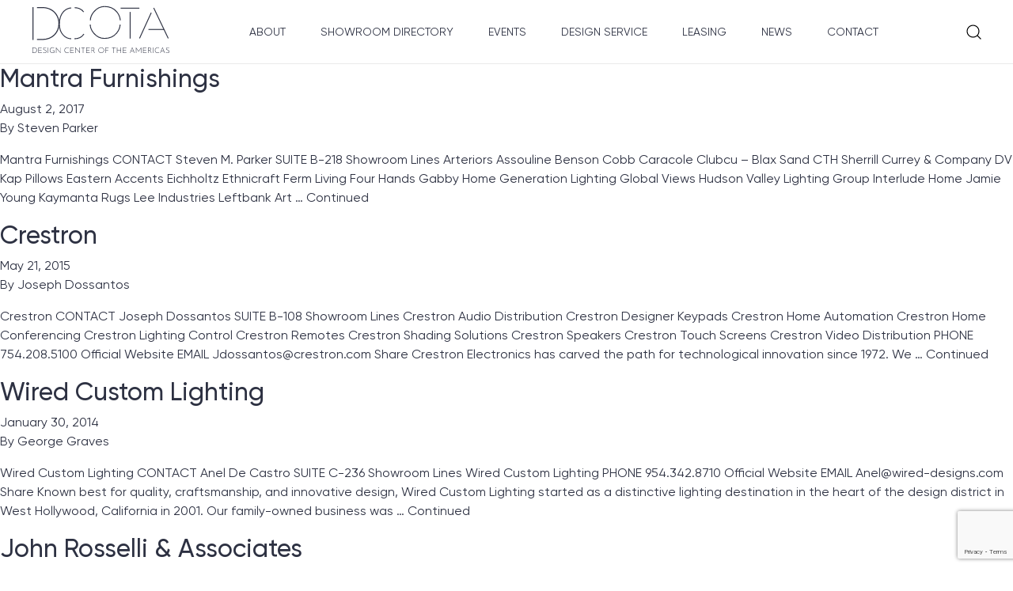

--- FILE ---
content_type: text/html; charset=UTF-8
request_url: https://dcota.com/showroom-p-category/lighting-custom/
body_size: 14586
content:
<!doctype html>
<html lang="en-US">
  <head>
  <meta charset="utf-8">
  <meta http-equiv="x-ua-compatible" content="ie=edge">
  <meta name="viewport" content="width=device-width, initial-scale=1, shrink-to-fit=no">
  <script>
    window.theme_directory_uri = "https://dcota.com/wp-content/themes/ddbuilding-theme/resources";
  </script>
  <meta name='robots' content='index, follow, max-image-preview:large, max-snippet:-1, max-video-preview:-1' />

	<!-- This site is optimized with the Yoast SEO plugin v22.9 - https://yoast.com/wordpress/plugins/seo/ -->
	<title>Lighting / Custom Archives - Design Center of the Americas</title>
	<link rel="canonical" href="https://dcota.com/showroom-p-category/lighting-custom/" />
	<meta property="og:locale" content="en_US" />
	<meta property="og:type" content="article" />
	<meta property="og:title" content="Lighting / Custom Archives - Design Center of the Americas" />
	<meta property="og:url" content="https://dcota.com/showroom-p-category/lighting-custom/" />
	<meta property="og:site_name" content="Design Center of the Americas" />
	<meta name="twitter:card" content="summary_large_image" />
	<script type="application/ld+json" class="yoast-schema-graph">{"@context":"https://schema.org","@graph":[{"@type":"CollectionPage","@id":"https://dcota.com/showroom-p-category/lighting-custom/","url":"https://dcota.com/showroom-p-category/lighting-custom/","name":"Lighting / Custom Archives - Design Center of the Americas","isPartOf":{"@id":"https://dcota.com/#website"},"breadcrumb":{"@id":"https://dcota.com/showroom-p-category/lighting-custom/#breadcrumb"},"inLanguage":"en-US"},{"@type":"BreadcrumbList","@id":"https://dcota.com/showroom-p-category/lighting-custom/#breadcrumb","itemListElement":[{"@type":"ListItem","position":1,"name":"Home","item":"https://dcota.com/"},{"@type":"ListItem","position":2,"name":"Lighting / Custom"}]},{"@type":"WebSite","@id":"https://dcota.com/#website","url":"https://dcota.com/","name":"Design Center of the Americas","description":"Design Center of the Americas","potentialAction":[{"@type":"SearchAction","target":{"@type":"EntryPoint","urlTemplate":"https://dcota.com/?s={search_term_string}"},"query-input":"required name=search_term_string"}],"inLanguage":"en-US"}]}</script>
	<!-- / Yoast SEO plugin. -->


<link rel="alternate" type="application/rss+xml" title="Design Center of the Americas &raquo; Lighting / Custom Related Product Category Feed" href="https://dcota.com/showroom-p-category/lighting-custom/feed/" />
<script type="text/javascript">
/* <![CDATA[ */
window._wpemojiSettings = {"baseUrl":"https:\/\/s.w.org\/images\/core\/emoji\/15.0.3\/72x72\/","ext":".png","svgUrl":"https:\/\/s.w.org\/images\/core\/emoji\/15.0.3\/svg\/","svgExt":".svg","source":{"concatemoji":"https:\/\/dcota.com\/wp-includes\/js\/wp-emoji-release.min.js?ver=6.5.7"}};
/*! This file is auto-generated */
!function(i,n){var o,s,e;function c(e){try{var t={supportTests:e,timestamp:(new Date).valueOf()};sessionStorage.setItem(o,JSON.stringify(t))}catch(e){}}function p(e,t,n){e.clearRect(0,0,e.canvas.width,e.canvas.height),e.fillText(t,0,0);var t=new Uint32Array(e.getImageData(0,0,e.canvas.width,e.canvas.height).data),r=(e.clearRect(0,0,e.canvas.width,e.canvas.height),e.fillText(n,0,0),new Uint32Array(e.getImageData(0,0,e.canvas.width,e.canvas.height).data));return t.every(function(e,t){return e===r[t]})}function u(e,t,n){switch(t){case"flag":return n(e,"\ud83c\udff3\ufe0f\u200d\u26a7\ufe0f","\ud83c\udff3\ufe0f\u200b\u26a7\ufe0f")?!1:!n(e,"\ud83c\uddfa\ud83c\uddf3","\ud83c\uddfa\u200b\ud83c\uddf3")&&!n(e,"\ud83c\udff4\udb40\udc67\udb40\udc62\udb40\udc65\udb40\udc6e\udb40\udc67\udb40\udc7f","\ud83c\udff4\u200b\udb40\udc67\u200b\udb40\udc62\u200b\udb40\udc65\u200b\udb40\udc6e\u200b\udb40\udc67\u200b\udb40\udc7f");case"emoji":return!n(e,"\ud83d\udc26\u200d\u2b1b","\ud83d\udc26\u200b\u2b1b")}return!1}function f(e,t,n){var r="undefined"!=typeof WorkerGlobalScope&&self instanceof WorkerGlobalScope?new OffscreenCanvas(300,150):i.createElement("canvas"),a=r.getContext("2d",{willReadFrequently:!0}),o=(a.textBaseline="top",a.font="600 32px Arial",{});return e.forEach(function(e){o[e]=t(a,e,n)}),o}function t(e){var t=i.createElement("script");t.src=e,t.defer=!0,i.head.appendChild(t)}"undefined"!=typeof Promise&&(o="wpEmojiSettingsSupports",s=["flag","emoji"],n.supports={everything:!0,everythingExceptFlag:!0},e=new Promise(function(e){i.addEventListener("DOMContentLoaded",e,{once:!0})}),new Promise(function(t){var n=function(){try{var e=JSON.parse(sessionStorage.getItem(o));if("object"==typeof e&&"number"==typeof e.timestamp&&(new Date).valueOf()<e.timestamp+604800&&"object"==typeof e.supportTests)return e.supportTests}catch(e){}return null}();if(!n){if("undefined"!=typeof Worker&&"undefined"!=typeof OffscreenCanvas&&"undefined"!=typeof URL&&URL.createObjectURL&&"undefined"!=typeof Blob)try{var e="postMessage("+f.toString()+"("+[JSON.stringify(s),u.toString(),p.toString()].join(",")+"));",r=new Blob([e],{type:"text/javascript"}),a=new Worker(URL.createObjectURL(r),{name:"wpTestEmojiSupports"});return void(a.onmessage=function(e){c(n=e.data),a.terminate(),t(n)})}catch(e){}c(n=f(s,u,p))}t(n)}).then(function(e){for(var t in e)n.supports[t]=e[t],n.supports.everything=n.supports.everything&&n.supports[t],"flag"!==t&&(n.supports.everythingExceptFlag=n.supports.everythingExceptFlag&&n.supports[t]);n.supports.everythingExceptFlag=n.supports.everythingExceptFlag&&!n.supports.flag,n.DOMReady=!1,n.readyCallback=function(){n.DOMReady=!0}}).then(function(){return e}).then(function(){var e;n.supports.everything||(n.readyCallback(),(e=n.source||{}).concatemoji?t(e.concatemoji):e.wpemoji&&e.twemoji&&(t(e.twemoji),t(e.wpemoji)))}))}((window,document),window._wpemojiSettings);
/* ]]> */
</script>
<link rel='stylesheet' id='sbi_styles-css' href='https://dcota.com/wp-content/plugins/instagram-feed/css/sbi-styles.min.css?ver=6.4.3' type='text/css' media='all' />
<style id='wp-emoji-styles-inline-css' type='text/css'>

	img.wp-smiley, img.emoji {
		display: inline !important;
		border: none !important;
		box-shadow: none !important;
		height: 1em !important;
		width: 1em !important;
		margin: 0 0.07em !important;
		vertical-align: -0.1em !important;
		background: none !important;
		padding: 0 !important;
	}
</style>
<link rel='stylesheet' id='wp-block-library-css' href='https://dcota.com/wp-includes/css/dist/block-library/style.min.css?ver=6.5.7' type='text/css' media='all' />
<style id='global-styles-inline-css' type='text/css'>
body{--wp--preset--color--black: #000000;--wp--preset--color--cyan-bluish-gray: #abb8c3;--wp--preset--color--white: #ffffff;--wp--preset--color--pale-pink: #f78da7;--wp--preset--color--vivid-red: #cf2e2e;--wp--preset--color--luminous-vivid-orange: #ff6900;--wp--preset--color--luminous-vivid-amber: #fcb900;--wp--preset--color--light-green-cyan: #7bdcb5;--wp--preset--color--vivid-green-cyan: #00d084;--wp--preset--color--pale-cyan-blue: #8ed1fc;--wp--preset--color--vivid-cyan-blue: #0693e3;--wp--preset--color--vivid-purple: #9b51e0;--wp--preset--gradient--vivid-cyan-blue-to-vivid-purple: linear-gradient(135deg,rgba(6,147,227,1) 0%,rgb(155,81,224) 100%);--wp--preset--gradient--light-green-cyan-to-vivid-green-cyan: linear-gradient(135deg,rgb(122,220,180) 0%,rgb(0,208,130) 100%);--wp--preset--gradient--luminous-vivid-amber-to-luminous-vivid-orange: linear-gradient(135deg,rgba(252,185,0,1) 0%,rgba(255,105,0,1) 100%);--wp--preset--gradient--luminous-vivid-orange-to-vivid-red: linear-gradient(135deg,rgba(255,105,0,1) 0%,rgb(207,46,46) 100%);--wp--preset--gradient--very-light-gray-to-cyan-bluish-gray: linear-gradient(135deg,rgb(238,238,238) 0%,rgb(169,184,195) 100%);--wp--preset--gradient--cool-to-warm-spectrum: linear-gradient(135deg,rgb(74,234,220) 0%,rgb(151,120,209) 20%,rgb(207,42,186) 40%,rgb(238,44,130) 60%,rgb(251,105,98) 80%,rgb(254,248,76) 100%);--wp--preset--gradient--blush-light-purple: linear-gradient(135deg,rgb(255,206,236) 0%,rgb(152,150,240) 100%);--wp--preset--gradient--blush-bordeaux: linear-gradient(135deg,rgb(254,205,165) 0%,rgb(254,45,45) 50%,rgb(107,0,62) 100%);--wp--preset--gradient--luminous-dusk: linear-gradient(135deg,rgb(255,203,112) 0%,rgb(199,81,192) 50%,rgb(65,88,208) 100%);--wp--preset--gradient--pale-ocean: linear-gradient(135deg,rgb(255,245,203) 0%,rgb(182,227,212) 50%,rgb(51,167,181) 100%);--wp--preset--gradient--electric-grass: linear-gradient(135deg,rgb(202,248,128) 0%,rgb(113,206,126) 100%);--wp--preset--gradient--midnight: linear-gradient(135deg,rgb(2,3,129) 0%,rgb(40,116,252) 100%);--wp--preset--font-size--small: 13px;--wp--preset--font-size--medium: 20px;--wp--preset--font-size--large: 36px;--wp--preset--font-size--x-large: 42px;--wp--preset--spacing--20: 0.44rem;--wp--preset--spacing--30: 0.67rem;--wp--preset--spacing--40: 1rem;--wp--preset--spacing--50: 1.5rem;--wp--preset--spacing--60: 2.25rem;--wp--preset--spacing--70: 3.38rem;--wp--preset--spacing--80: 5.06rem;--wp--preset--shadow--natural: 6px 6px 9px rgba(0, 0, 0, 0.2);--wp--preset--shadow--deep: 12px 12px 50px rgba(0, 0, 0, 0.4);--wp--preset--shadow--sharp: 6px 6px 0px rgba(0, 0, 0, 0.2);--wp--preset--shadow--outlined: 6px 6px 0px -3px rgba(255, 255, 255, 1), 6px 6px rgba(0, 0, 0, 1);--wp--preset--shadow--crisp: 6px 6px 0px rgba(0, 0, 0, 1);}body { margin: 0; }.wp-site-blocks > .alignleft { float: left; margin-right: 2em; }.wp-site-blocks > .alignright { float: right; margin-left: 2em; }.wp-site-blocks > .aligncenter { justify-content: center; margin-left: auto; margin-right: auto; }:where(.is-layout-flex){gap: 0.5em;}:where(.is-layout-grid){gap: 0.5em;}body .is-layout-flow > .alignleft{float: left;margin-inline-start: 0;margin-inline-end: 2em;}body .is-layout-flow > .alignright{float: right;margin-inline-start: 2em;margin-inline-end: 0;}body .is-layout-flow > .aligncenter{margin-left: auto !important;margin-right: auto !important;}body .is-layout-constrained > .alignleft{float: left;margin-inline-start: 0;margin-inline-end: 2em;}body .is-layout-constrained > .alignright{float: right;margin-inline-start: 2em;margin-inline-end: 0;}body .is-layout-constrained > .aligncenter{margin-left: auto !important;margin-right: auto !important;}body .is-layout-constrained > :where(:not(.alignleft):not(.alignright):not(.alignfull)){margin-left: auto !important;margin-right: auto !important;}body .is-layout-flex{display: flex;}body .is-layout-flex{flex-wrap: wrap;align-items: center;}body .is-layout-flex > *{margin: 0;}body .is-layout-grid{display: grid;}body .is-layout-grid > *{margin: 0;}body{padding-top: 0px;padding-right: 0px;padding-bottom: 0px;padding-left: 0px;}a:where(:not(.wp-element-button)){text-decoration: underline;}.wp-element-button, .wp-block-button__link{background-color: #32373c;border-width: 0;color: #fff;font-family: inherit;font-size: inherit;line-height: inherit;padding: calc(0.667em + 2px) calc(1.333em + 2px);text-decoration: none;}.has-black-color{color: var(--wp--preset--color--black) !important;}.has-cyan-bluish-gray-color{color: var(--wp--preset--color--cyan-bluish-gray) !important;}.has-white-color{color: var(--wp--preset--color--white) !important;}.has-pale-pink-color{color: var(--wp--preset--color--pale-pink) !important;}.has-vivid-red-color{color: var(--wp--preset--color--vivid-red) !important;}.has-luminous-vivid-orange-color{color: var(--wp--preset--color--luminous-vivid-orange) !important;}.has-luminous-vivid-amber-color{color: var(--wp--preset--color--luminous-vivid-amber) !important;}.has-light-green-cyan-color{color: var(--wp--preset--color--light-green-cyan) !important;}.has-vivid-green-cyan-color{color: var(--wp--preset--color--vivid-green-cyan) !important;}.has-pale-cyan-blue-color{color: var(--wp--preset--color--pale-cyan-blue) !important;}.has-vivid-cyan-blue-color{color: var(--wp--preset--color--vivid-cyan-blue) !important;}.has-vivid-purple-color{color: var(--wp--preset--color--vivid-purple) !important;}.has-black-background-color{background-color: var(--wp--preset--color--black) !important;}.has-cyan-bluish-gray-background-color{background-color: var(--wp--preset--color--cyan-bluish-gray) !important;}.has-white-background-color{background-color: var(--wp--preset--color--white) !important;}.has-pale-pink-background-color{background-color: var(--wp--preset--color--pale-pink) !important;}.has-vivid-red-background-color{background-color: var(--wp--preset--color--vivid-red) !important;}.has-luminous-vivid-orange-background-color{background-color: var(--wp--preset--color--luminous-vivid-orange) !important;}.has-luminous-vivid-amber-background-color{background-color: var(--wp--preset--color--luminous-vivid-amber) !important;}.has-light-green-cyan-background-color{background-color: var(--wp--preset--color--light-green-cyan) !important;}.has-vivid-green-cyan-background-color{background-color: var(--wp--preset--color--vivid-green-cyan) !important;}.has-pale-cyan-blue-background-color{background-color: var(--wp--preset--color--pale-cyan-blue) !important;}.has-vivid-cyan-blue-background-color{background-color: var(--wp--preset--color--vivid-cyan-blue) !important;}.has-vivid-purple-background-color{background-color: var(--wp--preset--color--vivid-purple) !important;}.has-black-border-color{border-color: var(--wp--preset--color--black) !important;}.has-cyan-bluish-gray-border-color{border-color: var(--wp--preset--color--cyan-bluish-gray) !important;}.has-white-border-color{border-color: var(--wp--preset--color--white) !important;}.has-pale-pink-border-color{border-color: var(--wp--preset--color--pale-pink) !important;}.has-vivid-red-border-color{border-color: var(--wp--preset--color--vivid-red) !important;}.has-luminous-vivid-orange-border-color{border-color: var(--wp--preset--color--luminous-vivid-orange) !important;}.has-luminous-vivid-amber-border-color{border-color: var(--wp--preset--color--luminous-vivid-amber) !important;}.has-light-green-cyan-border-color{border-color: var(--wp--preset--color--light-green-cyan) !important;}.has-vivid-green-cyan-border-color{border-color: var(--wp--preset--color--vivid-green-cyan) !important;}.has-pale-cyan-blue-border-color{border-color: var(--wp--preset--color--pale-cyan-blue) !important;}.has-vivid-cyan-blue-border-color{border-color: var(--wp--preset--color--vivid-cyan-blue) !important;}.has-vivid-purple-border-color{border-color: var(--wp--preset--color--vivid-purple) !important;}.has-vivid-cyan-blue-to-vivid-purple-gradient-background{background: var(--wp--preset--gradient--vivid-cyan-blue-to-vivid-purple) !important;}.has-light-green-cyan-to-vivid-green-cyan-gradient-background{background: var(--wp--preset--gradient--light-green-cyan-to-vivid-green-cyan) !important;}.has-luminous-vivid-amber-to-luminous-vivid-orange-gradient-background{background: var(--wp--preset--gradient--luminous-vivid-amber-to-luminous-vivid-orange) !important;}.has-luminous-vivid-orange-to-vivid-red-gradient-background{background: var(--wp--preset--gradient--luminous-vivid-orange-to-vivid-red) !important;}.has-very-light-gray-to-cyan-bluish-gray-gradient-background{background: var(--wp--preset--gradient--very-light-gray-to-cyan-bluish-gray) !important;}.has-cool-to-warm-spectrum-gradient-background{background: var(--wp--preset--gradient--cool-to-warm-spectrum) !important;}.has-blush-light-purple-gradient-background{background: var(--wp--preset--gradient--blush-light-purple) !important;}.has-blush-bordeaux-gradient-background{background: var(--wp--preset--gradient--blush-bordeaux) !important;}.has-luminous-dusk-gradient-background{background: var(--wp--preset--gradient--luminous-dusk) !important;}.has-pale-ocean-gradient-background{background: var(--wp--preset--gradient--pale-ocean) !important;}.has-electric-grass-gradient-background{background: var(--wp--preset--gradient--electric-grass) !important;}.has-midnight-gradient-background{background: var(--wp--preset--gradient--midnight) !important;}.has-small-font-size{font-size: var(--wp--preset--font-size--small) !important;}.has-medium-font-size{font-size: var(--wp--preset--font-size--medium) !important;}.has-large-font-size{font-size: var(--wp--preset--font-size--large) !important;}.has-x-large-font-size{font-size: var(--wp--preset--font-size--x-large) !important;}
.wp-block-navigation a:where(:not(.wp-element-button)){color: inherit;}
:where(.wp-block-post-template.is-layout-flex){gap: 1.25em;}:where(.wp-block-post-template.is-layout-grid){gap: 1.25em;}
:where(.wp-block-columns.is-layout-flex){gap: 2em;}:where(.wp-block-columns.is-layout-grid){gap: 2em;}
.wp-block-pullquote{font-size: 1.5em;line-height: 1.6;}
</style>
<link rel='stylesheet' id='contact-form-7-css' href='https://dcota.com/wp-content/plugins/contact-form-7/includes/css/styles.css?ver=5.9.6' type='text/css' media='all' />
<link rel='stylesheet' id='plugin-style-css' href='https://dcota.com/wp-content/plugins/widget-dashboard-for-elementor/assets/widget-dashboard.min.css?ver=6.5.7' type='text/css' media='all' />
<link rel='stylesheet' id='heateor_sss_frontend_css-css' href='https://dcota.com/wp-content/plugins/sassy-social-share/public/css/sassy-social-share-public.css?ver=3.3.64' type='text/css' media='all' />
<style id='heateor_sss_frontend_css-inline-css' type='text/css'>
.heateor_sss_button_instagram span.heateor_sss_svg,a.heateor_sss_instagram span.heateor_sss_svg{background:radial-gradient(circle at 30% 107%,#fdf497 0,#fdf497 5%,#fd5949 45%,#d6249f 60%,#285aeb 90%)}.heateor_sss_horizontal_sharing .heateor_sss_svg,.heateor_sss_standard_follow_icons_container .heateor_sss_svg{color:#fff;border-width:0px;border-style:solid;border-color:transparent}.heateor_sss_horizontal_sharing .heateorSssTCBackground{color:#666}.heateor_sss_horizontal_sharing span.heateor_sss_svg:hover,.heateor_sss_standard_follow_icons_container span.heateor_sss_svg:hover{border-color:transparent;}.heateor_sss_vertical_sharing span.heateor_sss_svg,.heateor_sss_floating_follow_icons_container span.heateor_sss_svg{color:#fff;border-width:0px;border-style:solid;border-color:transparent;}.heateor_sss_vertical_sharing .heateorSssTCBackground{color:#666;}.heateor_sss_vertical_sharing span.heateor_sss_svg:hover,.heateor_sss_floating_follow_icons_container span.heateor_sss_svg:hover{border-color:transparent;}@media screen and (max-width:783px) {.heateor_sss_vertical_sharing{display:none!important}}
</style>
<link rel='stylesheet' id='sage/main.css-css' href='https://dcota.com/wp-content/themes/ddbuilding-theme/dist/styles/main_87e3d599.css' type='text/css' media='all' />
<script type="text/javascript" src="https://dcota.com/wp-includes/js/jquery/jquery.min.js?ver=3.7.1" id="jquery-core-js"></script>
<script type="text/javascript" src="https://dcota.com/wp-includes/js/jquery/jquery-migrate.min.js?ver=3.4.1" id="jquery-migrate-js"></script>
<link rel="https://api.w.org/" href="https://dcota.com/wp-json/" /><link rel="EditURI" type="application/rsd+xml" title="RSD" href="https://dcota.com/xmlrpc.php?rsd" />
<meta name="generator" content="WordPress 6.5.7" />
<meta name="generator" content="Elementor 3.25.3; features: additional_custom_breakpoints, e_optimized_control_loading; settings: css_print_method-external, google_font-enabled, font_display-auto">
<style type="text/css">.recentcomments a{display:inline !important;padding:0 !important;margin:0 !important;}</style>			<style>
				.e-con.e-parent:nth-of-type(n+4):not(.e-lazyloaded):not(.e-no-lazyload),
				.e-con.e-parent:nth-of-type(n+4):not(.e-lazyloaded):not(.e-no-lazyload) * {
					background-image: none !important;
				}
				@media screen and (max-height: 1024px) {
					.e-con.e-parent:nth-of-type(n+3):not(.e-lazyloaded):not(.e-no-lazyload),
					.e-con.e-parent:nth-of-type(n+3):not(.e-lazyloaded):not(.e-no-lazyload) * {
						background-image: none !important;
					}
				}
				@media screen and (max-height: 640px) {
					.e-con.e-parent:nth-of-type(n+2):not(.e-lazyloaded):not(.e-no-lazyload),
					.e-con.e-parent:nth-of-type(n+2):not(.e-lazyloaded):not(.e-no-lazyload) * {
						background-image: none !important;
					}
				}
			</style>
			<link rel="icon" href="https://dcota.com/wp-content/uploads/2021/06/cropped-DCOTA-32x32.png" sizes="32x32" />
<link rel="icon" href="https://dcota.com/wp-content/uploads/2021/06/cropped-DCOTA-192x192.png" sizes="192x192" />
<link rel="apple-touch-icon" href="https://dcota.com/wp-content/uploads/2021/06/cropped-DCOTA-180x180.png" />
<meta name="msapplication-TileImage" content="https://dcota.com/wp-content/uploads/2021/06/cropped-DCOTA-270x270.png" />
		<style type="text/css" id="wp-custom-css">
			.categories{
	display: none;
}

.so-panel.widget.widget_events-page--recent-events-widget{
	display: none;
}		</style>
		<style media="all" id="siteorigin-panels-layouts-head">/* Layout 5946 */ #pgc-5946-0-0 { width:100%;width:calc(100% - ( 0 * 30px ) ) } #pl-5946 #panel-5946-0-0-0 , #pl-5946 #panel-5946-0-0-1 , #pl-5946 #panel-5946-0-0-2 , #pl-5946 #panel-5946-0-0-3 , #pl-5946 #panel-5946-0-0-4 , #pl-5946 #panel-5946-0-0-5 { margin:0px 0px 0px 0px } #pl-5946 .so-panel { margin-bottom:30px } #pl-5946 .so-panel:last-of-type { margin-bottom:0px } #panel-5946-0-0-1> .panel-widget-style { padding:0px 0px 0px 0px } #panel-5946-0-0-5> .panel-widget-style { padding:82px 0px 0px 0px } @media (max-width:768px){ #pg-5946-0.panel-no-style, #pg-5946-0.panel-has-style > .panel-row-style, #pg-5946-0 { -webkit-flex-direction:column;-ms-flex-direction:column;flex-direction:column } #pg-5946-0 > .panel-grid-cell , #pg-5946-0 > .panel-row-style > .panel-grid-cell { width:100%;margin-right:0 } #pl-5946 .panel-grid-cell { padding:0 } #pl-5946 .panel-grid .panel-grid-cell-empty { display:none } #pl-5946 .panel-grid .panel-grid-cell-mobile-last { margin-bottom:0px } #panel-5946-0-0-1> .panel-widget-style { padding:0px 0px 0px 0px } #panel-5946-0-0-5> .panel-widget-style { padding:50px 0px 0px 0px }  } /* Layout 4965 */ #pgc-4965-0-0 { width:100%;width:calc(100% - ( 0 * 30px ) ) } #pl-4965 #panel-4965-0-0-0 , #pl-4965 #panel-4965-0-0-1 , #pl-4965 #panel-4965-0-0-2 , #pl-4965 #panel-4965-0-0-3 , #pl-4965 #panel-4965-0-0-4 , #pl-4965 #panel-4965-0-0-5 { margin:0px 0px 0px 0px } #pl-4965 .so-panel { margin-bottom:30px } #pl-4965 .so-panel:last-of-type { margin-bottom:0px } #panel-4965-0-0-1> .panel-widget-style { padding:0px 0px 0px 0px } #panel-4965-0-0-5> .panel-widget-style { padding:82px 0px 0px 0px } @media (max-width:768px){ #pg-4965-0.panel-no-style, #pg-4965-0.panel-has-style > .panel-row-style, #pg-4965-0 { -webkit-flex-direction:column;-ms-flex-direction:column;flex-direction:column } #pg-4965-0 > .panel-grid-cell , #pg-4965-0 > .panel-row-style > .panel-grid-cell { width:100%;margin-right:0 } #pl-4965 .panel-grid-cell { padding:0 } #pl-4965 .panel-grid .panel-grid-cell-empty { display:none } #pl-4965 .panel-grid .panel-grid-cell-mobile-last { margin-bottom:0px } #panel-4965-0-0-1> .panel-widget-style { padding:0px 0px 0px 0px } #panel-4965-0-0-5> .panel-widget-style { padding:50px 0px 0px 0px }  } /* Layout 2253 */ #pgc-2253-0-0 { width:100%;width:calc(100% - ( 0 * 30px ) ) } #pl-2253 #panel-2253-0-0-0 , #pl-2253 #panel-2253-0-0-1 , #pl-2253 #panel-2253-0-0-2 , #pl-2253 #panel-2253-0-0-3 , #pl-2253 #panel-2253-0-0-4 { margin:0px 0px 0px 0px } #pl-2253 .so-panel { margin-bottom:30px } #pl-2253 .so-panel:last-of-type { margin-bottom:0px } #panel-2253-0-0-1> .panel-widget-style { padding:0px 0px 0px 0px } #panel-2253-0-0-4> .panel-widget-style { padding:82px 0px 0px 0px } @media (max-width:768px){ #pg-2253-0.panel-no-style, #pg-2253-0.panel-has-style > .panel-row-style, #pg-2253-0 { -webkit-flex-direction:column;-ms-flex-direction:column;flex-direction:column } #pg-2253-0 > .panel-grid-cell , #pg-2253-0 > .panel-row-style > .panel-grid-cell { width:100%;margin-right:0 } #pl-2253 .panel-grid-cell { padding:0 } #pl-2253 .panel-grid .panel-grid-cell-empty { display:none } #pl-2253 .panel-grid .panel-grid-cell-mobile-last { margin-bottom:0px } #panel-2253-0-0-1> .panel-widget-style { padding:0px 0px 0px 0px } #panel-2253-0-0-4> .panel-widget-style { padding:50px 0px 0px 0px }  } /* Layout 2187 */ #pgc-2187-0-0 { width:100%;width:calc(100% - ( 0 * 30px ) ) } #pl-2187 #panel-2187-0-0-0 , #pl-2187 #panel-2187-0-0-1 , #pl-2187 #panel-2187-0-0-2 , #pl-2187 #panel-2187-0-0-3 , #pl-2187 #panel-2187-0-0-4 , #pl-2187 #panel-2187-0-0-5 { margin:0px 0px 0px 0px } #pl-2187 .so-panel { margin-bottom:30px } #pl-2187 .so-panel:last-of-type { margin-bottom:0px } #panel-2187-0-0-1> .panel-widget-style { padding:0px 0px 0px 0px } #panel-2187-0-0-5> .panel-widget-style { padding:82px 0px 0px 0px } @media (max-width:768px){ #pg-2187-0.panel-no-style, #pg-2187-0.panel-has-style > .panel-row-style, #pg-2187-0 { -webkit-flex-direction:column;-ms-flex-direction:column;flex-direction:column } #pg-2187-0 > .panel-grid-cell , #pg-2187-0 > .panel-row-style > .panel-grid-cell { width:100%;margin-right:0 } #pl-2187 .panel-grid-cell { padding:0 } #pl-2187 .panel-grid .panel-grid-cell-empty { display:none } #pl-2187 .panel-grid .panel-grid-cell-mobile-last { margin-bottom:0px } #panel-2187-0-0-1> .panel-widget-style { padding:0px 0px 0px 0px } #panel-2187-0-0-5> .panel-widget-style { padding:50px 0px 0px 0px }  } /* Layout 2126 */ #pgc-2126-0-0 { width:100%;width:calc(100% - ( 0 * 30px ) ) } #pl-2126 #panel-2126-0-0-0 , #pl-2126 #panel-2126-0-0-1 , #pl-2126 #panel-2126-0-0-2 , #pl-2126 #panel-2126-0-0-3 , #pl-2126 #panel-2126-0-0-4 { margin:0px 0px 0px 0px } #pl-2126 .so-panel { margin-bottom:30px } #pl-2126 .so-panel:last-of-type { margin-bottom:0px } #panel-2126-0-0-1> .panel-widget-style { padding:0px 0px 0px 0px } #panel-2126-0-0-4> .panel-widget-style { padding:82px 0px 0px 0px } @media (max-width:768px){ #pg-2126-0.panel-no-style, #pg-2126-0.panel-has-style > .panel-row-style, #pg-2126-0 { -webkit-flex-direction:column;-ms-flex-direction:column;flex-direction:column } #pg-2126-0 > .panel-grid-cell , #pg-2126-0 > .panel-row-style > .panel-grid-cell { width:100%;margin-right:0 } #pl-2126 .panel-grid-cell { padding:0 } #pl-2126 .panel-grid .panel-grid-cell-empty { display:none } #pl-2126 .panel-grid .panel-grid-cell-mobile-last { margin-bottom:0px } #panel-2126-0-0-1> .panel-widget-style { padding:0px 0px 0px 0px } #panel-2126-0-0-4> .panel-widget-style { padding:50px 0px 0px 0px }  } </style></head>
  <body class="archive tax-showroom-p-category term-lighting-custom term-189 modula-best-grid-gallery app-data index-data archive-data taxonomy-data taxonomy-showroom-p-category-data taxonomy-showroom-p-category-lighting-custom-data elementor-default elementor-kit-8034">
        <header class="header d-flex">
    <div class="header__burger"><img src="https://dcota.com/wp-content/themes/ddbuilding-theme/dist/images/icons/burger_4e28b170.svg" alt="menu"></div>
    <div class="header__logo"><a href="https://dcota.com"><img src="https://dcota.com/wp-content/uploads/2021/05/logo-DCOTA-black.svg" alt="logo"></a></div>
    <nav class="header__nav">
      <div class="header__nav-items"><a href="https://dcota.com/about-us/">About</a>
<a href="https://dcota.com/showroom-directory/">Showroom Directory</a>
<a href="https://dcota.com/our-events/">Events</a>
<a href="https://dcota.com/dcota-design-services/">Design Service</a>
<a href="https://dcota.com/leasing/">Leasing</a>
<a href="https://dcota.com/news/">News</a>
<a href="https://dcota.com/contacts/">Contact</a>
</div>
    </nav>
    <div class="search">
        <div class="search__trigger">
            <div class="search__trigger-icon"></div>
        </div>
        <div class="search__bar align-items-center justify-content-center" style="display: none">
            <form action="/" class="search__form d-flex align-items-center justify-content-center">
                <input type="text" name="s" placeholder="Search">
                <button type="submit"></button>
            </form>
        </div>
    </div>
</header>

    <div class="wrap content-container" role="document">
      <div class="content">
        <main class="main">
            
  
       <article class="post-5946 showroom_directory type-showroom_directory status-publish hentry sd_category-furniture showroom-p-category-accessories-antiques showroom-p-category-accessories-bed-linens-throws showroom-p-category-accessories-books showroom-p-category-accessories-boxes-decorative showroom-p-category-accessories-candles-holders-candelabra showroom-p-category-accessories-garden-planters showroom-p-category-accessories-glass-crystal-ceramic showroom-p-category-accessories-mirrors showroom-p-category-accessories-pillows showroom-p-category-accessories-tabletop showroom-p-category-accessories-vases-bowls-urns showroom-p-category-accessories-wall showroom-p-category-art-contemporary showroom-p-category-art-fine showroom-p-category-art-handcrafted showroom-p-category-art-prints showroom-p-category-art-sculpture showroom-p-category-art-tribal showroom-p-category-fabrics-batiks showroom-p-category-fabrics-chenille showroom-p-category-fabrics-embroidered showroom-p-category-fabrics-leather showroom-p-category-fabrics-linen showroom-p-category-fabrics-outdoor showroom-p-category-fabrics-satins showroom-p-category-fabrics-sheers-casement showroom-p-category-fabrics-silks showroom-p-category-fabrics-textiles showroom-p-category-fabrics-toile showroom-p-category-fabrics-tweed-twills showroom-p-category-fabrics-velvet-velours-piles showroom-p-category-fabrics-vinyl showroom-p-category-fabrics-woolens-mohairs showroom-p-category-flooring-rugs-antique showroom-p-category-flooring-rugs-oriental showroom-p-category-furniture-acrylic showroom-p-category-furniture-antique-reproductions showroom-p-category-furniture-bars-bar-stools-counter-stools showroom-p-category-furniture-bedroom-bed-custom showroom-p-category-furniture-benches showroom-p-category-furniture-bookcases showroom-p-category-furniture-case-goods showroom-p-category-furniture-chairs-club-wing-easy-chair showroom-p-category-furniture-chairs-dining showroom-p-category-furniture-chairs-office showroom-p-category-furniture-chairs-recliners-rockers showroom-p-category-furniture-chairs-side-accent showroom-p-category-furniture-chaise-lounges showroom-p-category-furniture-chests-commodes showroom-p-category-furniture-contemporary showroom-p-category-furniture-country showroom-p-category-furniture-credenzas showroom-p-category-furniture-desks showroom-p-category-furniture-dining-room showroom-p-category-furniture-english showroom-p-category-furniture-etageres-curios-cabinets-baker-racks showroom-p-category-furniture-home-office showroom-p-category-furniture-leather showroom-p-category-furniture-ottomans-hassocks-benches showroom-p-category-furniture-outdoor-garden-porch showroom-p-category-furniture-pedestals showroom-p-category-furniture-reproductions showroom-p-category-furniture-screens-dividers-panels-shoji showroom-p-category-furniture-sofa-beds-day-beds showroom-p-category-furniture-sofas-loveseats showroom-p-category-furniture-tables-accent-tables showroom-p-category-furniture-tables-bases showroom-p-category-furniture-tables-cocktail-end-tables-consoles showroom-p-category-furniture-tables-coffee-tables showroom-p-category-furniture-tables-dining showroom-p-category-furniture-tables-serving-carts showroom-p-category-furniture-traditional showroom-p-category-leather-furniture showroom-p-category-lighting-chandeliers-pendant showroom-p-category-lighting-custom showroom-p-category-lighting-floor-lamps showroom-p-category-lighting-lamps showroom-p-category-lighting-pendant showroom-p-category-upholstery showroom-p-line-arteriors showroom-p-line-assouline showroom-p-line-benson-cobb showroom-p-line-caracole showroom-p-line-clubcu-blax-sand showroom-p-line-cth-sherrill showroom-p-line-currey-company showroom-p-line-dv-kap-pillows showroom-p-line-eastern-accents showroom-p-line-eichholtz showroom-p-line-ethnicraft showroom-p-line-ferm-living showroom-p-line-four-hands showroom-p-line-gabby-home showroom-p-line-generation-lighting showroom-p-line-global-views showroom-p-line-hudson-valley-lighting-group showroom-p-line-interlude-home showroom-p-line-jamie-young showroom-p-line-kaymanta-rugs showroom-p-line-lee-industries showroom-p-line-leftbank-art showroom-p-line-lexington-home-brands showroom-p-line-made-goods showroom-p-line-monte-carlo showroom-p-line-natural-curiosities showroom-p-line-noir-furniture showroom-p-line-old-biscayne-designs showroom-p-line-oly-studio showroom-p-line-paul-robert-furniture showroom-p-line-phillips-collection showroom-p-line-pine-cone-hill showroom-p-line-pom-pom-at-home showroom-p-line-regina-andrews showroom-p-line-robert-abbey-inc showroom-p-line-sferra showroom-p-line-sonder-living showroom-p-line-summer-classics showroom-p-line-sunpan showroom-p-line-surya showroom-p-line-tech-lighting showroom-p-line-theodore-alexander showroom-p-line-tommy-bahama-furniture showroom-p-line-trowbridge-gallery showroom-p-line-universal-furniture showroom-p-line-uttermost showroom-p-line-vanguard-furniture showroom-p-line-villa-and-house showroom-p-line-visual-comfort showroom-p-line-wendover-art-group showroom-p-line-wildwood-lighting showroom-p-line-woodbridge-furniture showroom-p-line-worlds-away showroom-p-line-zentique">
  <header>
    <h2 class="entry-title"><a href="https://dcota.com/showroom_directory/mantrafurnishings/">Mantra Furnishings</a></h2>
    <time class="updated" datetime="2017-08-02T14:58:45+00:00">August 2, 2017</time>
<p class="byline author vcard">
  By <a href="https://dcota.com/author/mantrafurnishings/" rel="author" class="fn">
    Steven Parker
  </a>
</p>
  </header>
  <div class="entry-summary">
    <p>Mantra Furnishings CONTACT Steven M. Parker SUITE B-218 Showroom Lines Arteriors Assouline Benson Cobb Caracole Clubcu – Blax Sand CTH Sherrill Currey &amp; Company DV Kap Pillows Eastern Accents Eichholtz Ethnicraft Ferm Living Four Hands Gabby Home Generation Lighting Global Views Hudson Valley Lighting Group Interlude Home Jamie Young Kaymanta Rugs Lee Industries Leftbank Art &hellip; <a href="https://dcota.com/showroom_directory/mantrafurnishings/">Continued</a></p>
  </div>
</article>
       <article class="post-4965 showroom_directory type-showroom_directory status-publish hentry sd_category-home-automation showroom-p-category-electronics-home-theater-audio-visual showroom-p-category-electronics-security-systems showroom-p-category-electronics-telephone-systems showroom-p-category-lighting-ceiling-fixtures showroom-p-category-lighting-chandeliers-pendant showroom-p-category-lighting-contract showroom-p-category-lighting-custom showroom-p-category-lighting-desk-task-lamps showroom-p-category-lighting-floor-lamps showroom-p-category-lighting-fluorescent showroom-p-category-lighting-lamps showroom-p-category-lighting-pendant showroom-p-category-lighting-shades-finials-lamp-parts showroom-p-category-window-treatments-acoustical-drapery showroom-p-category-window-treatments-blinds showroom-p-category-window-treatments-draperies-curtains showroom-p-category-window-treatments-drapery-hardware showroom-p-category-window-treatments-shades-shutters showroom-p-line-crestron-audio-distribution showroom-p-line-crestron-designer-keypads showroom-p-line-crestron-home-automation showroom-p-line-crestron-home-conferencing showroom-p-line-crestron-lighting-control showroom-p-line-crestron-remotes showroom-p-line-crestron-shading-solutions showroom-p-line-crestron-speakers showroom-p-line-crestron-touch-screens showroom-p-line-crestron-video-distribution">
  <header>
    <h2 class="entry-title"><a href="https://dcota.com/showroom_directory/crestron/">Crestron</a></h2>
    <time class="updated" datetime="2015-05-21T18:16:09+00:00">May 21, 2015</time>
<p class="byline author vcard">
  By <a href="https://dcota.com/author/crestron/" rel="author" class="fn">
    Joseph Dossantos
  </a>
</p>
  </header>
  <div class="entry-summary">
    <p>Crestron CONTACT Joseph Dossantos SUITE B-108 Showroom Lines Crestron Audio Distribution Crestron Designer Keypads Crestron Home Automation Crestron Home Conferencing Crestron Lighting Control Crestron Remotes Crestron Shading Solutions Crestron Speakers Crestron Touch Screens Crestron Video Distribution PHONE 754.208.5100 Official Website EMAIL Jdossantos@crestron.com Share Crestron Electronics has carved the path for technological innovation since 1972. We &hellip; <a href="https://dcota.com/showroom_directory/crestron/">Continued</a></p>
  </div>
</article>
       <article class="post-2253 showroom_directory type-showroom_directory status-publish hentry showroom-p-category-lighting-ceiling-fixtures showroom-p-category-lighting-chandeliers showroom-p-category-lighting-contract showroom-p-category-lighting-custom showroom-p-category-lighting-floor-lamps showroom-p-category-lighting-fluorescent showroom-p-category-lighting-lamps showroom-p-category-lighting-pendant showroom-p-category-lighting-wall-sconces showroom-p-line-wired-custom-lighting">
  <header>
    <h2 class="entry-title"><a href="https://dcota.com/showroom_directory/wiredcustomlighting/">Wired Custom Lighting</a></h2>
    <time class="updated" datetime="2014-01-30T19:02:58+00:00">January 30, 2014</time>
<p class="byline author vcard">
  By <a href="https://dcota.com/author/wiredcustom/" rel="author" class="fn">
    George Graves
  </a>
</p>
  </header>
  <div class="entry-summary">
    <p>Wired Custom Lighting CONTACT Anel De Castro SUITE C-236 Showroom Lines Wired Custom Lighting PHONE 954.342.8710 Official Website EMAIL Anel@wired-designs.com Share Known best for quality, craftsmanship, and innovative design, Wired Custom Lighting started as a distinctive lighting destination in the heart of the design district in West Hollywood, California in 2001. Our family-owned business was &hellip; <a href="https://dcota.com/showroom_directory/wiredcustomlighting/">Continued</a></p>
  </div>
</article>
       <article class="post-2187 showroom_directory type-showroom_directory status-publish hentry sd_category-fabric sd_category-furniture sd_category-lighting sd_category-wallpaper showroom-p-category-accessories-books showroom-p-category-accessories-boxes-decorative showroom-p-category-accessories-candles-holders-candelabra showroom-p-category-accessories-china-glassware-crystal showroom-p-category-accessories-garden-planters showroom-p-category-accessories-glass-crystal-ceramic showroom-p-category-accessories-metal showroom-p-category-accessories-mirrors showroom-p-category-accessories-pillows showroom-p-category-accessories-screens-panels showroom-p-category-accessories-tabletop showroom-p-category-accessories-vases-bowls-urns showroom-p-category-accessories-wall showroom-p-category-antiques-reproductions showroom-p-category-architectural-products-fireplaces-accessories showroom-p-category-fabrics-batiks showroom-p-category-fabrics-brocades-brocatelles-damasks showroom-p-category-fabrics-chenille showroom-p-category-fabrics-childrens-fabrics showroom-p-category-fabrics-commercial-contract showroom-p-category-fabrics-crewel showroom-p-category-fabrics-embroidered showroom-p-category-fabrics-flannels showroom-p-category-fabrics-hand-painted-hand-screened showroom-p-category-fabrics-horsehair showroom-p-category-fabrics-jacquards showroom-p-category-fabrics-leather showroom-p-category-fabrics-linen showroom-p-category-fabrics-metallic-fabrics showroom-p-category-fabrics-outdoor showroom-p-category-fabrics-passementerie showroom-p-category-fabrics-quilted showroom-p-category-fabrics-satins showroom-p-category-fabrics-sheers-casement showroom-p-category-fabrics-silks showroom-p-category-fabrics-sustainable-eco-friendly showroom-p-category-fabrics-textiles showroom-p-category-fabrics-toile showroom-p-category-fabrics-trimmings showroom-p-category-fabrics-tweed-twills showroom-p-category-fabrics-velvet-velours-piles showroom-p-category-fabrics-vinyl showroom-p-category-fabrics-woolens-mohairs showroom-p-category-fur-faux showroom-p-category-furniture-antique-reproductions showroom-p-category-furniture-armoires showroom-p-category-furniture-bars-bar-stools-counter-stools showroom-p-category-furniture-bedroom-bed-custom showroom-p-category-furniture-benches showroom-p-category-furniture-bookcases showroom-p-category-furniture-case-goods showroom-p-category-furniture-chairs-club-wing-easy-chair showroom-p-category-furniture-chairs-dining showroom-p-category-furniture-chairs-office showroom-p-category-furniture-chairs-side-accent showroom-p-category-furniture-chaise-lounges showroom-p-category-furniture-chests-commodes showroom-p-category-furniture-contemporary showroom-p-category-furniture-country showroom-p-category-furniture-credenzas showroom-p-category-furniture-desks showroom-p-category-furniture-dining-room showroom-p-category-furniture-english showroom-p-category-furniture-entertainment-centers-wall-units showroom-p-category-furniture-etageres-curios-cabinets-baker-racks showroom-p-category-furniture-file-systems showroom-p-category-furniture-french showroom-p-category-furniture-hand-painted showroom-p-category-furniture-home-office showroom-p-category-furniture-leather showroom-p-category-furniture-metal-wrought-iron showroom-p-category-furniture-oriental showroom-p-category-furniture-ottomans-hassocks-benches showroom-p-category-furniture-outdoor-garden-porch showroom-p-category-furniture-pedestals showroom-p-category-furniture-reproductions showroom-p-category-furniture-screens-dividers-panels-shoji showroom-p-category-furniture-sofa-beds-day-beds showroom-p-category-furniture-sofas-loveseats showroom-p-category-furniture-tables-accent-tables showroom-p-category-furniture-tables-bases showroom-p-category-furniture-tables-cocktail-end-tables-consoles showroom-p-category-furniture-tables-coffee-tables showroom-p-category-furniture-tables-dining showroom-p-category-furniture-tables-serving-carts showroom-p-category-furniture-traditional showroom-p-category-furniture-wicker-rattan-seagrass showroom-p-category-leather-furniture showroom-p-category-leather-hides showroom-p-category-leather-leather-suede showroom-p-category-lighting-ceiling-fixtures showroom-p-category-lighting-chandeliers-pendant showroom-p-category-lighting-contract showroom-p-category-lighting-custom showroom-p-category-lighting-desk-task-lamps showroom-p-category-lighting-floor-lamps showroom-p-category-lighting-lamps showroom-p-category-lighting-pendant showroom-p-category-lighting-picture showroom-p-category-lighting-shades-finials-lamp-parts showroom-p-category-lighting-wall-sconces showroom-p-category-upholstery showroom-p-category-wallcovering-architectural-wallpapers-borders showroom-p-category-wallcovering-contract showroom-p-category-wallcovering-fabric showroom-p-category-wallcovering-grasscloth showroom-p-category-wallcovering-hand-painted-hand-screened showroom-p-category-wallcovering-historic-reproduction showroom-p-category-wallcovering-murals-panels showroom-p-category-wallcovering-paper showroom-p-category-wallcovering-sustainable-eco-friendly showroom-p-category-wallcovering-vinyl showroom-p-line-aesthetic showroom-p-line-borderline showroom-p-line-cc-milano showroom-p-line-carolina-irving-textiles showroom-p-line-chaddock-home-guy-chaddock showroom-p-line-crezana showroom-p-line-dana-creath-designs showroom-p-line-dorothy-draper-fabric-wallcoverings showroom-p-line-dufour-ltd showroom-p-line-fermoie showroom-p-line-ferran showroom-p-line-galerie-des-lampes showroom-p-line-hazelton-house showroom-p-line-iatesta-studio showroom-p-line-jasper-by-michael-s-smith-inc showroom-p-line-john-himmel-decorative-arts showroom-p-line-john-robshaw-textiles showroom-p-line-john-rosselli-antiques-decoration showroom-p-line-keith-fritz-fine-furniture showroom-p-line-korla showroom-p-line-le-gracieux showroom-p-line-lisa-fine-textiles showroom-p-line-lona showroom-p-line-mclain-wiesand showroom-p-line-namay-samay showroom-p-line-o-henry-house-ltd showroom-p-line-papermills showroom-p-line-peter-dunham-textiles showroom-p-line-peter-fasano showroom-p-line-radish-moon showroom-p-line-raoul-textiles showroom-p-line-schuyler-samperton-textiles showroom-p-line-serena-dugan-studio showroom-p-line-stephen-gerould-handmade-ceramic-lamps showroom-p-line-templeton showroom-p-line-vaughan-designs-inc showroom-p-line-waterhouse-wallpaper-fabrics">
  <header>
    <h2 class="entry-title"><a href="https://dcota.com/showroom_directory/johnrosselli/">John Rosselli &#038; Associates</a></h2>
    <time class="updated" datetime="2014-01-30T18:27:07+00:00">January 30, 2014</time>
<p class="byline author vcard">
  By <a href="https://dcota.com/author/johnrosselli/" rel="author" class="fn">
    Melissa Casado
  </a>
</p>
  </header>
  <div class="entry-summary">
    <p>John Rosselli &#038; Associates CONTACT Melissa Casado SUITE C-100 Showroom Lines Aesthetic Borderline C&amp;C Milano Carolina Irving Textiles Chaddock Home (Guy Chaddock) Crezana Dana Creath Designs Dorothy Draper Fabric &amp; Wallcoverings Dufour Ltd. Fermoie Ferran Galerie des Lampes Hazelton House Iatesta Studio Jasper by Michael S. Smith Inc. John Himmel Decorative Arts John Robshaw Textiles &hellip; <a href="https://dcota.com/showroom_directory/johnrosselli/">Continued</a></p>
  </div>
</article>
       <article class="post-2126 showroom_directory type-showroom_directory status-publish hentry sd_category-furniture showroom-p-category-accessories-antiques showroom-p-category-accessories-boxes-decorative showroom-p-category-accessories-candles-holders-candelabra showroom-p-category-accessories-fountains-statuary showroom-p-category-accessories-garden-planters showroom-p-category-accessories-metal showroom-p-category-accessories-mirrors showroom-p-category-accessories-pillows showroom-p-category-accessories-vases-bowls-urns showroom-p-category-accessories-wall showroom-p-category-architectural-products-decorative-hardware showroom-p-category-art-contemporary showroom-p-category-art-fine showroom-p-category-art-handcrafted showroom-p-category-art-prints showroom-p-category-art-sculpture showroom-p-category-bathrooms-hardware showroom-p-category-building-products-decorative-hardware showroom-p-category-fabrics-chenille showroom-p-category-fabrics-commercial-contract showroom-p-category-fabrics-hand-painted-hand-screened showroom-p-category-fabrics-horsehair showroom-p-category-fabrics-leather showroom-p-category-fabrics-linen showroom-p-category-fabrics-outdoor showroom-p-category-fabrics-quilted showroom-p-category-fabrics-sheers-casement showroom-p-category-fabrics-tapestries showroom-p-category-fabrics-textiles showroom-p-category-fabrics-trimmings showroom-p-category-fabrics-tweed-twills showroom-p-category-fabrics-velvet-velours-piles showroom-p-category-flooring-carpet-commercial-contract showroom-p-category-flooring-carpet-outdoor showroom-p-category-flooring-rugs-custom showroom-p-category-furniture-armoires showroom-p-category-furniture-bars-bar-stools-counter-stools showroom-p-category-furniture-bedroom-bed-custom showroom-p-category-furniture-benches showroom-p-category-furniture-bookcases showroom-p-category-furniture-case-goods showroom-p-category-furniture-chairs-club-wing-easy-chair showroom-p-category-furniture-chairs-dining showroom-p-category-furniture-chairs-side-accent showroom-p-category-furniture-chaise-lounges showroom-p-category-furniture-contemporary showroom-p-category-furniture-credenzas showroom-p-category-furniture-desks showroom-p-category-furniture-dining-room showroom-p-category-furniture-entertainment-centers-wall-units showroom-p-category-furniture-etageres-curios-cabinets-baker-racks showroom-p-category-furniture-home-office showroom-p-category-furniture-leather showroom-p-category-furniture-modular-components showroom-p-category-furniture-ottomans-hassocks-benches showroom-p-category-furniture-outdoor-garden-porch showroom-p-category-furniture-pedestals showroom-p-category-furniture-sofa-beds-day-beds showroom-p-category-furniture-sofas-loveseats showroom-p-category-furniture-tables-accent-tables showroom-p-category-furniture-tables-bases showroom-p-category-furniture-tables-cocktail-end-tables-consoles showroom-p-category-furniture-tables-coffee-tables showroom-p-category-furniture-tables-dining showroom-p-category-furniture-tables-serving-carts showroom-p-category-leather-furniture showroom-p-category-leather-leather-suede showroom-p-category-lighting-ceiling-fixtures showroom-p-category-lighting-chandeliers-pendant showroom-p-category-lighting-custom showroom-p-category-lighting-desk-task-lamps showroom-p-category-lighting-floor-lamps showroom-p-category-lighting-lamps showroom-p-category-lighting-pendant showroom-p-category-lighting-wall-sconces showroom-p-category-surfacing-materials-marble showroom-p-category-surfacing-materials-metals showroom-p-category-surfacing-materials-wood showroom-p-category-upholstery showroom-p-category-wallcovering-fabric showroom-p-category-wallcovering-paper showroom-p-line-berman-rosetti showroom-p-line-bradford-stewart showroom-p-line-castel-maison showroom-p-line-corbin-bronze showroom-p-line-hellman-chang showroom-p-line-john-wolf-fine-art showroom-p-line-michael-fogg showroom-p-line-ochre showroom-p-line-pavoni showroom-p-line-perennials-fabrics-rugs showroom-p-line-ricci-studio showroom-p-line-sutherland-furniture showroom-p-line-tom-faulkner">
  <header>
    <h2 class="entry-title"><a href="https://dcota.com/showroom_directory/davidsutherland/">David Sutherland Showroom</a></h2>
    <time class="updated" datetime="2014-01-30T17:53:01+00:00">January 30, 2014</time>
<p class="byline author vcard">
  By <a href="https://dcota.com/author/davidsutherland/" rel="author" class="fn">
    Monica DeRossi
  </a>
</p>
  </header>
  <div class="entry-summary">
    <p>David Sutherland Showroom CONTACT Monica DeRossi SUITE C-130 Showroom Lines Berman Rosetti Bradford Stewart Castel Maison Corbin Bronze Hellman-Chang John Wolf Fine Art Michael Fogg Ochre Pavoni Perennials Fabrics &amp; Rugs Ricci Studio Sutherland Furniture Tom Faulkner PHONE 954.919.4170 Official Website EMAIL dania@davidsutherlandshowroom.com Share David Sutherland Showrooms are full-service, multi-line showrooms which serve the professional &hellip; <a href="https://dcota.com/showroom_directory/davidsutherland/">Continued</a></p>
  </div>
</article>
  
  
        </main>
              </div>
    </div>
        <div class="footer-container">
    <footer class="footer">
        <div class="footer__top d-flex">
            <div class="footer__top-logo d-flex flex-column">
                <a href="/"><img src="https://dcota.com/wp-content/uploads/2021/06/logo-DCOTA-blue-1.svg" alt="logo"></a>
                <div class="footer__top-logo-hr"></div>
                <div class="footer__top-logo-address d-flex align-items-center">
                    <img src="https://dcota.com/wp-content/themes/ddbuilding-theme/dist/images/icons/location_86d8472d.svg" alt="loc">
                    <span>Located in Dania Beach, FL</span>
<!-- 					<span>Located in Dania Beach, FL</span> -->
                </div>
            </div>

          <div class="footer__top-nav"><ul><li id="menu-item-894"><a href="https://dcota.com/about-us/">About</a></li>
<li id="menu-item-895"><a href="https://dcota.com/showroom-directory/">Showroom directory</a></li>
<li id="menu-item-896"><a href="https://dcota.com/our-events/">Events</a></li>
<li id="menu-item-71726"><a href="https://dcota.com/dcota-design-services/">Design Service</a></li>
<li id="menu-item-898"><a href="https://dcota.com/leasing/">Leasing</a></li>
<li id="menu-item-74604"><a href="https://dcota.com/news/">News</a></li>
<li id="menu-item-900"><a href="https://dcota.com/our-careers/">Careers</a></li>
<li id="menu-item-901"><a href="https://dcota.com/contacts/">Contact</a></li>
</ul></div>

            <div class="footer__top-blog">
                <div class="footer__top-blog-title"></div>
                <a href="https://www.lpc.com/"><img src="https://dcota.com/wp-content/uploads/2024/12/Lincoln_logo_rgb_neg_wht-e1733244083996.png" alt="blog"></a>
            </div>
        </div>
        <div class="footer__mid-wrapper">
            <div class="footer__mid d-flex justify-content-between align-items-center">
                <div class="footer__mid-join">
                    <div class="footer__mid-join-title">JOIN US</div>
                    <div class="footer__mid-join-links d-flex justify-content-center align-items-center">
                                              <a href="https://www.facebook.com/dcotadesign/"><img src="https://dcota.com/wp-content/uploads/2021/04/facebook.svg" alt="social link"></a>
                                              <a href="http://instagram.com/dcotadesign"><img src="https://dcota.com/wp-content/uploads/2021/04/instagram.svg" alt="social link"></a>
                                              <a href="https://twitter.com/DCOTADesign"><img src="https://dcota.com/wp-content/uploads/2021/09/twitter.svg" alt="social link"></a>
                                          </div>
                </div>
                <div class="footer__mid-sites d-flex justify-content-between align-items-center">
                                  </div>
                <div class="footer__mid-up"><img src="https://dcota.com/wp-content/themes/ddbuilding-theme/dist/images/icons/up_3170d26c.svg" alt="back to top"></div>
            </div>
        </div>
        <div class="footer__bottom d-flex align-items-center">© 2025 All rights reserved.</div>
    </footer>
</div>
    <!-- Instagram Feed JS -->
<script type="text/javascript">
var sbiajaxurl = "https://dcota.com/wp-admin/admin-ajax.php";
</script>
			<script type='text/javascript'>
				const lazyloadRunObserver = () => {
					const lazyloadBackgrounds = document.querySelectorAll( `.e-con.e-parent:not(.e-lazyloaded)` );
					const lazyloadBackgroundObserver = new IntersectionObserver( ( entries ) => {
						entries.forEach( ( entry ) => {
							if ( entry.isIntersecting ) {
								let lazyloadBackground = entry.target;
								if( lazyloadBackground ) {
									lazyloadBackground.classList.add( 'e-lazyloaded' );
								}
								lazyloadBackgroundObserver.unobserve( entry.target );
							}
						});
					}, { rootMargin: '200px 0px 200px 0px' } );
					lazyloadBackgrounds.forEach( ( lazyloadBackground ) => {
						lazyloadBackgroundObserver.observe( lazyloadBackground );
					} );
				};
				const events = [
					'DOMContentLoaded',
					'elementor/lazyload/observe',
				];
				events.forEach( ( event ) => {
					document.addEventListener( event, lazyloadRunObserver );
				} );
			</script>
			<link rel='stylesheet' id='siteorigin-panels-front-css' href='https://dcota.com/wp-content/plugins/siteorigin-panels/css/front-flex.min.css?ver=2.29.17' type='text/css' media='all' />
<link rel='stylesheet' id='modula-css' href='https://dcota.com/wp-content/plugins/modula-best-grid-gallery/assets/css/front.css?ver=2.8.13' type='text/css' media='all' />
<script type="text/javascript" src="https://dcota.com/wp-content/plugins/contact-form-7/includes/swv/js/index.js?ver=5.9.6" id="swv-js"></script>
<script type="text/javascript" id="contact-form-7-js-extra">
/* <![CDATA[ */
var wpcf7 = {"api":{"root":"https:\/\/dcota.com\/wp-json\/","namespace":"contact-form-7\/v1"}};
/* ]]> */
</script>
<script type="text/javascript" src="https://dcota.com/wp-content/plugins/contact-form-7/includes/js/index.js?ver=5.9.6" id="contact-form-7-js"></script>
<script type="text/javascript" id="heateor_sss_sharing_js-js-before">
/* <![CDATA[ */
function heateorSssLoadEvent(e) {var t=window.onload;if (typeof window.onload!="function") {window.onload=e}else{window.onload=function() {t();e()}}};	var heateorSssSharingAjaxUrl = 'https://dcota.com/wp-admin/admin-ajax.php', heateorSssCloseIconPath = 'https://dcota.com/wp-content/plugins/sassy-social-share/public/../images/close.png', heateorSssPluginIconPath = 'https://dcota.com/wp-content/plugins/sassy-social-share/public/../images/logo.png', heateorSssHorizontalSharingCountEnable = 0, heateorSssVerticalSharingCountEnable = 0, heateorSssSharingOffset = -10; var heateorSssMobileStickySharingEnabled = 0;var heateorSssCopyLinkMessage = "Link copied.";var heateorSssUrlCountFetched = [], heateorSssSharesText = 'Shares', heateorSssShareText = 'Share';function heateorSssPopup(e) {window.open(e,"popUpWindow","height=400,width=600,left=400,top=100,resizable,scrollbars,toolbar=0,personalbar=0,menubar=no,location=no,directories=no,status")}
/* ]]> */
</script>
<script type="text/javascript" src="https://dcota.com/wp-content/plugins/sassy-social-share/public/js/sassy-social-share-public.js?ver=3.3.64" id="heateor_sss_sharing_js-js"></script>
<script type="text/javascript" src="https://www.google.com/recaptcha/api.js?render=6LeY9a8nAAAAAOJHCJ57Fry_i2QN79m1t_RD1YiS&amp;ver=3.0" id="google-recaptcha-js"></script>
<script type="text/javascript" src="https://dcota.com/wp-includes/js/dist/vendor/wp-polyfill-inert.min.js?ver=3.1.2" id="wp-polyfill-inert-js"></script>
<script type="text/javascript" src="https://dcota.com/wp-includes/js/dist/vendor/regenerator-runtime.min.js?ver=0.14.0" id="regenerator-runtime-js"></script>
<script type="text/javascript" src="https://dcota.com/wp-includes/js/dist/vendor/wp-polyfill.min.js?ver=3.15.0" id="wp-polyfill-js"></script>
<script type="text/javascript" id="wpcf7-recaptcha-js-extra">
/* <![CDATA[ */
var wpcf7_recaptcha = {"sitekey":"6LeY9a8nAAAAAOJHCJ57Fry_i2QN79m1t_RD1YiS","actions":{"homepage":"homepage","contactform":"contactform"}};
/* ]]> */
</script>
<script type="text/javascript" src="https://dcota.com/wp-content/plugins/contact-form-7/modules/recaptcha/index.js?ver=5.9.6" id="wpcf7-recaptcha-js"></script>
<script type="text/javascript" src="https://dcota.com/wp-content/themes/ddbuilding-theme/dist/scripts/main_87e3d599.js" id="sage/main.js-js"></script>
<script type="text/javascript" id="sbi_scripts-js-extra">
/* <![CDATA[ */
var sb_instagram_js_options = {"font_method":"svg","resized_url":"https:\/\/dcota.com\/wp-content\/uploads\/sb-instagram-feed-images\/","placeholder":"https:\/\/dcota.com\/wp-content\/plugins\/instagram-feed\/img\/placeholder.png","ajax_url":"https:\/\/dcota.com\/wp-admin\/admin-ajax.php"};
/* ]]> */
</script>
<script type="text/javascript" src="https://dcota.com/wp-content/plugins/instagram-feed/js/sbi-scripts.min.js?ver=6.4.3" id="sbi_scripts-js"></script>
<script type="text/javascript" src="https://dcota.com/wp-content/plugins/modula-best-grid-gallery/assets/js/front/lazysizes.min.js?ver=2.8.13" id="modula-lazysizes-js"></script>
<script type="text/javascript" src="https://dcota.com/wp-content/plugins/modula-best-grid-gallery/assets/js/front/isotope.min.js?ver=2.8.13" id="modula-isotope-js"></script>
<script type="text/javascript" src="https://dcota.com/wp-content/plugins/modula-best-grid-gallery/assets/js/front/isotope-packery.min.js?ver=2.8.13" id="modula-isotope-packery-js"></script>
<script type="text/javascript" id="modulaFancybox-js-before">
/* <![CDATA[ */
const ModulaShareButtons = '{\"facebook\":\"<a class=\\\"modula-fancybox-share__button modula-fancybox-share__button--fb\\\" href=\\\"https:\\/\\/www.facebook.com\\/sharer\\/sharer.php?u={modulaShareUrl}\\\">\\n\\t\\t\\t\\t<svg viewBox=\\\"0 0 512 512\\\" xmlns=\\\"http:\\/\\/www.w3.org\\/2000\\/svg\\\"><path d=\\\"m287 456v-299c0-21 6-35 35-35h38v-63c-7-1-29-3-55-3-54 0-91 33-91 94v306m143-254h-205v72h196\\\" \\/><\\/svg>\\n\\t\\t\\t\\t<span>Facebook<\\/span><\\/a>\",\"twitter\":\"<a class=\\\"modula-fancybox-share__button modula-fancybox-share__button--tw\\\" href=\\\"https:\\/\\/twitter.com\\/intent\\/tweet?url={modulaShareUrl}&text={descr}\\\">\\n\\t\\t\\t\\t<svg viewBox=\\\"0 0 512 512\\\" xmlns=\\\"http:\\/\\/www.w3.org\\/2000\\/svg\\\"><path d=\\\"m456 133c-14 7-31 11-47 13 17-10 30-27 37-46-15 10-34 16-52 20-61-62-157-7-141 75-68-3-129-35-169-85-22 37-11 86 26 109-13 0-26-4-37-9 0 39 28 72 65 80-12 3-25 4-37 2 10 33 41 57 77 57-42 30-77 38-122 34 170 111 378-32 359-208 16-11 30-25 41-42z\\\" \\/><\\/svg>\\n\\t\\t\\t\\t<span>Twitter<\\/span><\\/a>\",\"pinterest\":\"<a class=\\\"modula-fancybox-share__button modula-fancybox-share__button--pt\\\" href=\\\"https:\\/\\/www.pinterest.com\\/pin\\/create\\/button\\/?url={modulaShareUrl}&description={descr}&media={media}\\\">\\n\\t\\t\\t\\t<svg viewBox=\\\"0 0 512 512\\\" xmlns=\\\"http:\\/\\/www.w3.org\\/2000\\/svg\\\"><path d=\\\"m265 56c-109 0-164 78-164 144 0 39 15 74 47 87 5 2 10 0 12-5l4-19c2-6 1-8-3-13-9-11-15-25-15-45 0-58 43-110 113-110 62 0 96 38 96 88 0 67-30 122-73 122-24 0-42-19-36-44 6-29 20-60 20-81 0-19-10-35-31-35-25 0-44 26-44 60 0 21 7 36 7 36l-30 125c-8 37-1 83 0 87 0 3 4 4 5 2 2-3 32-39 42-75l16-64c8 16 31 29 56 29 74 0 124-67 124-157 0-69-58-132-146-132z\\\" fill=\\\"#fff\\\"\\/><\\/svg>\\n\\t\\t\\t\\t<span>Pinterest<\\/span><\\/a>\",\"whatsapp\":\"<a class=\\\"modula-fancybox-share__button modula-fancybox-share__button--wa\\\" href=\\\"https:\\/\\/api.whatsapp.com\\/send?text={modulaShareUrl}&review_url=true\\\">\\n\\t\\t\\t\\t<svg aria-hidden=\\\"true\\\" focusable=\\\"false\\\" style=\\\"-ms-transform: rotate(360deg); -webkit-transform: rotate(360deg); transform: rotate(360deg);\\\" preserveAspectRatio=\\\"xMidYMid meet\\\" viewBox=\\\"0 0 1536 1600\\\"><path d=\\\"M985 878q13 0 97.5 44t89.5 53q2 5 2 15q0 33-17 76q-16 39-71 65.5T984 1158q-57 0-190-62q-98-45-170-118T476 793q-72-107-71-194v-8q3-91 74-158q24-22 52-22q6 0 18 1.5t19 1.5q19 0 26.5 6.5T610 448q8 20 33 88t25 75q0 21-34.5 57.5T599 715q0 7 5 15q34 73 102 137q56 53 151 101q12 7 22 7q15 0 54-48.5t52-48.5zm-203 530q127 0 243.5-50t200.5-134t134-200.5t50-243.5t-50-243.5T1226 336t-200.5-134T782 152t-243.5 50T338 336T204 536.5T154 780q0 203 120 368l-79 233l242-77q158 104 345 104zm0-1382q153 0 292.5 60T1315 247t161 240.5t60 292.5t-60 292.5t-161 240.5t-240.5 161t-292.5 60q-195 0-365-94L0 1574l136-405Q28 991 28 780q0-153 60-292.5T249 247T489.5 86T782 26z\\\" fill=\\\"currentColor\\\"\\/><\\/svg>\\n\\t\\t\\t\\t<span>WhatsApp<\\/span><\\/a>\",\"linkedin\":\"<a class=\\\"modula-fancybox-share__button modula-fancybox-share__button--li\\\" href=\\\"\\/\\/linkedin.com\\/shareArticle?mini=true&url={modulaShareUrl}\\\">\\n\\t\\t\\t\\t<svg aria-hidden=\\\"true\\\" focusable=\\\"false\\\" data-prefix=\\\"fab\\\" data-icon=\\\"linkedin-in\\\" class=\\\"svg-inline--fa fa-linkedin-in fa-w-14\\\" role=\\\"img\\\" xmlns=\\\"http:\\/\\/www.w3.org\\/2000\\/svg\\\" viewBox=\\\"0 0 448 512\\\"><path fill=\\\"currentColor\\\" d=\\\"M100.28 448H7.4V148.9h92.88zM53.79 108.1C24.09 108.1 0 83.5 0 53.8a53.79 53.79 0 0 1 107.58 0c0 29.7-24.1 54.3-53.79 54.3zM447.9 448h-92.68V302.4c0-34.7-.7-79.2-48.29-79.2-48.29 0-55.69 37.7-55.69 76.7V448h-92.78V148.9h89.08v40.8h1.3c12.4-23.5 42.69-48.3 87.88-48.3 94 0 111.28 61.9 111.28 142.3V448z\\\"><\\/path><\\/svg>\\n\\t\\t\\t\\t<span>LinkedIn<\\/span><\\/a>\",\"email\":\"<a class=\\\"modula-fancybox-share__button modula-fancybox-share__button--email\\\" href=\\\"mailto:?subject={subject}&body={emailMessage}\\\">\\n\\t\\t\\t\\t<svg xmlns=\\\"http:\\/\\/www.w3.org\\/2000\\/svg\\\" width=\\\"24\\\" height=\\\"24\\\" viewBox=\\\"0 0 24 24\\\"><path d=\\\"M0 3v18h24v-18h-24zm6.623 7.929l-4.623 5.712v-9.458l4.623 3.746zm-4.141-5.929h19.035l-9.517 7.713-9.518-7.713zm5.694 7.188l3.824 3.099 3.83-3.104 5.612 6.817h-18.779l5.513-6.812zm9.208-1.264l4.616-3.741v9.348l-4.616-5.607z\\\" fill=\\\"currentColor\\\"><\\/path><\\/svg>\\n\\t\\t\\t\\t<span>Email<\\/span><\\/a>\"}';
/* ]]> */
</script>
<script type="text/javascript" src="https://dcota.com/wp-content/plugins/modula-best-grid-gallery/assets/js/front/modula-fancybox.min.js?ver=2.8.13" id="modulaFancybox-js"></script>
<script type="text/javascript" src="https://dcota.com/wp-content/plugins/modula-best-grid-gallery/assets/js/front/fancybox.min.js?ver=2.8.13" id="modula-fancybox-js"></script>
<script type="text/javascript" id="modula-js-before">
/* <![CDATA[ */
const modulaMetaVars = [];
/* ]]> */
</script>
<script type="text/javascript" src="https://dcota.com/wp-content/plugins/modula-best-grid-gallery/assets/js/front/jquery-modula.min.js?ver=2.8.13" id="modula-js"></script>
  </body>
</html>


--- FILE ---
content_type: text/html; charset=utf-8
request_url: https://www.google.com/recaptcha/api2/anchor?ar=1&k=6LeY9a8nAAAAAOJHCJ57Fry_i2QN79m1t_RD1YiS&co=aHR0cHM6Ly9kY290YS5jb206NDQz&hl=en&v=9TiwnJFHeuIw_s0wSd3fiKfN&size=invisible&anchor-ms=20000&execute-ms=30000&cb=97r4bzpbfe3d
body_size: 48360
content:
<!DOCTYPE HTML><html dir="ltr" lang="en"><head><meta http-equiv="Content-Type" content="text/html; charset=UTF-8">
<meta http-equiv="X-UA-Compatible" content="IE=edge">
<title>reCAPTCHA</title>
<style type="text/css">
/* cyrillic-ext */
@font-face {
  font-family: 'Roboto';
  font-style: normal;
  font-weight: 400;
  font-stretch: 100%;
  src: url(//fonts.gstatic.com/s/roboto/v48/KFO7CnqEu92Fr1ME7kSn66aGLdTylUAMa3GUBHMdazTgWw.woff2) format('woff2');
  unicode-range: U+0460-052F, U+1C80-1C8A, U+20B4, U+2DE0-2DFF, U+A640-A69F, U+FE2E-FE2F;
}
/* cyrillic */
@font-face {
  font-family: 'Roboto';
  font-style: normal;
  font-weight: 400;
  font-stretch: 100%;
  src: url(//fonts.gstatic.com/s/roboto/v48/KFO7CnqEu92Fr1ME7kSn66aGLdTylUAMa3iUBHMdazTgWw.woff2) format('woff2');
  unicode-range: U+0301, U+0400-045F, U+0490-0491, U+04B0-04B1, U+2116;
}
/* greek-ext */
@font-face {
  font-family: 'Roboto';
  font-style: normal;
  font-weight: 400;
  font-stretch: 100%;
  src: url(//fonts.gstatic.com/s/roboto/v48/KFO7CnqEu92Fr1ME7kSn66aGLdTylUAMa3CUBHMdazTgWw.woff2) format('woff2');
  unicode-range: U+1F00-1FFF;
}
/* greek */
@font-face {
  font-family: 'Roboto';
  font-style: normal;
  font-weight: 400;
  font-stretch: 100%;
  src: url(//fonts.gstatic.com/s/roboto/v48/KFO7CnqEu92Fr1ME7kSn66aGLdTylUAMa3-UBHMdazTgWw.woff2) format('woff2');
  unicode-range: U+0370-0377, U+037A-037F, U+0384-038A, U+038C, U+038E-03A1, U+03A3-03FF;
}
/* math */
@font-face {
  font-family: 'Roboto';
  font-style: normal;
  font-weight: 400;
  font-stretch: 100%;
  src: url(//fonts.gstatic.com/s/roboto/v48/KFO7CnqEu92Fr1ME7kSn66aGLdTylUAMawCUBHMdazTgWw.woff2) format('woff2');
  unicode-range: U+0302-0303, U+0305, U+0307-0308, U+0310, U+0312, U+0315, U+031A, U+0326-0327, U+032C, U+032F-0330, U+0332-0333, U+0338, U+033A, U+0346, U+034D, U+0391-03A1, U+03A3-03A9, U+03B1-03C9, U+03D1, U+03D5-03D6, U+03F0-03F1, U+03F4-03F5, U+2016-2017, U+2034-2038, U+203C, U+2040, U+2043, U+2047, U+2050, U+2057, U+205F, U+2070-2071, U+2074-208E, U+2090-209C, U+20D0-20DC, U+20E1, U+20E5-20EF, U+2100-2112, U+2114-2115, U+2117-2121, U+2123-214F, U+2190, U+2192, U+2194-21AE, U+21B0-21E5, U+21F1-21F2, U+21F4-2211, U+2213-2214, U+2216-22FF, U+2308-230B, U+2310, U+2319, U+231C-2321, U+2336-237A, U+237C, U+2395, U+239B-23B7, U+23D0, U+23DC-23E1, U+2474-2475, U+25AF, U+25B3, U+25B7, U+25BD, U+25C1, U+25CA, U+25CC, U+25FB, U+266D-266F, U+27C0-27FF, U+2900-2AFF, U+2B0E-2B11, U+2B30-2B4C, U+2BFE, U+3030, U+FF5B, U+FF5D, U+1D400-1D7FF, U+1EE00-1EEFF;
}
/* symbols */
@font-face {
  font-family: 'Roboto';
  font-style: normal;
  font-weight: 400;
  font-stretch: 100%;
  src: url(//fonts.gstatic.com/s/roboto/v48/KFO7CnqEu92Fr1ME7kSn66aGLdTylUAMaxKUBHMdazTgWw.woff2) format('woff2');
  unicode-range: U+0001-000C, U+000E-001F, U+007F-009F, U+20DD-20E0, U+20E2-20E4, U+2150-218F, U+2190, U+2192, U+2194-2199, U+21AF, U+21E6-21F0, U+21F3, U+2218-2219, U+2299, U+22C4-22C6, U+2300-243F, U+2440-244A, U+2460-24FF, U+25A0-27BF, U+2800-28FF, U+2921-2922, U+2981, U+29BF, U+29EB, U+2B00-2BFF, U+4DC0-4DFF, U+FFF9-FFFB, U+10140-1018E, U+10190-1019C, U+101A0, U+101D0-101FD, U+102E0-102FB, U+10E60-10E7E, U+1D2C0-1D2D3, U+1D2E0-1D37F, U+1F000-1F0FF, U+1F100-1F1AD, U+1F1E6-1F1FF, U+1F30D-1F30F, U+1F315, U+1F31C, U+1F31E, U+1F320-1F32C, U+1F336, U+1F378, U+1F37D, U+1F382, U+1F393-1F39F, U+1F3A7-1F3A8, U+1F3AC-1F3AF, U+1F3C2, U+1F3C4-1F3C6, U+1F3CA-1F3CE, U+1F3D4-1F3E0, U+1F3ED, U+1F3F1-1F3F3, U+1F3F5-1F3F7, U+1F408, U+1F415, U+1F41F, U+1F426, U+1F43F, U+1F441-1F442, U+1F444, U+1F446-1F449, U+1F44C-1F44E, U+1F453, U+1F46A, U+1F47D, U+1F4A3, U+1F4B0, U+1F4B3, U+1F4B9, U+1F4BB, U+1F4BF, U+1F4C8-1F4CB, U+1F4D6, U+1F4DA, U+1F4DF, U+1F4E3-1F4E6, U+1F4EA-1F4ED, U+1F4F7, U+1F4F9-1F4FB, U+1F4FD-1F4FE, U+1F503, U+1F507-1F50B, U+1F50D, U+1F512-1F513, U+1F53E-1F54A, U+1F54F-1F5FA, U+1F610, U+1F650-1F67F, U+1F687, U+1F68D, U+1F691, U+1F694, U+1F698, U+1F6AD, U+1F6B2, U+1F6B9-1F6BA, U+1F6BC, U+1F6C6-1F6CF, U+1F6D3-1F6D7, U+1F6E0-1F6EA, U+1F6F0-1F6F3, U+1F6F7-1F6FC, U+1F700-1F7FF, U+1F800-1F80B, U+1F810-1F847, U+1F850-1F859, U+1F860-1F887, U+1F890-1F8AD, U+1F8B0-1F8BB, U+1F8C0-1F8C1, U+1F900-1F90B, U+1F93B, U+1F946, U+1F984, U+1F996, U+1F9E9, U+1FA00-1FA6F, U+1FA70-1FA7C, U+1FA80-1FA89, U+1FA8F-1FAC6, U+1FACE-1FADC, U+1FADF-1FAE9, U+1FAF0-1FAF8, U+1FB00-1FBFF;
}
/* vietnamese */
@font-face {
  font-family: 'Roboto';
  font-style: normal;
  font-weight: 400;
  font-stretch: 100%;
  src: url(//fonts.gstatic.com/s/roboto/v48/KFO7CnqEu92Fr1ME7kSn66aGLdTylUAMa3OUBHMdazTgWw.woff2) format('woff2');
  unicode-range: U+0102-0103, U+0110-0111, U+0128-0129, U+0168-0169, U+01A0-01A1, U+01AF-01B0, U+0300-0301, U+0303-0304, U+0308-0309, U+0323, U+0329, U+1EA0-1EF9, U+20AB;
}
/* latin-ext */
@font-face {
  font-family: 'Roboto';
  font-style: normal;
  font-weight: 400;
  font-stretch: 100%;
  src: url(//fonts.gstatic.com/s/roboto/v48/KFO7CnqEu92Fr1ME7kSn66aGLdTylUAMa3KUBHMdazTgWw.woff2) format('woff2');
  unicode-range: U+0100-02BA, U+02BD-02C5, U+02C7-02CC, U+02CE-02D7, U+02DD-02FF, U+0304, U+0308, U+0329, U+1D00-1DBF, U+1E00-1E9F, U+1EF2-1EFF, U+2020, U+20A0-20AB, U+20AD-20C0, U+2113, U+2C60-2C7F, U+A720-A7FF;
}
/* latin */
@font-face {
  font-family: 'Roboto';
  font-style: normal;
  font-weight: 400;
  font-stretch: 100%;
  src: url(//fonts.gstatic.com/s/roboto/v48/KFO7CnqEu92Fr1ME7kSn66aGLdTylUAMa3yUBHMdazQ.woff2) format('woff2');
  unicode-range: U+0000-00FF, U+0131, U+0152-0153, U+02BB-02BC, U+02C6, U+02DA, U+02DC, U+0304, U+0308, U+0329, U+2000-206F, U+20AC, U+2122, U+2191, U+2193, U+2212, U+2215, U+FEFF, U+FFFD;
}
/* cyrillic-ext */
@font-face {
  font-family: 'Roboto';
  font-style: normal;
  font-weight: 500;
  font-stretch: 100%;
  src: url(//fonts.gstatic.com/s/roboto/v48/KFO7CnqEu92Fr1ME7kSn66aGLdTylUAMa3GUBHMdazTgWw.woff2) format('woff2');
  unicode-range: U+0460-052F, U+1C80-1C8A, U+20B4, U+2DE0-2DFF, U+A640-A69F, U+FE2E-FE2F;
}
/* cyrillic */
@font-face {
  font-family: 'Roboto';
  font-style: normal;
  font-weight: 500;
  font-stretch: 100%;
  src: url(//fonts.gstatic.com/s/roboto/v48/KFO7CnqEu92Fr1ME7kSn66aGLdTylUAMa3iUBHMdazTgWw.woff2) format('woff2');
  unicode-range: U+0301, U+0400-045F, U+0490-0491, U+04B0-04B1, U+2116;
}
/* greek-ext */
@font-face {
  font-family: 'Roboto';
  font-style: normal;
  font-weight: 500;
  font-stretch: 100%;
  src: url(//fonts.gstatic.com/s/roboto/v48/KFO7CnqEu92Fr1ME7kSn66aGLdTylUAMa3CUBHMdazTgWw.woff2) format('woff2');
  unicode-range: U+1F00-1FFF;
}
/* greek */
@font-face {
  font-family: 'Roboto';
  font-style: normal;
  font-weight: 500;
  font-stretch: 100%;
  src: url(//fonts.gstatic.com/s/roboto/v48/KFO7CnqEu92Fr1ME7kSn66aGLdTylUAMa3-UBHMdazTgWw.woff2) format('woff2');
  unicode-range: U+0370-0377, U+037A-037F, U+0384-038A, U+038C, U+038E-03A1, U+03A3-03FF;
}
/* math */
@font-face {
  font-family: 'Roboto';
  font-style: normal;
  font-weight: 500;
  font-stretch: 100%;
  src: url(//fonts.gstatic.com/s/roboto/v48/KFO7CnqEu92Fr1ME7kSn66aGLdTylUAMawCUBHMdazTgWw.woff2) format('woff2');
  unicode-range: U+0302-0303, U+0305, U+0307-0308, U+0310, U+0312, U+0315, U+031A, U+0326-0327, U+032C, U+032F-0330, U+0332-0333, U+0338, U+033A, U+0346, U+034D, U+0391-03A1, U+03A3-03A9, U+03B1-03C9, U+03D1, U+03D5-03D6, U+03F0-03F1, U+03F4-03F5, U+2016-2017, U+2034-2038, U+203C, U+2040, U+2043, U+2047, U+2050, U+2057, U+205F, U+2070-2071, U+2074-208E, U+2090-209C, U+20D0-20DC, U+20E1, U+20E5-20EF, U+2100-2112, U+2114-2115, U+2117-2121, U+2123-214F, U+2190, U+2192, U+2194-21AE, U+21B0-21E5, U+21F1-21F2, U+21F4-2211, U+2213-2214, U+2216-22FF, U+2308-230B, U+2310, U+2319, U+231C-2321, U+2336-237A, U+237C, U+2395, U+239B-23B7, U+23D0, U+23DC-23E1, U+2474-2475, U+25AF, U+25B3, U+25B7, U+25BD, U+25C1, U+25CA, U+25CC, U+25FB, U+266D-266F, U+27C0-27FF, U+2900-2AFF, U+2B0E-2B11, U+2B30-2B4C, U+2BFE, U+3030, U+FF5B, U+FF5D, U+1D400-1D7FF, U+1EE00-1EEFF;
}
/* symbols */
@font-face {
  font-family: 'Roboto';
  font-style: normal;
  font-weight: 500;
  font-stretch: 100%;
  src: url(//fonts.gstatic.com/s/roboto/v48/KFO7CnqEu92Fr1ME7kSn66aGLdTylUAMaxKUBHMdazTgWw.woff2) format('woff2');
  unicode-range: U+0001-000C, U+000E-001F, U+007F-009F, U+20DD-20E0, U+20E2-20E4, U+2150-218F, U+2190, U+2192, U+2194-2199, U+21AF, U+21E6-21F0, U+21F3, U+2218-2219, U+2299, U+22C4-22C6, U+2300-243F, U+2440-244A, U+2460-24FF, U+25A0-27BF, U+2800-28FF, U+2921-2922, U+2981, U+29BF, U+29EB, U+2B00-2BFF, U+4DC0-4DFF, U+FFF9-FFFB, U+10140-1018E, U+10190-1019C, U+101A0, U+101D0-101FD, U+102E0-102FB, U+10E60-10E7E, U+1D2C0-1D2D3, U+1D2E0-1D37F, U+1F000-1F0FF, U+1F100-1F1AD, U+1F1E6-1F1FF, U+1F30D-1F30F, U+1F315, U+1F31C, U+1F31E, U+1F320-1F32C, U+1F336, U+1F378, U+1F37D, U+1F382, U+1F393-1F39F, U+1F3A7-1F3A8, U+1F3AC-1F3AF, U+1F3C2, U+1F3C4-1F3C6, U+1F3CA-1F3CE, U+1F3D4-1F3E0, U+1F3ED, U+1F3F1-1F3F3, U+1F3F5-1F3F7, U+1F408, U+1F415, U+1F41F, U+1F426, U+1F43F, U+1F441-1F442, U+1F444, U+1F446-1F449, U+1F44C-1F44E, U+1F453, U+1F46A, U+1F47D, U+1F4A3, U+1F4B0, U+1F4B3, U+1F4B9, U+1F4BB, U+1F4BF, U+1F4C8-1F4CB, U+1F4D6, U+1F4DA, U+1F4DF, U+1F4E3-1F4E6, U+1F4EA-1F4ED, U+1F4F7, U+1F4F9-1F4FB, U+1F4FD-1F4FE, U+1F503, U+1F507-1F50B, U+1F50D, U+1F512-1F513, U+1F53E-1F54A, U+1F54F-1F5FA, U+1F610, U+1F650-1F67F, U+1F687, U+1F68D, U+1F691, U+1F694, U+1F698, U+1F6AD, U+1F6B2, U+1F6B9-1F6BA, U+1F6BC, U+1F6C6-1F6CF, U+1F6D3-1F6D7, U+1F6E0-1F6EA, U+1F6F0-1F6F3, U+1F6F7-1F6FC, U+1F700-1F7FF, U+1F800-1F80B, U+1F810-1F847, U+1F850-1F859, U+1F860-1F887, U+1F890-1F8AD, U+1F8B0-1F8BB, U+1F8C0-1F8C1, U+1F900-1F90B, U+1F93B, U+1F946, U+1F984, U+1F996, U+1F9E9, U+1FA00-1FA6F, U+1FA70-1FA7C, U+1FA80-1FA89, U+1FA8F-1FAC6, U+1FACE-1FADC, U+1FADF-1FAE9, U+1FAF0-1FAF8, U+1FB00-1FBFF;
}
/* vietnamese */
@font-face {
  font-family: 'Roboto';
  font-style: normal;
  font-weight: 500;
  font-stretch: 100%;
  src: url(//fonts.gstatic.com/s/roboto/v48/KFO7CnqEu92Fr1ME7kSn66aGLdTylUAMa3OUBHMdazTgWw.woff2) format('woff2');
  unicode-range: U+0102-0103, U+0110-0111, U+0128-0129, U+0168-0169, U+01A0-01A1, U+01AF-01B0, U+0300-0301, U+0303-0304, U+0308-0309, U+0323, U+0329, U+1EA0-1EF9, U+20AB;
}
/* latin-ext */
@font-face {
  font-family: 'Roboto';
  font-style: normal;
  font-weight: 500;
  font-stretch: 100%;
  src: url(//fonts.gstatic.com/s/roboto/v48/KFO7CnqEu92Fr1ME7kSn66aGLdTylUAMa3KUBHMdazTgWw.woff2) format('woff2');
  unicode-range: U+0100-02BA, U+02BD-02C5, U+02C7-02CC, U+02CE-02D7, U+02DD-02FF, U+0304, U+0308, U+0329, U+1D00-1DBF, U+1E00-1E9F, U+1EF2-1EFF, U+2020, U+20A0-20AB, U+20AD-20C0, U+2113, U+2C60-2C7F, U+A720-A7FF;
}
/* latin */
@font-face {
  font-family: 'Roboto';
  font-style: normal;
  font-weight: 500;
  font-stretch: 100%;
  src: url(//fonts.gstatic.com/s/roboto/v48/KFO7CnqEu92Fr1ME7kSn66aGLdTylUAMa3yUBHMdazQ.woff2) format('woff2');
  unicode-range: U+0000-00FF, U+0131, U+0152-0153, U+02BB-02BC, U+02C6, U+02DA, U+02DC, U+0304, U+0308, U+0329, U+2000-206F, U+20AC, U+2122, U+2191, U+2193, U+2212, U+2215, U+FEFF, U+FFFD;
}
/* cyrillic-ext */
@font-face {
  font-family: 'Roboto';
  font-style: normal;
  font-weight: 900;
  font-stretch: 100%;
  src: url(//fonts.gstatic.com/s/roboto/v48/KFO7CnqEu92Fr1ME7kSn66aGLdTylUAMa3GUBHMdazTgWw.woff2) format('woff2');
  unicode-range: U+0460-052F, U+1C80-1C8A, U+20B4, U+2DE0-2DFF, U+A640-A69F, U+FE2E-FE2F;
}
/* cyrillic */
@font-face {
  font-family: 'Roboto';
  font-style: normal;
  font-weight: 900;
  font-stretch: 100%;
  src: url(//fonts.gstatic.com/s/roboto/v48/KFO7CnqEu92Fr1ME7kSn66aGLdTylUAMa3iUBHMdazTgWw.woff2) format('woff2');
  unicode-range: U+0301, U+0400-045F, U+0490-0491, U+04B0-04B1, U+2116;
}
/* greek-ext */
@font-face {
  font-family: 'Roboto';
  font-style: normal;
  font-weight: 900;
  font-stretch: 100%;
  src: url(//fonts.gstatic.com/s/roboto/v48/KFO7CnqEu92Fr1ME7kSn66aGLdTylUAMa3CUBHMdazTgWw.woff2) format('woff2');
  unicode-range: U+1F00-1FFF;
}
/* greek */
@font-face {
  font-family: 'Roboto';
  font-style: normal;
  font-weight: 900;
  font-stretch: 100%;
  src: url(//fonts.gstatic.com/s/roboto/v48/KFO7CnqEu92Fr1ME7kSn66aGLdTylUAMa3-UBHMdazTgWw.woff2) format('woff2');
  unicode-range: U+0370-0377, U+037A-037F, U+0384-038A, U+038C, U+038E-03A1, U+03A3-03FF;
}
/* math */
@font-face {
  font-family: 'Roboto';
  font-style: normal;
  font-weight: 900;
  font-stretch: 100%;
  src: url(//fonts.gstatic.com/s/roboto/v48/KFO7CnqEu92Fr1ME7kSn66aGLdTylUAMawCUBHMdazTgWw.woff2) format('woff2');
  unicode-range: U+0302-0303, U+0305, U+0307-0308, U+0310, U+0312, U+0315, U+031A, U+0326-0327, U+032C, U+032F-0330, U+0332-0333, U+0338, U+033A, U+0346, U+034D, U+0391-03A1, U+03A3-03A9, U+03B1-03C9, U+03D1, U+03D5-03D6, U+03F0-03F1, U+03F4-03F5, U+2016-2017, U+2034-2038, U+203C, U+2040, U+2043, U+2047, U+2050, U+2057, U+205F, U+2070-2071, U+2074-208E, U+2090-209C, U+20D0-20DC, U+20E1, U+20E5-20EF, U+2100-2112, U+2114-2115, U+2117-2121, U+2123-214F, U+2190, U+2192, U+2194-21AE, U+21B0-21E5, U+21F1-21F2, U+21F4-2211, U+2213-2214, U+2216-22FF, U+2308-230B, U+2310, U+2319, U+231C-2321, U+2336-237A, U+237C, U+2395, U+239B-23B7, U+23D0, U+23DC-23E1, U+2474-2475, U+25AF, U+25B3, U+25B7, U+25BD, U+25C1, U+25CA, U+25CC, U+25FB, U+266D-266F, U+27C0-27FF, U+2900-2AFF, U+2B0E-2B11, U+2B30-2B4C, U+2BFE, U+3030, U+FF5B, U+FF5D, U+1D400-1D7FF, U+1EE00-1EEFF;
}
/* symbols */
@font-face {
  font-family: 'Roboto';
  font-style: normal;
  font-weight: 900;
  font-stretch: 100%;
  src: url(//fonts.gstatic.com/s/roboto/v48/KFO7CnqEu92Fr1ME7kSn66aGLdTylUAMaxKUBHMdazTgWw.woff2) format('woff2');
  unicode-range: U+0001-000C, U+000E-001F, U+007F-009F, U+20DD-20E0, U+20E2-20E4, U+2150-218F, U+2190, U+2192, U+2194-2199, U+21AF, U+21E6-21F0, U+21F3, U+2218-2219, U+2299, U+22C4-22C6, U+2300-243F, U+2440-244A, U+2460-24FF, U+25A0-27BF, U+2800-28FF, U+2921-2922, U+2981, U+29BF, U+29EB, U+2B00-2BFF, U+4DC0-4DFF, U+FFF9-FFFB, U+10140-1018E, U+10190-1019C, U+101A0, U+101D0-101FD, U+102E0-102FB, U+10E60-10E7E, U+1D2C0-1D2D3, U+1D2E0-1D37F, U+1F000-1F0FF, U+1F100-1F1AD, U+1F1E6-1F1FF, U+1F30D-1F30F, U+1F315, U+1F31C, U+1F31E, U+1F320-1F32C, U+1F336, U+1F378, U+1F37D, U+1F382, U+1F393-1F39F, U+1F3A7-1F3A8, U+1F3AC-1F3AF, U+1F3C2, U+1F3C4-1F3C6, U+1F3CA-1F3CE, U+1F3D4-1F3E0, U+1F3ED, U+1F3F1-1F3F3, U+1F3F5-1F3F7, U+1F408, U+1F415, U+1F41F, U+1F426, U+1F43F, U+1F441-1F442, U+1F444, U+1F446-1F449, U+1F44C-1F44E, U+1F453, U+1F46A, U+1F47D, U+1F4A3, U+1F4B0, U+1F4B3, U+1F4B9, U+1F4BB, U+1F4BF, U+1F4C8-1F4CB, U+1F4D6, U+1F4DA, U+1F4DF, U+1F4E3-1F4E6, U+1F4EA-1F4ED, U+1F4F7, U+1F4F9-1F4FB, U+1F4FD-1F4FE, U+1F503, U+1F507-1F50B, U+1F50D, U+1F512-1F513, U+1F53E-1F54A, U+1F54F-1F5FA, U+1F610, U+1F650-1F67F, U+1F687, U+1F68D, U+1F691, U+1F694, U+1F698, U+1F6AD, U+1F6B2, U+1F6B9-1F6BA, U+1F6BC, U+1F6C6-1F6CF, U+1F6D3-1F6D7, U+1F6E0-1F6EA, U+1F6F0-1F6F3, U+1F6F7-1F6FC, U+1F700-1F7FF, U+1F800-1F80B, U+1F810-1F847, U+1F850-1F859, U+1F860-1F887, U+1F890-1F8AD, U+1F8B0-1F8BB, U+1F8C0-1F8C1, U+1F900-1F90B, U+1F93B, U+1F946, U+1F984, U+1F996, U+1F9E9, U+1FA00-1FA6F, U+1FA70-1FA7C, U+1FA80-1FA89, U+1FA8F-1FAC6, U+1FACE-1FADC, U+1FADF-1FAE9, U+1FAF0-1FAF8, U+1FB00-1FBFF;
}
/* vietnamese */
@font-face {
  font-family: 'Roboto';
  font-style: normal;
  font-weight: 900;
  font-stretch: 100%;
  src: url(//fonts.gstatic.com/s/roboto/v48/KFO7CnqEu92Fr1ME7kSn66aGLdTylUAMa3OUBHMdazTgWw.woff2) format('woff2');
  unicode-range: U+0102-0103, U+0110-0111, U+0128-0129, U+0168-0169, U+01A0-01A1, U+01AF-01B0, U+0300-0301, U+0303-0304, U+0308-0309, U+0323, U+0329, U+1EA0-1EF9, U+20AB;
}
/* latin-ext */
@font-face {
  font-family: 'Roboto';
  font-style: normal;
  font-weight: 900;
  font-stretch: 100%;
  src: url(//fonts.gstatic.com/s/roboto/v48/KFO7CnqEu92Fr1ME7kSn66aGLdTylUAMa3KUBHMdazTgWw.woff2) format('woff2');
  unicode-range: U+0100-02BA, U+02BD-02C5, U+02C7-02CC, U+02CE-02D7, U+02DD-02FF, U+0304, U+0308, U+0329, U+1D00-1DBF, U+1E00-1E9F, U+1EF2-1EFF, U+2020, U+20A0-20AB, U+20AD-20C0, U+2113, U+2C60-2C7F, U+A720-A7FF;
}
/* latin */
@font-face {
  font-family: 'Roboto';
  font-style: normal;
  font-weight: 900;
  font-stretch: 100%;
  src: url(//fonts.gstatic.com/s/roboto/v48/KFO7CnqEu92Fr1ME7kSn66aGLdTylUAMa3yUBHMdazQ.woff2) format('woff2');
  unicode-range: U+0000-00FF, U+0131, U+0152-0153, U+02BB-02BC, U+02C6, U+02DA, U+02DC, U+0304, U+0308, U+0329, U+2000-206F, U+20AC, U+2122, U+2191, U+2193, U+2212, U+2215, U+FEFF, U+FFFD;
}

</style>
<link rel="stylesheet" type="text/css" href="https://www.gstatic.com/recaptcha/releases/9TiwnJFHeuIw_s0wSd3fiKfN/styles__ltr.css">
<script nonce="ok0y4K8p4pTm9pDdjKcd4g" type="text/javascript">window['__recaptcha_api'] = 'https://www.google.com/recaptcha/api2/';</script>
<script type="text/javascript" src="https://www.gstatic.com/recaptcha/releases/9TiwnJFHeuIw_s0wSd3fiKfN/recaptcha__en.js" nonce="ok0y4K8p4pTm9pDdjKcd4g">
      
    </script></head>
<body><div id="rc-anchor-alert" class="rc-anchor-alert"></div>
<input type="hidden" id="recaptcha-token" value="[base64]">
<script type="text/javascript" nonce="ok0y4K8p4pTm9pDdjKcd4g">
      recaptcha.anchor.Main.init("[\x22ainput\x22,[\x22bgdata\x22,\x22\x22,\[base64]/[base64]/[base64]/[base64]/[base64]/[base64]/[base64]/[base64]/[base64]/[base64]\\u003d\x22,\[base64]\\u003d\\u003d\x22,\x22RsKDfUbCiipawoJHw4zCh2RUQiRHw7/CqWAswoF1A8OPBMO0BSgxGyBqwoTCt2B3wonCkVfCu1jDgcK2XUfCuk9WLcOPw7F+w644HsOxHHEYRsOIbcKYw6xaw60vNjNba8O1w4HCncOxL8KpKC/CqsKBIcKMwp3DisOfw4YYw5HDrMO2wqpHDCoxwpXDtsOnTU/Dn8O8TcOXwoU0UMOYU1NZbCbDm8K7asKewqfCkMOwYG/CgQHDhWnCpxxIX8OABsOrwozDj8OVwr9ewqpxXHhuOsO+wo0RLcOxSwPCoMK+bkLDsDcHVGp0NVzCtcKkwpQvLwzCicKCQm7Djg/ClcKOw4N1HcORwq7Ck8K+fsONFXnDicKMwpM3wqnCicKdw67DgELCkm4Tw5kFwqAXw5XCi8Kjwr3DocOJbsKfLsO8w7lewqTDvsKNwq9Ow6zChTVeMsK/L8OaZW/CncKmH1/ChMO0w4cbw4Jnw4MSDcOTZMKdw5kKw5vCvnHDisKnwrDCssO1Gw0Kw5IAYsK7asKfU8KudMOqSzfCtxMlwqPDjMOJwr7CjlZobMK5TUg4WMOVw65AwrZmO2PDrxRTw5t1w5PCmsKjw40WA8O2wpvCl8O/CEvCocKvw4s4w5xew4okIMKkw5ZHw4N/MDnDux7CjMKVw6Utw7Eow53Cj8KuJcKbXwjDuMOCFsOKI3rCmsKbHhDDtl9kfRPDtAHDu1kgUcOFGcKawrPDssK0RcKOwro7w6Q6UmEjwqEhw5DCsMOBYsKLw7ACwrY9D8K3wqXCjcOkwp0SHcKuw6Rmwp3CsnjCtsO5w4jCi8K/w4hzDsKcV8KwwqjDrBXCocKawrEwDSEQfXXCjcK9QmI5MMKIeFPCi8OhwoLDpQcFw5/[base64]/DjcOAw4nCkMOqW8OWEsKgX8OWQMOSwrpSfsKyexY8wq/DkEjDtsKJS8Osw4wmdsOFa8O5w7xrw4kkwovCssKvRC7DhwLCjxArwqrCilvCv8OVdcOIwoURcsK4Pyh5w54ZUMOcBAAIXUlKwpnCr8Kuw4TDp2AiYMKMwrZDBUrDrRAqcMOffsKuwqtewrV/w5VcwrLDjMKvFMO5acOnw5fDjm/DrVcFwpXCp8KuK8OsZMKgfsONdMOgccK2VcOcDgF/acOLDj9lLE0/wpdsH8OKw5fCmsOxwpHCsGvCngTDhsObecKwMl5CwrEULSl6G8KAw5YwHsKmw4TCq8OKLXEZd8KowqrCsxF5wq7CpQfChDI/[base64]/[base64]/w5Uxw7fDtgYpZ8OWwoA1csKTIAzCljbDrEg0WMKFZVbDhwhmP8OrP8Klw6HCjAPDgFM8wrpOwrVWw6ouw7nDrMOtwqXDucKGeBXDtwwoUGpLVBQ5wq0cwqIRw4cFw44lXF3CmgbChcO3wqAdw4Ehw4HCp2RDw4PCuz/CmMKSwp/[base64]/IFYEw49Rw5rDgw8Zw6fDosKbwrUTw6QgeG8fOC5ywp1Xwq/Cp1MlY8KYw5DCmwAiDiLDsAB/AMKqbcO/[base64]/CicOicMKVKiotGsOnw5HCvz3ClW8RwpPDsMO9woHCpsOFw4fCqcKmwro4w5jClcKGEMO8wofCplcgwqkjYEnCgsKWw6/Du8KgA8OcQUPDo8Omcx/DogDDisKrw6MdI8K1w6nDvGjCtcKraztdNMOQT8OrwrXDucKPwrgWw7DDkG0awobDjsKOw7FIN8OIVcKVSn/Cm8O7LsKfwrkiFV0/TcKtw6xHw7hSAsKaCMKEw7fCnxbCg8KWJcOAREvDrMOYX8K2HcO6w619w4zClsO2Wz4eQ8O8ahEdw4VAw6B1VXVePMO/EDhiXMOXMTvDuX7ChsKuw7p0w5PCqMK4w5zDkMKSfn4Jw7MXNMKxIhHChcKnwrB8ICdEwo3CkAXDghAPB8OOwrt9wplpecO8RMOuw4rChE8/enpIW2zChAPComrDgsKewrvDk8K8I8KdOVZiwp7DjgMoOMOlwrXCrUAWdkPDuiVjwoNzL8KqIhjChMOsEcKdbTU+QTYZIMOEFDLCtMKyw7Z8GlQYw4PChmxrw6XDssKIX2YNa0cNw69gwpDDisOLw4nColTDhcOBCcO5w4jCkiPDkC/Dqy9NcMOZewDDrMKAZ8Okwph1wrfDmAnCq8Klw4VWw7ljwqDCmk97S8KPRnMmw6h9w5kEwofCrQ8xdMK8w6xSwpbCh8O4w4LCkQgkCinDjcK/wqkZw4fCgQFmdMO+L8OHw7Vew7IgQwrDocOBwoLCuCdjw7HChkw7w4HCklAeworDrGt0w4ZJGjHCvUTDosKDwq7CgsKCwqh9wobCmsKPc3rDu8KvXsOjwo1nwpcWw5rCvkUIwqEfwonDsikSw4vDvsOrw7poRTvCq0cOw5PClWbDk33CqsOnHsKDdsKawp/Co8KMwqzClcKDKsKpwpfDtMKow65ow6N5XgM4fEQQXcOEdgzDicKKJcKuw6lqLwwrwoV2FsKmAMKTXsK3w4AIwqQsHsOkwrc4JMOfw7F5w6FnSMO0esO8KcKzIG5Jw6TDtn7DusOFwofDp8KFCMKJF2k6On8OaVRfwqUlHlzDr8Krwo0VLUYMw5gQfRvChcOWwp/[base64]/Cu1MKwp3DrCR9wqnDtgdqw67DvG18dUtXbsKvw5k9BMKQY8OHVsOEH8Oca3Vtwqg8DR3Dr8OMwoLDpVzCv3cAw5xCbsOyHsOJw7fCq0d6AMOhw4zCg2Jcw7nCjcOPwp5Aw6nCkcK5LhPCkMOtYV8+w5LCvcOAw5YZwrcTw4jDrAg/w57DrU10wr/CtcKPCMOCwrMvX8OjwrFew61sw5HCi8Ktw6FUDsOdw73CkMK3w5RfwqzCi8OEw5HDj0bCnCVQBhvDh3VPVSlsOsOsZsOqw5o2wrFew4LDuTsAw60UwqPDiCrCgMKQw7zDlcOKFMOOw5wMw7c/F2w6GcOFwpRDw5HDicO/[base64]/w6TCiSbCiMOZFxwbeyPDiMOzTgkvw7fCpibCkMOHw5hMH0UHw7UhdsKkAMOMwrAAwpcrMcKfw73ChsOWF8KIwrdFIwTDkCgeEcKcZwfCu384w4HCpWMKw6NDFMK/X2vChg/DgcODR1bCjlcnw512asK4B8KWY1o+bnLCkkfCpcK8bFTChHvDpUZHCcOzw5wQw6PCkMKQUgJhB0o/[base64]/[base64]/[base64]/YcO0w5/CmsKBw5jCgMKrO8OHIMKYw57DjcOOw5fDnVnCsBs+wozCuzHCgHp9w7XChi5fwo/Dlm9QwrvCtUjDqkjDp8KQCMOaKcKhL8Kdw6Y1wrzDpVTCqsK3w5Qrw5sYGCYQwpF5KW5Vw4oSwpNUw5A4w57DmcOHSsODwoTDuMOdLcKiD0VsIcKmeg/Dq0TDrTzCn8KhX8OlDsOAwp1Mw6LComvDvcODwqfDmcK8V1xFw6w3wrnCrcOlw4wBLzU/H8KKLSzCtcOfOkvDmMKfF8KceQnChxM2TMKTw5HCgS7DvsOMf2YAwqA9woMawrRfJkAdwoUow4HCjkl3CMODTMKGwodjXUw5HBPCmEB6wrzCqT7DiMKHcxrDqsOUG8K/w7fDi8K9XsOLG8OURF3CtMOnbzdIw4d+ecKmYMKswoLDoitOFmPDihQFw65zwogkZwYtBMKeIMOZwp8Gw4Jzw7JWeMOUwr5Bw4IxcMKJM8OAwpwtw6PDp8OdG1cVAiHCucKMwr/[base64]/OMOMw75ER8OEJB/CiXLCl8Kow6XChFoaY8ORwoYLT2gWbz7CucOuXDDDg8Oywqt8w7k5SkbDtR4mwp/DtsKtw6vCssO5w6xLXCYZLEN6ejrCvsOqd2B7w7XCuDjDmlF+wqk4wocWwrHDjsOxwqJzw5XCmsKMwq7DpTLDljzDsy5iwqliHlzCuMOTw7vCkcKRw53CpsKhc8KlQsOVw4vCvl/CscKSwp9+woXCiGBVw47Du8KhPTcAwr7ChC/DtgLCgsOQwqHCpnlPwqFPwrDCvMOZPsK0csOVdFxGDzo/UMKLwpI2w5guSGgMbsOkLCYODU7DnQQgZMKzBU0CQsOsclDCsUzDmU4Fw6U8w43DlsOnwqp3w7vDqGA2Eg1Zw5XCl8O9w7XCjm/[base64]/[base64]/w7JYOAfCssKAwoDCkcO6PkLDnC7Ck8KVwrXClChvw5DDh8KSJMKbXcOfwrHCtmpPwofClVPDtcOCwoPCssKlBMOgYigswprCuHtNwqEHwpwVF2RNL3XDrMOgw7d/WQ4Iw4TDvSfCiRzDky5lAGVDIghRwoJyw4XCmsOSwp/[base64]/wpvDt8Kew7sswpN8LkM5U8KaFAhKO8KSwo3CrMKYH8KoUsO6w4/[base64]/Cpn4Pw6XDr8KFwo8Qw7M0wpnCjsKjwrbDs3rDhsK9wqjDlX5Vwol6wrsFw4nDt8KNYsObw5UmDMOLV8KpeCjDn8K3wqIhwqTCkxvCmGklHCrDjR0Tw4XCk04ZZXTCr3XCnsKQdcOKwpM8WjDDocKoOkQvw4/CscOUw5fDp8KJYsOMw4IfMlnDqsOxNXxhw63CmFDDlsKmw5TCpz/[base64]/TsOoDcOpaB0Fw608ccO5w4jCn8KXbBHCjcOkCXIlwpMHXSECW8KgwqLDphRfL8OOw5TCrMKbwrnDmi3Cl8ODw7nDrcOIOcOOw4DDqsOhGsOQwqrDo8Ofw7EZYcONwrUQwoDCpC1HwpYkw64cwqgdZgjDtxt/w7MMTMOPbsOdU8Ksw7BoOcKFXMKNw6rCosOAY8Ktw4vCrQ0zSw/[base64]/w7YSwqvCrmA2w4jDlcOTwqkVAlrDhsK1OHtzElvDusKRw41Pw4h0F8KocU3CqncSQMKNw4fDl2lbMEgKw7PCtjZ5wpQcwr7CtEDDoXFgFMK7UmbCosKqwoowen3DmTnCswN8wpvDuMKIWcOrw4Vfw4rCnsKyFVosBMOBw4rCm8K+V8O5QhTDtUUcQcKdw4/Cuhxcw4wGw6AIYE7Dg8OTSTHDpEJWK8OVw44uQlLCqXHDosK5w4XDqg/CqMKww6pFwqXDoCpfBzY1AlJIw782w7bCmDzCsxzCs2BCw7dECloEJzLChcOpEMOYwr0UAyB3ezHDv8KmHkpdRBIOZsOtC8K7Ew0nUgzChMKYDsKNGhxZfjELAyQxw67DniFjUMKUwqLCq3TCsAhlwpwewrU/[base64]/[base64]/DuX45wpHDiMKPasKWwoBoRcO/SMOPI8OaWcKMw6LDqnTCssO/L8KYXR3CrwLDmWUowod/wp7DgXPCo0PDr8KfVcKtcBvDvsOZEcKaTcOLEALCgsKvwpXDskFlXcO8HsKSw63Dnj7CisOSwpLCiMOHWcKgw47CsMO/w6/DtUg5HsKqLcOpDh4Ib8OiXnrDuxfDo8K/VsKLb8KIwrbCjcKBIgvCl8K/woPChj9Ywq3Cnk43bMKEQC5iwojDsRbDn8Kjw4fCu8OAw6wndcOdw6bCssO1HcO2wrBlwrXCgsK3w53ChcKtGwgYwo5FWk/Dik/CmE3CigDDlEHDiMOfQC0Aw7jCrS/DoV0vYR7Cn8O/[base64]/dcK/w7vDucO5BMKbRsOIwoXCmjMPGQRVw7VTdAXDnyrDkTBfwrzCux9kaMOVwoPDosOZwq8kw77DnEMDC8OQbcOAwpJCw5LCocOGwo7CvMOlw4LDqsKwfHDCnwJhQcK0GlFjYMOROcOtwqHDisOwTT/Ct3XDlg3ClggXw5VIw5YtEsOGwqzCs1kJPQNjw4I0DglqwrjCvWxPw5gcw51Jwph1PsOAeWouwpTDs2fCgMOVwrHDtsOQwoNTOC3CqUJjw6DCuMO2wrIswrkOwqDDkE7Dq2/DksOZdcKhwrgTQwRYKMO6acKwSzl1UCRYZcOmGsOnFsOxw5tAFCtPwoXCs8OlXMKLGcOMwr/[base64]/CnUU7wrXDhcOpbR1lT8ODwqDDkn46w4ZEZ8Kwwo/DhcKdwpzCgVfChUVuUXwlVsK6OcK6WMOuecOWwq5hw41yw7YQdcOgw41QA8O5VWlOc8O/wo0Iw5rCsCEWcw5mw45dwrfChRJ2wrTDp8Kean0FJ8KYW1fCsknCscOQC8OCCxfDokHCv8OKWMKVw6VhwrzCjMKwdmbCncO4d2BPw7ovRjTDigvChwzDggLCty1lwrJ7wpV6wpV7w7QKwoTCtsOtTcK7dsK5wofChMK5wrd/e8O6HwLCi8KKw5vCkMKTwqM4JHfCnHrDq8O5OAEtw53CgsKmHAzCtHjDszNXw6jCvcOuejQTT3kfwq0Pw4DDuxMyw7QJdsOhwoYWw7cRwpnCnTURw4NawpTCmXlpIcKyFMORNk7DsE9HfMOawr9xwr7ChTRRwoVPw6Y1WMK/w5BLwozDjsObwqM/WBDCulHCmcOqaUjCkcOLHVfCiMK3wrsbZEoIFT1iwq46XsKMGUdcIXQeMcOIKsK0w5kmbj/Dm1MZw4gTwpFfw6zDkmDCvsOkRHYUAcKcO0pOHWrCo1txBcK1w7E0OMOjMELCsxNwNUvDpsOTw7TDrMKqwpDDjUTDnsK/BmPCp8KMw6PDj8K5woJPNUIKw45qIcKcw45Cw6ctGcK5LyvDqsKsw5PDjsOqwrvDuSNHw618EsOfw7XDmgvDpcOBEsOww6FAw4Avw7AHwo1CTlPDk0tZw6Ijc8O2wpFVFMKLT8KUHQpDw7nDlgLCglPCgE/CjWPClVzDsXQuTgTCjk7DlmNuYsOPw50qwqZ1wog/[base64]/Dj8KDwpdTw6pHw7vDp2EwdEfCscOpF8OPwqh3w4TDmCvChg8Yw55Ww6/CrBXDrgFlNsK7Ol7DisKwASfDnSwsIMOVwq3DhcOnAMKSGjZ7w6RtecO7wprCmsKow7PChcKEdSUQwoLCqhJ2CsKzw4/DiAxsNCfDosOMw50qw7LCmEMuW8Oqwp7ChRTCt1ZWwpLCgMOSw7DCpMK2w75CYcKkJUZJDsOdEHQUFic5w6PDkwlbwphXwrlBw7bDvyZ/wovCkys2woItwpJxXn/DqMKvwq11w6BROEBTw69kw63ChcKZIxhmFmzDqXTCjsKNwp7DqzQCw4gww4rDqCvDsMKuw47Cg3pgwoojw5kJL8KAw7DDs0fDqXEOO2Rkwp/DvR/[base64]/[base64]/VV92wrbCuE0/LsKjTMOnwrnCgMOFw5PDt2/CsMK/XnMyw5/[base64]/wovCi8O6A1F3w5/DgMOze8KXD3LDm0fCtDMMwq9xQyrCp8OFw5AJcXrDi0HDjsOENB/DpcK2BkVpIcOpbRY9wrvDpMKKWTRTw71MTSUcw7QwHBfDpcKNwr0vMMOGw5nCr8OZLBXCgsOAw7TDrVHDmMOjw5onw7MjI1bCsMOlIsKCc23CqMKNPznCi8K5wrhxThQQw4UiM2trbsOowoNxwp/Cv8Oiw7RpXxPCu2Qmwqh9w40Ew6kgw7wLw6vCisO3wpoqWsKMMwLDp8K3wrxMwpnDgG7DoMO7w71gE1ZRwonDscOrw4JHLBxNw7vCqVXCo8O/WsKvw6DCi39VwohGw5wVwqLClMKew7BEdXbDsTfDsi/CscKSEMKyw5kVw4fDn8O7fg3CqGPCnnbCiHvCo8OCfsK6b8KjW1/Dp8Kvw6HCncOQTMKIw6LDosOrc8KbAMKbAcOhw5x7YsOFGMKgw4DCvcKHwrYawqlawr0gwoQewrbDqMKJw43Ch8K+WyMkIi0RM3JEw5gdw6vCrsKww77CnHvDsMOodG5mwohtDxQAw6NhFUDDqAzDsgMiwrAnw64WwqUpw6A/wpHCjAEnWcKuw4vDqSs5wojDk2XDj8KLJcK6w5XDrMKQwqXDjMOgw6DDuBHDiWBZw7bChWNvCMO7w6cIwozChSrClMKyR8KsworDjMOlZsKNw5VdGxLCmsKBMwECJE9ETFF8MgfDicOjfChaw7scw64NMig4wpLDvMKWFFFySsOQHmofJjdPLMK/XcOaMsKYDMKawrUZw5NcwrQMwodnw4hXRDAbA19awpQIOD7DlMKTwq9AwrjCpGzDnzjDgsOKw4nCrirDlsOOIsKfw6wHwo/CgXEQCxEbO8KbaRghPMKHDsKVOF/CjRPDqcOyMgBdwrhUw51awqLDmcOiDXgza8ORw6XChxbCpiLCsMKjwrnDhlEOYHU3wqNGw5XDolzDkB3CqSgXw7HClVLDiQvCnyvDvcK4w70+w6FCUGfDssK0wqo7w405NsKPw4/DvsOIwq7CunV/[base64]/K3HCtsK4w7EJcMOSCiEQw6FSeCkmw7XDi8O/w6PCuS0nwp1Sfj4fwphSw4bChBpywrxIHcKNwpzCvsOQw4Ihw7BVAMO/wq7DpcKDHsOnwqTDn0PCmQXCq8OYw4zDtzkXLxZMw5HCjT7Dq8KNUBLCqgBlw4DDkz7CpBdLw4J9wo7DvMOdw4V2woTCllLDj8OZwpVhDxE6wp8WBMKpw7TCmVXDiGHChz7Ck8K9w7JjwrPCg8KiwrnDrGJdXsOMwqvDtMKHwqoDBkDDpsOPwr83UcO/w7/[base64]/CuEpSwp0yw57Ch8Kew5F6KcOgwpEPcV7CucO9w4sbAQjDnnZRw5TCk8OVw4/[base64]/DkjFYWsO0QsOxw6fDncOIckE9w63DrEVRcy1ZYCnDk8KDC8KsXAwYYsOFZMKcwrDDjcOTw6XDnMKRQjbCjcOCesKyw63DksOQJl/Di2hxw43DiMKwbxLCs8OSwpjDsnXCkcOFXMOWS8KrX8K8wpDDnMOsLMOQw5ciw5BkeMOmw7xjw6pLX0Y1wrN/w7XCicOmw7NWw5/CtcOXwp8Cw4fDr13CkcOawo7DlDskaMOUwqXClnR5wp92WMOJwqQHPMO0JRNbw4wEXMOXGDktw5otwrt2wrV6MCRbGUXDgsKIUF/Dljl1wrrDg8Kbw4rCqEvDskvCr8KBw68cw5/[base64]/DpxzDuSHCkU8/woLDoi8Ow6bCgwvCkMOZw5w+XQ0hMsKrI1vDl8KYwosvTkjCoVEEw57Cl8KGR8KjY3TCgwEPw6EwwqMIF8OOCsO5w6TClMO2wrt9Pi5BeH/[base64]/[base64]/DtMOGEcKdVUXDicKHw4A7wpQFO8OawrLCixIJw5jDrsOOHivCqhsNw6xPw6jDncOYw5k1wpzCvWYSwoEYw58RcFTCpcO6LcOOOMO+E8KrXMKwBkkvayZydHXCqMOAw5vCqWF+wqF/wpfDlsOCbsKzwq/ChjcTwp1UTVvDpS/Dnwobw4giMRDDrDAIwpFuw6ReKcKAfDp0w7U2esOYG0Y7w5hLw6zDlGItw75qw5BFw6vDpyl4IBFoO8KFDsKgCsKwOUUcQsO9wrTDrMKgw54+LMOnJcKLw47Cr8OPdcOnwojCjH94XMKQbTIeZMKFwrJnTFLDtMO3wq5+TzRRwo5Pc8O/[base64]/esOsRcOTE8OfOMKPw7vDrCNDwqBew6cKwpgEw4vCnMKKwobDnF3DpWTDgXl1UsOFbcOowqxtw4TCmg3Du8OndcOow6Iacx1lw4RxwpwobcKiw69oPUUaw4LCh0w8E8OHE2/CrR1owqxhKTHDicORDMORw7vCmzUIw7HDsMOPUgDDnA9Yw5FDQcKuV8OqAgN3QsOpwoPDl8OtYxk6T00awonCtnbCrV7DhMK1Tht9XMKpG8O2wrh9AMOSwrTCtgrDniLCshDCoh8DwoNHMVVMw5zDt8KAQD/CusOLw5DClEZIwrobw6PDhQnCoMKuC8K+wqzDhcKYw4HCn2LDusOMwrxvAlPDkMKEwq7DiTFRw5RwJhrDp31tbsOGw5/[base64]/wolFw57Dj8OQw4ENIsOVNcOPUsOlMyVcJRvCuMOtAsKcw6/Dh8Ktw7fCgEIxwqvCn2MVcn3CrHXDvH7ClMOdRj7DjMKWClARw5HCqMKAwqE1TMK6w7QAw5QiwpAlSylid8OwwrlZwprCnVbDrcKUHyDCrjTDn8K/wodURWprKiLCk8O2H8KlScOqUMOqw7Y2wpfDi8K/BsO+wp5+EsO3BlrCliFbwojCtcOAwpcnw6HDvMO6wpc/[base64]/CnsO6O8OXPGljwqjDk8OgVcKjwpw/E8OAKzXDp8Kdw7jDkEbDphR9w4vDlMOyw60HPFVOA8ONEx/CiULCv0cRw4vDrcOyw5jDoCTDhC9YFipIR8OTwr4iBcKdw7hRwodbFsKBwpDClsOIw7Exw6nCvSlBFDvCksO/w559DcK6wr7DsMOSw6/ChDo3wpB6ajIjXlYww4F4wrl0w4t+HsKLEMK3wr3DrxsaGcOZwpjCiMOHIgJRw63CsQ3Dp2XDlULCocKJd1VFf8O8EMKww4Bqw5TCvFvCksOOw7XClMOow7MAJ2tEUcO0eyXCnsOhMHshw78xw7LDo8ORw6XCkcOhwrPCgWh1w5/[base64]/[base64]/CnCDCgk9mTiZoG8Kaw745Y8OGwqjDlHzDr8OBw6pGacO7S1XCmcKoDhAZYjgUwo9UwpxvbUnCssOSeBDDvMKELgU/w4gyVsOsw4LConvCgW/DiXbDnsKcwp/DvsOWXsK/E1PCrm8Rw6cJWsKgw7h1w4ZQE8OkLEXDkMKeRcKdw5vDgsKPWWcyWcKgwrfDpk4vwoLClXnDmsOBOMO6SRTDugHCphLCtsO8dWXDpCpow5NTBBlnIcO8wr9HLsKlw7/Cp1DCi2rCrsKOw77DpT5ow5TDvSFyN8ORwrTDmTLCggFIw47CkW8QwqHCg8KxVcOPbcKjw5LCg0EndCrDo2BQwrpqXCLCtQwMwo/[base64]/CmTkedMOWwoLCrcOVw79qTMOgH8OzwqjDvsOYXGpbwrrDjVfDhMKBeMOowpbCvBvCsCpsRsOjFwBSM8OZwqNsw7QcworCisOmKnR2w6jCmxrCu8KtLQojw5XDrTTCncOtwpTDjXDCv1wFPEfDpRASB8OswpLChUnCtMK5IDzDqQVRHRdWEsKNHWvChMOrw41uwoJ/wrtLHMKuw6bDjMOyw73CqR/DnUYXGsKWAsKJDU/Cg8O5ZQYRecO7VmJRBA3DhsOMwpTDinbDicOWw7cKw4YewpMQwpUTYn3CqMO/E8K7P8O7LMKubcK9wp8/wpFULmJeRGppwofDlUXDhzlWwo3Cr8OeVA8/NTDDp8KdMR9aCsOgJT/[base64]/TDTDnxgfDCxXGMO9ASLClcK/[base64]/CqwrDo8KzOcK5EVvCq8OhTU0vFRtDJzrCm2JtUgxTTMObw7zDicO0TMOyScOfNsKsWTgOfnBZw7PCmMOqDhxkw4nDtUXCi8OIw6bDnHDCllMdw6xnwrUYKMK2woDDtHcswqnDnWfCncKzK8OTw7VlOMKYVg5BIsKgw7hIwqXDhg/DtMOkw7HDrcKxwoczw4nDg1bDncKeDcK4wpfCvcO4wrzCsnXClFN6UXLCuigQw4Q9w5PChxPDqcKRw5TDmjshKcKvw4TDjsK2KsO7wr0Fw7PDl8ORw5bDoMOZwq7CoMOqKEB6HTwcw4IxKcOkKMKDWwh8AD5Nw7/DtsOQwrhkwo3Dty5QwoUzwovChQfCiyRzwonDqy7CjsKHZyJ3UTHCk8KRTsOYwoQ7WsKkwo/DuxXCmMK0HcOtMDvDkCspwpvCpg/[base64]/[base64]/wpHCpDpbP8O+VMKEEcO8BgfCtE3Do8Oyw5/CnMKswoPCpcOcF8KBwqYwH8KMw5gYwpPCkA8Ewoxvw5LDix3Doj1zOMOLCMO6WiRjwpRaVsKDH8K8UFlFKlbCvjPDkG7DgAnCpsOENsOPwpPDolBnwrcsH8KtF1HDvMKTw4Z5OHdzw7oxw75uVsOswpUcJGTDvRkgw59pw64RCVE/w4nClsOUQX3DqD/CvMKSJMKaL8KmYwNpLsO4wpHCp8Kpw4hKVcKdwqpWAChATB/DlsOWw7VhwrxoF8O0w6pGEhhHeQzDhTsswpbDgcKGwoDDmEllwqMOTDDDisKxLXYpwr3CvMOeChVDaz/DhcKZw7t1w5jCr8KWV0s5woAZSsKyR8OnZUDDqQUcwqlSwqvDvsKyJsKdZzsiw6fCi2Btw77DlcOMwpPCpGwWbRDDkcKtw4l5PU9JJcKEKT1tw5pTwoogdX/Dj8ORIcOnwotdw6VcwrkRw7FgwoE2wq3Ck3PCjkIKAsOmPTUOfMOkMcOoIB/Crw9WDWJ0PyIXFcKowp9Ew6oFwoPDvsK7PMK/BMO0wpnCn8ODdxfDrMKZw6vDojgIwrhzw5nDpMK2EcKULsOZbABKwrUzXcOjECw7wpjDtEbDl3VpwrJDbD7DksK7Hmp4Gg7Dk8OOwoA2McKGw6HCt8OVw4XCkTAFREDClcKswqfCgmYKwqXDm8ODwoYCwrTDqsOkwpDCl8KQWBg8wpLCmV/DtHJ4wqHCi8K3w5A/aMK/w6RLBcKqw6kbPMKrwqfCrsOoWMOYGcKyw6vCp0rDh8K3wqkue8OzbsKrOMOsw5HCu8OfNcOMbkzDghY+wrp9w4XDvsO3FcOZA8KnEsOVFlcsRQ/DphDClMOGHyhhwrQnwoLClBBkEz/DqQJ9dsOYKcOGw5fDp8KQwpTCoA7Ckl7DrQx7w5/CknTCi8Oqw5vCgR3Dk8Onw4Jrw5hww6cZw5s1NXnCsRjDvWELw57ChTtbD8Obwp0Uw49jBMKnw5vCiMOECsOiwqzDpDnDkDjCgA7Du8KhDRl6wqVXZScawpjDnjAEFCfCn8KaN8KnEU7DmsO0asO1FsKeZl7DmhHCucO9ell4fsOIbsKRwq/CrmLDvXI4wqfDisOYdsOww5LCh0HDrsOMw7/DpcOEIcOowrDDjhpUw5pnLcKyw4HDund3Pk7DrABrw5/CrsK6W8OVw4HCgMKbKMKXw5JJfsOXdMKkNcK9NEYewps6wrk7w5YPwrvCnC4Rwq1XYz3CnFoQw53DksKVG18ZfXsqfCDCmsKjwrjCpykrw4siNUloR35UwosPbUEAG0tUMn3CimxNw5bDpDbCu8KXwo/CoDhLG00kwqDCgmbCgsOXwrRGw6Bhw6LDisKZw4cgTgrCvMK5wpQAwoVqwqrCu8Khw4TDmXdOdCd2w61VCGkJWivDo8OqwrV3FVBIems6wqDCkW3DqmLDmRXCuSDDq8KHbQsMw63DjkdZw5nCt8OZCRHDu8O2K8KpwqJCGcKCwrFbbj3Csi/CjmXDikAEwqtzwqF4VMOrw4NMw41ffUZowrTCsWrDmx9swr9+ai/[base64]/DhsONwr1IcMKHwpQGRWdlwpJJw7ZsUMKoQS/DiGMQK8OHCCwTa8Kuwpo5w7fDp8OeeADDmgzDnz3Co8OFBh3CosOaw6HDujvCrsOMwp/Dli8Hwp/CncOeOEJCw6Iyw79eGCzDvm1TFMOzwoNIw4DDkARtwoJ7eMKVT8Krwr7ClMKcwr7Cm0wiwqhxwqrCjsOzwpTDgmHDhMOVL8Kbwr/ChwJuP2saOAzChcKFw5p2w6Z4wpE9GsKvCcKEwq3DuCbCuwZSw7JwM0PDvcKWwo1sR0VrAcKxwokbQ8O9E39zw7Ygwp9RADjCosOhw5HCtsOANyEHw7XDpcKcw4/DhDbDkDfCvE/CgMKQw754w7pnw6TDuyrDnQEHwpd0YBTDr8KdBTLDhsK0PDnCucOnasK+ck/DqMKEw6LDmlwcLMOhwpXCqgA0woRZwo3DpjQWw6gaWSVHU8OmwqJTw4cfwqk1A3xCw682w4ddSmYCCMOmw6rCnkZjw5xHWBYUTizDicKFw5Z5RMO1OMOzFsO/K8Omwq/CkBcMw5bCmMKmJ8Kyw7dRKMONUEp4N2VwwohSwqxiHsOtEGLDlVwYCsK/wr/DjcOSw70hHh/Dr8O/VmxCFMK8wpzCnsKtw4XDpsOkw4/[base64]/[base64]/[base64]/DqF7Cm8Occ8KuwqMxKSDDmcKKGMOhwrFTwqFMw4cQS8KUf2ovwpRKwq8sCsK9woTDoUocWsOSSC1hwrfDvsObwoUxw4w6w74dwprDssOxbcO5SMO1wrVOwqLDiFrCpMORHEh3TsKxBcK8DUpqWT7CoMO6AMO/w4E/BsODwrw/wqcPwodVXcOWwq/CpsOBw7ULEsKlP8O0Kz/CnsKTw4nDv8OHwqTCul4eAMKhwp7Cpi4ow43Du8OUEsOgw6XDh8OySHd5w5nCgSZSwofCjsK0JCkWVMOmaTDDosOGwrbDkQ9qGsK/J0PDlMKxWxYgfMOYZkxNw7fClFMPw4QzB3LDjMKswqfDvMOaw4TDpsOjc8KLw5TCtsKXEMOxw5TDhcK7wpbDo3IHP8Ojwq7DscOMw4YjGWAGdMOxw4DDnwUpwrdUw5bDjWZ2wo7DjGTCqcKFw7jDoMOlwpnCi8KhTcOVBcKLXMOMw559wrlqw7Baw5/ClcOBw6MpecKGemnCvAHDjzDDnMKmwrTCplrCr8KpTRV+JCTCvmzDh8OyGcK+fH3Co8KnW3IoA8O9f1zCpMKbG8O3w415WEwdw5fDr8KOw7nDkggtwojDisKtMMKjB8OZQyPCvF40RzjDnzbCnj/[base64]/[base64]/Cv8OvwrsPw4jDhkTDgVVOLBM9GiLDg8KuwoIHN8OawoZPwp0WwoIAd8KAw67CmcOZYTJ7BsOdwppAwozCjiVCEsOSRH3ChMOmN8KoecKCw5VLwpFHUsOHNcKcE8OLw6PDtcKvw5DCpcO5JDTCv8OOwrAIw7/Dok51wqp0worDgx45wpLCojh2woLDtsOMATonBMKNw4ltcXHDnEzCmMKlwo4iwrPCoFnDhMKpw7IxJj9YwpE+w4zCpsKdAcKgwpbDi8Ohw7kqw7/Dn8O/wp0FdMKQwrZTwpDCkikzTjQUw6nCj3M3w5DDlcOkMcOJwowZJ8OUacK8w4gPwqXCpsK8wq3DkD7CkQXDo3XDmwzCm8O1XEvDv8OMw5BufmLDuzHCmn7DsDbDkhhbwoDCpcKYCkZFwr8OwovCksOowoU2UMKQb8K8w6wgwq1AB8K0wrDCmMOYw7RjXsKtWA/[base64]/[base64]/Cs8O5M8KQAAvCs3hkwp13SxXDgC8bCsKGwqHCpU3DpChhI8OHBW3ClgLCsMOSR8OGw7bDllkjPsOpGMKpw78VwonDkivDhQMSwrDDosKcWsK4PsOJw6s5w6UVUMKFAhYswowbNCHCm8KRw6MGRsORwo/DnkBJFcOlwq/DpcO5w5HDrGkxSMK5GMKAwqAcPkkUw4QWwqXDicKqwoIHWzvDngDDqsKFw6tbwrdewoPCqHgLA8K3SUhIw6PDjQnDgcOPwrxkwoDCisOUc2kObMOswqnDmMKJLMOTw6RHw4Ilw7dzN8OOw43CpsOfwo7CvsOywr0iKsOILXrCugJywpkaw6pXC8KsAQpCPC/CnMKXRwB2Ak9cwrIJw5nCuGTCl1Zjw7EmM8KPGcOsw5ljEMOsS0BEwpzDh8KRK8OLw7rDqz5CAcKwwrHCtMOSWXXDo8OsTsKDw4PDnsKye8O4SMKDwqzDqV85wp0AwpPDqE5HcMKjFCM1wqvDqQ/Cv8ORJsKIecK5wozChsONE8O0wq7DrMOPw5J9I2YVw53CsMKew4JxTcKBXcKowoxkUcKPwppsw4/CtcOMLMOSw6jDiMKXC2TDgFrCpsK9w4TChcK7cF5+OsKKW8Okwqgswqs+E2EhCi95wq3CiErCmMKKfw/[base64]/Dt8O5wqXCscKVSm/Ct1nDosOmR8OKwp3ChQJmw5QKNcK2T1RqLsOGwosTw7TDjXFHY8KBA1B0w6nDr8K+wqvDtcKwwr/CgcKyw6kkMMKUwpJVwpLCscKSBG8Sw4HDosK3w77Co8O4a8KLw7YeCmF9woI7w7pNLE5Sw704L8KIwrwQJAHDpw1SZHbDhcKlw6jDg8Kow6xQNGfClhTCuDHDtMODLwnCuDnCt8O+w45FwrTDssKFWMKew7YJHQ5ZwpLDn8KBJwdbJsOHRcOReH/CtcOaw4Y6JMO/GDgTw7TCpsKsYsOTw4XCvB3CoF0IaS4mZ1fDmsKdwoHCl08GUsK/EcOWw47DgcO/McKyw5ghOMKLwp1qwptXwpXCscK/FsKVw5PDmcKWAsOhwozDn8O6w6LDihzCrng5w6hSO8OZwr7CjcKOfcKdw6rDpcOhAiE+w6/DtMOiAcK1YsKowrUIRcONS8KPw4tiTMKWRhJvwoDCrMOrOys2L8O8wpbDtjwASi7CpsOkF8OqbC0JfUrDlcKuIRcffU8TC8K4Q0XCncK/SsKxPcKAwqbCjsOtKCTDswoxw6rDoMO8w6vChsOeT1bDlXjDrMKZw4ExY1jDl8O0wqnDnsK7PMKSwoY5CE/DvGRHAUjDosOeO0HDqxzCiFlSwoVOBwnDqXF2w4LDmi5xwo/CmsOGwofCkhzDs8OSw4Jqw4PCicOZw7Z5wpFKwr7DmgjDh8O+PEUMccKLExQAEcOLw4/[base64]/F8KsdWpXwrvDosOOw4/CssK9w7Qbw5IdKsKbwp/Dlh/[base64]/DlDrCmcKuwoNKH2zClsK7a0c1DVfChMObwoozw5/Dq8Oow6rCtsO3wrjClDLCl20oA3Vlw7jCvcOjKW/[base64]\x22],null,[\x22conf\x22,null,\x226LeY9a8nAAAAAOJHCJ57Fry_i2QN79m1t_RD1YiS\x22,0,null,null,null,1,[21,125,63,73,95,87,41,43,42,83,102,105,109,121],[-3059940,243],0,null,null,null,null,0,null,0,null,700,1,null,0,\x22CvkBEg8I8ajhFRgAOgZUOU5CNWISDwjmjuIVGAA6BlFCb29IYxIPCPeI5jcYADoGb2lsZURkEg8I8M3jFRgBOgZmSVZJaGISDwjiyqA3GAE6BmdMTkNIYxIPCN6/tzcYADoGZWF6dTZkEg8I2NKBMhgAOgZBcTc3dmYSDgi45ZQyGAE6BVFCT0QwEg8I0tuVNxgAOgZmZmFXQWUSDwiV2JQyGAA6BlBxNjBuZBIPCMXziDcYADoGYVhvaWFjEg8IjcqGMhgBOgZPd040dGYSDgiK/Yg3GAA6BU1mSUk0GhwIAxIYHRHwl+M3Dv++pQYZ+osJGaEKGZzijAIZ\x22,0,0,null,null,1,null,0,0],\x22https://dcota.com:443\x22,null,[3,1,1],null,null,null,1,3600,[\x22https://www.google.com/intl/en/policies/privacy/\x22,\x22https://www.google.com/intl/en/policies/terms/\x22],\x22Fz4pQR2Pt1Cl0vz8eTrZiIfhywwDGbYUzHumkJyGjvU\\u003d\x22,1,0,null,1,1768422272105,0,0,[36],null,[18,115,192],\x22RC-5nae65tnI9WMcA\x22,null,null,null,null,null,\x220dAFcWeA4P_7pSc-TrfGorQ10UlSvqD128OArRpPj_fBVMcu_YHzfs9UfrtBdMT3dTH8hWSaqY-yvM3l4r5AipC87Z3eQlSV4BjA\x22,1768505072233]");
    </script></body></html>

--- FILE ---
content_type: text/css
request_url: https://dcota.com/wp-content/plugins/widget-dashboard-for-elementor/assets/widget-dashboard.min.css?ver=6.5.7
body_size: 52
content:
/*# sourceMappingURL=widget-dashboard.min.css.map */

--- FILE ---
content_type: text/css
request_url: https://dcota.com/wp-content/themes/ddbuilding-theme/dist/styles/main_87e3d599.css
body_size: 80762
content:
/*!
 * jquery-confirm v3.3.4 (http://craftpip.github.io/jquery-confirm/)
 * Author: boniface pereira
 * Website: www.craftpip.com
 * Contact: hey@craftpip.com
 *
 * Copyright 2013-2019 jquery-confirm
 * Licensed under MIT (https://github.com/craftpip/jquery-confirm/blob/master/LICENSE)
 */@-webkit-keyframes jconfirm-spin{0%{-webkit-transform:rotate(0deg);transform:rotate(0deg)}to{-webkit-transform:rotate(1turn);transform:rotate(1turn)}}@keyframes jconfirm-spin{0%{-webkit-transform:rotate(0deg);transform:rotate(0deg)}to{-webkit-transform:rotate(1turn);transform:rotate(1turn)}}body[class*=jconfirm-no-scroll-]{overflow:hidden!important}.jconfirm{z-index:99999999;font-family:inherit;overflow:hidden}.jconfirm,.jconfirm .jconfirm-bg{position:fixed;top:0;left:0;right:0;bottom:0}.jconfirm .jconfirm-bg{-webkit-transition:opacity .4s;transition:opacity .4s}.jconfirm .jconfirm-bg.jconfirm-bg-h{opacity:0!important}.jconfirm .jconfirm-scrollpane{-webkit-perspective:500px;perspective:500px;-webkit-perspective-origin:50%;perspective-origin:50%;display:table;width:100%;height:100%}.jconfirm .jconfirm-row{display:table-row;width:100%}.jconfirm .jconfirm-cell{display:table-cell;vertical-align:middle}.jconfirm .jconfirm-holder{max-height:100%;padding:50px 0}.jconfirm .jconfirm-box-container{-webkit-transition:-webkit-transform;transition:-webkit-transform;transition:transform;transition:transform,-webkit-transform}.jconfirm .jconfirm-box-container.jconfirm-no-transition{-webkit-transition:none!important;transition:none!important}.jconfirm .jconfirm-box{background:#fff;border-radius:4px;position:relative;outline:none;padding:15px 15px 0;overflow:hidden;margin-left:auto;margin-right:auto}@-webkit-keyframes type-blue{1%,to{border-color:#3498db}50%{border-color:#5faee3}}@keyframes type-blue{1%,to{border-color:#3498db}50%{border-color:#5faee3}}@-webkit-keyframes type-green{1%,to{border-color:#2ecc71}50%{border-color:#54d98c}}@keyframes type-green{1%,to{border-color:#2ecc71}50%{border-color:#54d98c}}@-webkit-keyframes type-red{1%,to{border-color:#e74c3c}50%{border-color:#ed7669}}@keyframes type-red{1%,to{border-color:#e74c3c}50%{border-color:#ed7669}}@-webkit-keyframes type-orange{1%,to{border-color:#f1c40f}50%{border-color:#f4d03f}}@keyframes type-orange{1%,to{border-color:#f1c40f}50%{border-color:#f4d03f}}@-webkit-keyframes type-purple{1%,to{border-color:#9b59b6}50%{border-color:#b07cc6}}@keyframes type-purple{1%,to{border-color:#9b59b6}50%{border-color:#b07cc6}}@-webkit-keyframes type-dark{1%,to{border-color:#34495e}50%{border-color:#46627f}}@keyframes type-dark{1%,to{border-color:#34495e}50%{border-color:#46627f}}.jconfirm .jconfirm-box.jconfirm-type-animated{-webkit-animation-duration:2s;animation-duration:2s;-webkit-animation-iteration-count:infinite;animation-iteration-count:infinite}.jconfirm .jconfirm-box.jconfirm-type-blue{border-top:7px solid #3498db;-webkit-animation-name:type-blue;animation-name:type-blue}.jconfirm .jconfirm-box.jconfirm-type-green{border-top:7px solid #2ecc71;-webkit-animation-name:type-green;animation-name:type-green}.jconfirm .jconfirm-box.jconfirm-type-red{border-top:7px solid #e74c3c;-webkit-animation-name:type-red;animation-name:type-red}.jconfirm .jconfirm-box.jconfirm-type-orange{border-top:7px solid #f1c40f;-webkit-animation-name:type-orange;animation-name:type-orange}.jconfirm .jconfirm-box.jconfirm-type-purple{border-top:7px solid #9b59b6;-webkit-animation-name:type-purple;animation-name:type-purple}.jconfirm .jconfirm-box.jconfirm-type-dark{border-top:7px solid #34495e;-webkit-animation-name:type-dark;animation-name:type-dark}.jconfirm .jconfirm-box.loading{height:120px}.jconfirm .jconfirm-box.loading:before{content:"";position:absolute;left:0;background:#fff;right:0;top:0;bottom:0;border-radius:10px;z-index:1}.jconfirm .jconfirm-box.loading:after{opacity:.6;content:"";height:30px;width:30px;border:3px solid transparent;position:absolute;left:50%;margin-left:-15px;border-radius:50%;-webkit-animation:jconfirm-spin 1s infinite linear;animation:jconfirm-spin 1s infinite linear;border-bottom-color:#1e90ff;top:50%;margin-top:-15px;z-index:2}.jconfirm .jconfirm-box div.jconfirm-closeIcon{height:20px;width:20px;position:absolute;top:10px;right:10px;cursor:pointer;opacity:.6;text-align:center;font-size:27px!important;line-height:14px!important;display:none;z-index:1}.jconfirm .jconfirm-box div.jconfirm-closeIcon:empty{display:none}.jconfirm .jconfirm-box div.jconfirm-closeIcon .fa,.jconfirm .jconfirm-box div.jconfirm-closeIcon .glyphicon,.jconfirm .jconfirm-box div.jconfirm-closeIcon .zmdi{font-size:16px}.jconfirm .jconfirm-box div.jconfirm-closeIcon:hover{opacity:1}.jconfirm .jconfirm-box div.jconfirm-title-c{display:block;font-size:22px;line-height:20px;-webkit-user-select:none;-moz-user-select:none;-ms-user-select:none;user-select:none;cursor:default;padding-bottom:15px}.jconfirm .jconfirm-box div.jconfirm-title-c.jconfirm-hand{cursor:move}.jconfirm .jconfirm-box div.jconfirm-title-c .jconfirm-icon-c{font-size:inherit;display:inline-block;vertical-align:middle}.jconfirm .jconfirm-box div.jconfirm-title-c .jconfirm-icon-c i{vertical-align:middle}.jconfirm .jconfirm-box div.jconfirm-title-c .jconfirm-icon-c:empty{display:none}.jconfirm .jconfirm-box div.jconfirm-title-c .jconfirm-title{-webkit-user-select:none;-moz-user-select:none;-ms-user-select:none;user-select:none;font-size:inherit;font-family:inherit;display:inline-block;vertical-align:middle}.jconfirm .jconfirm-box div.jconfirm-title-c .jconfirm-title:empty{display:none}.jconfirm .jconfirm-box div.jconfirm-content-pane{margin-bottom:15px;height:auto;-webkit-transition:height .4s ease-in;transition:height .4s ease-in;display:inline-block;width:100%;position:relative;overflow-x:hidden;overflow-y:auto}.jconfirm .jconfirm-box div.jconfirm-content-pane.no-scroll{overflow-y:hidden}.jconfirm .jconfirm-box div.jconfirm-content-pane::-webkit-scrollbar{width:3px}.jconfirm .jconfirm-box div.jconfirm-content-pane::-webkit-scrollbar-track{background:rgba(0,0,0,.1)}.jconfirm .jconfirm-box div.jconfirm-content-pane::-webkit-scrollbar-thumb{background:#666;border-radius:3px}.jconfirm .jconfirm-box div.jconfirm-content-pane .jconfirm-content{overflow:auto}.jconfirm .jconfirm-box div.jconfirm-content-pane .jconfirm-content img{max-width:100%;height:auto}.jconfirm .jconfirm-box div.jconfirm-content-pane .jconfirm-content:empty{display:none}.jconfirm .jconfirm-box .jconfirm-buttons{padding-bottom:11px}.jconfirm .jconfirm-box .jconfirm-buttons>button{margin-bottom:4px;margin-left:2px;margin-right:2px}.jconfirm .jconfirm-box .jconfirm-buttons button{display:inline-block;padding:6px 12px;font-size:14px;font-weight:400;line-height:1.42857143;text-align:center;white-space:nowrap;vertical-align:middle;-ms-touch-action:manipulation;touch-action:manipulation;cursor:pointer;-webkit-user-select:none;-moz-user-select:none;-ms-user-select:none;user-select:none;border-radius:4px;min-height:1em;-webkit-transition:opacity .1s ease,background-color .1s ease,color .1s ease,background .1s ease,-webkit-box-shadow .1s ease;transition:opacity .1s ease,background-color .1s ease,color .1s ease,background .1s ease,-webkit-box-shadow .1s ease;transition:opacity .1s ease,background-color .1s ease,color .1s ease,box-shadow .1s ease,background .1s ease;transition:opacity .1s ease,background-color .1s ease,color .1s ease,box-shadow .1s ease,background .1s ease,-webkit-box-shadow .1s ease;-webkit-tap-highlight-color:transparent;border:none;background-image:none}.jconfirm .jconfirm-box .jconfirm-buttons button.btn-blue{background-color:#3498db;color:#fff;text-shadow:none;-webkit-transition:background .2s;transition:background .2s}.jconfirm .jconfirm-box .jconfirm-buttons button.btn-blue:hover{background-color:#2980b9;color:#fff}.jconfirm .jconfirm-box .jconfirm-buttons button.btn-green{background-color:#2ecc71;color:#fff;text-shadow:none;-webkit-transition:background .2s;transition:background .2s}.jconfirm .jconfirm-box .jconfirm-buttons button.btn-green:hover{background-color:#27ae60;color:#fff}.jconfirm .jconfirm-box .jconfirm-buttons button.btn-red{background-color:#e74c3c;color:#fff;text-shadow:none;-webkit-transition:background .2s;transition:background .2s}.jconfirm .jconfirm-box .jconfirm-buttons button.btn-red:hover{background-color:#c0392b;color:#fff}.jconfirm .jconfirm-box .jconfirm-buttons button.btn-orange{background-color:#f1c40f;color:#fff;text-shadow:none;-webkit-transition:background .2s;transition:background .2s}.jconfirm .jconfirm-box .jconfirm-buttons button.btn-orange:hover{background-color:#f39c12;color:#fff}.jconfirm .jconfirm-box .jconfirm-buttons button.btn-default{background-color:#ecf0f1;color:#000;text-shadow:none;-webkit-transition:background .2s;transition:background .2s}.jconfirm .jconfirm-box .jconfirm-buttons button.btn-default:hover{background-color:#bdc3c7;color:#000}.jconfirm .jconfirm-box .jconfirm-buttons button.btn-purple{background-color:#9b59b6;color:#fff;text-shadow:none;-webkit-transition:background .2s;transition:background .2s}.jconfirm .jconfirm-box .jconfirm-buttons button.btn-purple:hover{background-color:#8e44ad;color:#fff}.jconfirm .jconfirm-box .jconfirm-buttons button.btn-dark{background-color:#34495e;color:#fff;text-shadow:none;-webkit-transition:background .2s;transition:background .2s}.jconfirm .jconfirm-box .jconfirm-buttons button.btn-dark:hover{background-color:#2c3e50;color:#fff}.jconfirm .jconfirm-box.jconfirm-type-red .jconfirm-title-c .jconfirm-icon-c{color:#e74c3c!important}.jconfirm .jconfirm-box.jconfirm-type-blue .jconfirm-title-c .jconfirm-icon-c{color:#3498db!important}.jconfirm .jconfirm-box.jconfirm-type-green .jconfirm-title-c .jconfirm-icon-c{color:#2ecc71!important}.jconfirm .jconfirm-box.jconfirm-type-purple .jconfirm-title-c .jconfirm-icon-c{color:#9b59b6!important}.jconfirm .jconfirm-box.jconfirm-type-orange .jconfirm-title-c .jconfirm-icon-c{color:#f1c40f!important}.jconfirm .jconfirm-box.jconfirm-type-dark .jconfirm-title-c .jconfirm-icon-c{color:#34495e!important}.jconfirm .jconfirm-clear{clear:both}.jconfirm.jconfirm-rtl{direction:rtl}.jconfirm.jconfirm-rtl div.jconfirm-closeIcon{left:5px;right:auto}.jconfirm.jconfirm-light .jconfirm-bg,.jconfirm.jconfirm-white .jconfirm-bg{background-color:#444;opacity:.2}.jconfirm.jconfirm-light .jconfirm-box,.jconfirm.jconfirm-white .jconfirm-box{-webkit-box-shadow:0 2px 6px rgba(0,0,0,.2);box-shadow:0 2px 6px rgba(0,0,0,.2);border-radius:5px}.jconfirm.jconfirm-light .jconfirm-box .jconfirm-title-c .jconfirm-icon-c,.jconfirm.jconfirm-white .jconfirm-box .jconfirm-title-c .jconfirm-icon-c{margin-right:8px;margin-left:0}.jconfirm.jconfirm-light .jconfirm-box .jconfirm-buttons,.jconfirm.jconfirm-white .jconfirm-box .jconfirm-buttons{float:right}.jconfirm.jconfirm-light .jconfirm-box .jconfirm-buttons button,.jconfirm.jconfirm-white .jconfirm-box .jconfirm-buttons button{text-transform:uppercase;font-size:14px;font-weight:700;text-shadow:none}.jconfirm.jconfirm-light .jconfirm-box .jconfirm-buttons button.btn-default,.jconfirm.jconfirm-white .jconfirm-box .jconfirm-buttons button.btn-default{-webkit-box-shadow:none;box-shadow:none;color:#333}.jconfirm.jconfirm-light .jconfirm-box .jconfirm-buttons button.btn-default:hover,.jconfirm.jconfirm-white .jconfirm-box .jconfirm-buttons button.btn-default:hover{background:#ddd}.jconfirm.jconfirm-light.jconfirm-rtl .jconfirm-title-c .jconfirm-icon-c,.jconfirm.jconfirm-white.jconfirm-rtl .jconfirm-title-c .jconfirm-icon-c{margin-left:8px;margin-right:0}.jconfirm.jconfirm-black .jconfirm-bg,.jconfirm.jconfirm-dark .jconfirm-bg{background-color:#2f4f4f;opacity:.4}.jconfirm.jconfirm-black .jconfirm-box,.jconfirm.jconfirm-dark .jconfirm-box{-webkit-box-shadow:0 2px 6px rgba(0,0,0,.2);box-shadow:0 2px 6px rgba(0,0,0,.2);background:#444;border-radius:5px;color:#fff}.jconfirm.jconfirm-black .jconfirm-box .jconfirm-title-c .jconfirm-icon-c,.jconfirm.jconfirm-dark .jconfirm-box .jconfirm-title-c .jconfirm-icon-c{margin-right:8px;margin-left:0}.jconfirm.jconfirm-black .jconfirm-box .jconfirm-buttons,.jconfirm.jconfirm-dark .jconfirm-box .jconfirm-buttons{float:right}.jconfirm.jconfirm-black .jconfirm-box .jconfirm-buttons button,.jconfirm.jconfirm-dark .jconfirm-box .jconfirm-buttons button{border:none;background-image:none;text-transform:uppercase;font-size:14px;font-weight:700;text-shadow:none;-webkit-transition:background .1s;transition:background .1s;color:#fff}.jconfirm.jconfirm-black .jconfirm-box .jconfirm-buttons button.btn-default,.jconfirm.jconfirm-dark .jconfirm-box .jconfirm-buttons button.btn-default{-webkit-box-shadow:none;box-shadow:none;color:#fff;background:none}.jconfirm.jconfirm-black .jconfirm-box .jconfirm-buttons button.btn-default:hover,.jconfirm.jconfirm-dark .jconfirm-box .jconfirm-buttons button.btn-default:hover{background:#666}.jconfirm.jconfirm-black.jconfirm-rtl .jconfirm-title-c .jconfirm-icon-c,.jconfirm.jconfirm-dark.jconfirm-rtl .jconfirm-title-c .jconfirm-icon-c{margin-left:8px;margin-right:0}.jconfirm .jconfirm-box.hilight.jconfirm-hilight-shake{-webkit-animation:shake .82s cubic-bezier(.36,.07,.19,.97) both;animation:shake .82s cubic-bezier(.36,.07,.19,.97) both;-webkit-transform:translateZ(0);transform:translateZ(0)}.jconfirm .jconfirm-box.hilight.jconfirm-hilight-glow{-webkit-animation:glow .82s cubic-bezier(.36,.07,.19,.97) both;animation:glow .82s cubic-bezier(.36,.07,.19,.97) both;-webkit-transform:translateZ(0);transform:translateZ(0)}@-webkit-keyframes shake{10%,90%{-webkit-transform:translate3d(-2px,0,0);transform:translate3d(-2px,0,0)}20%,80%{-webkit-transform:translate3d(4px,0,0);transform:translate3d(4px,0,0)}30%,50%,70%{-webkit-transform:translate3d(-8px,0,0);transform:translate3d(-8px,0,0)}40%,60%{-webkit-transform:translate3d(8px,0,0);transform:translate3d(8px,0,0)}}@keyframes shake{10%,90%{-webkit-transform:translate3d(-2px,0,0);transform:translate3d(-2px,0,0)}20%,80%{-webkit-transform:translate3d(4px,0,0);transform:translate3d(4px,0,0)}30%,50%,70%{-webkit-transform:translate3d(-8px,0,0);transform:translate3d(-8px,0,0)}40%,60%{-webkit-transform:translate3d(8px,0,0);transform:translate3d(8px,0,0)}}@-webkit-keyframes glow{0%,to{-webkit-box-shadow:0 0 0 red;box-shadow:0 0 0 red}50%{-webkit-box-shadow:0 0 30px red;box-shadow:0 0 30px red}}@keyframes glow{0%,to{-webkit-box-shadow:0 0 0 red;box-shadow:0 0 0 red}50%{-webkit-box-shadow:0 0 30px red;box-shadow:0 0 30px red}}.jconfirm{-webkit-perspective:400px;perspective:400px}.jconfirm .jconfirm-box{opacity:1;-webkit-transition-property:all;transition-property:all}.jconfirm .jconfirm-box.jconfirm-animation-bottom,.jconfirm .jconfirm-box.jconfirm-animation-left,.jconfirm .jconfirm-box.jconfirm-animation-none,.jconfirm .jconfirm-box.jconfirm-animation-opacity,.jconfirm .jconfirm-box.jconfirm-animation-right,.jconfirm .jconfirm-box.jconfirm-animation-rotate,.jconfirm .jconfirm-box.jconfirm-animation-rotatex,.jconfirm .jconfirm-box.jconfirm-animation-rotatey,.jconfirm .jconfirm-box.jconfirm-animation-scale,.jconfirm .jconfirm-box.jconfirm-animation-scalex,.jconfirm .jconfirm-box.jconfirm-animation-scaley,.jconfirm .jconfirm-box.jconfirm-animation-top,.jconfirm .jconfirm-box.jconfirm-animation-zoom{opacity:0}.jconfirm .jconfirm-box.jconfirm-animation-rotate{-webkit-transform:rotate(90deg);transform:rotate(90deg)}.jconfirm .jconfirm-box.jconfirm-animation-rotatex{-webkit-transform:rotateX(90deg);transform:rotateX(90deg);-webkit-transform-origin:center;transform-origin:center}.jconfirm .jconfirm-box.jconfirm-animation-rotatexr{-webkit-transform:rotateX(-90deg);transform:rotateX(-90deg);-webkit-transform-origin:center;transform-origin:center}.jconfirm .jconfirm-box.jconfirm-animation-rotatey{-webkit-transform:rotatey(90deg);transform:rotatey(90deg);-webkit-transform-origin:center;transform-origin:center}.jconfirm .jconfirm-box.jconfirm-animation-rotateyr{-webkit-transform:rotatey(-90deg);transform:rotatey(-90deg);-webkit-transform-origin:center;transform-origin:center}.jconfirm .jconfirm-box.jconfirm-animation-scaley{-webkit-transform:scaley(1.5);transform:scaley(1.5);-webkit-transform-origin:center;transform-origin:center}.jconfirm .jconfirm-box.jconfirm-animation-scalex{-webkit-transform:scalex(1.5);transform:scalex(1.5);-webkit-transform-origin:center;transform-origin:center}.jconfirm .jconfirm-box.jconfirm-animation-top{-webkit-transform:translateY(-100px);transform:translateY(-100px)}.jconfirm .jconfirm-box.jconfirm-animation-left{-webkit-transform:translate(-100px);transform:translate(-100px)}.jconfirm .jconfirm-box.jconfirm-animation-right{-webkit-transform:translate(100px);transform:translate(100px)}.jconfirm .jconfirm-box.jconfirm-animation-bottom{-webkit-transform:translateY(100px);transform:translateY(100px)}.jconfirm .jconfirm-box.jconfirm-animation-zoom{-webkit-transform:scale(1.2);transform:scale(1.2)}.jconfirm .jconfirm-box.jconfirm-animation-scale{-webkit-transform:scale(.5);transform:scale(.5)}.jconfirm .jconfirm-box.jconfirm-animation-none{visibility:hidden}.jconfirm.jconfirm-supervan .jconfirm-bg{background-color:rgba(54,70,93,.95)}.jconfirm.jconfirm-supervan .jconfirm-box{background-color:transparent}.jconfirm.jconfirm-supervan .jconfirm-box.jconfirm-type-blue,.jconfirm.jconfirm-supervan .jconfirm-box.jconfirm-type-dark,.jconfirm.jconfirm-supervan .jconfirm-box.jconfirm-type-green,.jconfirm.jconfirm-supervan .jconfirm-box.jconfirm-type-orange,.jconfirm.jconfirm-supervan .jconfirm-box.jconfirm-type-purple,.jconfirm.jconfirm-supervan .jconfirm-box.jconfirm-type-red{border:none}.jconfirm.jconfirm-supervan .jconfirm-box div.jconfirm-closeIcon{color:#fff}.jconfirm.jconfirm-supervan .jconfirm-box div.jconfirm-title-c{text-align:center;color:#fff;font-size:28px;font-weight:400}.jconfirm.jconfirm-supervan .jconfirm-box div.jconfirm-title-c>*{padding-bottom:25px}.jconfirm.jconfirm-supervan .jconfirm-box div.jconfirm-title-c .jconfirm-icon-c{margin-right:8px;margin-left:0}.jconfirm.jconfirm-supervan .jconfirm-box div.jconfirm-content-pane{margin-bottom:25px}.jconfirm.jconfirm-supervan .jconfirm-box div.jconfirm-content{text-align:center;color:#fff}.jconfirm.jconfirm-supervan .jconfirm-box .jconfirm-buttons{text-align:center}.jconfirm.jconfirm-supervan .jconfirm-box .jconfirm-buttons button{font-size:16px;border-radius:2px;background:#303f53;text-shadow:none;border:none;color:#fff;padding:10px;min-width:100px}.jconfirm.jconfirm-supervan.jconfirm-rtl .jconfirm-box div.jconfirm-title-c .jconfirm-icon-c{margin-left:8px;margin-right:0}.jconfirm.jconfirm-material .jconfirm-bg{background-color:rgba(0,0,0,.67)}.jconfirm.jconfirm-material .jconfirm-box{background-color:#fff;-webkit-box-shadow:0 7px 8px -4px rgba(0,0,0,.2),0 13px 19px 2px rgba(0,0,0,.14),0 5px 24px 4px rgba(0,0,0,.12);box-shadow:0 7px 8px -4px rgba(0,0,0,.2),0 13px 19px 2px rgba(0,0,0,.14),0 5px 24px 4px rgba(0,0,0,.12);padding:30px 25px 10px}.jconfirm.jconfirm-material .jconfirm-box .jconfirm-title-c .jconfirm-icon-c{margin-right:8px;margin-left:0}.jconfirm.jconfirm-material .jconfirm-box div.jconfirm-closeIcon{color:rgba(0,0,0,.87)}.jconfirm.jconfirm-material .jconfirm-box div.jconfirm-title-c{color:rgba(0,0,0,.87);font-size:22px;font-weight:700}.jconfirm.jconfirm-material .jconfirm-box div.jconfirm-content{color:rgba(0,0,0,.87)}.jconfirm.jconfirm-material .jconfirm-box .jconfirm-buttons{text-align:right}.jconfirm.jconfirm-material .jconfirm-box .jconfirm-buttons button{text-transform:uppercase;font-weight:500}.jconfirm.jconfirm-material.jconfirm-rtl .jconfirm-title-c .jconfirm-icon-c{margin-left:8px;margin-right:0}.jconfirm.jconfirm-bootstrap .jconfirm-bg{background-color:rgba(0,0,0,.21)}.jconfirm.jconfirm-bootstrap .jconfirm-box{background-color:#fff;-webkit-box-shadow:0 3px 8px 0 rgba(0,0,0,.2);box-shadow:0 3px 8px 0 rgba(0,0,0,.2);border:1px solid rgba(0,0,0,.4);padding:15px 0 0}.jconfirm.jconfirm-bootstrap .jconfirm-box .jconfirm-title-c .jconfirm-icon-c{margin-right:8px;margin-left:0}.jconfirm.jconfirm-bootstrap .jconfirm-box div.jconfirm-closeIcon{color:rgba(0,0,0,.87)}.jconfirm.jconfirm-bootstrap .jconfirm-box div.jconfirm-title-c{color:rgba(0,0,0,.87);font-size:22px;font-weight:700;padding-left:15px;padding-right:15px}.jconfirm.jconfirm-bootstrap .jconfirm-box div.jconfirm-content{color:rgba(0,0,0,.87);padding:0 15px}.jconfirm.jconfirm-bootstrap .jconfirm-box .jconfirm-buttons{text-align:right;padding:10px;margin:-5px 0 0;border-top:1px solid #ddd;overflow:hidden;border-radius:0 0 4px 4px}.jconfirm.jconfirm-bootstrap .jconfirm-box .jconfirm-buttons button{font-weight:500}.jconfirm.jconfirm-bootstrap.jconfirm-rtl .jconfirm-title-c .jconfirm-icon-c{margin-left:8px;margin-right:0}.jconfirm.jconfirm-modern .jconfirm-bg{background-color:#708090;opacity:.6}.jconfirm.jconfirm-modern .jconfirm-box{background-color:#fff;-webkit-box-shadow:0 7px 8px -4px rgba(0,0,0,.2),0 13px 19px 2px rgba(0,0,0,.14),0 5px 24px 4px rgba(0,0,0,.12);box-shadow:0 7px 8px -4px rgba(0,0,0,.2),0 13px 19px 2px rgba(0,0,0,.14),0 5px 24px 4px rgba(0,0,0,.12);padding:30px 30px 15px}.jconfirm.jconfirm-modern .jconfirm-box div.jconfirm-closeIcon{color:rgba(0,0,0,.87);top:15px;right:15px}.jconfirm.jconfirm-modern .jconfirm-box div.jconfirm-title-c{color:rgba(0,0,0,.87);font-size:24px;font-weight:700;text-align:center;margin-bottom:10px}.jconfirm.jconfirm-modern .jconfirm-box div.jconfirm-title-c .jconfirm-icon-c{-webkit-transition:-webkit-transform .5s;transition:-webkit-transform .5s;transition:transform .5s;transition:transform .5s,-webkit-transform .5s;-webkit-transform:scale(0);transform:scale(0);display:block;margin-right:0;margin-left:0;margin-bottom:10px;font-size:69px;color:#aaa}.jconfirm.jconfirm-modern .jconfirm-box div.jconfirm-content{text-align:center;font-size:15px;color:#777;margin-bottom:25px}.jconfirm.jconfirm-modern .jconfirm-box .jconfirm-buttons{text-align:center}.jconfirm.jconfirm-modern .jconfirm-box .jconfirm-buttons button{font-weight:700;text-transform:uppercase;-webkit-transition:background .1s;transition:background .1s;padding:10px 20px}.jconfirm.jconfirm-modern .jconfirm-box .jconfirm-buttons button+button{margin-left:4px}.jconfirm.jconfirm-modern.jconfirm-open .jconfirm-box .jconfirm-title-c .jconfirm-icon-c{-webkit-transform:scale(1);transform:scale(1)}body.compensate-for-scrollbar{overflow:hidden}.fancybox-active{height:auto}.fancybox-is-hidden{left:-9999px;margin:0;position:absolute!important;top:-9999px;visibility:hidden}.fancybox-container{-webkit-backface-visibility:hidden;height:100%;left:0;outline:none;position:fixed;-webkit-tap-highlight-color:transparent;top:0;-ms-touch-action:manipulation;touch-action:manipulation;transform:translateZ(0);width:100%;z-index:99992}.fancybox-container *{box-sizing:border-box}.fancybox-bg,.fancybox-inner,.fancybox-outer,.fancybox-stage{bottom:0;left:0;position:absolute;right:0;top:0}.fancybox-outer{-webkit-overflow-scrolling:touch;overflow-y:auto}.fancybox-bg{background:#1e1e1e;opacity:0;transition-duration:inherit;transition-property:opacity;transition-timing-function:cubic-bezier(.47,0,.74,.71)}.fancybox-is-open .fancybox-bg{opacity:.9;transition-timing-function:cubic-bezier(.22,.61,.36,1)}.fancybox-caption,.fancybox-infobar,.fancybox-navigation .fancybox-button,.fancybox-toolbar{direction:ltr;opacity:0;position:absolute;transition:opacity .25s ease,visibility 0s ease .25s;visibility:hidden;z-index:99997}.fancybox-show-caption .fancybox-caption,.fancybox-show-infobar .fancybox-infobar,.fancybox-show-nav .fancybox-navigation .fancybox-button,.fancybox-show-toolbar .fancybox-toolbar{opacity:1;transition:opacity .25s ease 0s,visibility 0s ease 0s;visibility:visible}.fancybox-infobar{color:#ccc;font-size:13px;-webkit-font-smoothing:subpixel-antialiased;height:44px;left:0;line-height:44px;min-width:44px;mix-blend-mode:difference;padding:0 10px;pointer-events:none;top:0;-webkit-touch-callout:none;-webkit-user-select:none;-moz-user-select:none;-ms-user-select:none;user-select:none}.fancybox-toolbar{right:0;top:0}.fancybox-stage{direction:ltr;overflow:visible;transform:translateZ(0);z-index:99994}.fancybox-is-open .fancybox-stage{overflow:hidden}.fancybox-slide{-webkit-backface-visibility:hidden;display:none;height:100%;left:0;outline:none;overflow:auto;-webkit-overflow-scrolling:touch;padding:44px;position:absolute;text-align:center;top:0;transition-property:transform,opacity;white-space:normal;width:100%;z-index:99994}.fancybox-slide:before{content:"";display:inline-block;font-size:0;height:100%;vertical-align:middle;width:0}.fancybox-is-sliding .fancybox-slide,.fancybox-slide--current,.fancybox-slide--next,.fancybox-slide--previous{display:block}.fancybox-slide--image{overflow:hidden;padding:44px 0}.fancybox-slide--image:before{display:none}.fancybox-slide--html{padding:6px}.fancybox-content{background:#fff;display:inline-block;margin:0;max-width:100%;overflow:auto;-webkit-overflow-scrolling:touch;padding:44px;position:relative;text-align:left;vertical-align:middle}.fancybox-slide--image .fancybox-content{animation-timing-function:cubic-bezier(.5,0,.14,1);-webkit-backface-visibility:hidden;background:transparent;background-repeat:no-repeat;background-size:100% 100%;left:0;max-width:none;overflow:visible;padding:0;position:absolute;top:0;transform-origin:top left;transition-property:transform,opacity;-webkit-user-select:none;-moz-user-select:none;-ms-user-select:none;user-select:none;z-index:99995}.fancybox-can-zoomOut .fancybox-content{cursor:zoom-out}.fancybox-can-zoomIn .fancybox-content{cursor:zoom-in}.fancybox-can-pan .fancybox-content,.fancybox-can-swipe .fancybox-content{cursor:grab}.fancybox-is-grabbing .fancybox-content{cursor:grabbing}.fancybox-container [data-selectable=true]{cursor:text}.fancybox-image,.fancybox-spaceball{background:transparent;border:0;height:100%;left:0;margin:0;max-height:none;max-width:none;padding:0;position:absolute;top:0;-webkit-user-select:none;-moz-user-select:none;-ms-user-select:none;user-select:none;width:100%}.fancybox-spaceball{z-index:1}.fancybox-slide--iframe .fancybox-content,.fancybox-slide--map .fancybox-content,.fancybox-slide--pdf .fancybox-content,.fancybox-slide--video .fancybox-content{height:100%;overflow:visible;padding:0;width:100%}.fancybox-slide--video .fancybox-content{background:#000}.fancybox-slide--map .fancybox-content{background:#e5e3df}.fancybox-slide--iframe .fancybox-content{background:#fff}.fancybox-iframe,.fancybox-video{background:transparent;border:0;display:block;height:100%;margin:0;overflow:hidden;padding:0;width:100%}.fancybox-iframe{left:0;position:absolute;top:0}.fancybox-error{background:#fff;cursor:default;max-width:400px;padding:40px;width:100%}.fancybox-error p{color:#444;font-size:16px;line-height:20px;margin:0;padding:0}.fancybox-button{background:rgba(30,30,30,.6);border:0;border-radius:0;box-shadow:none;cursor:pointer;display:inline-block;height:44px;margin:0;padding:10px;position:relative;transition:color .2s;vertical-align:top;visibility:inherit;width:44px}.fancybox-button,.fancybox-button:link,.fancybox-button:visited{color:#ccc}.fancybox-button:hover{color:#fff}.fancybox-button:focus{outline:none}.fancybox-button.fancybox-focus{outline:1px dotted}.fancybox-button[disabled],.fancybox-button[disabled]:hover{color:#888;cursor:default;outline:none}.fancybox-button div{height:100%}.fancybox-button svg{display:block;height:100%;overflow:visible;position:relative;width:100%}.fancybox-button svg path{fill:currentColor;stroke-width:0}.fancybox-button--fsenter svg:nth-child(2),.fancybox-button--fsexit svg:first-child,.fancybox-button--pause svg:first-child,.fancybox-button--play svg:nth-child(2){display:none}.fancybox-progress{background:#ff5268;height:2px;left:0;position:absolute;right:0;top:0;transform:scaleX(0);transform-origin:0;transition-property:transform;transition-timing-function:linear;z-index:99998}.fancybox-close-small{background:transparent;border:0;border-radius:0;color:#ccc;cursor:pointer;opacity:.8;padding:8px;position:absolute;right:-12px;top:-44px;z-index:401}.fancybox-close-small:hover{color:#fff;opacity:1}.fancybox-slide--html .fancybox-close-small{color:currentColor;padding:10px;right:0;top:0}.fancybox-slide--image.fancybox-is-scaling .fancybox-content{overflow:hidden}.fancybox-is-scaling .fancybox-close-small,.fancybox-is-zoomable.fancybox-can-pan .fancybox-close-small{display:none}.fancybox-navigation .fancybox-button{background-clip:content-box;height:100px;opacity:0;position:absolute;top:calc(50% - 50px);width:70px}.fancybox-navigation .fancybox-button div{padding:7px}.fancybox-navigation .fancybox-button--arrow_left{left:0;left:env(safe-area-inset-left);padding:31px 26px 31px 6px}.fancybox-navigation .fancybox-button--arrow_right{padding:31px 6px 31px 26px;right:0;right:env(safe-area-inset-right)}.fancybox-caption{background:linear-gradient(0deg,rgba(0,0,0,.85),rgba(0,0,0,.3) 50%,rgba(0,0,0,.15) 65%,rgba(0,0,0,.075) 75.5%,rgba(0,0,0,.037) 82.85%,rgba(0,0,0,.019) 88%,transparent);bottom:0;color:#eee;font-size:14px;font-weight:400;left:0;line-height:1.5;padding:75px 44px 25px;pointer-events:none;right:0;text-align:center;z-index:99996}@supports (padding:max(0px)){.fancybox-caption{padding:75px max(44px,env(safe-area-inset-right)) max(25px,env(safe-area-inset-bottom)) max(44px,env(safe-area-inset-left))}}.fancybox-caption--separate{margin-top:-50px}.fancybox-caption__body{max-height:50vh;overflow:auto;pointer-events:all}.fancybox-caption a,.fancybox-caption a:link,.fancybox-caption a:visited{color:#ccc;text-decoration:none}.fancybox-caption a:hover{color:#fff;text-decoration:underline}.fancybox-loading{animation:a 1s linear infinite;background:transparent;border:4px solid #888;border-bottom-color:#fff;border-radius:50%;height:50px;left:50%;margin:-25px 0 0 -25px;opacity:.7;padding:0;position:absolute;top:50%;width:50px;z-index:99999}@keyframes a{to{transform:rotate(1turn)}}.fancybox-animated{transition-timing-function:cubic-bezier(0,0,.25,1)}.fancybox-fx-slide.fancybox-slide--previous{opacity:0;transform:translate3d(-100%,0,0)}.fancybox-fx-slide.fancybox-slide--next{opacity:0;transform:translate3d(100%,0,0)}.fancybox-fx-slide.fancybox-slide--current{opacity:1;transform:translateZ(0)}.fancybox-fx-fade.fancybox-slide--next,.fancybox-fx-fade.fancybox-slide--previous{opacity:0;transition-timing-function:cubic-bezier(.19,1,.22,1)}.fancybox-fx-fade.fancybox-slide--current{opacity:1}.fancybox-fx-zoom-in-out.fancybox-slide--previous{opacity:0;transform:scale3d(1.5,1.5,1.5)}.fancybox-fx-zoom-in-out.fancybox-slide--next{opacity:0;transform:scale3d(.5,.5,.5)}.fancybox-fx-zoom-in-out.fancybox-slide--current{opacity:1;transform:scaleX(1)}.fancybox-fx-rotate.fancybox-slide--previous{opacity:0;transform:rotate(-1turn)}.fancybox-fx-rotate.fancybox-slide--next{opacity:0;transform:rotate(1turn)}.fancybox-fx-rotate.fancybox-slide--current{opacity:1;transform:rotate(0deg)}.fancybox-fx-circular.fancybox-slide--previous{opacity:0;transform:scale3d(0,0,0) translate3d(-100%,0,0)}.fancybox-fx-circular.fancybox-slide--next{opacity:0;transform:scale3d(0,0,0) translate3d(100%,0,0)}.fancybox-fx-circular.fancybox-slide--current{opacity:1;transform:scaleX(1) translateZ(0)}.fancybox-fx-tube.fancybox-slide--previous{transform:translate3d(-100%,0,0) scale(.1) skew(-10deg)}.fancybox-fx-tube.fancybox-slide--next{transform:translate3d(100%,0,0) scale(.1) skew(10deg)}.fancybox-fx-tube.fancybox-slide--current{transform:translateZ(0) scale(1)}@media (max-height:576px){.fancybox-slide{padding-left:6px;padding-right:6px}.fancybox-slide--image{padding:6px 0}.fancybox-close-small{right:-6px}.fancybox-slide--image .fancybox-close-small{background:#4e4e4e;color:#f2f4f6;height:36px;opacity:1;padding:6px;right:0;top:0;width:36px}.fancybox-caption{padding-left:12px;padding-right:12px}@supports (padding:max(0px)){.fancybox-caption{padding-left:max(12px,env(safe-area-inset-left));padding-right:max(12px,env(safe-area-inset-right))}}}.fancybox-share{background:#f4f4f4;border-radius:3px;max-width:90%;padding:30px;text-align:center}.fancybox-share h1{color:#222;font-size:35px;font-weight:700;margin:0 0 20px}.fancybox-share p{margin:0;padding:0}.fancybox-share__button{border:0;border-radius:3px;display:inline-block;font-size:14px;font-weight:700;line-height:40px;margin:0 5px 10px;min-width:130px;padding:0 15px;text-decoration:none;transition:all .2s;-webkit-user-select:none;-moz-user-select:none;-ms-user-select:none;user-select:none;white-space:nowrap}.fancybox-share__button:link,.fancybox-share__button:visited{color:#fff}.fancybox-share__button:hover{text-decoration:none}.fancybox-share__button--fb{background:#3b5998}.fancybox-share__button--fb:hover{background:#344e86}.fancybox-share__button--pt{background:#bd081d}.fancybox-share__button--pt:hover{background:#aa0719}.fancybox-share__button--tw{background:#1da1f2}.fancybox-share__button--tw:hover{background:#0d95e8}.fancybox-share__button svg{height:25px;margin-right:7px;position:relative;top:-1px;vertical-align:middle;width:25px}.fancybox-share__button svg path{fill:#fff}.fancybox-share__input{background:transparent;border:0;border-bottom:1px solid #d7d7d7;border-radius:0;color:#5d5b5b;font-size:14px;margin:10px 0 0;outline:none;padding:10px 15px;width:100%}.fancybox-thumbs{background:#ddd;bottom:0;display:none;margin:0;-webkit-overflow-scrolling:touch;-ms-overflow-style:-ms-autohiding-scrollbar;padding:2px 2px 4px;position:absolute;right:0;-webkit-tap-highlight-color:rgba(0,0,0,0);top:0;width:212px;z-index:99995}.fancybox-thumbs-x{overflow-x:auto;overflow-y:hidden}.fancybox-show-thumbs .fancybox-thumbs{display:block}.fancybox-show-thumbs .fancybox-inner{right:212px}.fancybox-thumbs__list{font-size:0;height:100%;list-style:none;margin:0;overflow-x:hidden;overflow-y:auto;padding:0;position:absolute;position:relative;white-space:nowrap;width:100%}.fancybox-thumbs-x .fancybox-thumbs__list{overflow:hidden}.fancybox-thumbs-y .fancybox-thumbs__list::-webkit-scrollbar{width:7px}.fancybox-thumbs-y .fancybox-thumbs__list::-webkit-scrollbar-track{background:#fff;border-radius:10px;box-shadow:inset 0 0 6px rgba(0,0,0,.3)}.fancybox-thumbs-y .fancybox-thumbs__list::-webkit-scrollbar-thumb{background:#2a2a2a;border-radius:10px}.fancybox-thumbs__list a{-webkit-backface-visibility:hidden;backface-visibility:hidden;background-color:rgba(0,0,0,.1);background-position:50%;background-repeat:no-repeat;background-size:cover;cursor:pointer;float:left;height:75px;margin:2px;max-height:calc(100% - 8px);max-width:calc(50% - 4px);outline:none;overflow:hidden;padding:0;position:relative;-webkit-tap-highlight-color:transparent;width:100px}.fancybox-thumbs__list a:before{border:6px solid #ff5268;bottom:0;content:"";left:0;opacity:0;position:absolute;right:0;top:0;transition:all .2s cubic-bezier(.25,.46,.45,.94);z-index:99991}.fancybox-thumbs__list a:focus:before{opacity:.5}.fancybox-thumbs__list a.fancybox-thumbs-active:before{opacity:1}@media (max-width:576px){.fancybox-thumbs{width:110px}.fancybox-show-thumbs .fancybox-inner{right:110px}.fancybox-thumbs__list a{max-width:calc(100% - 10px)}}/*!
 * Bootstrap v4.5.3 (https://getbootstrap.com/)
 * Copyright 2011-2020 The Bootstrap Authors
 * Copyright 2011-2020 Twitter, Inc.
 * Licensed under MIT (https://github.com/twbs/bootstrap/blob/main/LICENSE)
 */:root{--blue:#007bff;--indigo:#6610f2;--purple:#6f42c1;--pink:#e83e8c;--red:#dc3545;--orange:#fd7e14;--yellow:#ffc107;--green:#28a745;--teal:#20c997;--cyan:#17a2b8;--gray:#6c757d;--gray-dark:#343a40;--primary:#525ddc;--secondary:#6c757d;--success:#28a745;--info:#17a2b8;--warning:#ffc107;--danger:#dc3545;--light:#f8f9fa;--dark:#343a40;--breakpoint-xs:0;--breakpoint-sm:576px;--breakpoint-md:768px;--breakpoint-lg:992px;--breakpoint-xl:1200px;--font-family-sans-serif:-apple-system,BlinkMacSystemFont,"Segoe UI",Roboto,"Helvetica Neue",Arial,"Noto Sans",sans-serif,"Apple Color Emoji","Segoe UI Emoji","Segoe UI Symbol","Noto Color Emoji";--font-family-monospace:SFMono-Regular,Menlo,Monaco,Consolas,"Liberation Mono","Courier New",monospace}*,:after,:before{box-sizing:border-box}html{font-family:sans-serif;line-height:1.15;-webkit-text-size-adjust:100%;-webkit-tap-highlight-color:rgba(0,0,0,0)}article,aside,figcaption,figure,footer,header,hgroup,main,nav,section{display:block}body{margin:0;font-family:-apple-system,BlinkMacSystemFont,Segoe UI,Roboto,Helvetica Neue,Arial,Noto Sans,sans-serif;font-size:1rem;font-weight:400;line-height:1.5;color:#212529;text-align:left}[tabindex="-1"]:focus:not(:focus-visible){outline:0!important}hr{box-sizing:content-box;height:0;overflow:visible}h1,h2,h3,h4,h5,h6{margin-top:0;margin-bottom:.5rem}p{margin-top:0;margin-bottom:1rem}abbr[data-original-title],abbr[title]{text-decoration:underline;text-decoration:underline dotted;cursor:help;border-bottom:0;text-decoration-skip-ink:none}address{font-style:normal;line-height:inherit}address,dl,ol,ul{margin-bottom:1rem}dl,ol,ul{margin-top:0}ol ol,ol ul,ul ol,ul ul{margin-bottom:0}dt{font-weight:700}dd{margin-bottom:.5rem;margin-left:0}blockquote{margin:0 0 1rem}b,strong{font-weight:bolder}small{font-size:80%}sub,sup{position:relative;font-size:75%;line-height:0;vertical-align:baseline}sub{bottom:-.25em}sup{top:-.5em}a{color:#525ddc;text-decoration:none;background-color:transparent}a:hover{color:#2632bc;text-decoration:underline}a:not([href]):not([class]),a:not([href]):not([class]):hover{color:inherit;text-decoration:none}code,kbd,pre,samp{font-family:SFMono-Regular,Menlo,Monaco,Consolas,Liberation Mono,Courier New,monospace;font-size:1em}pre{margin-top:0;margin-bottom:1rem;overflow:auto;-ms-overflow-style:scrollbar}figure{margin:0 0 1rem}img{border-style:none}img,svg{vertical-align:middle}svg{overflow:hidden}table{border-collapse:collapse}caption{padding-top:.75rem;padding-bottom:.75rem;color:#6c757d;text-align:left;caption-side:bottom}th{text-align:inherit;text-align:-webkit-match-parent}label{display:inline-block;margin-bottom:.5rem}button{border-radius:0}button:focus{outline:1px dotted;outline:5px auto -webkit-focus-ring-color}button,input,optgroup,select,textarea{margin:0;font-family:inherit;font-size:inherit;line-height:inherit}button,input{overflow:visible}button,select{text-transform:none}[role=button]{cursor:pointer}select{word-wrap:normal}[type=button],[type=reset],[type=submit],button{-webkit-appearance:button}[type=button]:not(:disabled),[type=reset]:not(:disabled),[type=submit]:not(:disabled),button:not(:disabled){cursor:pointer}[type=button]::-moz-focus-inner,[type=reset]::-moz-focus-inner,[type=submit]::-moz-focus-inner,button::-moz-focus-inner{padding:0;border-style:none}input[type=checkbox],input[type=radio]{box-sizing:border-box;padding:0}textarea{overflow:auto;resize:vertical}fieldset{min-width:0;padding:0;margin:0;border:0}legend{display:block;width:100%;max-width:100%;padding:0;margin-bottom:.5rem;font-size:1.5rem;line-height:inherit;color:inherit;white-space:normal}progress{vertical-align:baseline}[type=number]::-webkit-inner-spin-button,[type=number]::-webkit-outer-spin-button{height:auto}[type=search]{outline-offset:-2px;-webkit-appearance:none}[type=search]::-webkit-search-decoration{-webkit-appearance:none}::-webkit-file-upload-button{font:inherit;-webkit-appearance:button}output{display:inline-block}summary{display:list-item;cursor:pointer}template{display:none}[hidden]{display:none!important}.h1,.h2,.h3,.h4,.h5,.h6,h1,h2,h3,h4,h5,h6{margin-bottom:.5rem;font-weight:500;line-height:1.2}.h1,h1{font-size:2.5rem}.h2,h2{font-size:2rem}.h3,h3{font-size:1.75rem}.h4,h4{font-size:1.5rem}.h5,h5{font-size:1.25rem}.h6,h6{font-size:1rem}.lead{font-size:1.25rem;font-weight:300}.display-1{font-size:6rem}.display-1,.display-2{font-weight:300;line-height:1.2}.display-2{font-size:5.5rem}.display-3{font-size:4.5rem}.display-3,.display-4{font-weight:300;line-height:1.2}.display-4{font-size:3.5rem}hr{margin-top:1rem;margin-bottom:1rem;border:0;border-top:1px solid rgba(0,0,0,.1)}.small,small{font-size:80%;font-weight:400}.mark,mark{padding:.2em;background-color:#fcf8e3}.comment-list,.list-inline,.list-unstyled{padding-left:0;list-style:none}.list-inline-item{display:inline-block}.list-inline-item:not(:last-child){margin-right:.5rem}.initialism{font-size:90%;text-transform:uppercase}.blockquote{margin-bottom:1rem;font-size:1.25rem}.blockquote-footer{display:block;font-size:80%;color:#6c757d}.blockquote-footer:before{content:"\2014\A0"}.img-fluid,.img-thumbnail,.wp-caption img{max-width:100%;height:auto}.img-thumbnail{padding:.25rem;background-color:#fff;border:1px solid #dee2e6;border-radius:.25rem}.figure,.wp-caption{display:inline-block}.figure-img,.wp-caption img{margin-bottom:.5rem;line-height:1}.figure-caption,.wp-caption-text{font-size:90%;color:#6c757d}code{font-size:87.5%;color:#e83e8c;word-wrap:break-word}a>code{color:inherit}kbd{padding:.2rem .4rem;font-size:87.5%;color:#fff;background-color:#212529;border-radius:.2rem}kbd kbd{padding:0;font-size:100%;font-weight:700}pre{display:block;font-size:87.5%;color:#212529}pre code{font-size:inherit;color:inherit;word-break:normal}.pre-scrollable{max-height:340px;overflow-y:scroll}.container,.container-fluid,.container-lg,.container-md,.container-sm,.container-xl{width:100%;padding-right:15px;padding-left:15px;margin-right:auto;margin-left:auto}@media (min-width:576px){.container,.container-sm{max-width:540px}}@media (min-width:768px){.container,.container-md,.container-sm{max-width:720px}}@media (min-width:992px){.container,.container-lg,.container-md,.container-sm{max-width:960px}}@media (min-width:1200px){.container,.container-lg,.container-md,.container-sm,.container-xl{max-width:1140px}}.row{display:flex;flex-wrap:wrap;margin-right:-15px;margin-left:-15px}.no-gutters{margin-right:0;margin-left:0}.no-gutters>.col,.no-gutters>[class*=col-]{padding-right:0;padding-left:0}.col,.col-1,.col-2,.col-3,.col-4,.col-5,.col-6,.col-7,.col-8,.col-9,.col-10,.col-11,.col-12,.col-auto,.col-lg,.col-lg-1,.col-lg-2,.col-lg-3,.col-lg-4,.col-lg-5,.col-lg-6,.col-lg-7,.col-lg-8,.col-lg-9,.col-lg-10,.col-lg-11,.col-lg-12,.col-lg-auto,.col-md,.col-md-1,.col-md-2,.col-md-3,.col-md-4,.col-md-5,.col-md-6,.col-md-7,.col-md-8,.col-md-9,.col-md-10,.col-md-11,.col-md-12,.col-md-auto,.col-sm,.col-sm-1,.col-sm-2,.col-sm-3,.col-sm-4,.col-sm-5,.col-sm-6,.col-sm-7,.col-sm-8,.col-sm-9,.col-sm-10,.col-sm-11,.col-sm-12,.col-sm-auto,.col-xl,.col-xl-1,.col-xl-2,.col-xl-3,.col-xl-4,.col-xl-5,.col-xl-6,.col-xl-7,.col-xl-8,.col-xl-9,.col-xl-10,.col-xl-11,.col-xl-12,.col-xl-auto{position:relative;width:100%;padding-right:15px;padding-left:15px}.col{flex-basis:0;flex-grow:1;max-width:100%}.row-cols-1>*{flex:0 0 100%;max-width:100%}.row-cols-2>*{flex:0 0 50%;max-width:50%}.row-cols-3>*{flex:0 0 33.33333%;max-width:33.33333%}.row-cols-4>*{flex:0 0 25%;max-width:25%}.row-cols-5>*{flex:0 0 20%;max-width:20%}.row-cols-6>*{flex:0 0 16.66667%;max-width:16.66667%}.col-auto{flex:0 0 auto;width:auto;max-width:100%}.col-1{flex:0 0 8.33333%;max-width:8.33333%}.col-2{flex:0 0 16.66667%;max-width:16.66667%}.col-3{flex:0 0 25%;max-width:25%}.col-4{flex:0 0 33.33333%;max-width:33.33333%}.col-5{flex:0 0 41.66667%;max-width:41.66667%}.col-6{flex:0 0 50%;max-width:50%}.col-7{flex:0 0 58.33333%;max-width:58.33333%}.col-8{flex:0 0 66.66667%;max-width:66.66667%}.col-9{flex:0 0 75%;max-width:75%}.col-10{flex:0 0 83.33333%;max-width:83.33333%}.col-11{flex:0 0 91.66667%;max-width:91.66667%}.col-12{flex:0 0 100%;max-width:100%}.order-first{order:-1}.order-last{order:13}.order-0{order:0}.order-1{order:1}.order-2{order:2}.order-3{order:3}.order-4{order:4}.order-5{order:5}.order-6{order:6}.order-7{order:7}.order-8{order:8}.order-9{order:9}.order-10{order:10}.order-11{order:11}.order-12{order:12}.offset-1{margin-left:8.33333%}.offset-2{margin-left:16.66667%}.offset-3{margin-left:25%}.offset-4{margin-left:33.33333%}.offset-5{margin-left:41.66667%}.offset-6{margin-left:50%}.offset-7{margin-left:58.33333%}.offset-8{margin-left:66.66667%}.offset-9{margin-left:75%}.offset-10{margin-left:83.33333%}.offset-11{margin-left:91.66667%}@media (min-width:576px){.col-sm{flex-basis:0;flex-grow:1;max-width:100%}.row-cols-sm-1>*{flex:0 0 100%;max-width:100%}.row-cols-sm-2>*{flex:0 0 50%;max-width:50%}.row-cols-sm-3>*{flex:0 0 33.33333%;max-width:33.33333%}.row-cols-sm-4>*{flex:0 0 25%;max-width:25%}.row-cols-sm-5>*{flex:0 0 20%;max-width:20%}.row-cols-sm-6>*{flex:0 0 16.66667%;max-width:16.66667%}.col-sm-auto{flex:0 0 auto;width:auto;max-width:100%}.col-sm-1{flex:0 0 8.33333%;max-width:8.33333%}.col-sm-2{flex:0 0 16.66667%;max-width:16.66667%}.col-sm-3{flex:0 0 25%;max-width:25%}.col-sm-4{flex:0 0 33.33333%;max-width:33.33333%}.col-sm-5{flex:0 0 41.66667%;max-width:41.66667%}.col-sm-6{flex:0 0 50%;max-width:50%}.col-sm-7{flex:0 0 58.33333%;max-width:58.33333%}.col-sm-8{flex:0 0 66.66667%;max-width:66.66667%}.col-sm-9{flex:0 0 75%;max-width:75%}.col-sm-10{flex:0 0 83.33333%;max-width:83.33333%}.col-sm-11{flex:0 0 91.66667%;max-width:91.66667%}.col-sm-12{flex:0 0 100%;max-width:100%}.order-sm-first{order:-1}.order-sm-last{order:13}.order-sm-0{order:0}.order-sm-1{order:1}.order-sm-2{order:2}.order-sm-3{order:3}.order-sm-4{order:4}.order-sm-5{order:5}.order-sm-6{order:6}.order-sm-7{order:7}.order-sm-8{order:8}.order-sm-9{order:9}.order-sm-10{order:10}.order-sm-11{order:11}.order-sm-12{order:12}.offset-sm-0{margin-left:0}.offset-sm-1{margin-left:8.33333%}.offset-sm-2{margin-left:16.66667%}.offset-sm-3{margin-left:25%}.offset-sm-4{margin-left:33.33333%}.offset-sm-5{margin-left:41.66667%}.offset-sm-6{margin-left:50%}.offset-sm-7{margin-left:58.33333%}.offset-sm-8{margin-left:66.66667%}.offset-sm-9{margin-left:75%}.offset-sm-10{margin-left:83.33333%}.offset-sm-11{margin-left:91.66667%}}@media (min-width:768px){.col-md{flex-basis:0;flex-grow:1;max-width:100%}.row-cols-md-1>*{flex:0 0 100%;max-width:100%}.row-cols-md-2>*{flex:0 0 50%;max-width:50%}.row-cols-md-3>*{flex:0 0 33.33333%;max-width:33.33333%}.row-cols-md-4>*{flex:0 0 25%;max-width:25%}.row-cols-md-5>*{flex:0 0 20%;max-width:20%}.row-cols-md-6>*{flex:0 0 16.66667%;max-width:16.66667%}.col-md-auto{flex:0 0 auto;width:auto;max-width:100%}.col-md-1{flex:0 0 8.33333%;max-width:8.33333%}.col-md-2{flex:0 0 16.66667%;max-width:16.66667%}.col-md-3{flex:0 0 25%;max-width:25%}.col-md-4{flex:0 0 33.33333%;max-width:33.33333%}.col-md-5{flex:0 0 41.66667%;max-width:41.66667%}.col-md-6{flex:0 0 50%;max-width:50%}.col-md-7{flex:0 0 58.33333%;max-width:58.33333%}.col-md-8{flex:0 0 66.66667%;max-width:66.66667%}.col-md-9{flex:0 0 75%;max-width:75%}.col-md-10{flex:0 0 83.33333%;max-width:83.33333%}.col-md-11{flex:0 0 91.66667%;max-width:91.66667%}.col-md-12{flex:0 0 100%;max-width:100%}.order-md-first{order:-1}.order-md-last{order:13}.order-md-0{order:0}.order-md-1{order:1}.order-md-2{order:2}.order-md-3{order:3}.order-md-4{order:4}.order-md-5{order:5}.order-md-6{order:6}.order-md-7{order:7}.order-md-8{order:8}.order-md-9{order:9}.order-md-10{order:10}.order-md-11{order:11}.order-md-12{order:12}.offset-md-0{margin-left:0}.offset-md-1{margin-left:8.33333%}.offset-md-2{margin-left:16.66667%}.offset-md-3{margin-left:25%}.offset-md-4{margin-left:33.33333%}.offset-md-5{margin-left:41.66667%}.offset-md-6{margin-left:50%}.offset-md-7{margin-left:58.33333%}.offset-md-8{margin-left:66.66667%}.offset-md-9{margin-left:75%}.offset-md-10{margin-left:83.33333%}.offset-md-11{margin-left:91.66667%}}@media (min-width:992px){.col-lg{flex-basis:0;flex-grow:1;max-width:100%}.row-cols-lg-1>*{flex:0 0 100%;max-width:100%}.row-cols-lg-2>*{flex:0 0 50%;max-width:50%}.row-cols-lg-3>*{flex:0 0 33.33333%;max-width:33.33333%}.row-cols-lg-4>*{flex:0 0 25%;max-width:25%}.row-cols-lg-5>*{flex:0 0 20%;max-width:20%}.row-cols-lg-6>*{flex:0 0 16.66667%;max-width:16.66667%}.col-lg-auto{flex:0 0 auto;width:auto;max-width:100%}.col-lg-1{flex:0 0 8.33333%;max-width:8.33333%}.col-lg-2{flex:0 0 16.66667%;max-width:16.66667%}.col-lg-3{flex:0 0 25%;max-width:25%}.col-lg-4{flex:0 0 33.33333%;max-width:33.33333%}.col-lg-5{flex:0 0 41.66667%;max-width:41.66667%}.col-lg-6{flex:0 0 50%;max-width:50%}.col-lg-7{flex:0 0 58.33333%;max-width:58.33333%}.col-lg-8{flex:0 0 66.66667%;max-width:66.66667%}.col-lg-9{flex:0 0 75%;max-width:75%}.col-lg-10{flex:0 0 83.33333%;max-width:83.33333%}.col-lg-11{flex:0 0 91.66667%;max-width:91.66667%}.col-lg-12{flex:0 0 100%;max-width:100%}.order-lg-first{order:-1}.order-lg-last{order:13}.order-lg-0{order:0}.order-lg-1{order:1}.order-lg-2{order:2}.order-lg-3{order:3}.order-lg-4{order:4}.order-lg-5{order:5}.order-lg-6{order:6}.order-lg-7{order:7}.order-lg-8{order:8}.order-lg-9{order:9}.order-lg-10{order:10}.order-lg-11{order:11}.order-lg-12{order:12}.offset-lg-0{margin-left:0}.offset-lg-1{margin-left:8.33333%}.offset-lg-2{margin-left:16.66667%}.offset-lg-3{margin-left:25%}.offset-lg-4{margin-left:33.33333%}.offset-lg-5{margin-left:41.66667%}.offset-lg-6{margin-left:50%}.offset-lg-7{margin-left:58.33333%}.offset-lg-8{margin-left:66.66667%}.offset-lg-9{margin-left:75%}.offset-lg-10{margin-left:83.33333%}.offset-lg-11{margin-left:91.66667%}}@media (min-width:1200px){.col-xl{flex-basis:0;flex-grow:1;max-width:100%}.row-cols-xl-1>*{flex:0 0 100%;max-width:100%}.row-cols-xl-2>*{flex:0 0 50%;max-width:50%}.row-cols-xl-3>*{flex:0 0 33.33333%;max-width:33.33333%}.row-cols-xl-4>*{flex:0 0 25%;max-width:25%}.row-cols-xl-5>*{flex:0 0 20%;max-width:20%}.row-cols-xl-6>*{flex:0 0 16.66667%;max-width:16.66667%}.col-xl-auto{flex:0 0 auto;width:auto;max-width:100%}.col-xl-1{flex:0 0 8.33333%;max-width:8.33333%}.col-xl-2{flex:0 0 16.66667%;max-width:16.66667%}.col-xl-3{flex:0 0 25%;max-width:25%}.col-xl-4{flex:0 0 33.33333%;max-width:33.33333%}.col-xl-5{flex:0 0 41.66667%;max-width:41.66667%}.col-xl-6{flex:0 0 50%;max-width:50%}.col-xl-7{flex:0 0 58.33333%;max-width:58.33333%}.col-xl-8{flex:0 0 66.66667%;max-width:66.66667%}.col-xl-9{flex:0 0 75%;max-width:75%}.col-xl-10{flex:0 0 83.33333%;max-width:83.33333%}.col-xl-11{flex:0 0 91.66667%;max-width:91.66667%}.col-xl-12{flex:0 0 100%;max-width:100%}.order-xl-first{order:-1}.order-xl-last{order:13}.order-xl-0{order:0}.order-xl-1{order:1}.order-xl-2{order:2}.order-xl-3{order:3}.order-xl-4{order:4}.order-xl-5{order:5}.order-xl-6{order:6}.order-xl-7{order:7}.order-xl-8{order:8}.order-xl-9{order:9}.order-xl-10{order:10}.order-xl-11{order:11}.order-xl-12{order:12}.offset-xl-0{margin-left:0}.offset-xl-1{margin-left:8.33333%}.offset-xl-2{margin-left:16.66667%}.offset-xl-3{margin-left:25%}.offset-xl-4{margin-left:33.33333%}.offset-xl-5{margin-left:41.66667%}.offset-xl-6{margin-left:50%}.offset-xl-7{margin-left:58.33333%}.offset-xl-8{margin-left:66.66667%}.offset-xl-9{margin-left:75%}.offset-xl-10{margin-left:83.33333%}.offset-xl-11{margin-left:91.66667%}}.table{width:100%;margin-bottom:1rem;color:#212529}.table td,.table th{padding:.75rem;vertical-align:top;border-top:1px solid #dee2e6}.table thead th{vertical-align:bottom;border-bottom:2px solid #dee2e6}.table tbody+tbody{border-top:2px solid #dee2e6}.table-sm td,.table-sm th{padding:.3rem}.table-bordered,.table-bordered td,.table-bordered th{border:1px solid #dee2e6}.table-bordered thead td,.table-bordered thead th{border-bottom-width:2px}.table-borderless tbody+tbody,.table-borderless td,.table-borderless th,.table-borderless thead th{border:0}.table-striped tbody tr:nth-of-type(odd){background-color:rgba(0,0,0,.05)}.table-hover tbody tr:hover{color:#212529;background-color:rgba(0,0,0,.075)}.table-primary,.table-primary>td,.table-primary>th{background-color:#cfd2f5}.table-primary tbody+tbody,.table-primary td,.table-primary th,.table-primary thead th{border-color:#a5abed}.table-hover .table-primary:hover,.table-hover .table-primary:hover>td,.table-hover .table-primary:hover>th{background-color:#babef1}.table-secondary,.table-secondary>td,.table-secondary>th{background-color:#d6d8db}.table-secondary tbody+tbody,.table-secondary td,.table-secondary th,.table-secondary thead th{border-color:#b3b7bb}.table-hover .table-secondary:hover,.table-hover .table-secondary:hover>td,.table-hover .table-secondary:hover>th{background-color:#c8cbcf}.table-success,.table-success>td,.table-success>th{background-color:#c3e6cb}.table-success tbody+tbody,.table-success td,.table-success th,.table-success thead th{border-color:#8fd19e}.table-hover .table-success:hover,.table-hover .table-success:hover>td,.table-hover .table-success:hover>th{background-color:#b1dfbb}.table-info,.table-info>td,.table-info>th{background-color:#bee5eb}.table-info tbody+tbody,.table-info td,.table-info th,.table-info thead th{border-color:#86cfda}.table-hover .table-info:hover,.table-hover .table-info:hover>td,.table-hover .table-info:hover>th{background-color:#abdde5}.table-warning,.table-warning>td,.table-warning>th{background-color:#ffeeba}.table-warning tbody+tbody,.table-warning td,.table-warning th,.table-warning thead th{border-color:#ffdf7e}.table-hover .table-warning:hover,.table-hover .table-warning:hover>td,.table-hover .table-warning:hover>th{background-color:#ffe8a1}.table-danger,.table-danger>td,.table-danger>th{background-color:#f5c6cb}.table-danger tbody+tbody,.table-danger td,.table-danger th,.table-danger thead th{border-color:#ed969e}.table-hover .table-danger:hover,.table-hover .table-danger:hover>td,.table-hover .table-danger:hover>th{background-color:#f1b0b7}.table-light,.table-light>td,.table-light>th{background-color:#fdfdfe}.table-light tbody+tbody,.table-light td,.table-light th,.table-light thead th{border-color:#fbfcfc}.table-hover .table-light:hover,.table-hover .table-light:hover>td,.table-hover .table-light:hover>th{background-color:#ececf6}.table-dark,.table-dark>td,.table-dark>th{background-color:#c6c8ca}.table-dark tbody+tbody,.table-dark td,.table-dark th,.table-dark thead th{border-color:#95999c}.table-hover .table-dark:hover,.table-hover .table-dark:hover>td,.table-hover .table-dark:hover>th{background-color:#b9bbbe}.table-active,.table-active>td,.table-active>th,.table-hover .table-active:hover,.table-hover .table-active:hover>td,.table-hover .table-active:hover>th{background-color:rgba(0,0,0,.075)}.table .thead-dark th{color:#fff;background-color:#343a40;border-color:#454d55}.table .thead-light th{color:#495057;background-color:#e9ecef;border-color:#dee2e6}.table-dark{color:#fff;background-color:#343a40}.table-dark td,.table-dark th,.table-dark thead th{border-color:#454d55}.table-dark.table-bordered{border:0}.table-dark.table-striped tbody tr:nth-of-type(odd){background-color:hsla(0,0%,100%,.05)}.table-dark.table-hover tbody tr:hover{color:#fff;background-color:hsla(0,0%,100%,.075)}@media (max-width:575.98px){.table-responsive-sm{display:block;width:100%;overflow-x:auto;-webkit-overflow-scrolling:touch}.table-responsive-sm>.table-bordered{border:0}}@media (max-width:767.98px){.table-responsive-md{display:block;width:100%;overflow-x:auto;-webkit-overflow-scrolling:touch}.table-responsive-md>.table-bordered{border:0}}@media (max-width:991.98px){.table-responsive-lg{display:block;width:100%;overflow-x:auto;-webkit-overflow-scrolling:touch}.table-responsive-lg>.table-bordered{border:0}}@media (max-width:1199.98px){.table-responsive-xl{display:block;width:100%;overflow-x:auto;-webkit-overflow-scrolling:touch}.table-responsive-xl>.table-bordered{border:0}}.table-responsive{display:block;width:100%;overflow-x:auto;-webkit-overflow-scrolling:touch}.table-responsive>.table-bordered{border:0}.comment-form input[type=email],.comment-form input[type=text],.comment-form input[type=url],.comment-form textarea,.form-control,.search-form .search-field{display:block;width:100%;height:calc(1.5em + .75rem + 2px);padding:.375rem .75rem;font-size:1rem;font-weight:400;line-height:1.5;color:#495057;background-color:#fff;background-clip:padding-box;border:1px solid #ced4da;border-radius:.25rem;transition:border-color .15s ease-in-out,box-shadow .15s ease-in-out}@media (prefers-reduced-motion:reduce){.comment-form input[type=email],.comment-form input[type=text],.comment-form input[type=url],.comment-form textarea,.form-control,.search-form .search-field{transition:none}}.comment-form input[type=email]::-ms-expand,.comment-form input[type=text]::-ms-expand,.comment-form input[type=url]::-ms-expand,.comment-form textarea::-ms-expand,.form-control::-ms-expand,.search-form .search-field::-ms-expand{background-color:transparent;border:0}.comment-form input:-moz-focusring[type=email],.comment-form input:-moz-focusring[type=text],.comment-form input:-moz-focusring[type=url],.comment-form textarea:-moz-focusring,.form-control:-moz-focusring,.search-form .search-field:-moz-focusring{color:transparent;text-shadow:0 0 0 #495057}.comment-form input:focus[type=email],.comment-form input:focus[type=text],.comment-form input:focus[type=url],.comment-form textarea:focus,.form-control:focus,.search-form .search-field:focus{color:#495057;background-color:#fff;border-color:#bcc0f1;outline:0;box-shadow:0 0 0 .2rem rgba(82,93,220,.25)}.comment-form input[type=email]::placeholder,.comment-form input[type=text]::placeholder,.comment-form input[type=url]::placeholder,.comment-form textarea::placeholder,.form-control::placeholder,.search-form .search-field::placeholder{color:#6c757d;opacity:1}.comment-form input:disabled[type=email],.comment-form input:disabled[type=text],.comment-form input:disabled[type=url],.comment-form input[readonly][type=email],.comment-form input[readonly][type=text],.comment-form input[readonly][type=url],.comment-form textarea:disabled,.comment-form textarea[readonly],.form-control:disabled,.form-control[readonly],.search-form .search-field:disabled,.search-form .search-field[readonly]{background-color:#e9ecef;opacity:1}.comment-form input[type=date][type=email],.comment-form input[type=date][type=text],.comment-form input[type=date][type=url],.comment-form input[type=datetime-local][type=email],.comment-form input[type=datetime-local][type=text],.comment-form input[type=datetime-local][type=url],.comment-form input[type=month][type=email],.comment-form input[type=month][type=text],.comment-form input[type=month][type=url],.comment-form input[type=time][type=email],.comment-form input[type=time][type=text],.comment-form input[type=time][type=url],.search-form input.search-field[type=date],.search-form input.search-field[type=datetime-local],.search-form input.search-field[type=month],.search-form input.search-field[type=time],input[type=date].form-control,input[type=datetime-local].form-control,input[type=month].form-control,input[type=time].form-control{appearance:none}.search-form select.search-field:focus::-ms-value,select.form-control:focus::-ms-value{color:#495057;background-color:#fff}.form-control-file,.form-control-range{display:block;width:100%}.col-form-label{padding-top:calc(.375rem + 1px);padding-bottom:calc(.375rem + 1px);margin-bottom:0;font-size:inherit;line-height:1.5}.col-form-label-lg{padding-top:calc(.5rem + 1px);padding-bottom:calc(.5rem + 1px);font-size:1.25rem;line-height:1.5}.col-form-label-sm{padding-top:calc(.25rem + 1px);padding-bottom:calc(.25rem + 1px);font-size:.875rem;line-height:1.5}.form-control-plaintext{display:block;width:100%;padding:.375rem 0;margin-bottom:0;font-size:1rem;line-height:1.5;color:#212529;background-color:transparent;border:solid transparent;border-width:1px 0}.form-control-plaintext.form-control-lg,.form-control-plaintext.form-control-sm{padding-right:0;padding-left:0}.form-control-sm{height:calc(1.5em + .5rem + 2px);padding:.25rem .5rem;font-size:.875rem;line-height:1.5;border-radius:.2rem}.form-control-lg{height:calc(1.5em + 1rem + 2px);padding:.5rem 1rem;font-size:1.25rem;line-height:1.5;border-radius:.3rem}.comment-form textarea,.search-form select.search-field[multiple],.search-form select.search-field[size],.search-form textarea.search-field,select.form-control[multiple],select.form-control[size],textarea.form-control{height:auto}.comment-form p,.form-group,.search-form label{margin-bottom:1rem}.form-text{display:block;margin-top:.25rem}.form-row{display:flex;flex-wrap:wrap;margin-right:-5px;margin-left:-5px}.form-row>.col,.form-row>[class*=col-]{padding-right:5px;padding-left:5px}.form-check{position:relative;display:block;padding-left:1.25rem}.form-check-input{position:absolute;margin-top:.3rem;margin-left:-1.25rem}.form-check-input:disabled~.form-check-label,.form-check-input[disabled]~.form-check-label{color:#6c757d}.form-check-label{margin-bottom:0}.form-check-inline{display:inline-flex;align-items:center;padding-left:0;margin-right:.75rem}.form-check-inline .form-check-input{position:static;margin-top:0;margin-right:.3125rem;margin-left:0}.valid-feedback{display:none;width:100%;margin-top:.25rem;font-size:80%;color:#28a745}.valid-tooltip{position:absolute;top:100%;left:0;z-index:5;display:none;max-width:100%;padding:.25rem .5rem;margin-top:.1rem;font-size:.875rem;line-height:1.5;color:#fff;background-color:rgba(40,167,69,.9);border-radius:.25rem}.is-valid~.valid-feedback,.is-valid~.valid-tooltip,.was-validated :valid~.valid-feedback,.was-validated :valid~.valid-tooltip{display:block}.comment-form .was-validated input:valid[type=email],.comment-form .was-validated input:valid[type=text],.comment-form .was-validated input:valid[type=url],.comment-form .was-validated textarea:valid,.comment-form input.is-valid[type=email],.comment-form input.is-valid[type=text],.comment-form input.is-valid[type=url],.comment-form textarea.is-valid,.form-control.is-valid,.search-form .is-valid.search-field,.search-form .was-validated .search-field:valid,.was-validated .comment-form input:valid[type=email],.was-validated .comment-form input:valid[type=text],.was-validated .comment-form input:valid[type=url],.was-validated .comment-form textarea:valid,.was-validated .form-control:valid,.was-validated .search-form .search-field:valid{border-color:#28a745;padding-right:calc(1.5em + .75rem);background-image:url("data:image/svg+xml;charset=utf-8,%3Csvg xmlns='http://www.w3.org/2000/svg' width='8' height='8' viewBox='0 0 8 8'%3E%3Cpath fill='%2328a745' d='M2.3 6.73L.6 4.53c-.4-1.04.46-1.4 1.1-.8l1.1 1.4 3.4-3.8c.6-.63 1.6-.27 1.2.7l-4 4.6c-.43.5-.8.4-1.1.1z'/%3E%3C/svg%3E");background-repeat:no-repeat;background-position:right calc(.375em + .1875rem) center;background-size:calc(.75em + .375rem) calc(.75em + .375rem)}.comment-form .was-validated input:valid:focus[type=email],.comment-form .was-validated input:valid:focus[type=text],.comment-form .was-validated input:valid:focus[type=url],.comment-form .was-validated textarea:valid:focus,.comment-form input.is-valid:focus[type=email],.comment-form input.is-valid:focus[type=text],.comment-form input.is-valid:focus[type=url],.comment-form textarea.is-valid:focus,.form-control.is-valid:focus,.search-form .is-valid.search-field:focus,.search-form .was-validated .search-field:valid:focus,.was-validated .comment-form input:valid:focus[type=email],.was-validated .comment-form input:valid:focus[type=text],.was-validated .comment-form input:valid:focus[type=url],.was-validated .comment-form textarea:valid:focus,.was-validated .form-control:valid:focus,.was-validated .search-form .search-field:valid:focus{border-color:#28a745;box-shadow:0 0 0 .2rem rgba(40,167,69,.25)}.comment-form .was-validated textarea:valid,.comment-form textarea.is-valid,.search-form .was-validated textarea.search-field:valid,.search-form textarea.is-valid.search-field,.was-validated .comment-form textarea:valid,.was-validated .search-form textarea.search-field:valid,.was-validated textarea.form-control:valid,textarea.form-control.is-valid{padding-right:calc(1.5em + .75rem);background-position:top calc(.375em + .1875rem) right calc(.375em + .1875rem)}.custom-select.is-valid,.was-validated .custom-select:valid{border-color:#28a745;padding-right:calc(.75em + 2.3125rem);background:url("data:image/svg+xml;charset=utf-8,%3Csvg xmlns='http://www.w3.org/2000/svg' width='4' height='5' viewBox='0 0 4 5'%3E%3Cpath fill='%23343a40' d='M2 0L0 2h4zm0 5L0 3h4z'/%3E%3C/svg%3E") no-repeat right .75rem center/8px 10px,url("data:image/svg+xml;charset=utf-8,%3Csvg xmlns='http://www.w3.org/2000/svg' width='8' height='8' viewBox='0 0 8 8'%3E%3Cpath fill='%2328a745' d='M2.3 6.73L.6 4.53c-.4-1.04.46-1.4 1.1-.8l1.1 1.4 3.4-3.8c.6-.63 1.6-.27 1.2.7l-4 4.6c-.43.5-.8.4-1.1.1z'/%3E%3C/svg%3E") #fff no-repeat center right 1.75rem/calc(.75em + .375rem) calc(.75em + .375rem)}.custom-select.is-valid:focus,.was-validated .custom-select:valid:focus{border-color:#28a745;box-shadow:0 0 0 .2rem rgba(40,167,69,.25)}.form-check-input.is-valid~.form-check-label,.was-validated .form-check-input:valid~.form-check-label{color:#28a745}.form-check-input.is-valid~.valid-feedback,.form-check-input.is-valid~.valid-tooltip,.was-validated .form-check-input:valid~.valid-feedback,.was-validated .form-check-input:valid~.valid-tooltip{display:block}.custom-control-input.is-valid~.custom-control-label,.was-validated .custom-control-input:valid~.custom-control-label{color:#28a745}.custom-control-input.is-valid~.custom-control-label:before,.was-validated .custom-control-input:valid~.custom-control-label:before{border-color:#28a745}.custom-control-input.is-valid:checked~.custom-control-label:before,.was-validated .custom-control-input:valid:checked~.custom-control-label:before{border-color:#34ce57;background-color:#34ce57}.custom-control-input.is-valid:focus~.custom-control-label:before,.was-validated .custom-control-input:valid:focus~.custom-control-label:before{box-shadow:0 0 0 .2rem rgba(40,167,69,.25)}.custom-control-input.is-valid:focus:not(:checked)~.custom-control-label:before,.custom-file-input.is-valid~.custom-file-label,.was-validated .custom-control-input:valid:focus:not(:checked)~.custom-control-label:before,.was-validated .custom-file-input:valid~.custom-file-label{border-color:#28a745}.custom-file-input.is-valid:focus~.custom-file-label,.was-validated .custom-file-input:valid:focus~.custom-file-label{border-color:#28a745;box-shadow:0 0 0 .2rem rgba(40,167,69,.25)}.invalid-feedback{display:none;width:100%;margin-top:.25rem;font-size:80%;color:#dc3545}.invalid-tooltip{position:absolute;top:100%;left:0;z-index:5;display:none;max-width:100%;padding:.25rem .5rem;margin-top:.1rem;font-size:.875rem;line-height:1.5;color:#fff;background-color:rgba(220,53,69,.9);border-radius:.25rem}.is-invalid~.invalid-feedback,.is-invalid~.invalid-tooltip,.was-validated :invalid~.invalid-feedback,.was-validated :invalid~.invalid-tooltip{display:block}.comment-form .was-validated input:invalid[type=email],.comment-form .was-validated input:invalid[type=text],.comment-form .was-validated input:invalid[type=url],.comment-form .was-validated textarea:invalid,.comment-form input.is-invalid[type=email],.comment-form input.is-invalid[type=text],.comment-form input.is-invalid[type=url],.comment-form textarea.is-invalid,.form-control.is-invalid,.search-form .is-invalid.search-field,.search-form .was-validated .search-field:invalid,.was-validated .comment-form input:invalid[type=email],.was-validated .comment-form input:invalid[type=text],.was-validated .comment-form input:invalid[type=url],.was-validated .comment-form textarea:invalid,.was-validated .form-control:invalid,.was-validated .search-form .search-field:invalid{border-color:#dc3545;padding-right:calc(1.5em + .75rem);background-image:url("data:image/svg+xml;charset=utf-8,%3Csvg xmlns='http://www.w3.org/2000/svg' width='12' height='12' fill='none' stroke='%23dc3545' viewBox='0 0 12 12'%3E%3Ccircle cx='6' cy='6' r='4.5'/%3E%3Cpath stroke-linejoin='round' d='M5.8 3.6h.4L6 6.5z'/%3E%3Ccircle cx='6' cy='8.2' r='.6' fill='%23dc3545' stroke='none'/%3E%3C/svg%3E");background-repeat:no-repeat;background-position:right calc(.375em + .1875rem) center;background-size:calc(.75em + .375rem) calc(.75em + .375rem)}.comment-form .was-validated input:invalid:focus[type=email],.comment-form .was-validated input:invalid:focus[type=text],.comment-form .was-validated input:invalid:focus[type=url],.comment-form .was-validated textarea:invalid:focus,.comment-form input.is-invalid:focus[type=email],.comment-form input.is-invalid:focus[type=text],.comment-form input.is-invalid:focus[type=url],.comment-form textarea.is-invalid:focus,.form-control.is-invalid:focus,.search-form .is-invalid.search-field:focus,.search-form .was-validated .search-field:invalid:focus,.was-validated .comment-form input:invalid:focus[type=email],.was-validated .comment-form input:invalid:focus[type=text],.was-validated .comment-form input:invalid:focus[type=url],.was-validated .comment-form textarea:invalid:focus,.was-validated .form-control:invalid:focus,.was-validated .search-form .search-field:invalid:focus{border-color:#dc3545;box-shadow:0 0 0 .2rem rgba(220,53,69,.25)}.comment-form .was-validated textarea:invalid,.comment-form textarea.is-invalid,.search-form .was-validated textarea.search-field:invalid,.search-form textarea.is-invalid.search-field,.was-validated .comment-form textarea:invalid,.was-validated .search-form textarea.search-field:invalid,.was-validated textarea.form-control:invalid,textarea.form-control.is-invalid{padding-right:calc(1.5em + .75rem);background-position:top calc(.375em + .1875rem) right calc(.375em + .1875rem)}.custom-select.is-invalid,.was-validated .custom-select:invalid{border-color:#dc3545;padding-right:calc(.75em + 2.3125rem);background:url("data:image/svg+xml;charset=utf-8,%3Csvg xmlns='http://www.w3.org/2000/svg' width='4' height='5' viewBox='0 0 4 5'%3E%3Cpath fill='%23343a40' d='M2 0L0 2h4zm0 5L0 3h4z'/%3E%3C/svg%3E") no-repeat right .75rem center/8px 10px,url("data:image/svg+xml;charset=utf-8,%3Csvg xmlns='http://www.w3.org/2000/svg' width='12' height='12' fill='none' stroke='%23dc3545' viewBox='0 0 12 12'%3E%3Ccircle cx='6' cy='6' r='4.5'/%3E%3Cpath stroke-linejoin='round' d='M5.8 3.6h.4L6 6.5z'/%3E%3Ccircle cx='6' cy='8.2' r='.6' fill='%23dc3545' stroke='none'/%3E%3C/svg%3E") #fff no-repeat center right 1.75rem/calc(.75em + .375rem) calc(.75em + .375rem)}.custom-select.is-invalid:focus,.was-validated .custom-select:invalid:focus{border-color:#dc3545;box-shadow:0 0 0 .2rem rgba(220,53,69,.25)}.form-check-input.is-invalid~.form-check-label,.was-validated .form-check-input:invalid~.form-check-label{color:#dc3545}.form-check-input.is-invalid~.invalid-feedback,.form-check-input.is-invalid~.invalid-tooltip,.was-validated .form-check-input:invalid~.invalid-feedback,.was-validated .form-check-input:invalid~.invalid-tooltip{display:block}.custom-control-input.is-invalid~.custom-control-label,.was-validated .custom-control-input:invalid~.custom-control-label{color:#dc3545}.custom-control-input.is-invalid~.custom-control-label:before,.was-validated .custom-control-input:invalid~.custom-control-label:before{border-color:#dc3545}.custom-control-input.is-invalid:checked~.custom-control-label:before,.was-validated .custom-control-input:invalid:checked~.custom-control-label:before{border-color:#e4606d;background-color:#e4606d}.custom-control-input.is-invalid:focus~.custom-control-label:before,.was-validated .custom-control-input:invalid:focus~.custom-control-label:before{box-shadow:0 0 0 .2rem rgba(220,53,69,.25)}.custom-control-input.is-invalid:focus:not(:checked)~.custom-control-label:before,.custom-file-input.is-invalid~.custom-file-label,.was-validated .custom-control-input:invalid:focus:not(:checked)~.custom-control-label:before,.was-validated .custom-file-input:invalid~.custom-file-label{border-color:#dc3545}.custom-file-input.is-invalid:focus~.custom-file-label,.was-validated .custom-file-input:invalid:focus~.custom-file-label{border-color:#dc3545;box-shadow:0 0 0 .2rem rgba(220,53,69,.25)}.form-inline,.search-form{display:flex;flex-flow:row wrap;align-items:center}.form-inline .form-check,.search-form .form-check{width:100%}@media (min-width:576px){.form-inline label,.search-form label{display:flex;align-items:center;justify-content:center;margin-bottom:0}.comment-form .form-inline p,.comment-form .search-form p,.form-inline .comment-form p,.form-inline .form-group,.form-inline .search-form label,.search-form .comment-form p,.search-form .form-group,.search-form .form-inline label,.search-form label{display:flex;flex:0 0 auto;flex-flow:row wrap;align-items:center;margin-bottom:0}.comment-form .form-inline input[type=email],.comment-form .form-inline input[type=text],.comment-form .form-inline input[type=url],.comment-form .form-inline textarea,.comment-form .search-form input[type=email],.comment-form .search-form input[type=text],.comment-form .search-form input[type=url],.comment-form .search-form textarea,.form-inline .comment-form input[type=email],.form-inline .comment-form input[type=text],.form-inline .comment-form input[type=url],.form-inline .comment-form textarea,.form-inline .form-control,.search-form .comment-form input[type=email],.search-form .comment-form input[type=text],.search-form .comment-form input[type=url],.search-form .comment-form textarea,.search-form .form-control,.search-form .search-field{display:inline-block;width:auto;vertical-align:middle}.form-inline .form-control-plaintext,.search-form .form-control-plaintext{display:inline-block}.form-inline .custom-select,.form-inline .input-group,.search-form .custom-select,.search-form .input-group{width:auto}.form-inline .form-check,.search-form .form-check{display:flex;align-items:center;justify-content:center;width:auto;padding-left:0}.form-inline .form-check-input,.search-form .form-check-input{position:relative;flex-shrink:0;margin-top:0;margin-right:.25rem;margin-left:0}.form-inline .custom-control,.search-form .custom-control{align-items:center;justify-content:center}.form-inline .custom-control-label,.search-form .custom-control-label{margin-bottom:0}}.btn,.comment-form input[type=submit],.search-form .search-submit{display:inline-block;font-weight:400;color:#212529;text-align:center;vertical-align:middle;user-select:none;background-color:transparent;border:1px solid transparent;padding:.375rem .75rem;font-size:1rem;line-height:1.5;border-radius:.25rem;transition:color .15s ease-in-out,background-color .15s ease-in-out,border-color .15s ease-in-out,box-shadow .15s ease-in-out}@media (prefers-reduced-motion:reduce){.btn,.comment-form input[type=submit],.search-form .search-submit{transition:none}}.btn:hover,.comment-form input:hover[type=submit],.search-form .search-submit:hover{color:#212529;text-decoration:none}.btn.focus,.btn:focus,.comment-form input.focus[type=submit],.comment-form input:focus[type=submit],.search-form .focus.search-submit,.search-form .search-submit:focus{outline:0;box-shadow:0 0 0 .2rem rgba(82,93,220,.25)}.btn.disabled,.btn:disabled,.comment-form input.disabled[type=submit],.comment-form input:disabled[type=submit],.search-form .disabled.search-submit,.search-form .search-submit:disabled{opacity:.65}.btn:not(:disabled):not(.disabled),.comment-form input:not(:disabled):not(.disabled)[type=submit],.search-form .search-submit:not(:disabled):not(.disabled){cursor:pointer}.search-form a.disabled.search-submit,.search-form fieldset:disabled a.search-submit,a.btn.disabled,fieldset:disabled .search-form a.search-submit,fieldset:disabled a.btn{pointer-events:none}.btn-primary{color:#fff;background-color:#525ddc;border-color:#525ddc}.btn-primary.focus,.btn-primary:focus,.btn-primary:hover{color:#fff;background-color:#323fd6;border-color:#2a38d1}.btn-primary.focus,.btn-primary:focus{box-shadow:0 0 0 .2rem rgba(108,117,225,.5)}.btn-primary.disabled,.btn-primary:disabled{color:#fff;background-color:#525ddc;border-color:#525ddc}.btn-primary:not(:disabled):not(.disabled).active,.btn-primary:not(:disabled):not(.disabled):active,.show>.btn-primary.dropdown-toggle{color:#fff;background-color:#2a38d1;border-color:#2835c6}.btn-primary:not(:disabled):not(.disabled).active:focus,.btn-primary:not(:disabled):not(.disabled):active:focus,.show>.btn-primary.dropdown-toggle:focus{box-shadow:0 0 0 .2rem rgba(108,117,225,.5)}.btn-secondary,.comment-form input[type=submit],.search-form .search-submit{color:#fff;background-color:#6c757d;border-color:#6c757d}.btn-secondary:hover,.comment-form input:hover[type=submit],.search-form .search-submit:hover{color:#fff;background-color:#5a6268;border-color:#545b62}.btn-secondary.focus,.btn-secondary:focus,.comment-form input.focus[type=submit],.comment-form input:focus[type=submit],.search-form .focus.search-submit,.search-form .search-submit:focus{color:#fff;background-color:#5a6268;border-color:#545b62;box-shadow:0 0 0 .2rem hsla(208,6%,54%,.5)}.btn-secondary.disabled,.btn-secondary:disabled,.comment-form input.disabled[type=submit],.comment-form input:disabled[type=submit],.search-form .disabled.search-submit,.search-form .search-submit:disabled{color:#fff;background-color:#6c757d;border-color:#6c757d}.btn-secondary:not(:disabled):not(.disabled).active,.btn-secondary:not(:disabled):not(.disabled):active,.comment-form .show>input.dropdown-toggle[type=submit],.comment-form input:not(:disabled):not(.disabled).active[type=submit],.comment-form input:not(:disabled):not(.disabled):active[type=submit],.search-form .search-submit:not(:disabled):not(.disabled).active,.search-form .search-submit:not(:disabled):not(.disabled):active,.search-form .show>.dropdown-toggle.search-submit,.show>.btn-secondary.dropdown-toggle{color:#fff;background-color:#545b62;border-color:#4e555b}.btn-secondary:not(:disabled):not(.disabled).active:focus,.btn-secondary:not(:disabled):not(.disabled):active:focus,.comment-form .show>input.dropdown-toggle:focus[type=submit],.comment-form input:not(:disabled):not(.disabled).active:focus[type=submit],.comment-form input:not(:disabled):not(.disabled):active:focus[type=submit],.search-form .search-submit:not(:disabled):not(.disabled).active:focus,.search-form .search-submit:not(:disabled):not(.disabled):active:focus,.search-form .show>.dropdown-toggle.search-submit:focus,.show>.btn-secondary.dropdown-toggle:focus{box-shadow:0 0 0 .2rem hsla(208,6%,54%,.5)}.btn-success{color:#fff;background-color:#28a745;border-color:#28a745}.btn-success.focus,.btn-success:focus,.btn-success:hover{color:#fff;background-color:#218838;border-color:#1e7e34}.btn-success.focus,.btn-success:focus{box-shadow:0 0 0 .2rem rgba(72,180,97,.5)}.btn-success.disabled,.btn-success:disabled{color:#fff;background-color:#28a745;border-color:#28a745}.btn-success:not(:disabled):not(.disabled).active,.btn-success:not(:disabled):not(.disabled):active,.show>.btn-success.dropdown-toggle{color:#fff;background-color:#1e7e34;border-color:#1c7430}.btn-success:not(:disabled):not(.disabled).active:focus,.btn-success:not(:disabled):not(.disabled):active:focus,.show>.btn-success.dropdown-toggle:focus{box-shadow:0 0 0 .2rem rgba(72,180,97,.5)}.btn-info{color:#fff;background-color:#17a2b8;border-color:#17a2b8}.btn-info.focus,.btn-info:focus,.btn-info:hover{color:#fff;background-color:#138496;border-color:#117a8b}.btn-info.focus,.btn-info:focus{box-shadow:0 0 0 .2rem rgba(58,176,195,.5)}.btn-info.disabled,.btn-info:disabled{color:#fff;background-color:#17a2b8;border-color:#17a2b8}.btn-info:not(:disabled):not(.disabled).active,.btn-info:not(:disabled):not(.disabled):active,.show>.btn-info.dropdown-toggle{color:#fff;background-color:#117a8b;border-color:#10707f}.btn-info:not(:disabled):not(.disabled).active:focus,.btn-info:not(:disabled):not(.disabled):active:focus,.show>.btn-info.dropdown-toggle:focus{box-shadow:0 0 0 .2rem rgba(58,176,195,.5)}.btn-warning{color:#212529;background-color:#ffc107;border-color:#ffc107}.btn-warning.focus,.btn-warning:focus,.btn-warning:hover{color:#212529;background-color:#e0a800;border-color:#d39e00}.btn-warning.focus,.btn-warning:focus{box-shadow:0 0 0 .2rem rgba(222,170,12,.5)}.btn-warning.disabled,.btn-warning:disabled{color:#212529;background-color:#ffc107;border-color:#ffc107}.btn-warning:not(:disabled):not(.disabled).active,.btn-warning:not(:disabled):not(.disabled):active,.show>.btn-warning.dropdown-toggle{color:#212529;background-color:#d39e00;border-color:#c69500}.btn-warning:not(:disabled):not(.disabled).active:focus,.btn-warning:not(:disabled):not(.disabled):active:focus,.show>.btn-warning.dropdown-toggle:focus{box-shadow:0 0 0 .2rem rgba(222,170,12,.5)}.btn-danger{color:#fff;background-color:#dc3545;border-color:#dc3545}.btn-danger.focus,.btn-danger:focus,.btn-danger:hover{color:#fff;background-color:#c82333;border-color:#bd2130}.btn-danger.focus,.btn-danger:focus{box-shadow:0 0 0 .2rem rgba(225,83,97,.5)}.btn-danger.disabled,.btn-danger:disabled{color:#fff;background-color:#dc3545;border-color:#dc3545}.btn-danger:not(:disabled):not(.disabled).active,.btn-danger:not(:disabled):not(.disabled):active,.show>.btn-danger.dropdown-toggle{color:#fff;background-color:#bd2130;border-color:#b21f2d}.btn-danger:not(:disabled):not(.disabled).active:focus,.btn-danger:not(:disabled):not(.disabled):active:focus,.show>.btn-danger.dropdown-toggle:focus{box-shadow:0 0 0 .2rem rgba(225,83,97,.5)}.btn-light{color:#212529;background-color:#f8f9fa;border-color:#f8f9fa}.btn-light.focus,.btn-light:focus,.btn-light:hover{color:#212529;background-color:#e2e6ea;border-color:#dae0e5}.btn-light.focus,.btn-light:focus{box-shadow:0 0 0 .2rem hsla(220,4%,85%,.5)}.btn-light.disabled,.btn-light:disabled{color:#212529;background-color:#f8f9fa;border-color:#f8f9fa}.btn-light:not(:disabled):not(.disabled).active,.btn-light:not(:disabled):not(.disabled):active,.show>.btn-light.dropdown-toggle{color:#212529;background-color:#dae0e5;border-color:#d3d9df}.btn-light:not(:disabled):not(.disabled).active:focus,.btn-light:not(:disabled):not(.disabled):active:focus,.show>.btn-light.dropdown-toggle:focus{box-shadow:0 0 0 .2rem hsla(220,4%,85%,.5)}.btn-dark{color:#fff;background-color:#343a40;border-color:#343a40}.btn-dark.focus,.btn-dark:focus,.btn-dark:hover{color:#fff;background-color:#23272b;border-color:#1d2124}.btn-dark.focus,.btn-dark:focus{box-shadow:0 0 0 .2rem rgba(82,88,93,.5)}.btn-dark.disabled,.btn-dark:disabled{color:#fff;background-color:#343a40;border-color:#343a40}.btn-dark:not(:disabled):not(.disabled).active,.btn-dark:not(:disabled):not(.disabled):active,.show>.btn-dark.dropdown-toggle{color:#fff;background-color:#1d2124;border-color:#171a1d}.btn-dark:not(:disabled):not(.disabled).active:focus,.btn-dark:not(:disabled):not(.disabled):active:focus,.show>.btn-dark.dropdown-toggle:focus{box-shadow:0 0 0 .2rem rgba(82,88,93,.5)}.btn-outline-primary{color:#525ddc;border-color:#525ddc}.btn-outline-primary:hover{color:#fff;background-color:#525ddc;border-color:#525ddc}.btn-outline-primary.focus,.btn-outline-primary:focus{box-shadow:0 0 0 .2rem rgba(82,93,220,.5)}.btn-outline-primary.disabled,.btn-outline-primary:disabled{color:#525ddc;background-color:transparent}.btn-outline-primary:not(:disabled):not(.disabled).active,.btn-outline-primary:not(:disabled):not(.disabled):active,.show>.btn-outline-primary.dropdown-toggle{color:#fff;background-color:#525ddc;border-color:#525ddc}.btn-outline-primary:not(:disabled):not(.disabled).active:focus,.btn-outline-primary:not(:disabled):not(.disabled):active:focus,.show>.btn-outline-primary.dropdown-toggle:focus{box-shadow:0 0 0 .2rem rgba(82,93,220,.5)}.btn-outline-secondary{color:#6c757d;border-color:#6c757d}.btn-outline-secondary:hover{color:#fff;background-color:#6c757d;border-color:#6c757d}.btn-outline-secondary.focus,.btn-outline-secondary:focus{box-shadow:0 0 0 .2rem hsla(208,7%,46%,.5)}.btn-outline-secondary.disabled,.btn-outline-secondary:disabled{color:#6c757d;background-color:transparent}.btn-outline-secondary:not(:disabled):not(.disabled).active,.btn-outline-secondary:not(:disabled):not(.disabled):active,.show>.btn-outline-secondary.dropdown-toggle{color:#fff;background-color:#6c757d;border-color:#6c757d}.btn-outline-secondary:not(:disabled):not(.disabled).active:focus,.btn-outline-secondary:not(:disabled):not(.disabled):active:focus,.show>.btn-outline-secondary.dropdown-toggle:focus{box-shadow:0 0 0 .2rem hsla(208,7%,46%,.5)}.btn-outline-success{color:#28a745;border-color:#28a745}.btn-outline-success:hover{color:#fff;background-color:#28a745;border-color:#28a745}.btn-outline-success.focus,.btn-outline-success:focus{box-shadow:0 0 0 .2rem rgba(40,167,69,.5)}.btn-outline-success.disabled,.btn-outline-success:disabled{color:#28a745;background-color:transparent}.btn-outline-success:not(:disabled):not(.disabled).active,.btn-outline-success:not(:disabled):not(.disabled):active,.show>.btn-outline-success.dropdown-toggle{color:#fff;background-color:#28a745;border-color:#28a745}.btn-outline-success:not(:disabled):not(.disabled).active:focus,.btn-outline-success:not(:disabled):not(.disabled):active:focus,.show>.btn-outline-success.dropdown-toggle:focus{box-shadow:0 0 0 .2rem rgba(40,167,69,.5)}.btn-outline-info{color:#17a2b8;border-color:#17a2b8}.btn-outline-info:hover{color:#fff;background-color:#17a2b8;border-color:#17a2b8}.btn-outline-info.focus,.btn-outline-info:focus{box-shadow:0 0 0 .2rem rgba(23,162,184,.5)}.btn-outline-info.disabled,.btn-outline-info:disabled{color:#17a2b8;background-color:transparent}.btn-outline-info:not(:disabled):not(.disabled).active,.btn-outline-info:not(:disabled):not(.disabled):active,.show>.btn-outline-info.dropdown-toggle{color:#fff;background-color:#17a2b8;border-color:#17a2b8}.btn-outline-info:not(:disabled):not(.disabled).active:focus,.btn-outline-info:not(:disabled):not(.disabled):active:focus,.show>.btn-outline-info.dropdown-toggle:focus{box-shadow:0 0 0 .2rem rgba(23,162,184,.5)}.btn-outline-warning{color:#ffc107;border-color:#ffc107}.btn-outline-warning:hover{color:#212529;background-color:#ffc107;border-color:#ffc107}.btn-outline-warning.focus,.btn-outline-warning:focus{box-shadow:0 0 0 .2rem rgba(255,193,7,.5)}.btn-outline-warning.disabled,.btn-outline-warning:disabled{color:#ffc107;background-color:transparent}.btn-outline-warning:not(:disabled):not(.disabled).active,.btn-outline-warning:not(:disabled):not(.disabled):active,.show>.btn-outline-warning.dropdown-toggle{color:#212529;background-color:#ffc107;border-color:#ffc107}.btn-outline-warning:not(:disabled):not(.disabled).active:focus,.btn-outline-warning:not(:disabled):not(.disabled):active:focus,.show>.btn-outline-warning.dropdown-toggle:focus{box-shadow:0 0 0 .2rem rgba(255,193,7,.5)}.btn-outline-danger{color:#dc3545;border-color:#dc3545}.btn-outline-danger:hover{color:#fff;background-color:#dc3545;border-color:#dc3545}.btn-outline-danger.focus,.btn-outline-danger:focus{box-shadow:0 0 0 .2rem rgba(220,53,69,.5)}.btn-outline-danger.disabled,.btn-outline-danger:disabled{color:#dc3545;background-color:transparent}.btn-outline-danger:not(:disabled):not(.disabled).active,.btn-outline-danger:not(:disabled):not(.disabled):active,.show>.btn-outline-danger.dropdown-toggle{color:#fff;background-color:#dc3545;border-color:#dc3545}.btn-outline-danger:not(:disabled):not(.disabled).active:focus,.btn-outline-danger:not(:disabled):not(.disabled):active:focus,.show>.btn-outline-danger.dropdown-toggle:focus{box-shadow:0 0 0 .2rem rgba(220,53,69,.5)}.btn-outline-light{color:#f8f9fa;border-color:#f8f9fa}.btn-outline-light:hover{color:#212529;background-color:#f8f9fa;border-color:#f8f9fa}.btn-outline-light.focus,.btn-outline-light:focus{box-shadow:0 0 0 .2rem rgba(248,249,250,.5)}.btn-outline-light.disabled,.btn-outline-light:disabled{color:#f8f9fa;background-color:transparent}.btn-outline-light:not(:disabled):not(.disabled).active,.btn-outline-light:not(:disabled):not(.disabled):active,.show>.btn-outline-light.dropdown-toggle{color:#212529;background-color:#f8f9fa;border-color:#f8f9fa}.btn-outline-light:not(:disabled):not(.disabled).active:focus,.btn-outline-light:not(:disabled):not(.disabled):active:focus,.show>.btn-outline-light.dropdown-toggle:focus{box-shadow:0 0 0 .2rem rgba(248,249,250,.5)}.btn-outline-dark{color:#343a40;border-color:#343a40}.btn-outline-dark:hover{color:#fff;background-color:#343a40;border-color:#343a40}.btn-outline-dark.focus,.btn-outline-dark:focus{box-shadow:0 0 0 .2rem rgba(52,58,64,.5)}.btn-outline-dark.disabled,.btn-outline-dark:disabled{color:#343a40;background-color:transparent}.btn-outline-dark:not(:disabled):not(.disabled).active,.btn-outline-dark:not(:disabled):not(.disabled):active,.show>.btn-outline-dark.dropdown-toggle{color:#fff;background-color:#343a40;border-color:#343a40}.btn-outline-dark:not(:disabled):not(.disabled).active:focus,.btn-outline-dark:not(:disabled):not(.disabled):active:focus,.show>.btn-outline-dark.dropdown-toggle:focus{box-shadow:0 0 0 .2rem rgba(52,58,64,.5)}.btn-link{font-weight:400;color:#525ddc;text-decoration:none}.btn-link:hover{color:#2632bc}.btn-link.focus,.btn-link:focus,.btn-link:hover{text-decoration:underline}.btn-link.disabled,.btn-link:disabled{color:#6c757d;pointer-events:none}.btn-group-lg>.btn,.btn-lg,.comment-form .btn-group-lg>input[type=submit],.search-form .btn-group-lg>.search-submit{padding:.5rem 1rem;font-size:1.25rem;line-height:1.5;border-radius:.3rem}.btn-group-sm>.btn,.btn-sm,.comment-form .btn-group-sm>input[type=submit],.search-form .btn-group-sm>.search-submit{padding:.25rem .5rem;font-size:.875rem;line-height:1.5;border-radius:.2rem}.btn-block{display:block;width:100%}.btn-block+.btn-block{margin-top:.5rem}input[type=button].btn-block,input[type=reset].btn-block,input[type=submit].btn-block{width:100%}.fade{transition:opacity .15s linear}@media (prefers-reduced-motion:reduce){.fade{transition:none}}.fade:not(.show){opacity:0}.collapse:not(.show){display:none}.collapsing{position:relative;height:0;overflow:hidden;transition:height .35s ease}@media (prefers-reduced-motion:reduce){.collapsing{transition:none}}.dropdown,.dropleft,.dropright,.dropup{position:relative}.dropdown-toggle{white-space:nowrap}.dropdown-toggle:after{display:inline-block;margin-left:.255em;vertical-align:.255em;content:"";border-top:.3em solid;border-right:.3em solid transparent;border-bottom:0;border-left:.3em solid transparent}.dropdown-toggle:empty:after{margin-left:0}.dropdown-menu{position:absolute;top:100%;left:0;z-index:1000;display:none;float:left;min-width:10rem;padding:.5rem 0;margin:.125rem 0 0;font-size:1rem;color:#212529;text-align:left;list-style:none;background-color:#fff;background-clip:padding-box;border:1px solid rgba(0,0,0,.15);border-radius:.25rem}.dropdown-menu-left{right:auto;left:0}.dropdown-menu-right{right:0;left:auto}@media (min-width:576px){.dropdown-menu-sm-left{right:auto;left:0}.dropdown-menu-sm-right{right:0;left:auto}}@media (min-width:768px){.dropdown-menu-md-left{right:auto;left:0}.dropdown-menu-md-right{right:0;left:auto}}@media (min-width:992px){.dropdown-menu-lg-left{right:auto;left:0}.dropdown-menu-lg-right{right:0;left:auto}}@media (min-width:1200px){.dropdown-menu-xl-left{right:auto;left:0}.dropdown-menu-xl-right{right:0;left:auto}}.dropup .dropdown-menu{top:auto;bottom:100%;margin-top:0;margin-bottom:.125rem}.dropup .dropdown-toggle:after{display:inline-block;margin-left:.255em;vertical-align:.255em;content:"";border-top:0;border-right:.3em solid transparent;border-bottom:.3em solid;border-left:.3em solid transparent}.dropup .dropdown-toggle:empty:after{margin-left:0}.dropright .dropdown-menu{top:0;right:auto;left:100%;margin-top:0;margin-left:.125rem}.dropright .dropdown-toggle:after{display:inline-block;margin-left:.255em;vertical-align:.255em;content:"";border-top:.3em solid transparent;border-right:0;border-bottom:.3em solid transparent;border-left:.3em solid}.dropright .dropdown-toggle:empty:after{margin-left:0}.dropright .dropdown-toggle:after{vertical-align:0}.dropleft .dropdown-menu{top:0;right:100%;left:auto;margin-top:0;margin-right:.125rem}.dropleft .dropdown-toggle:after{display:inline-block;margin-left:.255em;vertical-align:.255em;content:"";display:none}.dropleft .dropdown-toggle:before{display:inline-block;margin-right:.255em;vertical-align:.255em;content:"";border-top:.3em solid transparent;border-right:.3em solid;border-bottom:.3em solid transparent}.dropleft .dropdown-toggle:empty:after{margin-left:0}.dropleft .dropdown-toggle:before{vertical-align:0}.dropdown-menu[x-placement^=bottom],.dropdown-menu[x-placement^=left],.dropdown-menu[x-placement^=right],.dropdown-menu[x-placement^=top]{right:auto;bottom:auto}.dropdown-divider{height:0;margin:.5rem 0;overflow:hidden;border-top:1px solid #e9ecef}.dropdown-item{display:block;width:100%;padding:.25rem 1.5rem;clear:both;font-weight:400;color:#212529;text-align:inherit;white-space:nowrap;background-color:transparent;border:0}.dropdown-item:focus,.dropdown-item:hover{color:#16181b;text-decoration:none;background-color:#f8f9fa}.dropdown-item.active,.dropdown-item:active{color:#fff;text-decoration:none;background-color:#525ddc}.dropdown-item.disabled,.dropdown-item:disabled{color:#6c757d;pointer-events:none;background-color:transparent}.dropdown-menu.show{display:block}.dropdown-header{display:block;padding:.5rem 1.5rem;margin-bottom:0;font-size:.875rem;color:#6c757d;white-space:nowrap}.dropdown-item-text{display:block;padding:.25rem 1.5rem;color:#212529}.btn-group,.btn-group-vertical{position:relative;display:inline-flex;vertical-align:middle}.btn-group-vertical>.btn,.btn-group>.btn,.comment-form .btn-group-vertical>input[type=submit],.comment-form .btn-group>input[type=submit],.search-form .btn-group-vertical>.search-submit,.search-form .btn-group>.search-submit{position:relative;flex:1 1 auto}.btn-group-vertical>.btn.active,.btn-group-vertical>.btn:active,.btn-group-vertical>.btn:focus,.btn-group-vertical>.btn:hover,.btn-group>.btn.active,.btn-group>.btn:active,.btn-group>.btn:focus,.btn-group>.btn:hover,.comment-form .btn-group-vertical>input.active[type=submit],.comment-form .btn-group-vertical>input:active[type=submit],.comment-form .btn-group-vertical>input:focus[type=submit],.comment-form .btn-group-vertical>input:hover[type=submit],.comment-form .btn-group>input.active[type=submit],.comment-form .btn-group>input:active[type=submit],.comment-form .btn-group>input:focus[type=submit],.comment-form .btn-group>input:hover[type=submit],.search-form .btn-group-vertical>.active.search-submit,.search-form .btn-group-vertical>.search-submit:active,.search-form .btn-group-vertical>.search-submit:focus,.search-form .btn-group-vertical>.search-submit:hover,.search-form .btn-group>.active.search-submit,.search-form .btn-group>.search-submit:active,.search-form .btn-group>.search-submit:focus,.search-form .btn-group>.search-submit:hover{z-index:1}.btn-toolbar{display:flex;flex-wrap:wrap;justify-content:flex-start}.btn-toolbar .input-group{width:auto}.btn-group>.btn-group:not(:first-child),.btn-group>.btn:not(:first-child),.comment-form .btn-group>input:not(:first-child)[type=submit],.search-form .btn-group>.search-submit:not(:first-child){margin-left:-1px}.btn-group>.btn-group:not(:last-child)>.btn,.btn-group>.btn:not(:last-child):not(.dropdown-toggle),.comment-form .btn-group>.btn-group:not(:last-child)>input[type=submit],.comment-form .btn-group>input:not(:last-child):not(.dropdown-toggle)[type=submit],.search-form .btn-group>.btn-group:not(:last-child)>.search-submit,.search-form .btn-group>.search-submit:not(:last-child):not(.dropdown-toggle){border-top-right-radius:0;border-bottom-right-radius:0}.btn-group>.btn-group:not(:first-child)>.btn,.btn-group>.btn:not(:first-child),.comment-form .btn-group>.btn-group:not(:first-child)>input[type=submit],.comment-form .btn-group>input:not(:first-child)[type=submit],.search-form .btn-group>.btn-group:not(:first-child)>.search-submit,.search-form .btn-group>.search-submit:not(:first-child){border-top-left-radius:0;border-bottom-left-radius:0}.dropdown-toggle-split{padding-right:.5625rem;padding-left:.5625rem}.dropdown-toggle-split:after,.dropright .dropdown-toggle-split:after,.dropup .dropdown-toggle-split:after{margin-left:0}.dropleft .dropdown-toggle-split:before{margin-right:0}.btn-group-sm>.btn+.dropdown-toggle-split,.btn-sm+.dropdown-toggle-split,.comment-form .btn-group-sm>input[type=submit]+.dropdown-toggle-split,.search-form .btn-group-sm>.search-submit+.dropdown-toggle-split{padding-right:.375rem;padding-left:.375rem}.btn-group-lg>.btn+.dropdown-toggle-split,.btn-lg+.dropdown-toggle-split,.comment-form .btn-group-lg>input[type=submit]+.dropdown-toggle-split,.search-form .btn-group-lg>.search-submit+.dropdown-toggle-split{padding-right:.75rem;padding-left:.75rem}.btn-group-vertical{flex-direction:column;align-items:flex-start;justify-content:center}.btn-group-vertical>.btn,.btn-group-vertical>.btn-group,.comment-form .btn-group-vertical>input[type=submit],.search-form .btn-group-vertical>.search-submit{width:100%}.btn-group-vertical>.btn-group:not(:first-child),.btn-group-vertical>.btn:not(:first-child),.comment-form .btn-group-vertical>input:not(:first-child)[type=submit],.search-form .btn-group-vertical>.search-submit:not(:first-child){margin-top:-1px}.btn-group-vertical>.btn-group:not(:last-child)>.btn,.btn-group-vertical>.btn:not(:last-child):not(.dropdown-toggle),.comment-form .btn-group-vertical>.btn-group:not(:last-child)>input[type=submit],.comment-form .btn-group-vertical>input:not(:last-child):not(.dropdown-toggle)[type=submit],.search-form .btn-group-vertical>.btn-group:not(:last-child)>.search-submit,.search-form .btn-group-vertical>.search-submit:not(:last-child):not(.dropdown-toggle){border-bottom-right-radius:0;border-bottom-left-radius:0}.btn-group-vertical>.btn-group:not(:first-child)>.btn,.btn-group-vertical>.btn:not(:first-child),.comment-form .btn-group-vertical>.btn-group:not(:first-child)>input[type=submit],.comment-form .btn-group-vertical>input:not(:first-child)[type=submit],.search-form .btn-group-vertical>.btn-group:not(:first-child)>.search-submit,.search-form .btn-group-vertical>.search-submit:not(:first-child){border-top-left-radius:0;border-top-right-radius:0}.btn-group-toggle>.btn,.btn-group-toggle>.btn-group>.btn,.comment-form .btn-group-toggle>.btn-group>input[type=submit],.comment-form .btn-group-toggle>input[type=submit],.search-form .btn-group-toggle>.btn-group>.search-submit,.search-form .btn-group-toggle>.search-submit{margin-bottom:0}.btn-group-toggle>.btn-group>.btn input[type=checkbox],.btn-group-toggle>.btn-group>.btn input[type=radio],.btn-group-toggle>.btn input[type=checkbox],.btn-group-toggle>.btn input[type=radio],.comment-form .btn-group-toggle>.btn-group>input[type=submit] input[type=checkbox],.comment-form .btn-group-toggle>.btn-group>input[type=submit] input[type=radio],.comment-form .btn-group-toggle>input[type=submit] input[type=checkbox],.comment-form .btn-group-toggle>input[type=submit] input[type=radio],.search-form .btn-group-toggle>.btn-group>.search-submit input[type=checkbox],.search-form .btn-group-toggle>.btn-group>.search-submit input[type=radio],.search-form .btn-group-toggle>.search-submit input[type=checkbox],.search-form .btn-group-toggle>.search-submit input[type=radio]{position:absolute;clip:rect(0,0,0,0);pointer-events:none}.input-group{position:relative;display:flex;flex-wrap:wrap;align-items:stretch;width:100%}.comment-form .input-group>input[type=email],.comment-form .input-group>input[type=text],.comment-form .input-group>input[type=url],.comment-form .input-group>textarea,.input-group>.custom-file,.input-group>.custom-select,.input-group>.form-control,.input-group>.form-control-plaintext,.search-form .input-group>.search-field{position:relative;flex:1 1 auto;width:1%;min-width:0;margin-bottom:0}.comment-form .input-group>.custom-file+input[type=email],.comment-form .input-group>.custom-file+input[type=text],.comment-form .input-group>.custom-file+input[type=url],.comment-form .input-group>.custom-file+textarea,.comment-form .input-group>.custom-select+input[type=email],.comment-form .input-group>.custom-select+input[type=text],.comment-form .input-group>.custom-select+input[type=url],.comment-form .input-group>.custom-select+textarea,.comment-form .input-group>.form-control+input[type=email],.comment-form .input-group>.form-control+input[type=text],.comment-form .input-group>.form-control+input[type=url],.comment-form .input-group>.form-control+textarea,.comment-form .input-group>.form-control-plaintext+input[type=email],.comment-form .input-group>.form-control-plaintext+input[type=text],.comment-form .input-group>.form-control-plaintext+input[type=url],.comment-form .input-group>.form-control-plaintext+textarea,.comment-form .input-group>input[type=email]+.custom-file,.comment-form .input-group>input[type=email]+.custom-select,.comment-form .input-group>input[type=email]+.form-control,.comment-form .input-group>input[type=email]+input[type=email],.comment-form .input-group>input[type=email]+input[type=text],.comment-form .input-group>input[type=email]+input[type=url],.comment-form .input-group>input[type=email]+textarea,.comment-form .input-group>input[type=text]+.custom-file,.comment-form .input-group>input[type=text]+.custom-select,.comment-form .input-group>input[type=text]+.form-control,.comment-form .input-group>input[type=text]+input[type=email],.comment-form .input-group>input[type=text]+input[type=text],.comment-form .input-group>input[type=text]+input[type=url],.comment-form .input-group>input[type=text]+textarea,.comment-form .input-group>input[type=url]+.custom-file,.comment-form .input-group>input[type=url]+.custom-select,.comment-form .input-group>input[type=url]+.form-control,.comment-form .input-group>input[type=url]+input[type=email],.comment-form .input-group>input[type=url]+input[type=text],.comment-form .input-group>input[type=url]+input[type=url],.comment-form .input-group>input[type=url]+textarea,.comment-form .input-group>textarea+.custom-file,.comment-form .input-group>textarea+.custom-select,.comment-form .input-group>textarea+.form-control,.comment-form .input-group>textarea+input[type=email],.comment-form .input-group>textarea+input[type=text],.comment-form .input-group>textarea+input[type=url],.comment-form .input-group>textarea+textarea,.comment-form .search-form .input-group>.search-field+input[type=email],.comment-form .search-form .input-group>.search-field+input[type=text],.comment-form .search-form .input-group>.search-field+input[type=url],.comment-form .search-form .input-group>.search-field+textarea,.comment-form .search-form .input-group>input[type=email]+.search-field,.comment-form .search-form .input-group>input[type=text]+.search-field,.comment-form .search-form .input-group>input[type=url]+.search-field,.comment-form .search-form .input-group>textarea+.search-field,.input-group>.custom-file+.custom-file,.input-group>.custom-file+.custom-select,.input-group>.custom-file+.form-control,.input-group>.custom-select+.custom-file,.input-group>.custom-select+.custom-select,.input-group>.custom-select+.form-control,.input-group>.form-control+.custom-file,.input-group>.form-control+.custom-select,.input-group>.form-control+.form-control,.input-group>.form-control-plaintext+.custom-file,.input-group>.form-control-plaintext+.custom-select,.input-group>.form-control-plaintext+.form-control,.search-form .comment-form .input-group>.search-field+input[type=email],.search-form .comment-form .input-group>.search-field+input[type=text],.search-form .comment-form .input-group>.search-field+input[type=url],.search-form .comment-form .input-group>.search-field+textarea,.search-form .comment-form .input-group>input[type=email]+.search-field,.search-form .comment-form .input-group>input[type=text]+.search-field,.search-form .comment-form .input-group>input[type=url]+.search-field,.search-form .comment-form .input-group>textarea+.search-field,.search-form .input-group>.custom-file+.search-field,.search-form .input-group>.custom-select+.search-field,.search-form .input-group>.form-control+.search-field,.search-form .input-group>.form-control-plaintext+.search-field,.search-form .input-group>.search-field+.custom-file,.search-form .input-group>.search-field+.custom-select,.search-form .input-group>.search-field+.form-control,.search-form .input-group>.search-field+.search-field{margin-left:-1px}.comment-form .input-group>input:focus[type=email],.comment-form .input-group>input:focus[type=text],.comment-form .input-group>input:focus[type=url],.comment-form .input-group>textarea:focus,.input-group>.custom-file .custom-file-input:focus~.custom-file-label,.input-group>.custom-select:focus,.input-group>.form-control:focus,.search-form .input-group>.search-field:focus{z-index:3}.input-group>.custom-file .custom-file-input:focus{z-index:4}.comment-form .input-group>input:not(:last-child)[type=email],.comment-form .input-group>input:not(:last-child)[type=text],.comment-form .input-group>input:not(:last-child)[type=url],.comment-form .input-group>textarea:not(:last-child),.input-group>.custom-select:not(:last-child),.input-group>.form-control:not(:last-child),.search-form .input-group>.search-field:not(:last-child){border-top-right-radius:0;border-bottom-right-radius:0}.comment-form .input-group>input:not(:first-child)[type=email],.comment-form .input-group>input:not(:first-child)[type=text],.comment-form .input-group>input:not(:first-child)[type=url],.comment-form .input-group>textarea:not(:first-child),.input-group>.custom-select:not(:first-child),.input-group>.form-control:not(:first-child),.search-form .input-group>.search-field:not(:first-child){border-top-left-radius:0;border-bottom-left-radius:0}.input-group>.custom-file{display:flex;align-items:center}.input-group>.custom-file:not(:last-child) .custom-file-label,.input-group>.custom-file:not(:last-child) .custom-file-label:after{border-top-right-radius:0;border-bottom-right-radius:0}.input-group>.custom-file:not(:first-child) .custom-file-label{border-top-left-radius:0;border-bottom-left-radius:0}.input-group-append,.input-group-prepend{display:flex}.comment-form .input-group-append input[type=submit],.comment-form .input-group-prepend input[type=submit],.input-group-append .btn,.input-group-append .comment-form input[type=submit],.input-group-append .search-form .search-submit,.input-group-prepend .btn,.input-group-prepend .comment-form input[type=submit],.input-group-prepend .search-form .search-submit,.search-form .input-group-append .search-submit,.search-form .input-group-prepend .search-submit{position:relative;z-index:2}.comment-form .input-group-append input:focus[type=submit],.comment-form .input-group-prepend input:focus[type=submit],.input-group-append .btn:focus,.input-group-append .comment-form input:focus[type=submit],.input-group-append .search-form .search-submit:focus,.input-group-prepend .btn:focus,.input-group-prepend .comment-form input:focus[type=submit],.input-group-prepend .search-form .search-submit:focus,.search-form .input-group-append .search-submit:focus,.search-form .input-group-prepend .search-submit:focus{z-index:3}.comment-form .input-group-append .btn+input[type=submit],.comment-form .input-group-append .input-group-text+input[type=submit],.comment-form .input-group-append .search-form .search-submit+input[type=submit],.comment-form .input-group-append .search-form input[type=submit]+.search-submit,.comment-form .input-group-append input[type=submit]+.btn,.comment-form .input-group-append input[type=submit]+.input-group-text,.comment-form .input-group-append input[type=submit]+input[type=submit],.comment-form .input-group-prepend .btn+input[type=submit],.comment-form .input-group-prepend .input-group-text+input[type=submit],.comment-form .input-group-prepend .search-form .search-submit+input[type=submit],.comment-form .input-group-prepend .search-form input[type=submit]+.search-submit,.comment-form .input-group-prepend input[type=submit]+.btn,.comment-form .input-group-prepend input[type=submit]+.input-group-text,.comment-form .input-group-prepend input[type=submit]+input[type=submit],.comment-form .search-form .input-group-append .search-submit+input[type=submit],.comment-form .search-form .input-group-prepend .search-submit+input[type=submit],.input-group-append .btn+.btn,.input-group-append .btn+.input-group-text,.input-group-append .comment-form .btn+input[type=submit],.input-group-append .comment-form .input-group-text+input[type=submit],.input-group-append .comment-form .search-form input[type=submit]+.search-submit,.input-group-append .comment-form input[type=submit]+.btn,.input-group-append .comment-form input[type=submit]+.input-group-text,.input-group-append .comment-form input[type=submit]+input[type=submit],.input-group-append .input-group-text+.btn,.input-group-append .input-group-text+.input-group-text,.input-group-append .search-form .btn+.search-submit,.input-group-append .search-form .comment-form .search-submit+input[type=submit],.input-group-append .search-form .input-group-text+.search-submit,.input-group-append .search-form .search-submit+.btn,.input-group-append .search-form .search-submit+.input-group-text,.input-group-append .search-form .search-submit+.search-submit,.input-group-prepend .btn+.btn,.input-group-prepend .btn+.input-group-text,.input-group-prepend .comment-form .btn+input[type=submit],.input-group-prepend .comment-form .input-group-text+input[type=submit],.input-group-prepend .comment-form .search-form input[type=submit]+.search-submit,.input-group-prepend .comment-form input[type=submit]+.btn,.input-group-prepend .comment-form input[type=submit]+.input-group-text,.input-group-prepend .comment-form input[type=submit]+input[type=submit],.input-group-prepend .input-group-text+.btn,.input-group-prepend .input-group-text+.input-group-text,.input-group-prepend .search-form .btn+.search-submit,.input-group-prepend .search-form .comment-form .search-submit+input[type=submit],.input-group-prepend .search-form .input-group-text+.search-submit,.input-group-prepend .search-form .search-submit+.btn,.input-group-prepend .search-form .search-submit+.input-group-text,.input-group-prepend .search-form .search-submit+.search-submit,.search-form .comment-form .input-group-append input[type=submit]+.search-submit,.search-form .comment-form .input-group-prepend input[type=submit]+.search-submit,.search-form .input-group-append .btn+.search-submit,.search-form .input-group-append .comment-form .search-submit+input[type=submit],.search-form .input-group-append .comment-form input[type=submit]+.search-submit,.search-form .input-group-append .input-group-text+.search-submit,.search-form .input-group-append .search-submit+.btn,.search-form .input-group-append .search-submit+.input-group-text,.search-form .input-group-append .search-submit+.search-submit,.search-form .input-group-prepend .btn+.search-submit,.search-form .input-group-prepend .comment-form .search-submit+input[type=submit],.search-form .input-group-prepend .comment-form input[type=submit]+.search-submit,.search-form .input-group-prepend .input-group-text+.search-submit,.search-form .input-group-prepend .search-submit+.btn,.search-form .input-group-prepend .search-submit+.input-group-text,.search-form .input-group-prepend .search-submit+.search-submit{margin-left:-1px}.input-group-prepend{margin-right:-1px}.input-group-append{margin-left:-1px}.input-group-text{display:flex;align-items:center;padding:.375rem .75rem;margin-bottom:0;font-size:1rem;font-weight:400;line-height:1.5;color:#495057;text-align:center;white-space:nowrap;background-color:#e9ecef;border:1px solid #ced4da;border-radius:.25rem}.input-group-text input[type=checkbox],.input-group-text input[type=radio]{margin-top:0}.comment-form .input-group-lg>input:not(textarea)[type=email],.comment-form .input-group-lg>input:not(textarea)[type=text],.comment-form .input-group-lg>input:not(textarea)[type=url],.comment-form .input-group-lg>textarea:not(textarea),.input-group-lg>.custom-select,.input-group-lg>.form-control:not(textarea),.search-form .input-group-lg>.search-field:not(textarea){height:calc(1.5em + 1rem + 2px)}.comment-form .input-group-lg>.input-group-append>input[type=submit],.comment-form .input-group-lg>.input-group-prepend>input[type=submit],.comment-form .input-group-lg>input[type=email],.comment-form .input-group-lg>input[type=text],.comment-form .input-group-lg>input[type=url],.comment-form .input-group-lg>textarea,.input-group-lg>.custom-select,.input-group-lg>.form-control,.input-group-lg>.input-group-append>.btn,.input-group-lg>.input-group-append>.input-group-text,.input-group-lg>.input-group-prepend>.btn,.input-group-lg>.input-group-prepend>.input-group-text,.search-form .input-group-lg>.input-group-append>.search-submit,.search-form .input-group-lg>.input-group-prepend>.search-submit,.search-form .input-group-lg>.search-field{padding:.5rem 1rem;font-size:1.25rem;line-height:1.5;border-radius:.3rem}.comment-form .input-group-sm>input:not(textarea)[type=email],.comment-form .input-group-sm>input:not(textarea)[type=text],.comment-form .input-group-sm>input:not(textarea)[type=url],.comment-form .input-group-sm>textarea:not(textarea),.input-group-sm>.custom-select,.input-group-sm>.form-control:not(textarea),.search-form .input-group-sm>.search-field:not(textarea){height:calc(1.5em + .5rem + 2px)}.comment-form .input-group-sm>.input-group-append>input[type=submit],.comment-form .input-group-sm>.input-group-prepend>input[type=submit],.comment-form .input-group-sm>input[type=email],.comment-form .input-group-sm>input[type=text],.comment-form .input-group-sm>input[type=url],.comment-form .input-group-sm>textarea,.input-group-sm>.custom-select,.input-group-sm>.form-control,.input-group-sm>.input-group-append>.btn,.input-group-sm>.input-group-append>.input-group-text,.input-group-sm>.input-group-prepend>.btn,.input-group-sm>.input-group-prepend>.input-group-text,.search-form .input-group-sm>.input-group-append>.search-submit,.search-form .input-group-sm>.input-group-prepend>.search-submit,.search-form .input-group-sm>.search-field{padding:.25rem .5rem;font-size:.875rem;line-height:1.5;border-radius:.2rem}.input-group-lg>.custom-select,.input-group-sm>.custom-select{padding-right:1.75rem}.comment-form .input-group>.input-group-append:last-child>input:not(:last-child):not(.dropdown-toggle)[type=submit],.comment-form .input-group>.input-group-append:not(:last-child)>input[type=submit],.comment-form .input-group>.input-group-prepend>input[type=submit],.input-group>.input-group-append:last-child>.btn:not(:last-child):not(.dropdown-toggle),.input-group>.input-group-append:last-child>.input-group-text:not(:last-child),.input-group>.input-group-append:not(:last-child)>.btn,.input-group>.input-group-append:not(:last-child)>.input-group-text,.input-group>.input-group-prepend>.btn,.input-group>.input-group-prepend>.input-group-text,.search-form .input-group>.input-group-append:last-child>.search-submit:not(:last-child):not(.dropdown-toggle),.search-form .input-group>.input-group-append:not(:last-child)>.search-submit,.search-form .input-group>.input-group-prepend>.search-submit{border-top-right-radius:0;border-bottom-right-radius:0}.comment-form .input-group>.input-group-append>input[type=submit],.comment-form .input-group>.input-group-prepend:first-child>input:not(:first-child)[type=submit],.comment-form .input-group>.input-group-prepend:not(:first-child)>input[type=submit],.input-group>.input-group-append>.btn,.input-group>.input-group-append>.input-group-text,.input-group>.input-group-prepend:first-child>.btn:not(:first-child),.input-group>.input-group-prepend:first-child>.input-group-text:not(:first-child),.input-group>.input-group-prepend:not(:first-child)>.btn,.input-group>.input-group-prepend:not(:first-child)>.input-group-text,.search-form .input-group>.input-group-append>.search-submit,.search-form .input-group>.input-group-prepend:first-child>.search-submit:not(:first-child),.search-form .input-group>.input-group-prepend:not(:first-child)>.search-submit{border-top-left-radius:0;border-bottom-left-radius:0}.custom-control{position:relative;z-index:1;display:block;min-height:1.5rem;padding-left:1.5rem;color-adjust:exact}.custom-control-inline{display:inline-flex;margin-right:1rem}.custom-control-input{position:absolute;left:0;z-index:-1;width:1rem;height:1.25rem;opacity:0}.custom-control-input:checked~.custom-control-label:before{color:#fff;border-color:#525ddc;background-color:#525ddc}.custom-control-input:focus~.custom-control-label:before{box-shadow:0 0 0 .2rem rgba(82,93,220,.25)}.custom-control-input:focus:not(:checked)~.custom-control-label:before{border-color:#bcc0f1}.custom-control-input:not(:disabled):active~.custom-control-label:before{color:#fff;background-color:#e6e8fa;border-color:#e6e8fa}.custom-control-input:disabled~.custom-control-label,.custom-control-input[disabled]~.custom-control-label{color:#6c757d}.custom-control-input:disabled~.custom-control-label:before,.custom-control-input[disabled]~.custom-control-label:before{background-color:#e9ecef}.custom-control-label{position:relative;margin-bottom:0;vertical-align:top}.custom-control-label:before{pointer-events:none;background-color:#fff;border:1px solid #adb5bd}.custom-control-label:after,.custom-control-label:before{position:absolute;top:.25rem;left:-1.5rem;display:block;width:1rem;height:1rem;content:""}.custom-control-label:after{background:no-repeat 50%/50% 50%}.custom-checkbox .custom-control-label:before{border-radius:.25rem}.custom-checkbox .custom-control-input:checked~.custom-control-label:after{background-image:url("data:image/svg+xml;charset=utf-8,%3Csvg xmlns='http://www.w3.org/2000/svg' width='8' height='8' viewBox='0 0 8 8'%3E%3Cpath fill='%23fff' d='M6.564.75l-3.59 3.612-1.538-1.55L0 4.26l2.974 2.99L8 2.193z'/%3E%3C/svg%3E")}.custom-checkbox .custom-control-input:indeterminate~.custom-control-label:before{border-color:#525ddc;background-color:#525ddc}.custom-checkbox .custom-control-input:indeterminate~.custom-control-label:after{background-image:url("data:image/svg+xml;charset=utf-8,%3Csvg xmlns='http://www.w3.org/2000/svg' width='4' height='4' viewBox='0 0 4 4'%3E%3Cpath stroke='%23fff' d='M0 2h4'/%3E%3C/svg%3E")}.custom-checkbox .custom-control-input:disabled:checked~.custom-control-label:before{background-color:rgba(82,93,220,.5)}.custom-checkbox .custom-control-input:disabled:indeterminate~.custom-control-label:before{background-color:rgba(82,93,220,.5)}.custom-radio .custom-control-label:before{border-radius:50%}.custom-radio .custom-control-input:checked~.custom-control-label:after{background-image:url("data:image/svg+xml;charset=utf-8,%3Csvg xmlns='http://www.w3.org/2000/svg' width='12' height='12' viewBox='-4 -4 8 8'%3E%3Ccircle r='3' fill='%23fff'/%3E%3C/svg%3E")}.custom-radio .custom-control-input:disabled:checked~.custom-control-label:before{background-color:rgba(82,93,220,.5)}.custom-switch{padding-left:2.25rem}.custom-switch .custom-control-label:before{left:-2.25rem;width:1.75rem;pointer-events:all;border-radius:.5rem}.custom-switch .custom-control-label:after{top:calc(.25rem + 2px);left:calc(-2.25rem + 2px);width:calc(1rem - 4px);height:calc(1rem - 4px);background-color:#adb5bd;border-radius:.5rem;transition:transform .15s ease-in-out,background-color .15s ease-in-out,border-color .15s ease-in-out,box-shadow .15s ease-in-out}@media (prefers-reduced-motion:reduce){.custom-switch .custom-control-label:after{transition:none}}.custom-switch .custom-control-input:checked~.custom-control-label:after{background-color:#fff;transform:translateX(.75rem)}.custom-switch .custom-control-input:disabled:checked~.custom-control-label:before{background-color:rgba(82,93,220,.5)}.custom-select{display:inline-block;width:100%;height:calc(1.5em + .75rem + 2px);padding:.375rem 1.75rem .375rem .75rem;font-size:1rem;font-weight:400;line-height:1.5;color:#495057;vertical-align:middle;background:#fff url("data:image/svg+xml;charset=utf-8,%3Csvg xmlns='http://www.w3.org/2000/svg' width='4' height='5' viewBox='0 0 4 5'%3E%3Cpath fill='%23343a40' d='M2 0L0 2h4zm0 5L0 3h4z'/%3E%3C/svg%3E") no-repeat right .75rem center/8px 10px;border:1px solid #ced4da;border-radius:.25rem;appearance:none}.custom-select:focus{border-color:#bcc0f1;outline:0;box-shadow:0 0 0 .2rem rgba(82,93,220,.25)}.custom-select:focus::-ms-value{color:#495057;background-color:#fff}.custom-select[multiple],.custom-select[size]:not([size="1"]){height:auto;padding-right:.75rem;background-image:none}.custom-select:disabled{color:#6c757d;background-color:#e9ecef}.custom-select::-ms-expand{display:none}.custom-select:-moz-focusring{color:transparent;text-shadow:0 0 0 #495057}.custom-select-sm{height:calc(1.5em + .5rem + 2px);padding-top:.25rem;padding-bottom:.25rem;padding-left:.5rem;font-size:.875rem}.custom-select-lg{height:calc(1.5em + 1rem + 2px);padding-top:.5rem;padding-bottom:.5rem;padding-left:1rem;font-size:1.25rem}.custom-file{display:inline-block;margin-bottom:0}.custom-file,.custom-file-input{position:relative;width:100%;height:calc(1.5em + .75rem + 2px)}.custom-file-input{z-index:2;margin:0;opacity:0}.custom-file-input:focus~.custom-file-label{border-color:#bcc0f1;box-shadow:0 0 0 .2rem rgba(82,93,220,.25)}.custom-file-input:disabled~.custom-file-label,.custom-file-input[disabled]~.custom-file-label{background-color:#e9ecef}.custom-file-input:lang(en)~.custom-file-label:after{content:"Browse"}.custom-file-input~.custom-file-label[data-browse]:after{content:attr(data-browse)}.custom-file-label{left:0;z-index:1;height:calc(1.5em + .75rem + 2px);font-weight:400;background-color:#fff;border:1px solid #ced4da;border-radius:.25rem}.custom-file-label,.custom-file-label:after{position:absolute;top:0;right:0;padding:.375rem .75rem;line-height:1.5;color:#495057}.custom-file-label:after{bottom:0;z-index:3;display:block;height:calc(1.5em + .75rem);content:"Browse";background-color:#e9ecef;border-left:inherit;border-radius:0 .25rem .25rem 0}.custom-range{width:100%;height:1.4rem;padding:0;background-color:transparent;appearance:none}.custom-range:focus{outline:none}.custom-range:focus::-webkit-slider-thumb{box-shadow:0 0 0 1px #fff,0 0 0 .2rem rgba(82,93,220,.25)}.custom-range:focus::-moz-range-thumb{box-shadow:0 0 0 1px #fff,0 0 0 .2rem rgba(82,93,220,.25)}.custom-range:focus::-ms-thumb{box-shadow:0 0 0 1px #fff,0 0 0 .2rem rgba(82,93,220,.25)}.custom-range::-moz-focus-outer{border:0}.custom-range::-webkit-slider-thumb{width:1rem;height:1rem;margin-top:-.25rem;background-color:#525ddc;border:0;border-radius:1rem;transition:background-color .15s ease-in-out,border-color .15s ease-in-out,box-shadow .15s ease-in-out;appearance:none}@media (prefers-reduced-motion:reduce){.custom-range::-webkit-slider-thumb{transition:none}}.custom-range::-webkit-slider-thumb:active{background-color:#e6e8fa}.custom-range::-webkit-slider-runnable-track{width:100%;height:.5rem;color:transparent;cursor:pointer;background-color:#dee2e6;border-color:transparent;border-radius:1rem}.custom-range::-moz-range-thumb{width:1rem;height:1rem;background-color:#525ddc;border:0;border-radius:1rem;transition:background-color .15s ease-in-out,border-color .15s ease-in-out,box-shadow .15s ease-in-out;appearance:none}@media (prefers-reduced-motion:reduce){.custom-range::-moz-range-thumb{transition:none}}.custom-range::-moz-range-thumb:active{background-color:#e6e8fa}.custom-range::-moz-range-track{width:100%;height:.5rem;color:transparent;cursor:pointer;background-color:#dee2e6;border-color:transparent;border-radius:1rem}.custom-range::-ms-thumb{width:1rem;height:1rem;margin-top:0;margin-right:.2rem;margin-left:.2rem;background-color:#525ddc;border:0;border-radius:1rem;transition:background-color .15s ease-in-out,border-color .15s ease-in-out,box-shadow .15s ease-in-out;appearance:none}@media (prefers-reduced-motion:reduce){.custom-range::-ms-thumb{transition:none}}.custom-range::-ms-thumb:active{background-color:#e6e8fa}.custom-range::-ms-track{width:100%;height:.5rem;color:transparent;cursor:pointer;background-color:transparent;border-color:transparent;border-width:.5rem}.custom-range::-ms-fill-lower,.custom-range::-ms-fill-upper{background-color:#dee2e6;border-radius:1rem}.custom-range::-ms-fill-upper{margin-right:15px}.custom-range:disabled::-webkit-slider-thumb{background-color:#adb5bd}.custom-range:disabled::-webkit-slider-runnable-track{cursor:default}.custom-range:disabled::-moz-range-thumb{background-color:#adb5bd}.custom-range:disabled::-moz-range-track{cursor:default}.custom-range:disabled::-ms-thumb{background-color:#adb5bd}.custom-control-label:before,.custom-file-label,.custom-select{transition:background-color .15s ease-in-out,border-color .15s ease-in-out,box-shadow .15s ease-in-out}@media (prefers-reduced-motion:reduce){.custom-control-label:before,.custom-file-label,.custom-select{transition:none}}.nav{display:flex;flex-wrap:wrap;padding-left:0;margin-bottom:0;list-style:none}.nav-link{display:block;padding:.5rem 1rem}.nav-link:focus,.nav-link:hover{text-decoration:none}.nav-link.disabled{color:#6c757d;pointer-events:none;cursor:default}.nav-tabs{border-bottom:1px solid #dee2e6}.nav-tabs .nav-item{margin-bottom:-1px}.nav-tabs .nav-link{border:1px solid transparent;border-top-left-radius:.25rem;border-top-right-radius:.25rem}.nav-tabs .nav-link:focus,.nav-tabs .nav-link:hover{border-color:#e9ecef #e9ecef #dee2e6}.nav-tabs .nav-link.disabled{color:#6c757d;background-color:transparent;border-color:transparent}.nav-tabs .nav-item.show .nav-link,.nav-tabs .nav-link.active{color:#495057;background-color:#fff;border-color:#dee2e6 #dee2e6 #fff}.nav-tabs .dropdown-menu{margin-top:-1px;border-top-left-radius:0;border-top-right-radius:0}.nav-pills .nav-link{border-radius:.25rem}.nav-pills .nav-link.active,.nav-pills .show>.nav-link{color:#fff;background-color:#525ddc}.nav-fill .nav-item,.nav-fill>.nav-link{flex:1 1 auto;text-align:center}.nav-justified .nav-item,.nav-justified>.nav-link{flex-basis:0;flex-grow:1;text-align:center}.tab-content>.tab-pane{display:none}.tab-content>.active{display:block}.navbar{position:relative;padding:.5rem 1rem}.navbar,.navbar .container,.navbar .container-fluid,.navbar .container-lg,.navbar .container-md,.navbar .container-sm,.navbar .container-xl{display:flex;flex-wrap:wrap;align-items:center;justify-content:space-between}.navbar-brand{display:inline-block;padding-top:.3125rem;padding-bottom:.3125rem;margin-right:1rem;font-size:1.25rem;line-height:inherit;white-space:nowrap}.navbar-brand:focus,.navbar-brand:hover{text-decoration:none}.navbar-nav{display:flex;flex-direction:column;padding-left:0;margin-bottom:0;list-style:none}.navbar-nav .nav-link{padding-right:0;padding-left:0}.navbar-nav .dropdown-menu{position:static;float:none}.navbar-text{display:inline-block;padding-top:.5rem;padding-bottom:.5rem}.navbar-collapse{flex-basis:100%;flex-grow:1;align-items:center}.navbar-toggler{padding:.25rem .75rem;font-size:1.25rem;line-height:1;background-color:transparent;border:1px solid transparent;border-radius:.25rem}.navbar-toggler:focus,.navbar-toggler:hover{text-decoration:none}.navbar-toggler-icon{display:inline-block;width:1.5em;height:1.5em;vertical-align:middle;content:"";background:no-repeat 50%;background-size:100% 100%}@media (max-width:575.98px){.navbar-expand-sm>.container,.navbar-expand-sm>.container-fluid,.navbar-expand-sm>.container-lg,.navbar-expand-sm>.container-md,.navbar-expand-sm>.container-sm,.navbar-expand-sm>.container-xl{padding-right:0;padding-left:0}}@media (min-width:576px){.navbar-expand-sm{flex-flow:row nowrap;justify-content:flex-start}.navbar-expand-sm .navbar-nav{flex-direction:row}.navbar-expand-sm .navbar-nav .dropdown-menu{position:absolute}.navbar-expand-sm .navbar-nav .nav-link{padding-right:.5rem;padding-left:.5rem}.navbar-expand-sm>.container,.navbar-expand-sm>.container-fluid,.navbar-expand-sm>.container-lg,.navbar-expand-sm>.container-md,.navbar-expand-sm>.container-sm,.navbar-expand-sm>.container-xl{flex-wrap:nowrap}.navbar-expand-sm .navbar-collapse{display:flex!important;flex-basis:auto}.navbar-expand-sm .navbar-toggler{display:none}}@media (max-width:767.98px){.navbar-expand-md>.container,.navbar-expand-md>.container-fluid,.navbar-expand-md>.container-lg,.navbar-expand-md>.container-md,.navbar-expand-md>.container-sm,.navbar-expand-md>.container-xl{padding-right:0;padding-left:0}}@media (min-width:768px){.navbar-expand-md{flex-flow:row nowrap;justify-content:flex-start}.navbar-expand-md .navbar-nav{flex-direction:row}.navbar-expand-md .navbar-nav .dropdown-menu{position:absolute}.navbar-expand-md .navbar-nav .nav-link{padding-right:.5rem;padding-left:.5rem}.navbar-expand-md>.container,.navbar-expand-md>.container-fluid,.navbar-expand-md>.container-lg,.navbar-expand-md>.container-md,.navbar-expand-md>.container-sm,.navbar-expand-md>.container-xl{flex-wrap:nowrap}.navbar-expand-md .navbar-collapse{display:flex!important;flex-basis:auto}.navbar-expand-md .navbar-toggler{display:none}}@media (max-width:991.98px){.navbar-expand-lg>.container,.navbar-expand-lg>.container-fluid,.navbar-expand-lg>.container-lg,.navbar-expand-lg>.container-md,.navbar-expand-lg>.container-sm,.navbar-expand-lg>.container-xl{padding-right:0;padding-left:0}}@media (min-width:992px){.navbar-expand-lg{flex-flow:row nowrap;justify-content:flex-start}.navbar-expand-lg .navbar-nav{flex-direction:row}.navbar-expand-lg .navbar-nav .dropdown-menu{position:absolute}.navbar-expand-lg .navbar-nav .nav-link{padding-right:.5rem;padding-left:.5rem}.navbar-expand-lg>.container,.navbar-expand-lg>.container-fluid,.navbar-expand-lg>.container-lg,.navbar-expand-lg>.container-md,.navbar-expand-lg>.container-sm,.navbar-expand-lg>.container-xl{flex-wrap:nowrap}.navbar-expand-lg .navbar-collapse{display:flex!important;flex-basis:auto}.navbar-expand-lg .navbar-toggler{display:none}}@media (max-width:1199.98px){.navbar-expand-xl>.container,.navbar-expand-xl>.container-fluid,.navbar-expand-xl>.container-lg,.navbar-expand-xl>.container-md,.navbar-expand-xl>.container-sm,.navbar-expand-xl>.container-xl{padding-right:0;padding-left:0}}@media (min-width:1200px){.navbar-expand-xl{flex-flow:row nowrap;justify-content:flex-start}.navbar-expand-xl .navbar-nav{flex-direction:row}.navbar-expand-xl .navbar-nav .dropdown-menu{position:absolute}.navbar-expand-xl .navbar-nav .nav-link{padding-right:.5rem;padding-left:.5rem}.navbar-expand-xl>.container,.navbar-expand-xl>.container-fluid,.navbar-expand-xl>.container-lg,.navbar-expand-xl>.container-md,.navbar-expand-xl>.container-sm,.navbar-expand-xl>.container-xl{flex-wrap:nowrap}.navbar-expand-xl .navbar-collapse{display:flex!important;flex-basis:auto}.navbar-expand-xl .navbar-toggler{display:none}}.navbar-expand{flex-flow:row nowrap;justify-content:flex-start}.navbar-expand>.container,.navbar-expand>.container-fluid,.navbar-expand>.container-lg,.navbar-expand>.container-md,.navbar-expand>.container-sm,.navbar-expand>.container-xl{padding-right:0;padding-left:0}.navbar-expand .navbar-nav{flex-direction:row}.navbar-expand .navbar-nav .dropdown-menu{position:absolute}.navbar-expand .navbar-nav .nav-link{padding-right:.5rem;padding-left:.5rem}.navbar-expand>.container,.navbar-expand>.container-fluid,.navbar-expand>.container-lg,.navbar-expand>.container-md,.navbar-expand>.container-sm,.navbar-expand>.container-xl{flex-wrap:nowrap}.navbar-expand .navbar-collapse{display:flex!important;flex-basis:auto}.navbar-expand .navbar-toggler{display:none}.navbar-light .navbar-brand,.navbar-light .navbar-brand:focus,.navbar-light .navbar-brand:hover{color:rgba(0,0,0,.9)}.navbar-light .navbar-nav .nav-link{color:rgba(0,0,0,.5)}.navbar-light .navbar-nav .nav-link:focus,.navbar-light .navbar-nav .nav-link:hover{color:rgba(0,0,0,.7)}.navbar-light .navbar-nav .nav-link.disabled{color:rgba(0,0,0,.3)}.navbar-light .navbar-nav .active>.nav-link,.navbar-light .navbar-nav .nav-link.active,.navbar-light .navbar-nav .nav-link.show,.navbar-light .navbar-nav .show>.nav-link{color:rgba(0,0,0,.9)}.navbar-light .navbar-toggler{color:rgba(0,0,0,.5);border-color:rgba(0,0,0,.1)}.navbar-light .navbar-toggler-icon{background-image:none}.navbar-light .navbar-text{color:rgba(0,0,0,.5)}.navbar-light .navbar-text a,.navbar-light .navbar-text a:focus,.navbar-light .navbar-text a:hover{color:rgba(0,0,0,.9)}.navbar-dark .navbar-brand,.navbar-dark .navbar-brand:focus,.navbar-dark .navbar-brand:hover{color:#fff}.navbar-dark .navbar-nav .nav-link{color:hsla(0,0%,100%,.5)}.navbar-dark .navbar-nav .nav-link:focus,.navbar-dark .navbar-nav .nav-link:hover{color:hsla(0,0%,100%,.75)}.navbar-dark .navbar-nav .nav-link.disabled{color:hsla(0,0%,100%,.25)}.navbar-dark .navbar-nav .active>.nav-link,.navbar-dark .navbar-nav .nav-link.active,.navbar-dark .navbar-nav .nav-link.show,.navbar-dark .navbar-nav .show>.nav-link{color:#fff}.navbar-dark .navbar-toggler{color:hsla(0,0%,100%,.5);border-color:hsla(0,0%,100%,.1)}.navbar-dark .navbar-toggler-icon{background-image:none}.navbar-dark .navbar-text{color:hsla(0,0%,100%,.5)}.navbar-dark .navbar-text a,.navbar-dark .navbar-text a:focus,.navbar-dark .navbar-text a:hover{color:#fff}.card{position:relative;display:flex;flex-direction:column;min-width:0;word-wrap:break-word;background-color:#fff;background-clip:border-box;border:1px solid rgba(0,0,0,.125);border-radius:.25rem}.card>hr{margin-right:0;margin-left:0}.card>.list-group{border-top:inherit;border-bottom:inherit}.card>.list-group:first-child{border-top-width:0;border-top-left-radius:calc(.25rem - 1px);border-top-right-radius:calc(.25rem - 1px)}.card>.list-group:last-child{border-bottom-width:0;border-bottom-right-radius:calc(.25rem - 1px);border-bottom-left-radius:calc(.25rem - 1px)}.card>.card-header+.list-group,.card>.list-group+.card-footer{border-top:0}.card-body{flex:1 1 auto;min-height:1px;padding:1.25rem}.card-title{margin-bottom:.75rem}.card-subtitle{margin-top:-.375rem}.card-subtitle,.card-text:last-child{margin-bottom:0}.card-link:hover{text-decoration:none}.card-link+.card-link{margin-left:1.25rem}.card-header{padding:.75rem 1.25rem;margin-bottom:0;background-color:rgba(0,0,0,.03);border-bottom:1px solid rgba(0,0,0,.125)}.card-header:first-child{border-radius:calc(.25rem - 1px) calc(.25rem - 1px) 0 0}.card-footer{padding:.75rem 1.25rem;background-color:rgba(0,0,0,.03);border-top:1px solid rgba(0,0,0,.125)}.card-footer:last-child{border-radius:0 0 calc(.25rem - 1px) calc(.25rem - 1px)}.card-header-tabs{margin-bottom:-.75rem;border-bottom:0}.card-header-pills,.card-header-tabs{margin-right:-.625rem;margin-left:-.625rem}.card-img-overlay{position:absolute;top:0;right:0;bottom:0;left:0;padding:1.25rem;border-radius:calc(.25rem - 1px)}.card-img,.card-img-bottom,.card-img-top{flex-shrink:0;width:100%}.card-img,.card-img-top{border-top-left-radius:calc(.25rem - 1px);border-top-right-radius:calc(.25rem - 1px)}.card-img,.card-img-bottom{border-bottom-right-radius:calc(.25rem - 1px);border-bottom-left-radius:calc(.25rem - 1px)}.card-deck .card{margin-bottom:15px}@media (min-width:576px){.card-deck{display:flex;flex-flow:row wrap;margin-right:-15px;margin-left:-15px}.card-deck .card{flex:1 0 0%;margin-right:15px;margin-bottom:0;margin-left:15px}}.card-group>.card{margin-bottom:15px}@media (min-width:576px){.card-group{display:flex;flex-flow:row wrap}.card-group>.card{flex:1 0 0%;margin-bottom:0}.card-group>.card+.card{margin-left:0;border-left:0}.card-group>.card:not(:last-child){border-top-right-radius:0;border-bottom-right-radius:0}.card-group>.card:not(:last-child) .card-header,.card-group>.card:not(:last-child) .card-img-top{border-top-right-radius:0}.card-group>.card:not(:last-child) .card-footer,.card-group>.card:not(:last-child) .card-img-bottom{border-bottom-right-radius:0}.card-group>.card:not(:first-child){border-top-left-radius:0;border-bottom-left-radius:0}.card-group>.card:not(:first-child) .card-header,.card-group>.card:not(:first-child) .card-img-top{border-top-left-radius:0}.card-group>.card:not(:first-child) .card-footer,.card-group>.card:not(:first-child) .card-img-bottom{border-bottom-left-radius:0}}.card-columns .card{margin-bottom:.75rem}@media (min-width:576px){.card-columns{column-count:3;column-gap:1.25rem;orphans:1;widows:1}.card-columns .card{display:inline-block;width:100%}}.accordion{overflow-anchor:none}.accordion>.card{overflow:hidden}.accordion>.card:not(:last-of-type){border-bottom:0;border-bottom-right-radius:0;border-bottom-left-radius:0}.accordion>.card:not(:first-of-type){border-top-left-radius:0;border-top-right-radius:0}.accordion>.card>.card-header{border-radius:0;margin-bottom:-1px}.breadcrumb{flex-wrap:wrap;padding:.75rem 1rem;margin-bottom:1rem;list-style:none;background-color:#e9ecef;border-radius:.25rem}.breadcrumb,.breadcrumb-item{display:flex}.breadcrumb-item+.breadcrumb-item{padding-left:.5rem}.breadcrumb-item+.breadcrumb-item:before{display:inline-block;padding-right:.5rem;color:#6c757d;content:"/"}.breadcrumb-item+.breadcrumb-item:hover:before{text-decoration:underline;text-decoration:none}.breadcrumb-item.active{color:#6c757d}.pagination{padding-left:0;list-style:none;border-radius:.25rem}.page-link{position:relative;display:block;padding:.5rem .75rem;margin-left:-1px;line-height:1.25;color:#525ddc;background-color:#fff;border:1px solid #dee2e6}.page-link:hover{z-index:2;color:#2632bc;text-decoration:none;background-color:#e9ecef;border-color:#dee2e6}.page-link:focus{z-index:3;outline:0;box-shadow:0 0 0 .2rem rgba(82,93,220,.25)}.page-item:first-child .page-link{margin-left:0;border-top-left-radius:.25rem;border-bottom-left-radius:.25rem}.page-item:last-child .page-link{border-top-right-radius:.25rem;border-bottom-right-radius:.25rem}.page-item.active .page-link{z-index:3;color:#fff;background-color:#525ddc;border-color:#525ddc}.page-item.disabled .page-link{color:#6c757d;pointer-events:none;cursor:auto;background-color:#fff;border-color:#dee2e6}.pagination-lg .page-link{padding:.75rem 1.5rem;font-size:1.25rem;line-height:1.5}.pagination-lg .page-item:first-child .page-link{border-top-left-radius:.3rem;border-bottom-left-radius:.3rem}.pagination-lg .page-item:last-child .page-link{border-top-right-radius:.3rem;border-bottom-right-radius:.3rem}.pagination-sm .page-link{padding:.25rem .5rem;font-size:.875rem;line-height:1.5}.pagination-sm .page-item:first-child .page-link{border-top-left-radius:.2rem;border-bottom-left-radius:.2rem}.pagination-sm .page-item:last-child .page-link{border-top-right-radius:.2rem;border-bottom-right-radius:.2rem}.badge{display:inline-block;padding:.25em .4em;font-size:75%;font-weight:700;line-height:1;text-align:center;white-space:nowrap;vertical-align:baseline;border-radius:.25rem;transition:color .15s ease-in-out,background-color .15s ease-in-out,border-color .15s ease-in-out,box-shadow .15s ease-in-out}@media (prefers-reduced-motion:reduce){.badge{transition:none}}a.badge:focus,a.badge:hover{text-decoration:none}.badge:empty{display:none}.btn .badge,.comment-form input[type=submit] .badge,.search-form .search-submit .badge{position:relative;top:-1px}.badge-pill{padding-right:.6em;padding-left:.6em;border-radius:10rem}.badge-primary{color:#fff;background-color:#525ddc}a.badge-primary:focus,a.badge-primary:hover{color:#fff;background-color:#2a38d1}a.badge-primary.focus,a.badge-primary:focus{outline:0;box-shadow:0 0 0 .2rem rgba(82,93,220,.5)}.badge-secondary{color:#fff;background-color:#6c757d}a.badge-secondary:focus,a.badge-secondary:hover{color:#fff;background-color:#545b62}a.badge-secondary.focus,a.badge-secondary:focus{outline:0;box-shadow:0 0 0 .2rem hsla(208,7%,46%,.5)}.badge-success{color:#fff;background-color:#28a745}a.badge-success:focus,a.badge-success:hover{color:#fff;background-color:#1e7e34}a.badge-success.focus,a.badge-success:focus{outline:0;box-shadow:0 0 0 .2rem rgba(40,167,69,.5)}.badge-info{color:#fff;background-color:#17a2b8}a.badge-info:focus,a.badge-info:hover{color:#fff;background-color:#117a8b}a.badge-info.focus,a.badge-info:focus{outline:0;box-shadow:0 0 0 .2rem rgba(23,162,184,.5)}.badge-warning{color:#212529;background-color:#ffc107}a.badge-warning:focus,a.badge-warning:hover{color:#212529;background-color:#d39e00}a.badge-warning.focus,a.badge-warning:focus{outline:0;box-shadow:0 0 0 .2rem rgba(255,193,7,.5)}.badge-danger{color:#fff;background-color:#dc3545}a.badge-danger:focus,a.badge-danger:hover{color:#fff;background-color:#bd2130}a.badge-danger.focus,a.badge-danger:focus{outline:0;box-shadow:0 0 0 .2rem rgba(220,53,69,.5)}.badge-light{color:#212529;background-color:#f8f9fa}a.badge-light:focus,a.badge-light:hover{color:#212529;background-color:#dae0e5}a.badge-light.focus,a.badge-light:focus{outline:0;box-shadow:0 0 0 .2rem rgba(248,249,250,.5)}.badge-dark{color:#fff;background-color:#343a40}a.badge-dark:focus,a.badge-dark:hover{color:#fff;background-color:#1d2124}a.badge-dark.focus,a.badge-dark:focus{outline:0;box-shadow:0 0 0 .2rem rgba(52,58,64,.5)}.jumbotron{padding:2rem 1rem;margin-bottom:2rem;background-color:#e9ecef;border-radius:.3rem}@media (min-width:576px){.jumbotron{padding:4rem 2rem}}.jumbotron-fluid{padding-right:0;padding-left:0;border-radius:0}.alert{position:relative;padding:.75rem 1.25rem;margin-bottom:1rem;border:1px solid transparent;border-radius:.25rem}.alert-heading{color:inherit}.alert-link{font-weight:700}.alert-dismissible{padding-right:4rem}.alert-dismissible .close{position:absolute;top:0;right:0;z-index:2;padding:.75rem 1.25rem;color:inherit}.alert-primary{color:#2b3072;background-color:#dcdff8;border-color:#cfd2f5}.alert-primary hr{border-top-color:#babef1}.alert-primary .alert-link{color:#1d204d}.alert-secondary{color:#383d41;background-color:#e2e3e5;border-color:#d6d8db}.alert-secondary hr{border-top-color:#c8cbcf}.alert-secondary .alert-link{color:#202326}.alert-success{color:#155724;background-color:#d4edda;border-color:#c3e6cb}.alert-success hr{border-top-color:#b1dfbb}.alert-success .alert-link{color:#0b2e13}.alert-info{color:#0c5460;background-color:#d1ecf1;border-color:#bee5eb}.alert-info hr{border-top-color:#abdde5}.alert-info .alert-link{color:#062c33}.alert-warning{color:#856404;background-color:#fff3cd;border-color:#ffeeba}.alert-warning hr{border-top-color:#ffe8a1}.alert-warning .alert-link{color:#533f03}.alert-danger{color:#721c24;background-color:#f8d7da;border-color:#f5c6cb}.alert-danger hr{border-top-color:#f1b0b7}.alert-danger .alert-link{color:#491217}.alert-light{color:#818182;background-color:#fefefe;border-color:#fdfdfe}.alert-light hr{border-top-color:#ececf6}.alert-light .alert-link{color:#686868}.alert-dark{color:#1b1e21;background-color:#d6d8d9;border-color:#c6c8ca}.alert-dark hr{border-top-color:#b9bbbe}.alert-dark .alert-link{color:#040505}@keyframes progress-bar-stripes{0%{background-position:1rem 0}to{background-position:0 0}}.progress{height:1rem;line-height:0;font-size:.75rem;background-color:#e9ecef;border-radius:.25rem}.progress,.progress-bar{display:flex;overflow:hidden}.progress-bar{flex-direction:column;justify-content:center;color:#fff;text-align:center;white-space:nowrap;background-color:#525ddc;transition:width .6s ease}@media (prefers-reduced-motion:reduce){.progress-bar{transition:none}}.progress-bar-striped{background-image:linear-gradient(45deg,hsla(0,0%,100%,.15) 25%,transparent 0,transparent 50%,hsla(0,0%,100%,.15) 0,hsla(0,0%,100%,.15) 75%,transparent 0,transparent);background-size:1rem 1rem}.progress-bar-animated{animation:progress-bar-stripes 1s linear infinite}@media (prefers-reduced-motion:reduce){.progress-bar-animated{animation:none}}.media{display:flex;align-items:flex-start}.media-body{flex:1}.list-group{display:flex;flex-direction:column;padding-left:0;margin-bottom:0;border-radius:.25rem}.list-group-item-action{width:100%;color:#495057;text-align:inherit}.list-group-item-action:focus,.list-group-item-action:hover{z-index:1;color:#495057;text-decoration:none;background-color:#f8f9fa}.list-group-item-action:active{color:#212529;background-color:#e9ecef}.list-group-item{position:relative;display:block;padding:.75rem 1.25rem;background-color:#fff;border:1px solid rgba(0,0,0,.125)}.list-group-item:first-child{border-top-left-radius:inherit;border-top-right-radius:inherit}.list-group-item:last-child{border-bottom-right-radius:inherit;border-bottom-left-radius:inherit}.list-group-item.disabled,.list-group-item:disabled{color:#6c757d;pointer-events:none;background-color:#fff}.list-group-item.active{z-index:2;color:#fff;background-color:#525ddc;border-color:#525ddc}.list-group-item+.list-group-item{border-top-width:0}.list-group-item+.list-group-item.active{margin-top:-1px;border-top-width:1px}.list-group-horizontal{flex-direction:row}.list-group-horizontal>.list-group-item:first-child{border-bottom-left-radius:.25rem;border-top-right-radius:0}.list-group-horizontal>.list-group-item:last-child{border-top-right-radius:.25rem;border-bottom-left-radius:0}.list-group-horizontal>.list-group-item.active{margin-top:0}.list-group-horizontal>.list-group-item+.list-group-item{border-top-width:1px;border-left-width:0}.list-group-horizontal>.list-group-item+.list-group-item.active{margin-left:-1px;border-left-width:1px}@media (min-width:576px){.list-group-horizontal-sm{flex-direction:row}.list-group-horizontal-sm>.list-group-item:first-child{border-bottom-left-radius:.25rem;border-top-right-radius:0}.list-group-horizontal-sm>.list-group-item:last-child{border-top-right-radius:.25rem;border-bottom-left-radius:0}.list-group-horizontal-sm>.list-group-item.active{margin-top:0}.list-group-horizontal-sm>.list-group-item+.list-group-item{border-top-width:1px;border-left-width:0}.list-group-horizontal-sm>.list-group-item+.list-group-item.active{margin-left:-1px;border-left-width:1px}}@media (min-width:768px){.list-group-horizontal-md{flex-direction:row}.list-group-horizontal-md>.list-group-item:first-child{border-bottom-left-radius:.25rem;border-top-right-radius:0}.list-group-horizontal-md>.list-group-item:last-child{border-top-right-radius:.25rem;border-bottom-left-radius:0}.list-group-horizontal-md>.list-group-item.active{margin-top:0}.list-group-horizontal-md>.list-group-item+.list-group-item{border-top-width:1px;border-left-width:0}.list-group-horizontal-md>.list-group-item+.list-group-item.active{margin-left:-1px;border-left-width:1px}}@media (min-width:992px){.list-group-horizontal-lg{flex-direction:row}.list-group-horizontal-lg>.list-group-item:first-child{border-bottom-left-radius:.25rem;border-top-right-radius:0}.list-group-horizontal-lg>.list-group-item:last-child{border-top-right-radius:.25rem;border-bottom-left-radius:0}.list-group-horizontal-lg>.list-group-item.active{margin-top:0}.list-group-horizontal-lg>.list-group-item+.list-group-item{border-top-width:1px;border-left-width:0}.list-group-horizontal-lg>.list-group-item+.list-group-item.active{margin-left:-1px;border-left-width:1px}}@media (min-width:1200px){.list-group-horizontal-xl{flex-direction:row}.list-group-horizontal-xl>.list-group-item:first-child{border-bottom-left-radius:.25rem;border-top-right-radius:0}.list-group-horizontal-xl>.list-group-item:last-child{border-top-right-radius:.25rem;border-bottom-left-radius:0}.list-group-horizontal-xl>.list-group-item.active{margin-top:0}.list-group-horizontal-xl>.list-group-item+.list-group-item{border-top-width:1px;border-left-width:0}.list-group-horizontal-xl>.list-group-item+.list-group-item.active{margin-left:-1px;border-left-width:1px}}.list-group-flush{border-radius:0}.list-group-flush>.list-group-item{border-width:0 0 1px}.list-group-flush>.list-group-item:last-child{border-bottom-width:0}.list-group-item-primary{color:#2b3072;background-color:#cfd2f5}.list-group-item-primary.list-group-item-action:focus,.list-group-item-primary.list-group-item-action:hover{color:#2b3072;background-color:#babef1}.list-group-item-primary.list-group-item-action.active{color:#fff;background-color:#2b3072;border-color:#2b3072}.list-group-item-secondary{color:#383d41;background-color:#d6d8db}.list-group-item-secondary.list-group-item-action:focus,.list-group-item-secondary.list-group-item-action:hover{color:#383d41;background-color:#c8cbcf}.list-group-item-secondary.list-group-item-action.active{color:#fff;background-color:#383d41;border-color:#383d41}.list-group-item-success{color:#155724;background-color:#c3e6cb}.list-group-item-success.list-group-item-action:focus,.list-group-item-success.list-group-item-action:hover{color:#155724;background-color:#b1dfbb}.list-group-item-success.list-group-item-action.active{color:#fff;background-color:#155724;border-color:#155724}.list-group-item-info{color:#0c5460;background-color:#bee5eb}.list-group-item-info.list-group-item-action:focus,.list-group-item-info.list-group-item-action:hover{color:#0c5460;background-color:#abdde5}.list-group-item-info.list-group-item-action.active{color:#fff;background-color:#0c5460;border-color:#0c5460}.list-group-item-warning{color:#856404;background-color:#ffeeba}.list-group-item-warning.list-group-item-action:focus,.list-group-item-warning.list-group-item-action:hover{color:#856404;background-color:#ffe8a1}.list-group-item-warning.list-group-item-action.active{color:#fff;background-color:#856404;border-color:#856404}.list-group-item-danger{color:#721c24;background-color:#f5c6cb}.list-group-item-danger.list-group-item-action:focus,.list-group-item-danger.list-group-item-action:hover{color:#721c24;background-color:#f1b0b7}.list-group-item-danger.list-group-item-action.active{color:#fff;background-color:#721c24;border-color:#721c24}.list-group-item-light{color:#818182;background-color:#fdfdfe}.list-group-item-light.list-group-item-action:focus,.list-group-item-light.list-group-item-action:hover{color:#818182;background-color:#ececf6}.list-group-item-light.list-group-item-action.active{color:#fff;background-color:#818182;border-color:#818182}.list-group-item-dark{color:#1b1e21;background-color:#c6c8ca}.list-group-item-dark.list-group-item-action:focus,.list-group-item-dark.list-group-item-action:hover{color:#1b1e21;background-color:#b9bbbe}.list-group-item-dark.list-group-item-action.active{color:#fff;background-color:#1b1e21;border-color:#1b1e21}.close{float:right;font-size:1.5rem;font-weight:700;line-height:1;color:#000;text-shadow:0 1px 0 #fff;opacity:.5}.close:hover{color:#000;text-decoration:none}.close:not(:disabled):not(.disabled):focus,.close:not(:disabled):not(.disabled):hover{opacity:.75}button.close{padding:0;background-color:transparent;border:0}a.close.disabled{pointer-events:none}.toast{flex-basis:350px;max-width:350px;font-size:.875rem;background-color:hsla(0,0%,100%,.85);background-clip:padding-box;border:1px solid rgba(0,0,0,.1);box-shadow:0 .25rem .75rem rgba(0,0,0,.1);opacity:0;border-radius:.25rem}.toast:not(:last-child){margin-bottom:.75rem}.toast.showing{opacity:1}.toast.show{display:block;opacity:1}.toast.hide{display:none}.toast-header{display:flex;align-items:center;padding:.25rem .75rem;color:#6c757d;background-color:hsla(0,0%,100%,.85);background-clip:padding-box;border-bottom:1px solid rgba(0,0,0,.05);border-top-left-radius:calc(.25rem - 1px);border-top-right-radius:calc(.25rem - 1px)}.toast-body{padding:.75rem}.modal-open{overflow:hidden}.modal-open .modal{overflow-x:hidden;overflow-y:auto}.modal{position:fixed;top:0;left:0;z-index:1050;display:none;width:100%;height:100%;overflow:hidden;outline:0}.modal-dialog{position:relative;width:auto;margin:.5rem;pointer-events:none}.modal.fade .modal-dialog{transition:transform .3s ease-out;transform:translateY(-50px)}@media (prefers-reduced-motion:reduce){.modal.fade .modal-dialog{transition:none}}.modal.show .modal-dialog{transform:none}.modal.modal-static .modal-dialog{transform:scale(1.02)}.modal-dialog-scrollable{display:flex;max-height:calc(100% - 1rem)}.modal-dialog-scrollable .modal-content{max-height:calc(100vh - 1rem);overflow:hidden}.modal-dialog-scrollable .modal-footer,.modal-dialog-scrollable .modal-header{flex-shrink:0}.modal-dialog-scrollable .modal-body{overflow-y:auto}.modal-dialog-centered{display:flex;align-items:center;min-height:calc(100% - 1rem)}.modal-dialog-centered:before{display:block;height:calc(100vh - 1rem);height:min-content;content:""}.modal-dialog-centered.modal-dialog-scrollable{flex-direction:column;justify-content:center;height:100%}.modal-dialog-centered.modal-dialog-scrollable .modal-content{max-height:none}.modal-dialog-centered.modal-dialog-scrollable:before{content:none}.modal-content{position:relative;display:flex;flex-direction:column;width:100%;pointer-events:auto;background-color:#fff;background-clip:padding-box;border:1px solid rgba(0,0,0,.2);border-radius:.3rem;outline:0}.modal-backdrop{position:fixed;top:0;left:0;z-index:1040;width:100vw;height:100vh;background-color:#000}.modal-backdrop.fade{opacity:0}.modal-backdrop.show{opacity:.5}.modal-header{display:flex;align-items:flex-start;justify-content:space-between;padding:1rem;border-bottom:1px solid #dee2e6;border-top-left-radius:calc(.3rem - 1px);border-top-right-radius:calc(.3rem - 1px)}.modal-header .close{padding:1rem;margin:-1rem -1rem -1rem auto}.modal-title{margin-bottom:0;line-height:1.5}.modal-body{position:relative;flex:1 1 auto;padding:1rem}.modal-footer{display:flex;flex-wrap:wrap;align-items:center;justify-content:flex-end;padding:.75rem;border-top:1px solid #dee2e6;border-bottom-right-radius:calc(.3rem - 1px);border-bottom-left-radius:calc(.3rem - 1px)}.modal-footer>*{margin:.25rem}.modal-scrollbar-measure{position:absolute;top:-9999px;width:50px;height:50px;overflow:scroll}@media (min-width:576px){.modal-dialog{max-width:500px;margin:1.75rem auto}.modal-dialog-scrollable{max-height:calc(100% - 3.5rem)}.modal-dialog-scrollable .modal-content{max-height:calc(100vh - 3.5rem)}.modal-dialog-centered{min-height:calc(100% - 3.5rem)}.modal-dialog-centered:before{height:calc(100vh - 3.5rem);height:min-content}.modal-sm{max-width:300px}}@media (min-width:992px){.modal-lg,.modal-xl{max-width:800px}}@media (min-width:1200px){.modal-xl{max-width:1140px}}.tooltip{position:absolute;z-index:1070;display:block;margin:0;font-family:-apple-system,BlinkMacSystemFont,Segoe UI,Roboto,Helvetica Neue,Arial,Noto Sans,sans-serif;font-style:normal;font-weight:400;line-height:1.5;text-align:left;text-align:start;text-decoration:none;text-shadow:none;text-transform:none;letter-spacing:normal;word-break:normal;word-spacing:normal;white-space:normal;line-break:auto;font-size:.875rem;word-wrap:break-word;opacity:0}.tooltip.show{opacity:.9}.tooltip .arrow{position:absolute;display:block;width:.8rem;height:.4rem}.tooltip .arrow:before{position:absolute;content:"";border-color:transparent;border-style:solid}.bs-tooltip-auto[x-placement^=top],.bs-tooltip-top{padding:.4rem 0}.bs-tooltip-auto[x-placement^=top] .arrow,.bs-tooltip-top .arrow{bottom:0}.bs-tooltip-auto[x-placement^=top] .arrow:before,.bs-tooltip-top .arrow:before{top:0;border-width:.4rem .4rem 0;border-top-color:#000}.bs-tooltip-auto[x-placement^=right],.bs-tooltip-right{padding:0 .4rem}.bs-tooltip-auto[x-placement^=right] .arrow,.bs-tooltip-right .arrow{left:0;width:.4rem;height:.8rem}.bs-tooltip-auto[x-placement^=right] .arrow:before,.bs-tooltip-right .arrow:before{right:0;border-width:.4rem .4rem .4rem 0;border-right-color:#000}.bs-tooltip-auto[x-placement^=bottom],.bs-tooltip-bottom{padding:.4rem 0}.bs-tooltip-auto[x-placement^=bottom] .arrow,.bs-tooltip-bottom .arrow{top:0}.bs-tooltip-auto[x-placement^=bottom] .arrow:before,.bs-tooltip-bottom .arrow:before{bottom:0;border-width:0 .4rem .4rem;border-bottom-color:#000}.bs-tooltip-auto[x-placement^=left],.bs-tooltip-left{padding:0 .4rem}.bs-tooltip-auto[x-placement^=left] .arrow,.bs-tooltip-left .arrow{right:0;width:.4rem;height:.8rem}.bs-tooltip-auto[x-placement^=left] .arrow:before,.bs-tooltip-left .arrow:before{left:0;border-width:.4rem 0 .4rem .4rem;border-left-color:#000}.tooltip-inner{max-width:200px;padding:.25rem .5rem;color:#fff;text-align:center;background-color:#000;border-radius:.25rem}.popover{top:0;left:0;z-index:1060;max-width:276px;font-family:-apple-system,BlinkMacSystemFont,Segoe UI,Roboto,Helvetica Neue,Arial,Noto Sans,sans-serif;font-style:normal;font-weight:400;line-height:1.5;text-align:left;text-align:start;text-decoration:none;text-shadow:none;text-transform:none;letter-spacing:normal;word-break:normal;word-spacing:normal;white-space:normal;line-break:auto;font-size:.875rem;word-wrap:break-word;background-color:#fff;background-clip:padding-box;border:1px solid rgba(0,0,0,.2);border-radius:.3rem}.popover,.popover .arrow{position:absolute;display:block}.popover .arrow{width:1rem;height:.5rem;margin:0 .3rem}.popover .arrow:after,.popover .arrow:before{position:absolute;display:block;content:"";border-color:transparent;border-style:solid}.bs-popover-auto[x-placement^=top],.bs-popover-top{margin-bottom:.5rem}.bs-popover-auto[x-placement^=top]>.arrow,.bs-popover-top>.arrow{bottom:calc(-.5rem - 1px)}.bs-popover-auto[x-placement^=top]>.arrow:before,.bs-popover-top>.arrow:before{bottom:0;border-width:.5rem .5rem 0;border-top-color:rgba(0,0,0,.25)}.bs-popover-auto[x-placement^=top]>.arrow:after,.bs-popover-top>.arrow:after{bottom:1px;border-width:.5rem .5rem 0;border-top-color:#fff}.bs-popover-auto[x-placement^=right],.bs-popover-right{margin-left:.5rem}.bs-popover-auto[x-placement^=right]>.arrow,.bs-popover-right>.arrow{left:calc(-.5rem - 1px);width:.5rem;height:1rem;margin:.3rem 0}.bs-popover-auto[x-placement^=right]>.arrow:before,.bs-popover-right>.arrow:before{left:0;border-width:.5rem .5rem .5rem 0;border-right-color:rgba(0,0,0,.25)}.bs-popover-auto[x-placement^=right]>.arrow:after,.bs-popover-right>.arrow:after{left:1px;border-width:.5rem .5rem .5rem 0;border-right-color:#fff}.bs-popover-auto[x-placement^=bottom],.bs-popover-bottom{margin-top:.5rem}.bs-popover-auto[x-placement^=bottom]>.arrow,.bs-popover-bottom>.arrow{top:calc(-.5rem - 1px)}.bs-popover-auto[x-placement^=bottom]>.arrow:before,.bs-popover-bottom>.arrow:before{top:0;border-width:0 .5rem .5rem;border-bottom-color:rgba(0,0,0,.25)}.bs-popover-auto[x-placement^=bottom]>.arrow:after,.bs-popover-bottom>.arrow:after{top:1px;border-width:0 .5rem .5rem;border-bottom-color:#fff}.bs-popover-auto[x-placement^=bottom] .popover-header:before,.bs-popover-bottom .popover-header:before{position:absolute;top:0;left:50%;display:block;width:1rem;margin-left:-.5rem;content:"";border-bottom:1px solid #f7f7f7}.bs-popover-auto[x-placement^=left],.bs-popover-left{margin-right:.5rem}.bs-popover-auto[x-placement^=left]>.arrow,.bs-popover-left>.arrow{right:calc(-.5rem - 1px);width:.5rem;height:1rem;margin:.3rem 0}.bs-popover-auto[x-placement^=left]>.arrow:before,.bs-popover-left>.arrow:before{right:0;border-width:.5rem 0 .5rem .5rem;border-left-color:rgba(0,0,0,.25)}.bs-popover-auto[x-placement^=left]>.arrow:after,.bs-popover-left>.arrow:after{right:1px;border-width:.5rem 0 .5rem .5rem;border-left-color:#fff}.popover-header{padding:.5rem .75rem;margin-bottom:0;font-size:1rem;background-color:#f7f7f7;border-bottom:1px solid #ebebeb;border-top-left-radius:calc(.3rem - 1px);border-top-right-radius:calc(.3rem - 1px)}.popover-header:empty{display:none}.popover-body{padding:.5rem .75rem;color:#212529}.carousel{position:relative}.carousel.pointer-event{touch-action:pan-y}.carousel-inner{position:relative;width:100%;overflow:hidden}.carousel-inner:after{display:block;clear:both;content:""}.carousel-item{position:relative;display:none;float:left;width:100%;margin-right:-100%;backface-visibility:hidden;transition:transform .6s ease-in-out}@media (prefers-reduced-motion:reduce){.carousel-item{transition:none}}.carousel-item-next,.carousel-item-prev,.carousel-item.active{display:block}.active.carousel-item-right,.carousel-item-next:not(.carousel-item-left){transform:translateX(100%)}.active.carousel-item-left,.carousel-item-prev:not(.carousel-item-right){transform:translateX(-100%)}.carousel-fade .carousel-item{opacity:0;transition-property:opacity;transform:none}.carousel-fade .carousel-item-next.carousel-item-left,.carousel-fade .carousel-item-prev.carousel-item-right,.carousel-fade .carousel-item.active{z-index:1;opacity:1}.carousel-fade .active.carousel-item-left,.carousel-fade .active.carousel-item-right{z-index:0;opacity:0;transition:opacity 0s .6s}@media (prefers-reduced-motion:reduce){.carousel-fade .active.carousel-item-left,.carousel-fade .active.carousel-item-right{transition:none}}.carousel-control-next,.carousel-control-prev{position:absolute;top:0;bottom:0;z-index:1;display:flex;align-items:center;justify-content:center;width:15%;color:#fff;text-align:center;opacity:.5;transition:opacity .15s ease}@media (prefers-reduced-motion:reduce){.carousel-control-next,.carousel-control-prev{transition:none}}.carousel-control-next:focus,.carousel-control-next:hover,.carousel-control-prev:focus,.carousel-control-prev:hover{color:#fff;text-decoration:none;outline:0;opacity:.9}.carousel-control-prev{left:0}.carousel-control-next{right:0}.carousel-control-next-icon,.carousel-control-prev-icon{display:inline-block;width:20px;height:20px;background:no-repeat 50%/100% 100%}.carousel-control-prev-icon{background-image:url("data:image/svg+xml;charset=utf-8,%3Csvg xmlns='http://www.w3.org/2000/svg' fill='%23fff' width='8' height='8' viewBox='0 0 8 8'%3E%3Cpath d='M5.25 0l-4 4 4 4 1.5-1.5L4.25 4l2.5-2.5L5.25 0z'/%3E%3C/svg%3E")}.carousel-control-next-icon{background-image:url("data:image/svg+xml;charset=utf-8,%3Csvg xmlns='http://www.w3.org/2000/svg' fill='%23fff' width='8' height='8' viewBox='0 0 8 8'%3E%3Cpath d='M2.75 0l-1.5 1.5L3.75 4l-2.5 2.5L2.75 8l4-4-4-4z'/%3E%3C/svg%3E")}.carousel-indicators{position:absolute;right:0;bottom:0;left:0;z-index:15;display:flex;justify-content:center;padding-left:0;margin-right:15%;margin-left:15%;list-style:none}.carousel-indicators li{box-sizing:content-box;flex:0 1 auto;width:30px;height:3px;margin-right:3px;margin-left:3px;text-indent:-999px;cursor:pointer;background-color:#fff;background-clip:padding-box;border-top:10px solid transparent;border-bottom:10px solid transparent;opacity:.5;transition:opacity .6s ease}@media (prefers-reduced-motion:reduce){.carousel-indicators li{transition:none}}.carousel-indicators .active{opacity:1}.carousel-caption{position:absolute;right:15%;bottom:20px;left:15%;z-index:10;padding-top:20px;padding-bottom:20px;color:#fff;text-align:center}@keyframes spinner-border{to{transform:rotate(1turn)}}.spinner-border{display:inline-block;width:2rem;height:2rem;vertical-align:text-bottom;border:.25em solid currentColor;border-right-color:transparent;border-radius:50%;animation:spinner-border .75s linear infinite}.spinner-border-sm{width:1rem;height:1rem;border-width:.2em}@keyframes spinner-grow{0%{transform:scale(0)}50%{opacity:1;transform:none}}.spinner-grow{display:inline-block;width:2rem;height:2rem;vertical-align:text-bottom;background-color:currentColor;border-radius:50%;opacity:0;animation:spinner-grow .75s linear infinite}.spinner-grow-sm{width:1rem;height:1rem}.align-baseline{vertical-align:baseline!important}.align-top{vertical-align:top!important}.align-middle{vertical-align:middle!important}.align-bottom{vertical-align:bottom!important}.align-text-bottom{vertical-align:text-bottom!important}.align-text-top{vertical-align:text-top!important}.bg-primary{background-color:#525ddc!important}a.bg-primary:focus,a.bg-primary:hover,button.bg-primary:focus,button.bg-primary:hover{background-color:#2a38d1!important}.bg-secondary{background-color:#6c757d!important}a.bg-secondary:focus,a.bg-secondary:hover,button.bg-secondary:focus,button.bg-secondary:hover{background-color:#545b62!important}.bg-success{background-color:#28a745!important}a.bg-success:focus,a.bg-success:hover,button.bg-success:focus,button.bg-success:hover{background-color:#1e7e34!important}.bg-info{background-color:#17a2b8!important}a.bg-info:focus,a.bg-info:hover,button.bg-info:focus,button.bg-info:hover{background-color:#117a8b!important}.bg-warning{background-color:#ffc107!important}a.bg-warning:focus,a.bg-warning:hover,button.bg-warning:focus,button.bg-warning:hover{background-color:#d39e00!important}.bg-danger{background-color:#dc3545!important}a.bg-danger:focus,a.bg-danger:hover,button.bg-danger:focus,button.bg-danger:hover{background-color:#bd2130!important}.bg-light{background-color:#f8f9fa!important}a.bg-light:focus,a.bg-light:hover,button.bg-light:focus,button.bg-light:hover{background-color:#dae0e5!important}.bg-dark{background-color:#343a40!important}a.bg-dark:focus,a.bg-dark:hover,button.bg-dark:focus,button.bg-dark:hover{background-color:#1d2124!important}.bg-white{background-color:#fff!important}.bg-transparent{background-color:transparent!important}.border{border:1px solid #dee2e6!important}.border-top{border-top:1px solid #dee2e6!important}.border-right{border-right:1px solid #dee2e6!important}.border-bottom{border-bottom:1px solid #dee2e6!important}.border-left{border-left:1px solid #dee2e6!important}.border-0{border:0!important}.border-top-0{border-top:0!important}.border-right-0{border-right:0!important}.border-bottom-0{border-bottom:0!important}.border-left-0{border-left:0!important}.border-primary{border-color:#525ddc!important}.border-secondary{border-color:#6c757d!important}.border-success{border-color:#28a745!important}.border-info{border-color:#17a2b8!important}.border-warning{border-color:#ffc107!important}.border-danger{border-color:#dc3545!important}.border-light{border-color:#f8f9fa!important}.border-dark{border-color:#343a40!important}.border-white{border-color:#fff!important}.rounded-sm{border-radius:.2rem!important}.rounded{border-radius:.25rem!important}.rounded-top{border-top-left-radius:.25rem!important}.rounded-right,.rounded-top{border-top-right-radius:.25rem!important}.rounded-bottom,.rounded-right{border-bottom-right-radius:.25rem!important}.rounded-bottom,.rounded-left{border-bottom-left-radius:.25rem!important}.rounded-left{border-top-left-radius:.25rem!important}.rounded-lg{border-radius:.3rem!important}.rounded-circle{border-radius:50%!important}.rounded-pill{border-radius:50rem!important}.rounded-0{border-radius:0!important}.clearfix:after{display:block;clear:both;content:""}.d-none{display:none!important}.d-inline{display:inline!important}.d-inline-block{display:inline-block!important}.d-block{display:block!important}.d-table{display:table!important}.d-table-row{display:table-row!important}.d-table-cell{display:table-cell!important}.d-flex{display:flex!important}.d-inline-flex{display:inline-flex!important}@media (min-width:576px){.d-sm-none{display:none!important}.d-sm-inline{display:inline!important}.d-sm-inline-block{display:inline-block!important}.d-sm-block{display:block!important}.d-sm-table{display:table!important}.d-sm-table-row{display:table-row!important}.d-sm-table-cell{display:table-cell!important}.d-sm-flex{display:flex!important}.d-sm-inline-flex{display:inline-flex!important}}@media (min-width:768px){.d-md-none{display:none!important}.d-md-inline{display:inline!important}.d-md-inline-block{display:inline-block!important}.d-md-block{display:block!important}.d-md-table{display:table!important}.d-md-table-row{display:table-row!important}.d-md-table-cell{display:table-cell!important}.d-md-flex{display:flex!important}.d-md-inline-flex{display:inline-flex!important}}@media (min-width:992px){.d-lg-none{display:none!important}.d-lg-inline{display:inline!important}.d-lg-inline-block{display:inline-block!important}.d-lg-block{display:block!important}.d-lg-table{display:table!important}.d-lg-table-row{display:table-row!important}.d-lg-table-cell{display:table-cell!important}.d-lg-flex{display:flex!important}.d-lg-inline-flex{display:inline-flex!important}}@media (min-width:1200px){.d-xl-none{display:none!important}.d-xl-inline{display:inline!important}.d-xl-inline-block{display:inline-block!important}.d-xl-block{display:block!important}.d-xl-table{display:table!important}.d-xl-table-row{display:table-row!important}.d-xl-table-cell{display:table-cell!important}.d-xl-flex{display:flex!important}.d-xl-inline-flex{display:inline-flex!important}}@media print{.d-print-none{display:none!important}.d-print-inline{display:inline!important}.d-print-inline-block{display:inline-block!important}.d-print-block{display:block!important}.d-print-table{display:table!important}.d-print-table-row{display:table-row!important}.d-print-table-cell{display:table-cell!important}.d-print-flex{display:flex!important}.d-print-inline-flex{display:inline-flex!important}}.embed-responsive{position:relative;display:block;width:100%;padding:0;overflow:hidden}.embed-responsive:before{display:block;content:""}.embed-responsive .embed-responsive-item,.embed-responsive embed,.embed-responsive iframe,.embed-responsive object,.embed-responsive video{position:absolute;top:0;bottom:0;left:0;width:100%;height:100%;border:0}.embed-responsive-21by9:before{padding-top:42.85714%}.embed-responsive-16by9:before{padding-top:56.25%}.embed-responsive-4by3:before{padding-top:75%}.embed-responsive-1by1:before{padding-top:100%}.flex-row{flex-direction:row!important}.flex-column{flex-direction:column!important}.flex-row-reverse{flex-direction:row-reverse!important}.flex-column-reverse{flex-direction:column-reverse!important}.flex-wrap{flex-wrap:wrap!important}.flex-nowrap{flex-wrap:nowrap!important}.flex-wrap-reverse{flex-wrap:wrap-reverse!important}.flex-fill{flex:1 1 auto!important}.flex-grow-0{flex-grow:0!important}.flex-grow-1{flex-grow:1!important}.flex-shrink-0{flex-shrink:0!important}.flex-shrink-1{flex-shrink:1!important}.justify-content-start{justify-content:flex-start!important}.justify-content-end{justify-content:flex-end!important}.justify-content-center{justify-content:center!important}.justify-content-between{justify-content:space-between!important}.justify-content-around{justify-content:space-around!important}.align-items-start{align-items:flex-start!important}.align-items-end{align-items:flex-end!important}.align-items-center{align-items:center!important}.align-items-baseline{align-items:baseline!important}.align-items-stretch{align-items:stretch!important}.align-content-start{align-content:flex-start!important}.align-content-end{align-content:flex-end!important}.align-content-center{align-content:center!important}.align-content-between{align-content:space-between!important}.align-content-around{align-content:space-around!important}.align-content-stretch{align-content:stretch!important}.align-self-auto{align-self:auto!important}.align-self-start{align-self:flex-start!important}.align-self-end{align-self:flex-end!important}.align-self-center{align-self:center!important}.align-self-baseline{align-self:baseline!important}.align-self-stretch{align-self:stretch!important}@media (min-width:576px){.flex-sm-row{flex-direction:row!important}.flex-sm-column{flex-direction:column!important}.flex-sm-row-reverse{flex-direction:row-reverse!important}.flex-sm-column-reverse{flex-direction:column-reverse!important}.flex-sm-wrap{flex-wrap:wrap!important}.flex-sm-nowrap{flex-wrap:nowrap!important}.flex-sm-wrap-reverse{flex-wrap:wrap-reverse!important}.flex-sm-fill{flex:1 1 auto!important}.flex-sm-grow-0{flex-grow:0!important}.flex-sm-grow-1{flex-grow:1!important}.flex-sm-shrink-0{flex-shrink:0!important}.flex-sm-shrink-1{flex-shrink:1!important}.justify-content-sm-start{justify-content:flex-start!important}.justify-content-sm-end{justify-content:flex-end!important}.justify-content-sm-center{justify-content:center!important}.justify-content-sm-between{justify-content:space-between!important}.justify-content-sm-around{justify-content:space-around!important}.align-items-sm-start{align-items:flex-start!important}.align-items-sm-end{align-items:flex-end!important}.align-items-sm-center{align-items:center!important}.align-items-sm-baseline{align-items:baseline!important}.align-items-sm-stretch{align-items:stretch!important}.align-content-sm-start{align-content:flex-start!important}.align-content-sm-end{align-content:flex-end!important}.align-content-sm-center{align-content:center!important}.align-content-sm-between{align-content:space-between!important}.align-content-sm-around{align-content:space-around!important}.align-content-sm-stretch{align-content:stretch!important}.align-self-sm-auto{align-self:auto!important}.align-self-sm-start{align-self:flex-start!important}.align-self-sm-end{align-self:flex-end!important}.align-self-sm-center{align-self:center!important}.align-self-sm-baseline{align-self:baseline!important}.align-self-sm-stretch{align-self:stretch!important}}@media (min-width:768px){.flex-md-row{flex-direction:row!important}.flex-md-column{flex-direction:column!important}.flex-md-row-reverse{flex-direction:row-reverse!important}.flex-md-column-reverse{flex-direction:column-reverse!important}.flex-md-wrap{flex-wrap:wrap!important}.flex-md-nowrap{flex-wrap:nowrap!important}.flex-md-wrap-reverse{flex-wrap:wrap-reverse!important}.flex-md-fill{flex:1 1 auto!important}.flex-md-grow-0{flex-grow:0!important}.flex-md-grow-1{flex-grow:1!important}.flex-md-shrink-0{flex-shrink:0!important}.flex-md-shrink-1{flex-shrink:1!important}.justify-content-md-start{justify-content:flex-start!important}.justify-content-md-end{justify-content:flex-end!important}.justify-content-md-center{justify-content:center!important}.justify-content-md-between{justify-content:space-between!important}.justify-content-md-around{justify-content:space-around!important}.align-items-md-start{align-items:flex-start!important}.align-items-md-end{align-items:flex-end!important}.align-items-md-center{align-items:center!important}.align-items-md-baseline{align-items:baseline!important}.align-items-md-stretch{align-items:stretch!important}.align-content-md-start{align-content:flex-start!important}.align-content-md-end{align-content:flex-end!important}.align-content-md-center{align-content:center!important}.align-content-md-between{align-content:space-between!important}.align-content-md-around{align-content:space-around!important}.align-content-md-stretch{align-content:stretch!important}.align-self-md-auto{align-self:auto!important}.align-self-md-start{align-self:flex-start!important}.align-self-md-end{align-self:flex-end!important}.align-self-md-center{align-self:center!important}.align-self-md-baseline{align-self:baseline!important}.align-self-md-stretch{align-self:stretch!important}}@media (min-width:992px){.flex-lg-row{flex-direction:row!important}.flex-lg-column{flex-direction:column!important}.flex-lg-row-reverse{flex-direction:row-reverse!important}.flex-lg-column-reverse{flex-direction:column-reverse!important}.flex-lg-wrap{flex-wrap:wrap!important}.flex-lg-nowrap{flex-wrap:nowrap!important}.flex-lg-wrap-reverse{flex-wrap:wrap-reverse!important}.flex-lg-fill{flex:1 1 auto!important}.flex-lg-grow-0{flex-grow:0!important}.flex-lg-grow-1{flex-grow:1!important}.flex-lg-shrink-0{flex-shrink:0!important}.flex-lg-shrink-1{flex-shrink:1!important}.justify-content-lg-start{justify-content:flex-start!important}.justify-content-lg-end{justify-content:flex-end!important}.justify-content-lg-center{justify-content:center!important}.justify-content-lg-between{justify-content:space-between!important}.justify-content-lg-around{justify-content:space-around!important}.align-items-lg-start{align-items:flex-start!important}.align-items-lg-end{align-items:flex-end!important}.align-items-lg-center{align-items:center!important}.align-items-lg-baseline{align-items:baseline!important}.align-items-lg-stretch{align-items:stretch!important}.align-content-lg-start{align-content:flex-start!important}.align-content-lg-end{align-content:flex-end!important}.align-content-lg-center{align-content:center!important}.align-content-lg-between{align-content:space-between!important}.align-content-lg-around{align-content:space-around!important}.align-content-lg-stretch{align-content:stretch!important}.align-self-lg-auto{align-self:auto!important}.align-self-lg-start{align-self:flex-start!important}.align-self-lg-end{align-self:flex-end!important}.align-self-lg-center{align-self:center!important}.align-self-lg-baseline{align-self:baseline!important}.align-self-lg-stretch{align-self:stretch!important}}@media (min-width:1200px){.flex-xl-row{flex-direction:row!important}.flex-xl-column{flex-direction:column!important}.flex-xl-row-reverse{flex-direction:row-reverse!important}.flex-xl-column-reverse{flex-direction:column-reverse!important}.flex-xl-wrap{flex-wrap:wrap!important}.flex-xl-nowrap{flex-wrap:nowrap!important}.flex-xl-wrap-reverse{flex-wrap:wrap-reverse!important}.flex-xl-fill{flex:1 1 auto!important}.flex-xl-grow-0{flex-grow:0!important}.flex-xl-grow-1{flex-grow:1!important}.flex-xl-shrink-0{flex-shrink:0!important}.flex-xl-shrink-1{flex-shrink:1!important}.justify-content-xl-start{justify-content:flex-start!important}.justify-content-xl-end{justify-content:flex-end!important}.justify-content-xl-center{justify-content:center!important}.justify-content-xl-between{justify-content:space-between!important}.justify-content-xl-around{justify-content:space-around!important}.align-items-xl-start{align-items:flex-start!important}.align-items-xl-end{align-items:flex-end!important}.align-items-xl-center{align-items:center!important}.align-items-xl-baseline{align-items:baseline!important}.align-items-xl-stretch{align-items:stretch!important}.align-content-xl-start{align-content:flex-start!important}.align-content-xl-end{align-content:flex-end!important}.align-content-xl-center{align-content:center!important}.align-content-xl-between{align-content:space-between!important}.align-content-xl-around{align-content:space-around!important}.align-content-xl-stretch{align-content:stretch!important}.align-self-xl-auto{align-self:auto!important}.align-self-xl-start{align-self:flex-start!important}.align-self-xl-end{align-self:flex-end!important}.align-self-xl-center{align-self:center!important}.align-self-xl-baseline{align-self:baseline!important}.align-self-xl-stretch{align-self:stretch!important}}.float-left{float:left!important}.float-right{float:right!important}.float-none{float:none!important}@media (min-width:576px){.float-sm-left{float:left!important}.float-sm-right{float:right!important}.float-sm-none{float:none!important}}@media (min-width:768px){.float-md-left{float:left!important}.float-md-right{float:right!important}.float-md-none{float:none!important}}@media (min-width:992px){.float-lg-left{float:left!important}.float-lg-right{float:right!important}.float-lg-none{float:none!important}}@media (min-width:1200px){.float-xl-left{float:left!important}.float-xl-right{float:right!important}.float-xl-none{float:none!important}}.user-select-all{user-select:all!important}.user-select-auto{user-select:auto!important}.user-select-none{user-select:none!important}.overflow-auto{overflow:auto!important}.overflow-hidden{overflow:hidden!important}.position-static{position:static!important}.position-relative{position:relative!important}.position-absolute{position:absolute!important}.position-fixed{position:fixed!important}.position-sticky{position:sticky!important}.fixed-top{top:0}.fixed-bottom,.fixed-top{position:fixed;right:0;left:0;z-index:1030}.fixed-bottom{bottom:0}@supports (position:sticky){.sticky-top{position:sticky;top:0;z-index:1020}}.screen-reader-text,.sr-only{position:absolute;width:1px;height:1px;padding:0;margin:-1px;overflow:hidden;clip:rect(0,0,0,0);white-space:nowrap;border:0}.screen-reader-text:active,.screen-reader-text:focus,.sr-only-focusable:active,.sr-only-focusable:focus{position:static;width:auto;height:auto;overflow:visible;clip:auto;white-space:normal}.shadow-sm{box-shadow:0 .125rem .25rem rgba(0,0,0,.075)!important}.shadow{box-shadow:0 .5rem 1rem rgba(0,0,0,.15)!important}.shadow-lg{box-shadow:0 1rem 3rem rgba(0,0,0,.175)!important}.shadow-none{box-shadow:none!important}.w-25{width:25%!important}.w-50{width:50%!important}.w-75{width:75%!important}.w-100{width:100%!important}.w-auto{width:auto!important}.h-25{height:25%!important}.h-50{height:50%!important}.h-75{height:75%!important}.h-100{height:100%!important}.h-auto{height:auto!important}.mw-100{max-width:100%!important}.mh-100{max-height:100%!important}.min-vw-100{min-width:100vw!important}.min-vh-100{min-height:100vh!important}.vw-100{width:100vw!important}.vh-100{height:100vh!important}.m-0{margin:0!important}.mt-0,.my-0{margin-top:0!important}.mr-0,.mx-0{margin-right:0!important}.mb-0,.my-0{margin-bottom:0!important}.ml-0,.mx-0{margin-left:0!important}.m-1{margin:.25rem!important}.mt-1,.my-1{margin-top:.25rem!important}.mr-1,.mx-1{margin-right:.25rem!important}.mb-1,.my-1{margin-bottom:.25rem!important}.ml-1,.mx-1{margin-left:.25rem!important}.m-2{margin:.5rem!important}.mt-2,.my-2{margin-top:.5rem!important}.mr-2,.mx-2{margin-right:.5rem!important}.mb-2,.my-2{margin-bottom:.5rem!important}.ml-2,.mx-2{margin-left:.5rem!important}.m-3{margin:1rem!important}.mt-3,.my-3{margin-top:1rem!important}.mr-3,.mx-3{margin-right:1rem!important}.mb-3,.my-3{margin-bottom:1rem!important}.ml-3,.mx-3{margin-left:1rem!important}.m-4{margin:1.5rem!important}.mt-4,.my-4{margin-top:1.5rem!important}.mr-4,.mx-4{margin-right:1.5rem!important}.mb-4,.my-4{margin-bottom:1.5rem!important}.ml-4,.mx-4{margin-left:1.5rem!important}.m-5{margin:3rem!important}.mt-5,.my-5{margin-top:3rem!important}.mr-5,.mx-5{margin-right:3rem!important}.mb-5,.my-5{margin-bottom:3rem!important}.ml-5,.mx-5{margin-left:3rem!important}.p-0{padding:0!important}.pt-0,.py-0{padding-top:0!important}.pr-0,.px-0{padding-right:0!important}.pb-0,.py-0{padding-bottom:0!important}.pl-0,.px-0{padding-left:0!important}.p-1{padding:.25rem!important}.pt-1,.py-1{padding-top:.25rem!important}.pr-1,.px-1{padding-right:.25rem!important}.pb-1,.py-1{padding-bottom:.25rem!important}.pl-1,.px-1{padding-left:.25rem!important}.p-2{padding:.5rem!important}.pt-2,.py-2{padding-top:.5rem!important}.pr-2,.px-2{padding-right:.5rem!important}.pb-2,.py-2{padding-bottom:.5rem!important}.pl-2,.px-2{padding-left:.5rem!important}.p-3{padding:1rem!important}.pt-3,.py-3{padding-top:1rem!important}.pr-3,.px-3{padding-right:1rem!important}.pb-3,.py-3{padding-bottom:1rem!important}.pl-3,.px-3{padding-left:1rem!important}.p-4{padding:1.5rem!important}.pt-4,.py-4{padding-top:1.5rem!important}.pr-4,.px-4{padding-right:1.5rem!important}.pb-4,.py-4{padding-bottom:1.5rem!important}.pl-4,.px-4{padding-left:1.5rem!important}.p-5{padding:3rem!important}.pt-5,.py-5{padding-top:3rem!important}.pr-5,.px-5{padding-right:3rem!important}.pb-5,.py-5{padding-bottom:3rem!important}.pl-5,.px-5{padding-left:3rem!important}.m-n1{margin:-.25rem!important}.mt-n1,.my-n1{margin-top:-.25rem!important}.mr-n1,.mx-n1{margin-right:-.25rem!important}.mb-n1,.my-n1{margin-bottom:-.25rem!important}.ml-n1,.mx-n1{margin-left:-.25rem!important}.m-n2{margin:-.5rem!important}.mt-n2,.my-n2{margin-top:-.5rem!important}.mr-n2,.mx-n2{margin-right:-.5rem!important}.mb-n2,.my-n2{margin-bottom:-.5rem!important}.ml-n2,.mx-n2{margin-left:-.5rem!important}.m-n3{margin:-1rem!important}.mt-n3,.my-n3{margin-top:-1rem!important}.mr-n3,.mx-n3{margin-right:-1rem!important}.mb-n3,.my-n3{margin-bottom:-1rem!important}.ml-n3,.mx-n3{margin-left:-1rem!important}.m-n4{margin:-1.5rem!important}.mt-n4,.my-n4{margin-top:-1.5rem!important}.mr-n4,.mx-n4{margin-right:-1.5rem!important}.mb-n4,.my-n4{margin-bottom:-1.5rem!important}.ml-n4,.mx-n4{margin-left:-1.5rem!important}.m-n5{margin:-3rem!important}.mt-n5,.my-n5{margin-top:-3rem!important}.mr-n5,.mx-n5{margin-right:-3rem!important}.mb-n5,.my-n5{margin-bottom:-3rem!important}.ml-n5,.mx-n5{margin-left:-3rem!important}.m-auto{margin:auto!important}.mt-auto,.my-auto{margin-top:auto!important}.mr-auto,.mx-auto{margin-right:auto!important}.mb-auto,.my-auto{margin-bottom:auto!important}.ml-auto,.mx-auto{margin-left:auto!important}@media (min-width:576px){.m-sm-0{margin:0!important}.mt-sm-0,.my-sm-0{margin-top:0!important}.mr-sm-0,.mx-sm-0{margin-right:0!important}.mb-sm-0,.my-sm-0{margin-bottom:0!important}.ml-sm-0,.mx-sm-0{margin-left:0!important}.m-sm-1{margin:.25rem!important}.mt-sm-1,.my-sm-1{margin-top:.25rem!important}.mr-sm-1,.mx-sm-1{margin-right:.25rem!important}.mb-sm-1,.my-sm-1{margin-bottom:.25rem!important}.ml-sm-1,.mx-sm-1{margin-left:.25rem!important}.m-sm-2{margin:.5rem!important}.mt-sm-2,.my-sm-2{margin-top:.5rem!important}.mr-sm-2,.mx-sm-2{margin-right:.5rem!important}.mb-sm-2,.my-sm-2{margin-bottom:.5rem!important}.ml-sm-2,.mx-sm-2{margin-left:.5rem!important}.m-sm-3{margin:1rem!important}.mt-sm-3,.my-sm-3{margin-top:1rem!important}.mr-sm-3,.mx-sm-3{margin-right:1rem!important}.mb-sm-3,.my-sm-3{margin-bottom:1rem!important}.ml-sm-3,.mx-sm-3{margin-left:1rem!important}.m-sm-4{margin:1.5rem!important}.mt-sm-4,.my-sm-4{margin-top:1.5rem!important}.mr-sm-4,.mx-sm-4{margin-right:1.5rem!important}.mb-sm-4,.my-sm-4{margin-bottom:1.5rem!important}.ml-sm-4,.mx-sm-4{margin-left:1.5rem!important}.m-sm-5{margin:3rem!important}.mt-sm-5,.my-sm-5{margin-top:3rem!important}.mr-sm-5,.mx-sm-5{margin-right:3rem!important}.mb-sm-5,.my-sm-5{margin-bottom:3rem!important}.ml-sm-5,.mx-sm-5{margin-left:3rem!important}.p-sm-0{padding:0!important}.pt-sm-0,.py-sm-0{padding-top:0!important}.pr-sm-0,.px-sm-0{padding-right:0!important}.pb-sm-0,.py-sm-0{padding-bottom:0!important}.pl-sm-0,.px-sm-0{padding-left:0!important}.p-sm-1{padding:.25rem!important}.pt-sm-1,.py-sm-1{padding-top:.25rem!important}.pr-sm-1,.px-sm-1{padding-right:.25rem!important}.pb-sm-1,.py-sm-1{padding-bottom:.25rem!important}.pl-sm-1,.px-sm-1{padding-left:.25rem!important}.p-sm-2{padding:.5rem!important}.pt-sm-2,.py-sm-2{padding-top:.5rem!important}.pr-sm-2,.px-sm-2{padding-right:.5rem!important}.pb-sm-2,.py-sm-2{padding-bottom:.5rem!important}.pl-sm-2,.px-sm-2{padding-left:.5rem!important}.p-sm-3{padding:1rem!important}.pt-sm-3,.py-sm-3{padding-top:1rem!important}.pr-sm-3,.px-sm-3{padding-right:1rem!important}.pb-sm-3,.py-sm-3{padding-bottom:1rem!important}.pl-sm-3,.px-sm-3{padding-left:1rem!important}.p-sm-4{padding:1.5rem!important}.pt-sm-4,.py-sm-4{padding-top:1.5rem!important}.pr-sm-4,.px-sm-4{padding-right:1.5rem!important}.pb-sm-4,.py-sm-4{padding-bottom:1.5rem!important}.pl-sm-4,.px-sm-4{padding-left:1.5rem!important}.p-sm-5{padding:3rem!important}.pt-sm-5,.py-sm-5{padding-top:3rem!important}.pr-sm-5,.px-sm-5{padding-right:3rem!important}.pb-sm-5,.py-sm-5{padding-bottom:3rem!important}.pl-sm-5,.px-sm-5{padding-left:3rem!important}.m-sm-n1{margin:-.25rem!important}.mt-sm-n1,.my-sm-n1{margin-top:-.25rem!important}.mr-sm-n1,.mx-sm-n1{margin-right:-.25rem!important}.mb-sm-n1,.my-sm-n1{margin-bottom:-.25rem!important}.ml-sm-n1,.mx-sm-n1{margin-left:-.25rem!important}.m-sm-n2{margin:-.5rem!important}.mt-sm-n2,.my-sm-n2{margin-top:-.5rem!important}.mr-sm-n2,.mx-sm-n2{margin-right:-.5rem!important}.mb-sm-n2,.my-sm-n2{margin-bottom:-.5rem!important}.ml-sm-n2,.mx-sm-n2{margin-left:-.5rem!important}.m-sm-n3{margin:-1rem!important}.mt-sm-n3,.my-sm-n3{margin-top:-1rem!important}.mr-sm-n3,.mx-sm-n3{margin-right:-1rem!important}.mb-sm-n3,.my-sm-n3{margin-bottom:-1rem!important}.ml-sm-n3,.mx-sm-n3{margin-left:-1rem!important}.m-sm-n4{margin:-1.5rem!important}.mt-sm-n4,.my-sm-n4{margin-top:-1.5rem!important}.mr-sm-n4,.mx-sm-n4{margin-right:-1.5rem!important}.mb-sm-n4,.my-sm-n4{margin-bottom:-1.5rem!important}.ml-sm-n4,.mx-sm-n4{margin-left:-1.5rem!important}.m-sm-n5{margin:-3rem!important}.mt-sm-n5,.my-sm-n5{margin-top:-3rem!important}.mr-sm-n5,.mx-sm-n5{margin-right:-3rem!important}.mb-sm-n5,.my-sm-n5{margin-bottom:-3rem!important}.ml-sm-n5,.mx-sm-n5{margin-left:-3rem!important}.m-sm-auto{margin:auto!important}.mt-sm-auto,.my-sm-auto{margin-top:auto!important}.mr-sm-auto,.mx-sm-auto{margin-right:auto!important}.mb-sm-auto,.my-sm-auto{margin-bottom:auto!important}.ml-sm-auto,.mx-sm-auto{margin-left:auto!important}}@media (min-width:768px){.m-md-0{margin:0!important}.mt-md-0,.my-md-0{margin-top:0!important}.mr-md-0,.mx-md-0{margin-right:0!important}.mb-md-0,.my-md-0{margin-bottom:0!important}.ml-md-0,.mx-md-0{margin-left:0!important}.m-md-1{margin:.25rem!important}.mt-md-1,.my-md-1{margin-top:.25rem!important}.mr-md-1,.mx-md-1{margin-right:.25rem!important}.mb-md-1,.my-md-1{margin-bottom:.25rem!important}.ml-md-1,.mx-md-1{margin-left:.25rem!important}.m-md-2{margin:.5rem!important}.mt-md-2,.my-md-2{margin-top:.5rem!important}.mr-md-2,.mx-md-2{margin-right:.5rem!important}.mb-md-2,.my-md-2{margin-bottom:.5rem!important}.ml-md-2,.mx-md-2{margin-left:.5rem!important}.m-md-3{margin:1rem!important}.mt-md-3,.my-md-3{margin-top:1rem!important}.mr-md-3,.mx-md-3{margin-right:1rem!important}.mb-md-3,.my-md-3{margin-bottom:1rem!important}.ml-md-3,.mx-md-3{margin-left:1rem!important}.m-md-4{margin:1.5rem!important}.mt-md-4,.my-md-4{margin-top:1.5rem!important}.mr-md-4,.mx-md-4{margin-right:1.5rem!important}.mb-md-4,.my-md-4{margin-bottom:1.5rem!important}.ml-md-4,.mx-md-4{margin-left:1.5rem!important}.m-md-5{margin:3rem!important}.mt-md-5,.my-md-5{margin-top:3rem!important}.mr-md-5,.mx-md-5{margin-right:3rem!important}.mb-md-5,.my-md-5{margin-bottom:3rem!important}.ml-md-5,.mx-md-5{margin-left:3rem!important}.p-md-0{padding:0!important}.pt-md-0,.py-md-0{padding-top:0!important}.pr-md-0,.px-md-0{padding-right:0!important}.pb-md-0,.py-md-0{padding-bottom:0!important}.pl-md-0,.px-md-0{padding-left:0!important}.p-md-1{padding:.25rem!important}.pt-md-1,.py-md-1{padding-top:.25rem!important}.pr-md-1,.px-md-1{padding-right:.25rem!important}.pb-md-1,.py-md-1{padding-bottom:.25rem!important}.pl-md-1,.px-md-1{padding-left:.25rem!important}.p-md-2{padding:.5rem!important}.pt-md-2,.py-md-2{padding-top:.5rem!important}.pr-md-2,.px-md-2{padding-right:.5rem!important}.pb-md-2,.py-md-2{padding-bottom:.5rem!important}.pl-md-2,.px-md-2{padding-left:.5rem!important}.p-md-3{padding:1rem!important}.pt-md-3,.py-md-3{padding-top:1rem!important}.pr-md-3,.px-md-3{padding-right:1rem!important}.pb-md-3,.py-md-3{padding-bottom:1rem!important}.pl-md-3,.px-md-3{padding-left:1rem!important}.p-md-4{padding:1.5rem!important}.pt-md-4,.py-md-4{padding-top:1.5rem!important}.pr-md-4,.px-md-4{padding-right:1.5rem!important}.pb-md-4,.py-md-4{padding-bottom:1.5rem!important}.pl-md-4,.px-md-4{padding-left:1.5rem!important}.p-md-5{padding:3rem!important}.pt-md-5,.py-md-5{padding-top:3rem!important}.pr-md-5,.px-md-5{padding-right:3rem!important}.pb-md-5,.py-md-5{padding-bottom:3rem!important}.pl-md-5,.px-md-5{padding-left:3rem!important}.m-md-n1{margin:-.25rem!important}.mt-md-n1,.my-md-n1{margin-top:-.25rem!important}.mr-md-n1,.mx-md-n1{margin-right:-.25rem!important}.mb-md-n1,.my-md-n1{margin-bottom:-.25rem!important}.ml-md-n1,.mx-md-n1{margin-left:-.25rem!important}.m-md-n2{margin:-.5rem!important}.mt-md-n2,.my-md-n2{margin-top:-.5rem!important}.mr-md-n2,.mx-md-n2{margin-right:-.5rem!important}.mb-md-n2,.my-md-n2{margin-bottom:-.5rem!important}.ml-md-n2,.mx-md-n2{margin-left:-.5rem!important}.m-md-n3{margin:-1rem!important}.mt-md-n3,.my-md-n3{margin-top:-1rem!important}.mr-md-n3,.mx-md-n3{margin-right:-1rem!important}.mb-md-n3,.my-md-n3{margin-bottom:-1rem!important}.ml-md-n3,.mx-md-n3{margin-left:-1rem!important}.m-md-n4{margin:-1.5rem!important}.mt-md-n4,.my-md-n4{margin-top:-1.5rem!important}.mr-md-n4,.mx-md-n4{margin-right:-1.5rem!important}.mb-md-n4,.my-md-n4{margin-bottom:-1.5rem!important}.ml-md-n4,.mx-md-n4{margin-left:-1.5rem!important}.m-md-n5{margin:-3rem!important}.mt-md-n5,.my-md-n5{margin-top:-3rem!important}.mr-md-n5,.mx-md-n5{margin-right:-3rem!important}.mb-md-n5,.my-md-n5{margin-bottom:-3rem!important}.ml-md-n5,.mx-md-n5{margin-left:-3rem!important}.m-md-auto{margin:auto!important}.mt-md-auto,.my-md-auto{margin-top:auto!important}.mr-md-auto,.mx-md-auto{margin-right:auto!important}.mb-md-auto,.my-md-auto{margin-bottom:auto!important}.ml-md-auto,.mx-md-auto{margin-left:auto!important}}@media (min-width:992px){.m-lg-0{margin:0!important}.mt-lg-0,.my-lg-0{margin-top:0!important}.mr-lg-0,.mx-lg-0{margin-right:0!important}.mb-lg-0,.my-lg-0{margin-bottom:0!important}.ml-lg-0,.mx-lg-0{margin-left:0!important}.m-lg-1{margin:.25rem!important}.mt-lg-1,.my-lg-1{margin-top:.25rem!important}.mr-lg-1,.mx-lg-1{margin-right:.25rem!important}.mb-lg-1,.my-lg-1{margin-bottom:.25rem!important}.ml-lg-1,.mx-lg-1{margin-left:.25rem!important}.m-lg-2{margin:.5rem!important}.mt-lg-2,.my-lg-2{margin-top:.5rem!important}.mr-lg-2,.mx-lg-2{margin-right:.5rem!important}.mb-lg-2,.my-lg-2{margin-bottom:.5rem!important}.ml-lg-2,.mx-lg-2{margin-left:.5rem!important}.m-lg-3{margin:1rem!important}.mt-lg-3,.my-lg-3{margin-top:1rem!important}.mr-lg-3,.mx-lg-3{margin-right:1rem!important}.mb-lg-3,.my-lg-3{margin-bottom:1rem!important}.ml-lg-3,.mx-lg-3{margin-left:1rem!important}.m-lg-4{margin:1.5rem!important}.mt-lg-4,.my-lg-4{margin-top:1.5rem!important}.mr-lg-4,.mx-lg-4{margin-right:1.5rem!important}.mb-lg-4,.my-lg-4{margin-bottom:1.5rem!important}.ml-lg-4,.mx-lg-4{margin-left:1.5rem!important}.m-lg-5{margin:3rem!important}.mt-lg-5,.my-lg-5{margin-top:3rem!important}.mr-lg-5,.mx-lg-5{margin-right:3rem!important}.mb-lg-5,.my-lg-5{margin-bottom:3rem!important}.ml-lg-5,.mx-lg-5{margin-left:3rem!important}.p-lg-0{padding:0!important}.pt-lg-0,.py-lg-0{padding-top:0!important}.pr-lg-0,.px-lg-0{padding-right:0!important}.pb-lg-0,.py-lg-0{padding-bottom:0!important}.pl-lg-0,.px-lg-0{padding-left:0!important}.p-lg-1{padding:.25rem!important}.pt-lg-1,.py-lg-1{padding-top:.25rem!important}.pr-lg-1,.px-lg-1{padding-right:.25rem!important}.pb-lg-1,.py-lg-1{padding-bottom:.25rem!important}.pl-lg-1,.px-lg-1{padding-left:.25rem!important}.p-lg-2{padding:.5rem!important}.pt-lg-2,.py-lg-2{padding-top:.5rem!important}.pr-lg-2,.px-lg-2{padding-right:.5rem!important}.pb-lg-2,.py-lg-2{padding-bottom:.5rem!important}.pl-lg-2,.px-lg-2{padding-left:.5rem!important}.p-lg-3{padding:1rem!important}.pt-lg-3,.py-lg-3{padding-top:1rem!important}.pr-lg-3,.px-lg-3{padding-right:1rem!important}.pb-lg-3,.py-lg-3{padding-bottom:1rem!important}.pl-lg-3,.px-lg-3{padding-left:1rem!important}.p-lg-4{padding:1.5rem!important}.pt-lg-4,.py-lg-4{padding-top:1.5rem!important}.pr-lg-4,.px-lg-4{padding-right:1.5rem!important}.pb-lg-4,.py-lg-4{padding-bottom:1.5rem!important}.pl-lg-4,.px-lg-4{padding-left:1.5rem!important}.p-lg-5{padding:3rem!important}.pt-lg-5,.py-lg-5{padding-top:3rem!important}.pr-lg-5,.px-lg-5{padding-right:3rem!important}.pb-lg-5,.py-lg-5{padding-bottom:3rem!important}.pl-lg-5,.px-lg-5{padding-left:3rem!important}.m-lg-n1{margin:-.25rem!important}.mt-lg-n1,.my-lg-n1{margin-top:-.25rem!important}.mr-lg-n1,.mx-lg-n1{margin-right:-.25rem!important}.mb-lg-n1,.my-lg-n1{margin-bottom:-.25rem!important}.ml-lg-n1,.mx-lg-n1{margin-left:-.25rem!important}.m-lg-n2{margin:-.5rem!important}.mt-lg-n2,.my-lg-n2{margin-top:-.5rem!important}.mr-lg-n2,.mx-lg-n2{margin-right:-.5rem!important}.mb-lg-n2,.my-lg-n2{margin-bottom:-.5rem!important}.ml-lg-n2,.mx-lg-n2{margin-left:-.5rem!important}.m-lg-n3{margin:-1rem!important}.mt-lg-n3,.my-lg-n3{margin-top:-1rem!important}.mr-lg-n3,.mx-lg-n3{margin-right:-1rem!important}.mb-lg-n3,.my-lg-n3{margin-bottom:-1rem!important}.ml-lg-n3,.mx-lg-n3{margin-left:-1rem!important}.m-lg-n4{margin:-1.5rem!important}.mt-lg-n4,.my-lg-n4{margin-top:-1.5rem!important}.mr-lg-n4,.mx-lg-n4{margin-right:-1.5rem!important}.mb-lg-n4,.my-lg-n4{margin-bottom:-1.5rem!important}.ml-lg-n4,.mx-lg-n4{margin-left:-1.5rem!important}.m-lg-n5{margin:-3rem!important}.mt-lg-n5,.my-lg-n5{margin-top:-3rem!important}.mr-lg-n5,.mx-lg-n5{margin-right:-3rem!important}.mb-lg-n5,.my-lg-n5{margin-bottom:-3rem!important}.ml-lg-n5,.mx-lg-n5{margin-left:-3rem!important}.m-lg-auto{margin:auto!important}.mt-lg-auto,.my-lg-auto{margin-top:auto!important}.mr-lg-auto,.mx-lg-auto{margin-right:auto!important}.mb-lg-auto,.my-lg-auto{margin-bottom:auto!important}.ml-lg-auto,.mx-lg-auto{margin-left:auto!important}}@media (min-width:1200px){.m-xl-0{margin:0!important}.mt-xl-0,.my-xl-0{margin-top:0!important}.mr-xl-0,.mx-xl-0{margin-right:0!important}.mb-xl-0,.my-xl-0{margin-bottom:0!important}.ml-xl-0,.mx-xl-0{margin-left:0!important}.m-xl-1{margin:.25rem!important}.mt-xl-1,.my-xl-1{margin-top:.25rem!important}.mr-xl-1,.mx-xl-1{margin-right:.25rem!important}.mb-xl-1,.my-xl-1{margin-bottom:.25rem!important}.ml-xl-1,.mx-xl-1{margin-left:.25rem!important}.m-xl-2{margin:.5rem!important}.mt-xl-2,.my-xl-2{margin-top:.5rem!important}.mr-xl-2,.mx-xl-2{margin-right:.5rem!important}.mb-xl-2,.my-xl-2{margin-bottom:.5rem!important}.ml-xl-2,.mx-xl-2{margin-left:.5rem!important}.m-xl-3{margin:1rem!important}.mt-xl-3,.my-xl-3{margin-top:1rem!important}.mr-xl-3,.mx-xl-3{margin-right:1rem!important}.mb-xl-3,.my-xl-3{margin-bottom:1rem!important}.ml-xl-3,.mx-xl-3{margin-left:1rem!important}.m-xl-4{margin:1.5rem!important}.mt-xl-4,.my-xl-4{margin-top:1.5rem!important}.mr-xl-4,.mx-xl-4{margin-right:1.5rem!important}.mb-xl-4,.my-xl-4{margin-bottom:1.5rem!important}.ml-xl-4,.mx-xl-4{margin-left:1.5rem!important}.m-xl-5{margin:3rem!important}.mt-xl-5,.my-xl-5{margin-top:3rem!important}.mr-xl-5,.mx-xl-5{margin-right:3rem!important}.mb-xl-5,.my-xl-5{margin-bottom:3rem!important}.ml-xl-5,.mx-xl-5{margin-left:3rem!important}.p-xl-0{padding:0!important}.pt-xl-0,.py-xl-0{padding-top:0!important}.pr-xl-0,.px-xl-0{padding-right:0!important}.pb-xl-0,.py-xl-0{padding-bottom:0!important}.pl-xl-0,.px-xl-0{padding-left:0!important}.p-xl-1{padding:.25rem!important}.pt-xl-1,.py-xl-1{padding-top:.25rem!important}.pr-xl-1,.px-xl-1{padding-right:.25rem!important}.pb-xl-1,.py-xl-1{padding-bottom:.25rem!important}.pl-xl-1,.px-xl-1{padding-left:.25rem!important}.p-xl-2{padding:.5rem!important}.pt-xl-2,.py-xl-2{padding-top:.5rem!important}.pr-xl-2,.px-xl-2{padding-right:.5rem!important}.pb-xl-2,.py-xl-2{padding-bottom:.5rem!important}.pl-xl-2,.px-xl-2{padding-left:.5rem!important}.p-xl-3{padding:1rem!important}.pt-xl-3,.py-xl-3{padding-top:1rem!important}.pr-xl-3,.px-xl-3{padding-right:1rem!important}.pb-xl-3,.py-xl-3{padding-bottom:1rem!important}.pl-xl-3,.px-xl-3{padding-left:1rem!important}.p-xl-4{padding:1.5rem!important}.pt-xl-4,.py-xl-4{padding-top:1.5rem!important}.pr-xl-4,.px-xl-4{padding-right:1.5rem!important}.pb-xl-4,.py-xl-4{padding-bottom:1.5rem!important}.pl-xl-4,.px-xl-4{padding-left:1.5rem!important}.p-xl-5{padding:3rem!important}.pt-xl-5,.py-xl-5{padding-top:3rem!important}.pr-xl-5,.px-xl-5{padding-right:3rem!important}.pb-xl-5,.py-xl-5{padding-bottom:3rem!important}.pl-xl-5,.px-xl-5{padding-left:3rem!important}.m-xl-n1{margin:-.25rem!important}.mt-xl-n1,.my-xl-n1{margin-top:-.25rem!important}.mr-xl-n1,.mx-xl-n1{margin-right:-.25rem!important}.mb-xl-n1,.my-xl-n1{margin-bottom:-.25rem!important}.ml-xl-n1,.mx-xl-n1{margin-left:-.25rem!important}.m-xl-n2{margin:-.5rem!important}.mt-xl-n2,.my-xl-n2{margin-top:-.5rem!important}.mr-xl-n2,.mx-xl-n2{margin-right:-.5rem!important}.mb-xl-n2,.my-xl-n2{margin-bottom:-.5rem!important}.ml-xl-n2,.mx-xl-n2{margin-left:-.5rem!important}.m-xl-n3{margin:-1rem!important}.mt-xl-n3,.my-xl-n3{margin-top:-1rem!important}.mr-xl-n3,.mx-xl-n3{margin-right:-1rem!important}.mb-xl-n3,.my-xl-n3{margin-bottom:-1rem!important}.ml-xl-n3,.mx-xl-n3{margin-left:-1rem!important}.m-xl-n4{margin:-1.5rem!important}.mt-xl-n4,.my-xl-n4{margin-top:-1.5rem!important}.mr-xl-n4,.mx-xl-n4{margin-right:-1.5rem!important}.mb-xl-n4,.my-xl-n4{margin-bottom:-1.5rem!important}.ml-xl-n4,.mx-xl-n4{margin-left:-1.5rem!important}.m-xl-n5{margin:-3rem!important}.mt-xl-n5,.my-xl-n5{margin-top:-3rem!important}.mr-xl-n5,.mx-xl-n5{margin-right:-3rem!important}.mb-xl-n5,.my-xl-n5{margin-bottom:-3rem!important}.ml-xl-n5,.mx-xl-n5{margin-left:-3rem!important}.m-xl-auto{margin:auto!important}.mt-xl-auto,.my-xl-auto{margin-top:auto!important}.mr-xl-auto,.mx-xl-auto{margin-right:auto!important}.mb-xl-auto,.my-xl-auto{margin-bottom:auto!important}.ml-xl-auto,.mx-xl-auto{margin-left:auto!important}}.stretched-link:after{position:absolute;top:0;right:0;bottom:0;left:0;z-index:1;pointer-events:auto;content:"";background-color:transparent}.text-monospace{font-family:SFMono-Regular,Menlo,Monaco,Consolas,Liberation Mono,Courier New,monospace!important}.text-justify{text-align:justify!important}.text-wrap{white-space:normal!important}.text-nowrap{white-space:nowrap!important}.text-truncate{overflow:hidden;text-overflow:ellipsis;white-space:nowrap}.text-left{text-align:left!important}.text-right{text-align:right!important}.text-center{text-align:center!important}@media (min-width:576px){.text-sm-left{text-align:left!important}.text-sm-right{text-align:right!important}.text-sm-center{text-align:center!important}}@media (min-width:768px){.text-md-left{text-align:left!important}.text-md-right{text-align:right!important}.text-md-center{text-align:center!important}}@media (min-width:992px){.text-lg-left{text-align:left!important}.text-lg-right{text-align:right!important}.text-lg-center{text-align:center!important}}@media (min-width:1200px){.text-xl-left{text-align:left!important}.text-xl-right{text-align:right!important}.text-xl-center{text-align:center!important}}.text-lowercase{text-transform:lowercase!important}.text-uppercase{text-transform:uppercase!important}.text-capitalize{text-transform:capitalize!important}.font-weight-light{font-weight:300!important}.font-weight-lighter{font-weight:lighter!important}.font-weight-normal{font-weight:400!important}.font-weight-bold{font-weight:700!important}.font-weight-bolder{font-weight:bolder!important}.font-italic{font-style:italic!important}.text-white{color:#fff!important}.text-primary{color:#525ddc!important}a.text-primary:focus,a.text-primary:hover{color:#2632bc!important}.text-secondary{color:#6c757d!important}a.text-secondary:focus,a.text-secondary:hover{color:#494f54!important}.text-success{color:#28a745!important}a.text-success:focus,a.text-success:hover{color:#19692c!important}.text-info{color:#17a2b8!important}a.text-info:focus,a.text-info:hover{color:#0f6674!important}.text-warning{color:#ffc107!important}a.text-warning:focus,a.text-warning:hover{color:#ba8b00!important}.text-danger{color:#dc3545!important}a.text-danger:focus,a.text-danger:hover{color:#a71d2a!important}.text-light{color:#f8f9fa!important}a.text-light:focus,a.text-light:hover{color:#cbd3da!important}.text-dark{color:#343a40!important}a.text-dark:focus,a.text-dark:hover{color:#121416!important}.text-body{color:#212529!important}.text-muted{color:#6c757d!important}.text-black-50{color:rgba(0,0,0,.5)!important}.text-white-50{color:hsla(0,0%,100%,.5)!important}.text-hide{font:0/0 a;color:transparent;text-shadow:none;background-color:transparent;border:0}.text-decoration-none{text-decoration:none!important}.text-break{word-break:break-word!important;word-wrap:break-word!important}.text-reset{color:inherit!important}.visible{visibility:visible!important}.invisible{visibility:hidden!important}@media print{*,:after,:before{text-shadow:none!important;box-shadow:none!important}a:not(.btn){text-decoration:underline}abbr[title]:after{content:" (" attr(title) ")"}pre{white-space:pre-wrap!important}blockquote,pre{border:1px solid #adb5bd;page-break-inside:avoid}thead{display:table-header-group}img,tr{page-break-inside:avoid}h2,h3,p{orphans:3;widows:3}h2,h3{page-break-after:avoid}@page{size:a3}.container,body{min-width:992px!important}.navbar{display:none}.badge{border:1px solid #000}.table{border-collapse:collapse!important}.table td,.table th{background-color:#fff!important}.table-bordered td,.table-bordered th{border:1px solid #dee2e6!important}.table-dark{color:inherit}.table-dark tbody+tbody,.table-dark td,.table-dark th,.table-dark thead th{border-color:#dee2e6}.table .thead-dark th{color:inherit;border-color:#dee2e6}}.about-section{display:flex;flex-direction:column;padding:80px var(--page-padding) 0}@media (max-width:768px){.about-section{padding:25px var(--page-padding)}}.about-section__wrap{display:flex}@media (max-width:768px){.about-section__wrap{flex-direction:column}}.about-section__left{display:flex;flex-direction:column}@media (min-width:769px){.about-section__left{padding-right:var(--page-padding)}}.about-section__title{width:304px;font-family:Gilda Display,sans-serif;font-size:30px;line-height:36px}@media (max-width:768px){.about-section__title{width:100%;border-bottom:1px solid #c4c4c4;padding-bottom:16px}}.about-section__subtitle{font-size:24px;line-height:36px}@media (max-width:768px){.about-section__subtitle{margin-top:16px}}.about-section__description{margin-top:20px}.about-section__description a{display:inline-block;background:#fff;padding:6px 24px;font-size:16px;line-height:32px;border:1px solid #757781;transition:.3s}.about-section__description a:hover{color:#fff;background:var(--black);text-decoration:none}.about-section__body{display:none;margin-top:60px}.about-section__body h1{font-size:24px;line-height:36px;font-weight:400}.about-section__body h2{font-size:22px;line-height:34px;font-weight:400}.about-section__body h3{font-size:20px;line-height:32px;font-weight:400}.about-section__body h4{font-size:18px;line-height:30px;font-weight:400}.about-section__body h5{font-size:16px;line-height:28px;font-weight:400}.about-section__body h6{font-size:14px;line-height:26px;font-weight:400}.about-section__body ul{list-style:none;padding-left:17px}.about-section__body ul li:before{content:"\2022";color:#e7e7e7;font-size:16px;font-weight:700;display:inline-block;width:1em;margin-left:-1em}.about-section__more{display:flex;align-items:center;margin-top:auto;font-size:18px;line-height:32px;white-space:nowrap;cursor:pointer}.about-section__more_active img{transform:rotate(180deg)}@media (max-width:768px){.about-section__more{display:none}}.about-section__more img{margin-left:18px}.about-section__more_mobile{display:none;margin:20px auto 0}@media (max-width:768px){.about-section__more_mobile{display:flex}}.about-section__hr{width:100%;height:1px;margin-top:80px;background-color:#c4c4c4}@media (max-width:768px){.about-section__hr{display:none}}.articles{display:flex;align-items:center;margin-top:112px;margin-bottom:112px}@media only screen and (max-width:1100px){.articles{flex-wrap:wrap;margin-bottom:50px}}.articles__image{width:800px;min-width:800px;max-width:800px;margin-right:var(--page-padding)}.articles__image-mobile{display:none}@media only screen and (max-width:1100px){.articles__image-mobile{display:block;width:calc(100% + 48px);margin-left:-24px;margin-bottom:20px}}@media only screen and (max-width:1100px){.articles__image{display:none}}.articles__info{padding-right:112px}@media only screen and (max-width:1100px){.articles__info{padding:0 24px}}.articles__info-title{font-family:Gilda Display,sans-serif;font-style:normal;font-weight:400;font-size:42px;line-height:52px;text-transform:capitalize;color:#2d3142;margin-bottom:18px}@media only screen and (max-width:1100px){.articles__info-title{font-size:30px;line-height:36px;margin-bottom:16px}}.articles__info-details{font-family:Questrial,sans-serif;font-style:normal;font-weight:400;font-size:16px;line-height:24px;color:#000;margin-bottom:45px}@media only screen and (max-width:1100px){.articles__info-details{margin-bottom:20px}}@media (max-width:1100px){.articles__info .ddb-btn{width:100%}}.categories{margin-bottom:8px}.categories__title{font-family:Gilda Display,sans-serif;font-size:42px;line-height:52px;text-transform:capitalize;color:#2d3142}@media only screen and (max-width:1100px){.categories__title{font-size:30px;padding:0;width:100%;line-height:36px}}.categories__link{font-size:18px;line-height:32px;color:#2d3142;text-decoration:none;padding-right:35px;position:relative;display:flex;align-items:center;justify-content:space-between}.categories__link:after{content:"";width:24px;height:24px;position:absolute;right:0;top:50%;transform:translateY(-50%);background-image:url([data-uri])}@media only screen and (max-width:1100px){.categories__link{display:none}}.categories__header{display:flex;align-items:center;padding:0 var(--page-padding);justify-content:space-between;margin-bottom:36px}@media only screen and (max-width:1100px){.categories__header{padding:0 24px 16px;margin-bottom:0}}.categories__container{display:flex}@media only screen and (max-width:1100px){.categories__container{padding-left:20px;overflow-y:scroll}}.categories__item{max-width:25%;width:25%;padding-left:4px;padding-right:4px;position:relative;display:flex;justify-content:center}@media only screen and (max-width:1100px){.categories__item{width:80%;max-width:80%;min-width:80%}}.categories__item-image{width:100%;max-width:352px;background-size:cover}.categories__item-image:before{display:block;content:"";padding-bottom:100%}.categories__item-title{width:175px;padding-top:5px;padding-bottom:5px;position:absolute;bottom:0;background:#fff;font-size:20px;line-height:30px;text-transform:capitalize;color:#2d3142;text-align:center}.hero-banner{text-align:center}.hero-banner__image{width:100%}@media (max-width:768px){.hero-banner__image{display:none}}.hero-banner__image-mob{width:100%}@media (min-width:769px){.hero-banner__image-mob{display:none}}.islider-wrapper{position:relative}@media (min-width:769px){.islider-wrapper{padding:60px 0}}@media (min-width:1201px){.islider-wrapper{padding:112px 0}}@media (min-width:769px){.islider-wrapper:before{content:"";display:block;width:78%;height:100%;position:absolute;top:0;left:0;z-index:-1;background-color:#f8f9fa}}.islider-wrapper .slider-nav{position:absolute;right:calc(var(--page-padding) + 56px);bottom:32px}@media (max-width:768px){.islider-wrapper .slider-nav{display:none}}@media (min-width:769px){.islider-wrapper .slick-dots{display:none!important}}.islider-wrapper .slick-dots li{margin:0 2px}.islider-wrapper .slick-dots li.slick-active button:before{color:#262927;opacity:1}.islider-wrapper .slick-dots li button:before{font-size:8px}@media (max-width:768px){.islider__slide{padding:var(--page-padding) 0;background-color:#f8f9fa}}.islider__slide-wrapper{display:flex;justify-content:space-between;padding:0 var(--page-padding)}@media (min-width:769px){.islider__slide-content{padding-right:15px;max-width:324px}}.islider__slide-content-subtitle{font-size:12px;text-transform:uppercase}.islider__slide-content-title{margin-top:8px;font-family:Gilda Display,sans-serif;font-size:42px;line-height:52px}@media (max-width:768px){.islider__slide-content-title{font-size:30px;line-height:36px}}.islider__slide-content-image-mobile{margin-top:16px}.islider__slide-content-image-mobile img{max-width:100%}@media (min-width:769px){.islider__slide-content-image-mobile{display:none}}.islider__slide-content-text{margin-top:18px}@media (min-width:769px){.islider__slide-content-text{max-width:304px}}@media (max-width:768px){.islider__slide-content-text{margin-top:20px}}.islider__slide-content .ddb-btn{margin-top:20px}.islider__slide-content .ddb-btn:not(:hover){background-color:transparent}@media (max-width:768px){.islider__slide-content .ddb-btn{width:100%}}.islider__slide-image{display:flex;align-items:center}@media (max-width:768px){.islider__slide-image{display:none}}.islider__slide-image img{max-width:100%}@media (max-width:768px){.home-main-slider.slick-slider{margin-bottom:12px}}@media (min-width:769px){.home-main-slider .slick-dots{display:none!important}}.home-main-slider .slick-dots li{margin:0 2px}.home-main-slider .slick-dots li.slick-active button:before{color:#262927;opacity:1}.home-main-slider .slick-dots li button:before{font-size:8px}@media (max-width:768px){.home-main-slider .nd-banner{margin-bottom:16px}}.home-main-slider .nd-banner__image,.home-main-slider .nd-banner__image[style^="background-image: url('')"]{display:block;position:relative}@media (max-width:768px){.home-main-slider .nd-banner__image,.home-main-slider .nd-banner__image[style^="background-image: url('')"]{display:none;order:1;margin-bottom:0}}.home-main-slider .nd-banner__image:before,.home-main-slider .nd-banner__image[style^="background-image: url('')"]:before{padding-bottom:56.25%}@media (max-width:768px){.home-main-slider .nd-banner__image:before,.home-main-slider .nd-banner__image[style^="background-image: url('')"]:before{padding-bottom:100%}}.home-main-slider .nd-banner__image-mobile{display:none}@media (max-width:768px){.home-main-slider .nd-banner__image-mobile{display:block;padding-left:0;padding-right:0}}.home-main-slider .nd-banner__title{margin-top:40px;margin-bottom:20px}@media (max-width:768px){.home-main-slider .nd-banner__title{margin-bottom:16px;order:2}}.home-main-slider .nd-banner__description{margin-left:var(--page-padding);margin-bottom:30px}@media (max-width:768px){.home-main-slider .nd-banner__description{order:3;margin-left:0;padding:0 var(--page-padding)}}.home-main-slider .nd-banner .ddb-btn{width:fit-content;margin-left:var(--page-padding);margin-bottom:40px}@media (max-width:768px){.home-main-slider .nd-banner .ddb-btn{order:4;width:calc(100% - var(--page-padding) * 2)}}.home-main-slider .slider-nav{position:absolute;top:calc(100% + 26px);right:var(--page-padding)}@media (max-width:768px){.home-main-slider .slider-nav{display:none}}.so-widget-instagram-section-widget .categories.instagram-section{margin-bottom:0}.so-widget-instagram-section-widget #sb_instagram{padding-bottom:0!important}.so-widget-instagram-section-widget .categories__container{-ms-overflow-style:none;scrollbar-width:none}.so-widget-instagram-section-widget .categories__container::-webkit-scrollbar{display:none}.so-widget-instagram-section-widget #sbi_images{-ms-overflow-style:none;scrollbar-width:none}.so-widget-instagram-section-widget #sbi_images::-webkit-scrollbar{display:none}@media (max-width:1100px){.so-widget-instagram-section-widget #sbi_images{display:flex;overflow:scroll;padding:4px!important}}@media (max-width:1100px){.so-widget-instagram-section-widget .sbi_item{width:357px;min-width:357px;height:357px}}@media (max-width:768px){.so-widget-instagram-section-widget .sbi_item{width:296px;min-width:296px;height:296px}}@media (max-width:1100px){.so-widget-instagram-section-widget .categories__header{flex-direction:column;align-items:flex-start}}@media (max-width:1100px){.so-widget-instagram-section-widget .categories__link{display:flex;margin-top:15px}}.latest{padding:104px 0 112px}@media only screen and (max-width:1100px){.latest{padding:0;margin-bottom:46px}}.latest__header{display:flex;align-items:center;padding-left:112px;padding-right:107px;justify-content:space-between;margin-bottom:36px}@media only screen and (max-width:1100px){.latest__header{padding:0 24px 16px;margin-bottom:0;flex-direction:column;align-items:flex-start}}.latest__title{font-family:Gilda Display,sans-serif;font-style:normal;font-weight:400;font-size:42px;line-height:52px;text-transform:capitalize;color:#2d3142}@media only screen and (max-width:1100px){.latest__title{font-size:30px;padding:0;width:100%;line-height:36px;margin-bottom:0}}.latest__link{font-size:18px;line-height:32px;color:#2d3142;text-decoration:none;padding-right:35px;position:relative;display:flex;align-items:center;justify-content:space-between}.latest__link:after{width:24px;height:24px;content:"";right:0;top:50%;position:absolute;transform:translateY(-50%);background-image:url([data-uri])}@media only screen and (max-width:1100px){.latest__link{margin-top:15px}}.latest__container{display:flex;padding-left:112px;padding-right:112px;justify-content:space-between}@media only screen and (max-width:1100px){.latest__container{padding-left:24px;overflow-y:scroll;padding-right:24px}}.latest__item{width:33.3333%;margin-left:16px;margin-right:16px;text-decoration:none}@media only screen and (max-width:1100px){.latest__item{width:90%;min-width:90%;max-width:90%}}.latest__item:hover{text-decoration:none}.latest__item:first-child{margin-left:0}.latest__item:last-child{margin-right:0}.latest__item-image{width:384px;max-width:100%;margin-bottom:24px;background-size:cover}.latest__item-image:before{content:"";display:block;padding-bottom:57.03125%}.latest__item-date{margin-bottom:16px}.latest__item-info{font-size:20px;line-height:30px}.pg-preview{display:flex;margin-top:112px}@media (max-width:768px){.pg-preview{margin-top:50px}}.pg-preview__image{flex-shrink:0;width:55.5555556%;max-width:100%;background-size:cover}@media (max-width:768px){.pg-preview__image{display:none}}.pg-preview__image:before{content:"";display:block;padding-bottom:68.5%}@media (max-width:768px){.pg-preview__image:before{padding-bottom:62.9333333%}}.pg-preview__image_mobile{display:none;width:100%;margin-bottom:20px}@media (max-width:768px){.pg-preview__image_mobile{display:block}}.pg-preview__info{padding:112px var(--page-padding) 0}@media (max-width:768px){.pg-preview__info{padding:0}}.pg-preview__info-title{margin-bottom:18px;font-family:Gilda Display,sans-serif;font-size:42px;line-height:52px}@media (max-width:768px){.pg-preview__info-title{margin-bottom:16px;padding:0 var(--page-padding)}}.pg-preview__info-description{margin-bottom:40px;white-space:pre-wrap}@media (max-width:768px){.pg-preview__info-description{margin-bottom:20px;padding:0 var(--page-padding)}}@media (max-width:768px){.pg-preview .pg-preview__link{display:block;width:calc(100% - var(--page-padding) * 2);margin:0 auto}}.showroom{display:flex;overflow:hidden;margin-bottom:112px}@media only screen and (max-width:1100px){.showroom{flex-wrap:wrap;flex-direction:column-reverse;padding:0 var(--page-padding);margin-bottom:50px;background-color:var(--gray-light)}}.showroom__details{min-width:376px;padding-left:var(--page-padding);padding-top:69px;position:relative}@media only screen and (max-width:1100px){.showroom__details{width:100%;min-width:unset;padding-top:30px;padding-left:0;padding-right:0}}.showroom__details:after{content:"";position:absolute;left:0;top:0;width:752px;display:block;height:368px;background:#f8f9fa;z-index:-1}@media only screen and (max-width:1100px){.showroom__details:after{width:100%;display:none}}.showroom__details-title{font-family:Gilda Display,sans-serif;font-size:42px;line-height:52px;margin-bottom:18px}@media only screen and (max-width:1100px){.showroom__details-title{margin-bottom:16px}}@media (max-width:768px){.showroom__details-title{font-size:30px;line-height:36px}}.showroom__details-info{margin-bottom:40px}@media (min-width:769px){.showroom__details-info{padding-right:15px}}@media only screen and (max-width:1100px){.showroom__details-info{margin-bottom:16px}}.showroom__details .ddb-btn{background-color:transparent}@media (max-width:1100px){.showroom__details .ddb-btn{width:100%;margin-bottom:40px}}.showroom__image{margin-top:145px;width:60%}@media only screen and (max-width:1100px){.showroom__image{margin-top:0;width:calc(100% + 48px);margin-left:-24px}}.story-top-block{padding-left:var(--page-padding);padding-top:80px;overflow:hidden}@media (max-width:1100px){.story-top-block{padding-left:0;padding-bottom:0;padding-top:130px}}.story-bottom-block{padding-left:var(--page-padding);padding-bottom:112px}@media (max-width:1100px){.story-bottom-block{padding-top:0}}@media (max-width:1100px){.story,.story-bottom-block{padding-left:0;padding-bottom:0}}.story__top{display:flex;align-items:center}.story__text{padding-right:112px}@media only screen and (max-width:1100px){.story__text{padding-right:0}}.story__text-title{font-family:Gilda Display,sans-serif;font-size:42px;line-height:52px;text-transform:capitalize;color:#2d3142;margin-bottom:22px;position:relative;max-width:255px}@media (max-width:1100px){.story__text-title{margin-left:var(--page-padding)}}@media (max-width:768px){.story__text-title{max-width:162px;font-size:30px;line-height:36px}}.story__text-title-circle{width:147px;height:147px;top:-90px;left:210px;position:absolute}@media (max-width:768px){.story__text-title-circle{top:-87px;left:122px}}.story__text-info{color:#2d3142;text-align:left;margin-bottom:40px}@media (max-width:1100px){.story__text-info{padding:0 var(--page-padding);margin-bottom:20px}}@media (max-width:1100px){.story__text-link{display:block!important;width:calc(100% - var(--page-padding) * 2);margin:0 auto 50px}}.story__text-link.-bottom{clear:both;margin-top:36px}@media (max-width:1100px){.story__text-link.-bottom{width:100%;margin-top:0}}.story__text-link:hover{cursor:pointer}.story__text-image{width:55%;min-width:55%;object-fit:cover}.story__text-image-mobile{display:none}@media only screen and (max-width:1100px){.story__text-image-mobile{display:block;width:100%;margin-bottom:20px}}@media only screen and (max-width:1100px){.story__text-image{display:none}}.story__bottom{display:flex}@media only screen and (max-width:1100px){.story__bottom{flex-wrap:wrap}}.story__bottom-image{width:45%;background-repeat:no-repeat;background-size:cover}@media (max-width:1100px){.story__bottom-image{display:none;width:100%}}.story__bottom-image:before{content:"";display:block;padding-bottom:90.530303%}@media (max-width:1100px){.story__bottom-image:before{padding-bottom:62.9333333%}}.story__bottom-image_mobile{display:none}@media (max-width:1100px){.story__bottom-image_mobile{display:block}}.story__details{width:55%;min-width:55%;max-width:55%;display:flex;justify-content:flex-start}@media only screen and (max-width:1100px){.story__details{width:100%;min-width:100%;max-width:100%}}.story__details-container{padding-top:112px;padding-left:var(--page-padding)}@media only screen and (max-width:1100px){.story__details-container{padding:var(--page-padding);width:100%}}.story__details-title{font-family:Gilda Display,sans-serif;font-style:normal;font-weight:400;font-size:12px;line-height:24px;text-transform:uppercase;color:#2d3142}.story__details-info{white-space:pre-wrap;font-size:20px;line-height:30px;color:#2d3142}.story__details-item{width:50%;float:left;margin-bottom:44px}@media only screen and (max-width:1100px){.story__details-item{width:100%;margin-bottom:30px}}.subscribe{background:#f8f9fa;padding:16px 112px;display:flex;align-items:center;justify-content:space-between;min-height:146px}@media only screen and (max-width:1100px){.subscribe{flex-wrap:wrap;padding:15px 24px;margin-bottom:50px}.subscribe .story__text-link{margin-bottom:0}}.subscribe .wpcf7{width:44%}@media only screen and (max-width:1100px){.subscribe .wpcf7{width:100%}}.subscribe .wpcf7 form{display:flex;width:100%;position:relative}.subscribe .wpcf7 form .story__text-link{line-height:30px}.subscribe .wpcf7 form .wpcf7-response-output{display:none;position:absolute;bottom:-105px;left:0;margin:0;width:100%}.subscribe form{display:flex;width:44%}@media only screen and (max-width:1100px){.subscribe form{flex-wrap:wrap;width:100%}}@media (max-width:1100px){.subscribe form .ddb-btn{width:100%}}.subscribe form input{all:unset;background:transparent;border:1px solid #757781;box-shadow:none;margin-right:30px;padding:10px 20px;width:100%;height:22px;font-size:16px}@media only screen and (max-width:1100px){.subscribe form input{margin-right:0;margin-bottom:20px}}.subscribe form input::placeholder{color:var(--black)}.subscribe form input:active,.subscribe form input:focus{outline:none}.subscribe__title{font-family:Gilda Display,sans-serif;font-style:normal;font-weight:400;font-size:42px;line-height:52px;color:#2d3142;max-width:495px}@media only screen and (max-width:1100px){.subscribe__title{max-width:100%;font-size:24px;line-height:40px;margin-bottom:20px}}.careers-single .nd-body__content h1,.careers-single .nd-body__content h2,.careers-single .nd-body__content p{margin-bottom:0}.careers-single .nd-body__content ul{white-space:normal}.careers-det-banner__content-wrapper{display:flex}@media (max-width:576px){.careers-det-banner__content-wrapper{flex-direction:column}}@media (min-width:577px){.careers-det-banner__item{width:50%}}.careers-det-banner .nd-banner{display:flex;flex-direction:column;margin-bottom:80px;background-color:var(--gray-light)}@media (max-width:768px){.careers-det-banner .nd-banner{margin-bottom:82px}}.careers-det-banner .nd-banner__image{background-size:cover}.careers-det-banner .nd-banner__image[style^="background-image: url('')"]{display:none}.careers-det-banner .nd-banner__image:before{display:block;content:""}@media (max-width:768px){.careers-det-banner .nd-banner__image{order:3}}.careers-det-banner .nd-banner__image img{max-width:100%}.careers-det-banner .nd-banner__category{margin-top:40px;padding:0 var(--page-padding);font-size:12px;line-height:24px;text-transform:uppercase}@media (max-width:768px){.careers-det-banner .nd-banner__category{order:1;margin-top:34px}}.careers-det-banner .nd-banner__title{max-width:982px;margin-top:8px;margin-bottom:40px;margin-left:var(--page-padding);font-family:Gilda Display,sans-serif;font-size:42px;line-height:54px}@media (max-width:768px){.careers-det-banner .nd-banner__title{order:2;margin-left:0;padding:0 var(--page-padding);margin-bottom:16px;font-size:30px;line-height:36px}}@media (min-width:769px){.careers-det-email-wrapper{padding-right:var(--page-padding)}}@media (max-width:768px){.careers-det-email-wrapper{padding:var(--page-padding)}}.careers-det-email{padding:40px 40px 15px;background-color:var(--gray-light)}@media (max-width:576px){.careers-det-email{padding:25px 15px;word-break:break-all}}.careers-det-email__title{font-family:Gilda Display,sans-serif;font-size:12px;line-height:24px}.careers-det-email__text{margin-top:8px;font-size:20px;line-height:30px;word-break:break-word}.careers-cont{display:flex;background:linear-gradient(270deg,var(--gray-light) 65%,transparent 0);padding-bottom:80px}@media (max-width:768px){.careers-cont{flex-direction:column;padding-bottom:0;background:none}}.careers-cont__image{align-self:flex-start;width:100%;max-width:656px;min-width:656px;background-size:cover}@media (max-width:1200px){.careers-cont__image{max-width:656px;min-width:440px}}@media (max-width:768px){.careers-cont__image{max-width:unset;min-width:unset}}.careers-cont__image:before{content:"";display:block;padding-bottom:73.1707317%}@media (max-width:768px){.careers-cont__image:before{padding-bottom:62.9333333%}}.careers-cont__info{padding:40px var(--page-padding) 0 80px}@media (max-width:768px){.careers-cont__info{background-color:var(--gray-light);padding:32px var(--page-padding) 10px}}.careers-cont__info-title{margin-bottom:20px}@media (max-width:768px){.careers-cont__info-title{margin-bottom:16px}}.careers-cont__info-text-big{margin-bottom:20px;font-size:20px;line-height:30px}.careers-cont__info .ddb-btn{margin-top:40px}@media (max-width:768px){.careers-cont__info .ddb-btn{width:100%;margin-top:30px;margin-bottom:30px}}.careers-list-search{margin-top:10px}.careers-list-search .search__bar{height:auto;position:static}.careers-table{display:block;margin:79px auto 0;width:100%;padding:0 var(--page-padding)}@media (max-width:768px){.careers-table{padding:0}}.flag-icon{margin-right:.1em}.flex-table{display:flex;flex-flow:row wrap;transition:.5s}.flex-table:first-child .flex-row{font-family:Gilda Display,sans-serif;font-size:12px;line-height:24px;text-transform:uppercase}.flex-table:first-child .flex-row:after{display:none}.flex-table:nth-child(2n){background:var(--gray-light)}.flex-table:not(.flex-table-header):hover{text-decoration:none;background:var(--gray-light);filter:brightness(.9);transition:.5s}.flex-row{padding:16px 35px 16px 40px;font-size:20px;line-height:32px}@media (max-width:768px){.flex-row{padding:16px 24px}}@media (min-width:769px){.flex-row:first-child,.flex-row:nth-child(2){width:40%}.flex-row:nth-child(3){width:20%}}.flex-row:nth-child(3){display:flex;align-items:center;justify-content:space-between}.flex-row:nth-child(3):after{content:url([data-uri]);display:block;height:24px}@media (max-width:768px){.flex-row:nth-child(2){width:65%}.flex-row:nth-child(3){width:35%}.column,.flex-row.first{width:100%}}@media (max-width:576px){.flex-row,.flex-row.first{width:100%!important}}.cont-info{display:flex;background:linear-gradient(270deg,var(--gray-light) 65%,transparent 0);padding-right:calc(var(--page-padding) + 59px)}@media (max-width:992px){.cont-info{flex-direction:column;padding-right:0;background:none}}.cont-info .section-title{margin-bottom:40px;font-size:32px;line-height:40px}@media (max-width:992px){.cont-info .section-title{margin-bottom:16px;font-size:30px;line-height:36px}}.cont-info__image{align-self:flex-start;width:100%;max-width:656px;position:relative;background-size:cover}@media (max-width:992px){.cont-info__image{max-width:unset}}.cont-info__image:before{content:"";display:block;padding-bottom:73.1707317%}@media (max-width:992px){.cont-info__image:before{padding-bottom:62.9333333%}}.cont-info__image>*{display:block;width:100%;height:100%;position:absolute;top:0;left:0}.cont-info__content{padding-top:40px;padding-left:80px}@media (max-width:992px){.cont-info__content{background-color:var(--gray-light);padding:32px var(--page-padding) 10px}}.cont-info__content .story__details{display:flex;justify-content:space-between;flex-wrap:wrap;width:unset;min-width:unset;max-width:unset}.cont-info__content .story__details-item{float:unset}@media (min-width:993px){.cont-info__content .story__details-item-static{margin-top:90px}}@media (max-width:992px){.cont-info__content .story__details-item-static .ddb-btn{width:100%}}.cont-info__content .story__details-item-static .story__details-info{white-space:normal}.cont-info__content .story__details-item p{margin-bottom:0}.cont-info__content .story__details-social:not(:last-child){padding-right:19px}.cont-others{margin-top:80px;padding:0 var(--page-padding)}@media (max-width:768px){.cont-others{margin-top:50px;padding:0}}.cont-others__title{margin-bottom:50px;font-size:44px;line-height:40px}@media (max-width:768px){.cont-others__title{margin-bottom:30px;font-size:30px;line-height:36px;padding:0 var(--page-padding)}}.cont-others__items{display:flex;justify-content:space-between;gap:32px}@media (max-width:768px){.cont-others__items{flex-direction:column;gap:0}}.cont-others__items-item{display:flex;justify-content:space-between;align-items:center;width:100%;padding:50px;margin-bottom:30px;background-color:var(--gray-light)}@media (max-width:1200px){.cont-others__items-item{padding:15px}}@media (max-width:992px){.cont-others__items-item{padding:5px}}@media (max-width:768px){.cont-others__items-item{padding:50px}}.cont-others__items-item:after{content:"";display:block;width:62px;height:62px;background-image:url([data-uri])}@media only screen and (min-width:769px) and (max-width:1200px){.cont-others__items-item:after{width:31px;height:31px;background-size:cover}}.cont-others__items-item img{max-width:100%}.recent{padding:0 var(--page-padding)}.recent__items{display:flex}@media (max-width:768px){.recent__items{margin-right:calc(var(--page-padding) * -1);overflow-x:scroll}}.recent__item{width:100%;max-width:384px}@media (max-width:768px){.recent__item{max-width:296px;min-width:296px}}.recent__item:not(:last-child){margin-right:24px}@media (max-width:768px){.recent__item:not(:last-child){margin-right:32px}}.recent__item-image{display:block;background-size:cover;background-repeat:no-repeat}.recent__item-image:before{content:"";display:block;padding-bottom:57.031%}.recent__item-date{margin-top:24px}@media (max-width:768px){.recent__item-date{margin-top:18px;font-size:12px;line-height:18px}}.recent__item-title{margin-top:16px;font-size:20px;line-height:30px}@media (max-width:768px){.recent__item-title{margin-top:12px;font-size:16px;line-height:24px}}.prev-mark .ddb-btn{display:block;margin:46px auto 0}.events-tabs-container{padding:0 var(--page-padding)}.events-tabs-container .section-title{margin-bottom:26px}@media (max-width:1200px){.events-tabs-container .section-title{margin-bottom:20px}}.events-tabs-container .ddb-tabs__links{justify-content:flex-start}.events-tabs-container .ddb-tabs__links div{padding:0 17px}.events-tabs-container .ddb-tabs{margin-top:32px}@media (max-width:768px){.events-tabs-container .ddb-tabs{margin-top:27px}}.events-list .events-list__month{display:flex;margin-bottom:31px}@media (max-width:768px){.events-list .events-list__month{flex-direction:column;width:100vw;margin:0 calc(var(--page-padding) * -1) 31px}}.events-list .events-list__month:last-child .upcoming-event:last-child,.events-list .events-list__month:not(:last-child){border-bottom:1px solid #c4c4c4}.events-list .events-list__month-name{margin-right:var(--page-padding);font-size:24px;line-height:36px}@media (min-width:1201px){.events-list .events-list__month-name{min-width:304px}}@media (max-width:768px){.events-list .events-list__month-name{margin-right:0;margin-bottom:30px;padding:0 var(--page-padding)}}.events-list .events-list__month-events{width:100%}.upcoming-event{display:flex;padding-bottom:32px}@media (max-width:768px){.upcoming-event{flex-direction:column}}.upcoming-event:not(:last-child){margin-bottom:32px;border-bottom:1px solid #c4c4c4}.upcoming-event__image{align-self:flex-start;width:100%;max-width:384px;margin-right:33px;background-size:cover;background-repeat:no-repeat;position:relative}@media (max-width:768px){.upcoming-event__image{display:none;width:100vw;margin:16px calc(var(--page-padding) * -1) 0;max-width:unset}}.upcoming-event__image_cursor{cursor:pointer}@media (max-width:768px){.upcoming-event__image[style^="background-image: url('')"]{display:none}}.upcoming-event__image_mobile{display:none}@media (max-width:768px){.upcoming-event__image_mobile{display:block}}.upcoming-event__image:before{content:"";display:block;padding-bottom:57.031%}@media (max-width:768px){.upcoming-event__image:before{padding-bottom:62.9333%}}.upcoming-event__info{display:flex;flex-direction:column;width:100%;position:relative}@media (min-width:769px){.upcoming-event__info{padding:16px 0}}@media (max-width:768px){.upcoming-event__info{padding:0 var(--page-padding)}}.upcoming-event__info-label{font-size:12px;line-height:24px}.upcoming-event__info-date{width:min-content;position:absolute;top:16px;right:21px;font-size:24px;line-height:24px}@media (max-width:768px){.upcoming-event__info-date{width:100%;position:static;margin:10px 0 20px}}.upcoming-event__info-date-title{font-size:13px;color:#a9a9a9}@media (max-width:768px){.upcoming-event__info-date-title{display:none}}.upcoming-event__info-date-title-end{margin-top:20px}@media (min-width:769px){.upcoming-event__info-date-dash{display:none}}.upcoming-event__info-title{max-width:279px;margin-top:8px;font-family:Gilda Display,sans-serif;font-size:20px;line-height:30px}@media (max-width:992px){.upcoming-event__info-title{max-width:200px}}@media (max-width:768px){.upcoming-event__info-title{max-width:279px}}.upcoming-event__info-description{display:none;margin:24px 0}@media (max-width:768px){.upcoming-event__info-description{margin:20px 0 0}}@media (min-width:769px){.upcoming-event__info-description-end-margin{margin-top:120px}}.upcoming-event__info-more{display:flex;align-items:center;margin-top:auto;font-size:18px;line-height:32px;white-space:nowrap;cursor:pointer}@media (max-width:768px){.upcoming-event__info-more{margin:31px auto 0}}.upcoming-event__info-more_active img{transform:rotate(180deg)}.upcoming-event__info-more img{margin-left:18px}.events-list-more,.related-news-more{display:flex;align-items:center;width:fit-content;margin:9px auto 50px;font-size:18px;line-height:32px;white-space:nowrap;cursor:pointer}@media (max-width:768px){.events-list-more,.related-news-more{display:none}}.events-list-more_ajax,.related-news-more_ajax{opacity:.5;pointer-events:none}.events-list-more_ajax img,.related-news-more_ajax img{animation-name:spin;animation-duration:1s;animation-iteration-count:infinite;animation-timing-function:linear}.events-list-more img,.related-news-more img{margin-left:18px}.pagination{margin-bottom:35px}@media (min-width:769px){.pagination{display:none}}#events-calendar{width:100%}.fc .fc-col-header-cell-cushion{padding:0!important}.fc .fc-col-header-cell .fc-scrollgrid-sync-inner{padding-right:8px;padding-bottom:14px;font-weight:400;text-align:right;font-size:12px;line-height:14px;text-transform:uppercase}.fc .fc-col-header-cell .fc-scrollgrid-sync-inner a{cursor:default;text-decoration:none}.fc table.fc-scrollgrid.fc-scrollgrid-liquid{border-top-color:transparent!important;border-left-color:transparent!important}.fc tr.fc-scrollgrid-section-header>td{border-right-color:transparent!important}.fc table.fc-scrollgrid-sync-table{border-left-style:inherit!important}.fc .fc-col-header-cell{border-top:none!important;border-right:none!important;border-left:none!important}.fc .fc-toolbar.fc-header-toolbar{margin-bottom:36px}.fc .fc-toolbar.fc-header-toolbar .fc-toolbar-title{font-size:24px;line-height:36px}.fc .fc-toolbar.fc-header-toolbar .fc-button-group .fc-button{padding:5px 12px;background-color:transparent;background-repeat:no-repeat;background-position:50%;border:none}.fc .fc-toolbar.fc-header-toolbar .fc-button-group .fc-button span:before{display:none}.fc .fc-toolbar.fc-header-toolbar .fc-button-group .fc-button:active,.fc .fc-toolbar.fc-header-toolbar .fc-button-group .fc-button:focus{outline:none!important;box-shadow:none!important;background-color:transparent!important}.fc .fc-toolbar.fc-header-toolbar .fc-button-group .fc-button:disabled{opacity:.3}.fc .fc-toolbar.fc-header-toolbar .fc-button-group .fc-prev-button{background-image:url([data-uri])}.fc .fc-toolbar.fc-header-toolbar .fc-button-group .fc-next-button{background-image:url([data-uri])}.fc .fc-daygrid-day-number{margin-bottom:6px;padding:21px 10px 0 0!important;font-size:14px;line-height:10px}@media (max-width:768px){.fc .fc-daygrid-day-number{padding:3px 3px 0 0!important}}.fc .fc-daygrid-day.fc-day-today{background-color:var(--gray-light)!important}.fc .fc-daygrid-event-harness.fc-daygrid-event-harness-abs{visibility:visible!important;position:static!important}.fc .fc-daygrid-day-bottom .fc-daygrid-more-link{display:none}.fc .fc-daygrid-event-harness{margin-bottom:11px}.fc .fc-daygrid-day-events{max-height:calc(100% - 45px);max-width:calc(100% - 4px);padding-right:24px;padding-left:8px;overflow-y:auto}@media (max-width:768px){.fc .fc-daygrid-day-events{max-height:calc(100% - 20px);max-width:calc(100% - 1px);padding-right:2px;padding-left:2px}}.fc .fc-daygrid-day-events::-webkit-scrollbar{width:2px}.fc .fc-daygrid-day-events::-webkit-scrollbar-track{background:#dddfe2}.fc .fc-daygrid-day-events::-webkit-scrollbar-thumb{background:#000}.fc .fc-daygrid-event{margin:0!important;white-space:normal;background:transparent!important;border-radius:0!important;border:none!important}.fc .fc-daygrid-event .fc-event-title{display:block;font-family:Gilda Display,sans-serif;font-size:12px;line-height:16px}.fc .fc-daygrid-event[href]{border-bottom:1px solid var(--link-color)!important}.fc .fc-daygrid-event:not([href]){border-bottom:1px solid #000!important}.fc .fc-daygrid-event[href] .fc-event-title{color:var(--link-color)!important}.fc .fc-daygrid-event:not([href]) .fc-event-title{color:#000!important}.lbrands{display:flex;justify-content:space-between;flex-wrap:wrap;gap:20px;margin:80px auto 0;padding:0 var(--page-padding)}@media (max-width:576px){.lbrands{margin:20px auto 0;padding:0 16px}}.lbrands__item{width:calc(16.6666667% - 17px);margin-bottom:53px;background-size:contain;background-position:50%;background-repeat:no-repeat}@media (max-width:768px){.lbrands__item{width:calc(33.3333333% - 17px);margin-bottom:25px}}.lbrands__item:before{content:"";display:block;padding-bottom:64.2%}.charts{padding:0 220px;margin-top:112px}@media (max-width:768px){.charts{margin-top:50px}}@media (max-width:1440px){.charts{padding:0 var(--page-padding)}}.charts .section-title{text-align:center}.charts__pies{display:flex;flex-wrap:wrap;justify-content:space-between;color:#000}@media (min-width:993px){.charts__pies{padding:0 100px}}.charts__pies-item{display:flex;flex-direction:column;margin-bottom:112px;width:50%}@media (max-width:768px){.charts__pies-item{margin-bottom:40px}}.charts__pies-item:nth-child(odd){align-items:flex-start}.charts__pies-item:nth-child(2n){align-items:flex-end}.charts__pies-item-circle{width:100%;max-width:288px;position:relative;background-size:cover}@media (max-width:576px){.charts__pies-item-circle{max-width:142px}}.charts__pies-item-circle[data-percent="1"]{background-image:url([data-uri])}.charts__pies-item-circle[data-percent="2"]{background-image:url([data-uri])}.charts__pies-item-circle[data-percent="3"]{background-image:url([data-uri])}.charts__pies-item-circle[data-percent="4"]{background-image:url([data-uri])}.charts__pies-item-circle[data-percent="5"]{background-image:url([data-uri])}.charts__pies-item-circle[data-percent="6"]{background-image:url([data-uri])}.charts__pies-item-circle[data-percent="7"]{background-image:url([data-uri])}.charts__pies-item-circle[data-percent="8"]{background-image:url([data-uri])}.charts__pies-item-circle[data-percent="9"]{background-image:url([data-uri])}.charts__pies-item-circle[data-percent="10"]{background-image:url([data-uri])}.charts__pies-item-circle[data-percent="11"]{background-image:url([data-uri])}.charts__pies-item-circle[data-percent="12"]{background-image:url([data-uri])}.charts__pies-item-circle[data-percent="13"]{background-image:url([data-uri])}.charts__pies-item-circle[data-percent="14"]{background-image:url([data-uri])}.charts__pies-item-circle[data-percent="15"]{background-image:url([data-uri])}.charts__pies-item-circle[data-percent="16"]{background-image:url([data-uri])}.charts__pies-item-circle[data-percent="17"]{background-image:url([data-uri])}.charts__pies-item-circle[data-percent="18"]{background-image:url([data-uri])}.charts__pies-item-circle[data-percent="19"]{background-image:url([data-uri])}.charts__pies-item-circle[data-percent="20"]{background-image:url([data-uri])}.charts__pies-item-circle[data-percent="21"]{background-image:url([data-uri])}.charts__pies-item-circle[data-percent="22"]{background-image:url([data-uri])}.charts__pies-item-circle[data-percent="23"]{background-image:url([data-uri])}.charts__pies-item-circle[data-percent="24"]{background-image:url([data-uri])}.charts__pies-item-circle[data-percent="25"]{background-image:url([data-uri])}.charts__pies-item-circle[data-percent="26"]{background-image:url([data-uri])}.charts__pies-item-circle[data-percent="27"]{background-image:url([data-uri])}.charts__pies-item-circle[data-percent="28"]{background-image:url([data-uri])}.charts__pies-item-circle[data-percent="29"]{background-image:url([data-uri])}.charts__pies-item-circle[data-percent="30"]{background-image:url([data-uri])}.charts__pies-item-circle[data-percent="31"]{background-image:url([data-uri])}.charts__pies-item-circle[data-percent="32"]{background-image:url([data-uri])}.charts__pies-item-circle[data-percent="33"]{background-image:url([data-uri])}.charts__pies-item-circle[data-percent="34"]{background-image:url([data-uri])}.charts__pies-item-circle[data-percent="35"]{background-image:url([data-uri])}.charts__pies-item-circle[data-percent="36"]{background-image:url([data-uri])}.charts__pies-item-circle[data-percent="37"]{background-image:url([data-uri])}.charts__pies-item-circle[data-percent="38"]{background-image:url([data-uri])}.charts__pies-item-circle[data-percent="39"]{background-image:url([data-uri])}.charts__pies-item-circle[data-percent="40"]{background-image:url([data-uri])}.charts__pies-item-circle[data-percent="41"]{background-image:url([data-uri])}.charts__pies-item-circle[data-percent="42"]{background-image:url([data-uri])}.charts__pies-item-circle[data-percent="43"]{background-image:url([data-uri])}.charts__pies-item-circle[data-percent="44"]{background-image:url([data-uri])}.charts__pies-item-circle[data-percent="45"]{background-image:url([data-uri])}.charts__pies-item-circle[data-percent="46"]{background-image:url([data-uri])}.charts__pies-item-circle[data-percent="47"]{background-image:url([data-uri])}.charts__pies-item-circle[data-percent="48"]{background-image:url([data-uri])}.charts__pies-item-circle[data-percent="49"]{background-image:url([data-uri])}.charts__pies-item-circle[data-percent="50"]{background-image:url([data-uri])}.charts__pies-item-circle[data-percent="51"]{background-image:url([data-uri])}.charts__pies-item-circle[data-percent="52"]{background-image:url([data-uri])}.charts__pies-item-circle[data-percent="53"]{background-image:url([data-uri])}.charts__pies-item-circle[data-percent="54"]{background-image:url([data-uri])}.charts__pies-item-circle[data-percent="55"]{background-image:url([data-uri])}.charts__pies-item-circle[data-percent="56"]{background-image:url([data-uri])}.charts__pies-item-circle[data-percent="57"]{background-image:url([data-uri])}.charts__pies-item-circle[data-percent="58"]{background-image:url([data-uri])}.charts__pies-item-circle[data-percent="59"]{background-image:url([data-uri])}.charts__pies-item-circle[data-percent="60"]{background-image:url([data-uri])}.charts__pies-item-circle[data-percent="61"]{background-image:url([data-uri])}.charts__pies-item-circle[data-percent="62"]{background-image:url([data-uri])}.charts__pies-item-circle[data-percent="63"]{background-image:url([data-uri])}.charts__pies-item-circle[data-percent="64"]{background-image:url([data-uri])}.charts__pies-item-circle[data-percent="65"]{background-image:url([data-uri])}.charts__pies-item-circle[data-percent="66"]{background-image:url([data-uri])}.charts__pies-item-circle[data-percent="67"]{background-image:url([data-uri])}.charts__pies-item-circle[data-percent="68"]{background-image:url([data-uri])}.charts__pies-item-circle[data-percent="69"]{background-image:url([data-uri])}.charts__pies-item-circle[data-percent="70"]{background-image:url([data-uri])}.charts__pies-item-circle[data-percent="71"]{background-image:url([data-uri])}.charts__pies-item-circle[data-percent="72"]{background-image:url([data-uri])}.charts__pies-item-circle[data-percent="73"]{background-image:url([data-uri])}.charts__pies-item-circle[data-percent="74"]{background-image:url([data-uri])}.charts__pies-item-circle[data-percent="75"]{background-image:url([data-uri])}.charts__pies-item-circle[data-percent="76"]{background-image:url([data-uri])}.charts__pies-item-circle[data-percent="77"]{background-image:url([data-uri])}.charts__pies-item-circle[data-percent="78"]{background-image:url([data-uri])}.charts__pies-item-circle[data-percent="79"]{background-image:url([data-uri])}.charts__pies-item-circle[data-percent="80"]{background-image:url([data-uri])}.charts__pies-item-circle[data-percent="81"]{background-image:url([data-uri])}.charts__pies-item-circle[data-percent="82"]{background-image:url([data-uri])}.charts__pies-item-circle[data-percent="83"]{background-image:url([data-uri])}.charts__pies-item-circle[data-percent="84"]{background-image:url([data-uri])}.charts__pies-item-circle[data-percent="85"]{background-image:url([data-uri])}.charts__pies-item-circle[data-percent="86"]{background-image:url([data-uri])}.charts__pies-item-circle[data-percent="87"]{background-image:url([data-uri])}.charts__pies-item-circle[data-percent="88"]{background-image:url([data-uri])}.charts__pies-item-circle[data-percent="89"]{background-image:url([data-uri])}.charts__pies-item-circle[data-percent="90"]{background-image:url([data-uri])}.charts__pies-item-circle[data-percent="91"]{background-image:url([data-uri])}.charts__pies-item-circle[data-percent="92"]{background-image:url([data-uri])}.charts__pies-item-circle[data-percent="93"]{background-image:url([data-uri])}.charts__pies-item-circle[data-percent="94"]{background-image:url([data-uri])}.charts__pies-item-circle[data-percent="95"]{background-image:url([data-uri])}.charts__pies-item-circle[data-percent="96"]{background-image:url([data-uri])}.charts__pies-item-circle[data-percent="97"]{background-image:url([data-uri])}.charts__pies-item-circle[data-percent="98"]{background-image:url([data-uri])}.charts__pies-item-circle[data-percent="99"]{background-image:url([data-uri])}.charts__pies-item-circle[data-percent="100"]{background-image:url([data-uri])}.charts__pies-item-circle:after{content:attr(data-percent) "%";position:absolute;top:50%;left:50%;transform:translate(-50%,-50%);font-size:32px;line-height:40px}@media (max-width:576px){.charts__pies-item-circle:after{font-size:16px;line-height:20px}}.charts__pies-item-circle:before{content:"";display:block;padding-bottom:100%}.charts__pies-item-text{max-width:288px;margin-top:42px;font-size:24px;line-height:36px;text-align:center}@media (max-width:576px){.charts__pies-item-text{max-width:142px;margin-top:22px;font-size:12px;line-height:18px}}.charts__lines{color:#000}.charts__lines-section{display:flex}.charts__lines-section:not(:last-child){margin-bottom:74px}@media (max-width:768px){.charts__lines-section:not(:last-child){margin-bottom:14px}}@media (max-width:768px){.charts__lines-section{flex-direction:column}}.charts__lines-title{width:55.2%;font-size:24px;line-height:36px}@media (max-width:768px){.charts__lines-title{width:100%;margin-bottom:32px}}@media (min-width:769px){.charts__lines-items{width:44.8%}}.charts__lines-items-chart{display:flex;justify-content:space-between;position:relative;padding-bottom:11px;margin-bottom:43px}@media (max-width:768px){.charts__lines-items-chart{margin-bottom:26px}}.charts__lines-items-chart:before{width:100%;height:2px;background-color:#e3e3e3;z-index:1}.charts__lines-items-chart:after,.charts__lines-items-chart:before{content:"";display:block;border-radius:2px;position:absolute;bottom:0;left:0}.charts__lines-items-chart:after{width:0;height:3px;background-color:#aeb2c1;transform:translateY(15%);z-index:2}.charts__lines-items-chart[data-percent="1"]:after{width:1%}.charts__lines-items-chart[data-percent="2"]:after{width:2%}.charts__lines-items-chart[data-percent="3"]:after{width:3%}.charts__lines-items-chart[data-percent="4"]:after{width:4%}.charts__lines-items-chart[data-percent="5"]:after{width:5%}.charts__lines-items-chart[data-percent="6"]:after{width:6%}.charts__lines-items-chart[data-percent="7"]:after{width:7%}.charts__lines-items-chart[data-percent="8"]:after{width:8%}.charts__lines-items-chart[data-percent="9"]:after{width:9%}.charts__lines-items-chart[data-percent="10"]:after{width:10%}.charts__lines-items-chart[data-percent="11"]:after{width:11%}.charts__lines-items-chart[data-percent="12"]:after{width:12%}.charts__lines-items-chart[data-percent="13"]:after{width:13%}.charts__lines-items-chart[data-percent="14"]:after{width:14%}.charts__lines-items-chart[data-percent="15"]:after{width:15%}.charts__lines-items-chart[data-percent="16"]:after{width:16%}.charts__lines-items-chart[data-percent="17"]:after{width:17%}.charts__lines-items-chart[data-percent="18"]:after{width:18%}.charts__lines-items-chart[data-percent="19"]:after{width:19%}.charts__lines-items-chart[data-percent="20"]:after{width:20%}.charts__lines-items-chart[data-percent="21"]:after{width:21%}.charts__lines-items-chart[data-percent="22"]:after{width:22%}.charts__lines-items-chart[data-percent="23"]:after{width:23%}.charts__lines-items-chart[data-percent="24"]:after{width:24%}.charts__lines-items-chart[data-percent="25"]:after{width:25%}.charts__lines-items-chart[data-percent="26"]:after{width:26%}.charts__lines-items-chart[data-percent="27"]:after{width:27%}.charts__lines-items-chart[data-percent="28"]:after{width:28%}.charts__lines-items-chart[data-percent="29"]:after{width:29%}.charts__lines-items-chart[data-percent="30"]:after{width:30%}.charts__lines-items-chart[data-percent="31"]:after{width:31%}.charts__lines-items-chart[data-percent="32"]:after{width:32%}.charts__lines-items-chart[data-percent="33"]:after{width:33%}.charts__lines-items-chart[data-percent="34"]:after{width:34%}.charts__lines-items-chart[data-percent="35"]:after{width:35%}.charts__lines-items-chart[data-percent="36"]:after{width:36%}.charts__lines-items-chart[data-percent="37"]:after{width:37%}.charts__lines-items-chart[data-percent="38"]:after{width:38%}.charts__lines-items-chart[data-percent="39"]:after{width:39%}.charts__lines-items-chart[data-percent="40"]:after{width:40%}.charts__lines-items-chart[data-percent="41"]:after{width:41%}.charts__lines-items-chart[data-percent="42"]:after{width:42%}.charts__lines-items-chart[data-percent="43"]:after{width:43%}.charts__lines-items-chart[data-percent="44"]:after{width:44%}.charts__lines-items-chart[data-percent="45"]:after{width:45%}.charts__lines-items-chart[data-percent="46"]:after{width:46%}.charts__lines-items-chart[data-percent="47"]:after{width:47%}.charts__lines-items-chart[data-percent="48"]:after{width:48%}.charts__lines-items-chart[data-percent="49"]:after{width:49%}.charts__lines-items-chart[data-percent="50"]:after{width:50%}.charts__lines-items-chart[data-percent="51"]:after{width:51%}.charts__lines-items-chart[data-percent="52"]:after{width:52%}.charts__lines-items-chart[data-percent="53"]:after{width:53%}.charts__lines-items-chart[data-percent="54"]:after{width:54%}.charts__lines-items-chart[data-percent="55"]:after{width:55%}.charts__lines-items-chart[data-percent="56"]:after{width:56%}.charts__lines-items-chart[data-percent="57"]:after{width:57%}.charts__lines-items-chart[data-percent="58"]:after{width:58%}.charts__lines-items-chart[data-percent="59"]:after{width:59%}.charts__lines-items-chart[data-percent="60"]:after{width:60%}.charts__lines-items-chart[data-percent="61"]:after{width:61%}.charts__lines-items-chart[data-percent="62"]:after{width:62%}.charts__lines-items-chart[data-percent="63"]:after{width:63%}.charts__lines-items-chart[data-percent="64"]:after{width:64%}.charts__lines-items-chart[data-percent="65"]:after{width:65%}.charts__lines-items-chart[data-percent="66"]:after{width:66%}.charts__lines-items-chart[data-percent="67"]:after{width:67%}.charts__lines-items-chart[data-percent="68"]:after{width:68%}.charts__lines-items-chart[data-percent="69"]:after{width:69%}.charts__lines-items-chart[data-percent="70"]:after{width:70%}.charts__lines-items-chart[data-percent="71"]:after{width:71%}.charts__lines-items-chart[data-percent="72"]:after{width:72%}.charts__lines-items-chart[data-percent="73"]:after{width:73%}.charts__lines-items-chart[data-percent="74"]:after{width:74%}.charts__lines-items-chart[data-percent="75"]:after{width:75%}.charts__lines-items-chart[data-percent="76"]:after{width:76%}.charts__lines-items-chart[data-percent="77"]:after{width:77%}.charts__lines-items-chart[data-percent="78"]:after{width:78%}.charts__lines-items-chart[data-percent="79"]:after{width:79%}.charts__lines-items-chart[data-percent="80"]:after{width:80%}.charts__lines-items-chart[data-percent="81"]:after{width:81%}.charts__lines-items-chart[data-percent="82"]:after{width:82%}.charts__lines-items-chart[data-percent="83"]:after{width:83%}.charts__lines-items-chart[data-percent="84"]:after{width:84%}.charts__lines-items-chart[data-percent="85"]:after{width:85%}.charts__lines-items-chart[data-percent="86"]:after{width:86%}.charts__lines-items-chart[data-percent="87"]:after{width:87%}.charts__lines-items-chart[data-percent="88"]:after{width:88%}.charts__lines-items-chart[data-percent="89"]:after{width:89%}.charts__lines-items-chart[data-percent="90"]:after{width:90%}.charts__lines-items-chart[data-percent="91"]:after{width:91%}.charts__lines-items-chart[data-percent="92"]:after{width:92%}.charts__lines-items-chart[data-percent="93"]:after{width:93%}.charts__lines-items-chart[data-percent="94"]:after{width:94%}.charts__lines-items-chart[data-percent="95"]:after{width:95%}.charts__lines-items-chart[data-percent="96"]:after{width:96%}.charts__lines-items-chart[data-percent="97"]:after{width:97%}.charts__lines-items-chart[data-percent="98"]:after{width:98%}.charts__lines-items-chart[data-percent="99"]:after{width:99%}.charts__lines-items-chart[data-percent="100"]:after{width:100%}.charts .ddb-btn{display:block;width:fit-content;margin:40px auto 0}@media (max-width:768px){.charts .ddb-btn{width:100%;margin:14px auto 0}}.lp-dis{margin-top:112px}@media (max-width:768px){.lp-dis{margin-top:80px}}@media (min-width:769px){.lp-dis{padding:0 var(--page-padding)}}.lp-dis .ddb-btn{display:block;width:fit-content;margin:80px auto 0}@media (max-width:768px){.lp-dis .ddb-btn{width:calc(100% - var(--page-padding) * 2);margin:40px auto 0}}.lp-dis__title{margin-bottom:87px;font-family:Gilda Display,sans-serif;font-size:42px;line-height:52px;text-align:center}@media (max-width:768px){.lp-dis__title{padding:0 var(--page-padding);margin-bottom:43px;font-size:30px;line-height:36px;text-align:left}}.lp-dis__line1,.lp-dis__line2{display:flex;width:100%;height:167px;background-size:100% 100%}.lp-dis__line1{align-items:center;justify-content:space-between;background-image:url([data-uri])}@media (max-width:768px){.lp-dis__line1{flex-wrap:wrap;justify-content:space-around;background-image:url([data-uri]);height:275px}}.lp-dis__line1 .lp-dis__content{margin-top:15px;width:50%}@media only screen and (min-width:769px) and (max-width:1200px){.lp-dis__line1 .lp-dis__content-title{font-size:16px;line-height:24px}}@media (min-width:769px){.lp-dis__line1 .lp-dis__content:first-child{padding-right:25px;margin-right:50px}}@media (max-width:768px){.lp-dis__line1 .lp-dis__content:first-child{padding-bottom:20px}}@media (min-width:769px){.lp-dis__line1 .lp-dis__content:nth-child(2){margin-right:48px}}@media (max-width:768px){.lp-dis__line1 .lp-dis__content:nth-child(2){padding-bottom:20px}}@media only screen and (min-width:769px) and (max-width:1200px){.lp-dis__line1 .lp-dis__content:nth-child(3){margin-right:48px}}@media (max-width:768px){.lp-dis__line1 .lp-dis__content:nth-child(3){padding-left:60px}}.lp-dis__line2{justify-content:center;margin-top:64px;background-image:url([data-uri])}@media (max-width:768px){.lp-dis__line2{flex-wrap:wrap;align-items:center;justify-content:space-around;margin-top:40px;background-image:url([data-uri]);height:261px}}@media (min-width:769px){.lp-dis__line2 .lp-dis__content{margin-top:80px}}@media (max-width:768px){.lp-dis__line2 .lp-dis__content{width:50%}}@media only screen and (min-width:769px) and (max-width:1200px){.lp-dis__line2 .lp-dis__content-title{font-size:16px;line-height:24px}}@media only screen and (min-width:769px) and (max-width:1200px){.lp-dis__line2 .lp-dis__content-description{font-size:10px}}@media (min-width:769px){.lp-dis__line2 .lp-dis__content:first-child{padding-right:120px}}@media (min-width:1201px){.lp-dis__line2 .lp-dis__content:first-child{padding-right:80px}}@media (max-width:768px){.lp-dis__line2 .lp-dis__content:first-child{padding-right:25px;transform:translateY(15px)}}@media only screen and (min-width:769px) and (max-width:1200px){.lp-dis__line2 .lp-dis__content:nth-child(2){padding-right:80px}}@media (max-width:768px){.lp-dis__line2 .lp-dis__content:nth-child(2){transform:translateY(15px)}}@media (max-width:1200px){.lp-dis__line2 .lp-dis__content:nth-child(3){max-width:200px}}@media (min-width:1201px){.lp-dis__line2 .lp-dis__content:nth-child(3){padding-left:40px}}@media (max-width:768px){.lp-dis__line2 .lp-dis__content:nth-child(3){transform:translateY(45px)}}.lp-dis__content{max-width:280px;width:100%;color:#000;text-align:center}.lp-dis__content-title{font-size:24px;line-height:36px;font-weight:500}@media (max-width:768px){.lp-dis__content-title{font-size:16px;line-height:24px}}.lp-dis__content-description{margin-top:8px;font-size:12px;line-height:20px;text-transform:uppercase}@media (max-width:768px){.lp-dis__content-description{margin-top:5px;font-size:9px;line-height:13px}}.lp-form-wrapper{padding:0 var(--page-padding);margin-top:112px;color:#000}@media (max-width:768px){.lp-form-wrapper{padding:0;margin-top:40px}}.lp-form-wrapper .lp-form{display:flex;flex-direction:column;align-items:center;margin:0 auto;padding:80px 0;background-color:var(--gray-light)}@media (max-width:768px){.lp-form-wrapper .lp-form{padding:40px var(--page-padding)}}.lp-form-wrapper .lp-form>*{max-width:430px}.lp-form-wrapper .lp-form__title{margin-bottom:40px;font-size:44px;line-height:40px}@media (max-width:768px){.lp-form-wrapper .lp-form__title{width:100%;font-size:30px;line-height:36px}}.lp-form-wrapper .lp-form input{width:100%;height:44px;padding:10px 16px;margin-bottom:32px;background:transparent;border:1px solid #757781;color:#000}.lp-form-wrapper .lp-form input::placeholder{color:#000}@media (max-width:768px){.lp-form-wrapper .lp-form input{margin-bottom:30px}}.lp-form-wrapper .lp-form .ddb-btn{display:block;width:fit-content;margin:12px auto 0}@media (max-width:768px){.lp-form-wrapper .lp-form .ddb-btn{width:100%;margin:20px auto 0}}.magazines{margin-top:112px;padding:0 5px;display:flex;justify-content:space-between;flex-wrap:wrap;gap:4px}@media (max-width:768px){.magazines{margin-top:50px;padding:0}}.magazines__single{text-align:center;width:100%}.magazines__single img{max-width:100%;height:auto}@media (max-width:768px){.magazines__single-magazine{display:none}}@media (min-width:769px){.magazines__single-magazine-mob{display:none}}.magazines__item{width:calc(20% - 4px);background-size:cover}@media (max-width:768px){.magazines__item{width:calc(50% - 2px)}}.magazines__item:before{content:"";display:block;padding-bottom:121.315%}.mb{margin-top:112px}@media (max-width:992px){.mb{margin-top:50px}}@media (min-width:993px){.mb{padding:0 var(--page-padding)}}.mb__bottom,.mb__top{display:flex}@media (max-width:992px){.mb__bottom,.mb__top{flex-direction:column}}.mb__bottom{margin-top:112px}@media (max-width:992px){.mb__bottom{margin-top:50px}}.mb__image{align-self:flex-start;max-width:548px;min-width:548px;background-size:cover}@media (max-width:992px){.mb__image{display:none;max-width:100%;min-width:100%;margin-bottom:30px}}.mb__image:before{content:"";display:block;padding-bottom:188.321168%}@media (max-width:992px){.mb__image:before{padding-bottom:62.9333333%}}.mb__image-mobile{display:none}@media (max-width:992px){.mb__image-mobile{display:initial}}.mb__top .mb__content{padding-left:var(--page-padding)}@media (max-width:992px){.mb__top .mb__content{padding:0 var(--page-padding)}}.mb__bottom .mb__content{padding-right:var(--page-padding)}@media (max-width:992px){.mb__bottom .mb__content{order:2;padding:0 var(--page-padding)}}@media (max-width:992px){.mb__bottom .mb__image{order:1}}.mb__content-section:not(:last-child){margin-bottom:30px}.mb__content-title{margin-bottom:16px;font-size:24px;line-height:36px}.mb__content-html p{margin-bottom:14px}.mb__content-html p:last-child{margin-bottom:0}.mb__content-html ul{padding-left:16px;list-style:none}.mb__content-html li:not(:last-child){margin-bottom:8px}.mb__content-html ul li:before{content:"\2022";color:#e7e7e7;font-weight:700;display:inline-block;width:1em;margin-left:-1em}.mb .ddb-btn{display:block;width:fit-content;margin-top:40px}@media (max-width:992px){.mb .ddb-btn{width:100%;margin-top:14px}}.lp-agent{display:flex;align-items:center;padding:0 var(--page-padding);margin-top:80px}.lp-agent__text{display:flex;flex-direction:column;justify-content:center;padding-right:var(--page-padding)}.lp-agent__text-title{font-family:Gilda Display,sans-serif;font-size:42px;line-height:52px}@media (max-width:768px){.lp-agent__text-title{font-size:30px;line-height:36px}}.lp-agent__text-image{width:100vw;margin:16px calc(var(--page-padding) * -1) 0;background-size:cover}@media (min-width:769px){.lp-agent__text-image{display:none}}.lp-agent__text-image:before{content:"";display:block;padding-bottom:62.9333333%}.lp-agent__text-content{margin-top:20px}.lp-agent__text-content p{margin-bottom:20px}.lp-agent__text .ddb-btn{width:fit-content;margin-top:40px}@media (max-width:768px){.lp-agent__text .ddb-btn{width:100%;margin-top:20px}}.lp-agent__image{max-width:548px;min-width:548px;background-size:cover}@media (max-width:1200px){.lp-agent__image{max-width:420px;min-width:420px}}@media (max-width:992px){.lp-agent__image{max-width:350px;min-width:350px}}@media (max-width:768px){.lp-agent__image{display:none}}.lp-agent__image:before{content:"";display:block;padding-bottom:138.138686%}.lp-tibt{flex-direction:column;align-items:center}.lp-tibt,.lp-tibt__image{display:flex;justify-content:center}.lp-tibt__image{width:100%;text-align:center;gap:20px}@media (min-width:769px){.lp-tibt__image{padding:0 var(--page-padding)}}@media (max-width:768px){.lp-tibt__image{display:none;flex-direction:column;align-items:center;order:2;gap:0}}.lp-tibt__image_mobile{display:none}@media (max-width:768px){.lp-tibt__image_mobile{display:flex}}.lp-tibt__image-item{width:calc(50% - 10px);background-size:cover}@media (max-width:768px){.lp-tibt__image-item{display:none;width:100%}}.lp-tibt__image-item_mobile{display:none}@media (max-width:768px){.lp-tibt__image-item_mobile{display:block}}.lp-tibt__image-item:before{content:"";display:block;padding-bottom:460px}@media (max-width:768px){.lp-tibt__image-item:before{padding-bottom:62.9333333%}}.lp-tibt__image-item:first-child:last-child{width:100%}@media (max-width:768px){.lp-tibt__image-item:not(:first-child){margin-top:16px}}.lp-tibt__description,.lp-tibt__title{max-width:100%;width:calc(800px + var(--page-padding) * 2);padding:0 var(--page-padding)}.lp-tibt__title{font-family:Gilda Display,sans-serif;font-size:42px;line-height:52px}@media (min-width:769px){.lp-tibt__title{margin-top:40px}}@media (max-width:768px){.lp-tibt__title{order:1;margin-bottom:16px;font-size:30px;line-height:36px;text-align:center}}.lp-tibt__description{margin-top:20px;color:#000}@media (max-width:768px){.lp-tibt__description{order:3}}.nd-banner{display:flex;flex-direction:column;margin-bottom:80px;background-color:var(--gray-light)}@media (max-width:768px){.nd-banner{margin-bottom:82px}}.nd-banner__image{background-size:cover}@media (max-width:768px){.nd-banner__image{order:3}}.nd-banner__image[style^="background-image: url('')"]{display:none}.nd-banner__image:before{display:block;content:"";padding-bottom:56.25%}@media (max-width:768px){.nd-banner__image:before{padding-bottom:100%}}.nd-banner__image img{max-width:100%}.nd-banner__category{margin-top:40px;padding:0 var(--page-padding);font-size:12px;line-height:24px;text-transform:uppercase}@media (max-width:768px){.nd-banner__category{order:1;margin-top:34px}}.nd-banner__title{max-width:982px;margin-top:8px;margin-bottom:40px;margin-left:var(--page-padding);font-family:Gilda Display,sans-serif;font-size:42px;line-height:54px}@media (max-width:768px){.nd-banner__title{order:2;margin-left:0;padding:0 var(--page-padding);margin-bottom:16px;font-size:30px;line-height:36px}}.nd-body{color:#000;padding-left:var(--page-padding)}@media (max-width:768px){.nd-body{padding:0 var(--page-padding)}}.nd-body__date{margin-bottom:32px}@media (max-width:768px){.nd-body__date{margin-bottom:20px}}.nd-body__content{margin-bottom:80px;white-space:pre-line}@media (max-width:768px){.nd-body__content{margin-bottom:30px}}.nd-body__content h1{margin-bottom:32px;font-size:32px;line-height:40px;font-weight:400}@media (max-width:768px){.nd-body__content h1{margin-bottom:20px;font-size:30px;line-height:36px}}.nd-body__content h2{margin-bottom:32px;font-size:24px;line-height:36px;font-weight:400}@media (max-width:768px){.nd-body__content h2{margin-bottom:20px}}.nd-body__content h3{margin-bottom:24px;font-size:20px;line-height:30px;font-weight:400}@media (max-width:768px){.nd-body__content h3{margin-bottom:18px}}.nd-body__content p{margin-bottom:30px}.nd-body__content img{max-width:100%}.nd-body__content ul{padding-left:16px;list-style:none}.nd-body__content li:not(:last-child){margin-bottom:8px}.nd-body__content ul li:before{content:"\2022";color:#e7e7e7;font-weight:700;display:inline-block;width:1em;margin-left:-1em}.nd-body__content a{text-decoration:underline;color:var(--link-color)}.nd-body__tags-title{margin-bottom:11px;font-family:Gilda Display,sans-serif;font-size:18px;line-height:36px;color:var(--black)}@media (max-width:768px){.nd-body__tags-title{margin-bottom:0;font-size:16px;line-height:30px}}.nd-body__tags-items span{padding-right:47px;font-size:20px;line-height:30px;color:#000}.nd-body__share{margin-top:80px}@media (max-width:768px){.nd-body__share{margin-top:20px}}.nd-body__share-title{margin-bottom:2px;font-family:Gilda Display,sans-serif;font-size:18px;line-height:36px;color:var(--black)}@media (max-width:768px){.nd-body__share-title{margin-bottom:0;font-size:16px;line-height:30px}}.nd-body__share-icons{display:flex;margin-left:-10px}.nd-body__share-icons a{display:block;width:16px;height:16px;margin-right:34px;text-decoration:none}.nd-body__share-icons-facebook{background-image:url([data-uri])}.nd-body__share-icons-instagram{background-image:url([data-uri])}.nd-body__share-icons-google{background-image:url([data-uri])}.nd-body__share-icons .heateorSssSharingRound:not(:first-child){margin-left:14px!important}.nd-body__share-icons .heateorSssSharingRound i{background-color:transparent!important}.nd-body__share-icons .heateorSssSharingSvg{background-position:50%;background-repeat:no-repeat;background-color:transparent!important;border-radius:0!important;filter:brightness(0)}.nd-body__posts{display:flex;flex-wrap:wrap;margin-top:80px}@media (max-width:768px){.nd-body__posts{margin-top:30px}}.nd-body__posts-line{width:100%;height:1px;background-color:#c4c4c4}.nd-body__posts-next,.nd-body__posts-prev{display:flex;align-items:center;width:auto;max-width:50%;margin-top:40px}.nd-body__posts-next:hover,.nd-body__posts-prev:hover{text-decoration:none}.nd-body__posts-next{margin-left:auto}.nd-body__posts-image{display:block;width:100vw;max-width:176px;margin:0 25px;background-size:cover}@media (max-width:768px){.nd-body__posts-image{display:none}}.nd-body__posts-image:before{content:"";display:block;padding-bottom:57.3863636%}.nd-body__posts-image[style^="background-image: url('')"]{display:none}.nd-body__posts-text{font-size:20px;line-height:30px;color:#000}@media (max-width:768px){.nd-body__posts-text{padding:0 21px}}@media (min-width:769px){.nd-might-wrapper{padding-right:var(--page-padding)}}@media (max-width:768px){.nd-might-wrapper{padding:var(--page-padding)}}.nd-might{max-width:384px}.nd-might__additional-block1{margin-bottom:80px}@media (max-width:768px){.nd-might__additional-block1{margin-bottom:50px;margin-left:auto;margin-right:auto}}.nd-might__additional-block2{margin-top:60px}@media (max-width:768px){.nd-might__additional-block2{margin-bottom:30px}}.nd-might__title{display:flex;justify-content:space-between;align-items:center}.nd-might__title span{font-family:Gilda Display,sans-serif;font-size:30px;line-height:48px}.nd-might__title a{display:flex;align-items:center;font-size:18px;line-height:32px;text-decoration:none;color:#000}.nd-might__title a:after{content:"";display:block;width:24px;height:24px;margin-left:18px;background-image:url([data-uri])}.nd-might__news{margin-top:20px;color:#000}.nd-might__news-piece{display:flex;margin-bottom:25px}.nd-might__news-piece-image{align-self:flex-start;min-width:176px;max-width:176px;margin-right:32px;background-size:cover}@media (max-width:1200px){.nd-might__news-piece-image{min-width:130px;margin-right:25px}}@media (max-width:992px){.nd-might__news-piece-image{min-width:105px;margin-right:20px}}@media (max-width:768px){.nd-might__news-piece-image{align-self:center;min-width:100px;margin-right:16px}}.nd-might__news-piece-image:before{content:"";display:block;padding-bottom:57%}.nd-might__news-piece-title{display:-webkit-box;-webkit-line-clamp:2;-webkit-box-orient:vertical;margin-top:8px;overflow:hidden;text-overflow:ellipsis}@media (max-width:768px){.news-slider.slick-slider{margin-bottom:12px}}@media (min-width:769px){.news-slider .slick-dots{display:none!important}}.news-slider .slick-dots li{margin:0 2px}.news-slider .slick-dots li.slick-active button:before{color:#262927;opacity:1}.news-slider .slick-dots li button:before{font-size:8px}@media (max-width:768px){.news-slider .nd-banner{margin-bottom:16px}}.news-slider .nd-banner__image,.news-slider .nd-banner__image[style^="background-image: url('')"]{display:block;position:relative;padding:0}.news-slider .nd-banner__image:before,.news-slider .nd-banner__image[style^="background-image: url('')"]:before{padding-bottom:56.25%}@media (max-width:768px){.news-slider .nd-banner__image:before,.news-slider .nd-banner__image[style^="background-image: url('')"]:before{padding-bottom:100%}}.news-slider .nd-banner__title{margin-bottom:22px}.news-slider .nd-banner .ddb-btn{width:fit-content;margin-left:var(--page-padding);margin-bottom:40px}@media (max-width:768px){.news-slider .nd-banner .ddb-btn{order:4;width:calc(100% - var(--page-padding) * 2)}}.news-slider .slider-nav{position:absolute;top:calc(100% + 26px);right:var(--page-padding)}@media (max-width:768px){.news-slider .slider-nav{display:none}}.news-tabs-container .ddb-tabs__links-wrap{margin-bottom:32px;padding:0 var(--page-padding)}@media (max-width:992px){.news-tabs-container .ddb-tabs__links-wrap{padding:0 16px;margin-bottom:25px}}.news-tabs-container .ddb-tabs__links-wrap .ddb-tabs__links div{margin-right:20px}@media (max-width:374px){.news-tabs-container .ddb-tabs__links-wrap .ddb-tabs__links div{margin-right:5px}}.news-tabs-container .ddb-tabs{display:flex;padding:0 var(--page-padding)}@media (max-width:992px){.news-tabs-container .ddb-tabs{flex-direction:column;padding:0}}.news-tabs-container .ddb-tabs .news{display:flex;flex-wrap:wrap;margin:0 -16px}@media (max-width:992px){.news-tabs-container .ddb-tabs .news{margin:0}}.news-tabs-container .ddb-tabs .news__piece{width:50%;margin-bottom:80px;padding:0 16px}@media (max-width:992px){.news-tabs-container .ddb-tabs .news__piece{width:100%;max-width:100%;padding:0;margin-bottom:30px}}@media (min-width:993px){.news-tabs-container .ddb-tabs .news__piece:nth-child(n+3){width:33.3333%;padding:0 16px}.news-tabs-container .ddb-tabs .news__piece:nth-child(n+3) .news__piece-image:before{padding-bottom:64%}}.news-tabs-container .ddb-tabs .news__piece-image{background-size:cover;background-repeat:no-repeat}.news-tabs-container .ddb-tabs .news__piece-image:before{content:"";display:block;padding-bottom:57.031%}.news-tabs-container .ddb-tabs .news__piece-info{display:flex;justify-content:space-between;align-items:center;margin-top:24px}@media (max-width:992px){.news-tabs-container .ddb-tabs .news__piece-info{margin-top:19px;padding:0 var(--page-padding);font-size:12px;line-height:24px}}.news-tabs-container .ddb-tabs .news__piece-category{font-size:12px;text-transform:uppercase}.news-tabs-container .ddb-tabs .news__piece-title{margin-top:16px;font-size:20px;line-height:30px}@media (max-width:992px){.news-tabs-container .ddb-tabs .news__piece-title{padding:0 var(--page-padding);margin-top:12px;font-size:16px;line-height:24px}}.news-tabs-container .ddb-tabs .additional-block{align-self:flex-start;min-width:384px;padding:40px 52px;margin-left:32px;background-color:var(--gray-light);text-align:center}@media (max-width:992px){.news-tabs-container .ddb-tabs .additional-block{width:100%;min-width:unset;margin-left:0}}.related-news-container{padding:0 var(--page-padding)}.related-news-container .related-news{display:flex;flex-wrap:wrap;margin:0 -28px}@media (max-width:768px){.related-news-container .related-news{flex-wrap:nowrap;margin:0 calc(var(--page-padding) * -1) 0 0;overflow-x:scroll}}.related-news-container .related-news__piece{display:block;width:50%;margin-bottom:80px;padding:0 28px;text-decoration:none}@media (max-width:768px){.related-news-container .related-news__piece{width:100%;min-width:296px;padding:0;margin:0 25px 60px 0}}.related-news-container .related-news__piece-image{background-size:cover;background-repeat:no-repeat}.related-news-container .related-news__piece-image:before{content:"";display:block;padding-bottom:57.031%}.related-news-container .related-news__piece-info{display:flex;justify-content:space-between;align-items:center;margin-top:24px}@media (max-width:768px){.related-news-container .related-news__piece-info{margin-top:19px;font-size:12px;line-height:24px}}.related-news-container .related-news__piece-category{font-size:12px;text-transform:uppercase}.related-news-container .related-news__piece-title{margin-top:16px;font-size:20px;line-height:30px}@media (max-width:768px){.related-news-container .related-news__piece-title{margin-top:12px;font-size:16px;line-height:24px}}.related-news-container .related-news__piece:hover .related-news__piece-title{text-decoration:underline}.product-details-info.showroom-details-info{margin-bottom:112px}@media (max-width:768px){.product-details-info.showroom-details-info{margin-bottom:50px}}.product-details-info.showroom-details-info .cont-info__images{width:45%}@media (max-width:992px){.product-details-info.showroom-details-info .cont-info__images{display:flex;width:100%;overflow-y:scroll}}.product-details-info.showroom-details-info .cont-info__image{align-self:flex-start;width:100%;max-width:656px;margin-bottom:30px;position:relative;background-size:cover;cursor:pointer}@media (max-width:992px){.product-details-info.showroom-details-info .cont-info__image{max-width:unset;min-width:60%;margin-right:20px;margin-bottom:0}}.product-details-info.showroom-details-info .cont-info__image:before{content:"";display:block;padding-bottom:73.1707317%}@media (max-width:992px){.product-details-info.showroom-details-info .cont-info__image:before{padding-bottom:62.9333333%}}.product-details-info.showroom-details-info .cont-info__content{align-self:flex-start;top:0;max-width:55%;width:55%}@media (max-width:992px){.product-details-info.showroom-details-info .cont-info__content{width:100%;max-width:100%}}.product-details-info.showroom-details-info .cont-info__content .story__details{flex-direction:column}.product-details-info.showroom-details-info .cont-info__content .story__details-buttons{display:flex}@media (max-width:576px){.product-details-info.showroom-details-info .cont-info__content .story__details-buttons{flex-direction:column}}.product-details-info.showroom-details-info .cont-info__content .story__details-buttons .products__scrolldown{margin-right:15px}.product-details-info.showroom-details-info .cont-info__content .story__details-item-description{margin-bottom:50px}.product-details-info.showroom-details-info .cont-info__content .story__details-item-description .ddb-btn{display:block;width:fit-content;cursor:pointer;margin-top:30px}@media (max-width:576px){.product-details-info.showroom-details-info .cont-info__content .story__details-item-description .ddb-btn{width:100%}}.product-details{padding:0 var(--page-padding);margin-bottom:112px}@media (max-width:768px){.product-details{margin-bottom:50px}}.product-details .section-title{display:flex;justify-content:space-between;margin-bottom:16px}@media (max-width:768px){.product-details .section-title{flex-direction:column;margin-bottom:45px}}.product-details .section-title .ddb-btn{display:flex;align-items:center;align-self:center;font-family:Gilroy,sans-serif}@media (max-width:768px){.product-details .section-title .ddb-btn{align-self:flex-start;margin-top:15px}}.product-details .section-title .ddb-btn:after{content:"";display:inline-block;width:24px;height:24px;margin-left:13px;background-image:url([data-uri])}.product-details .section-title .ddb-btn:hover:after{filter:invert(1)}.product-details__subtitle{font-size:18px;color:var(--gray-dark)}.product-details__description{margin-top:30px}.product-details__description a{text-decoration:underline;color:var(--link-color)}.product-details .careers-table{padding:0;margin:40px auto 0}.product-details .careers-table .flex-table-header{display:none}.product-details .careers-table .flex-table:not(.flex-table-header):hover,.product-details .careers-table .flex-table:nth-child(2n){background:transparent}.product-details .careers-table .flex-table .first{text-transform:uppercase;font-weight:700;font-size:18px}@media (min-width:769px){.product-details .careers-table .flex-table .flex-row:first-child{width:30%}}.stb-text-center{padding:112px var(--page-padding) 0;max-width:calc(800px + var(--page-padding) * 2);margin:0 auto;font-size:20px;line-height:30px;color:#000}@media (max-width:992px){.stb-text-center{padding:40px var(--page-padding) 0}}@media (max-width:768px){.stb-text-center{padding:30px var(--page-padding) 0}}.stb-book-wrap{margin-bottom:112px}@media (min-width:993px){.stb-book-wrap{padding:80px 0 0 var(--page-padding)}}.stb-book{width:100%;padding:143px 0 131px 183px;background-color:var(--gray-light);position:relative}@media (max-width:1200px){.stb-book{padding:143px 0 131px 40px}}@media (max-width:992px){.stb-book{padding:0}}.stb-book__image{width:100%;background-size:cover;z-index:1}@media (min-width:993px){.stb-book__image{max-width:384px;position:absolute;right:var(--page-padding);top:-80px}}.stb-book__image:before{display:block;content:"";padding-bottom:124.479167%}@media (max-width:992px){.stb-book__image:before{padding-bottom:62.9333333%}}@media (max-width:992px){.stb-book__content{padding:30px var(--page-padding) 40px}}.stb-book__content-title.section-title{max-width:444px;margin-bottom:20px}@media (max-width:992px){.stb-book__content-title.section-title{max-width:unset;margin-bottom:16px}}.stb-book__content-text{max-width:384px;margin-bottom:40px;color:#000}@media (max-width:992px){.stb-book__content-text{max-width:unset;margin-bottom:20px}}@media (max-width:992px){.stb-book__content .ddb-btn{width:100%}}.stb-text-above-wrap{display:flex}@media (min-width:993px){.stb-text-above-wrap{margin-bottom:145px}}.stb-text-above{width:100%;min-height:500px;margin-top:112px;padding:0 var(--page-padding);position:relative}@media (max-width:992px){.stb-text-above{display:flex;flex-direction:column;min-height:unset;margin-top:50px;padding:0}}.stb-text-above__image{width:100%;max-width:750px;height:500px;position:absolute;z-index:2;background-size:cover}@media (max-width:992px){.stb-text-above__image{order:1;position:static;height:auto;max-width:unset}.stb-text-above__image:before{display:block;content:"";padding-bottom:62.9333333%}}.stb-text-above__content{max-width:881px;padding:80px;position:relative;z-index:2;background-color:var(--gray-light)}@media (max-width:992px){.stb-text-above__content{order:2;padding:30px var(--page-padding) 40px}}.stb-text-above__content-title.section-title{margin-bottom:20px}@media (max-width:992px){.stb-text-above__content-title.section-title{margin-bottom:16px}}.stb-text-above__content-text{color:#000;margin-bottom:40px}@media (max-width:992px){.stb-text-above__content-text{margin-bottom:20px}}@media (max-width:992px){.stb-text-above__content .ddb-btn{width:100%}}@media (min-width:993px){.text-left-img-right.stb-text-above .stb-text-above__image{top:145px;right:0}.text-right-img-left.stb-text-above .stb-text-above__image{top:0;left:0}.text-right-img-left.stb-text-above .stb-text-above__content{margin-top:221px;margin-left:auto}}.showroom-text-center{padding:112px var(--page-padding) 0;max-width:calc(800px + var(--page-padding) * 2);margin:0 auto;color:#000}@media (max-width:992px){.showroom-text-center{padding:40px var(--page-padding)}}@media (max-width:768px){.showroom-text-center{padding:30px var(--page-padding)}}.showroom-text-center__big{font-size:20px;line-height:30px;margin-bottom:40px}.showroom-text-center a{text-decoration:underline;color:var(--link-color)}.showroom-gallery{margin-top:112px}@media (max-width:768px){.showroom-gallery{margin-top:50px}}.showroom-gallery__title{padding:0 var(--page-padding)}.showroom-gallery__gallery-shortcode .jtg-title{display:none}@media (max-width:768px){.showroom-gallery__gallery-shortcode .modula-items{display:flex!important;height:auto!important;overflow:scroll!important}.showroom-gallery__gallery-shortcode .modula-item{width:296px!important;min-width:296px!important;height:296px!important;min-height:296px!important;position:static!important;margin-right:8px}.showroom-gallery__gallery-shortcode .modula-item .modula-item-content img{width:100%!important;height:100%!important;inset:unset!important}}.showroom-prods-container .showroom-prods__item[href="#"]{cursor:default;pointer-events:none}.showroom-prods-container.showroom-resources-container{margin-top:112px;padding:0 var(--page-padding);background-color:transparent}@media (max-width:768px){.showroom-prods-container.showroom-resources-container{margin-top:30px;padding:0 0 0 var(--page-padding)}}.showroom-prods-container.showroom-resources-container .showroom-prods{gap:32px}.showroom-prods-container.showroom-resources-container .showroom-prods__item{width:calc(100% / 3 - 22px)}@media (max-width:768px){.showroom-prods-container.showroom-resources-container .showroom-prods__item{min-width:296px}}.showroom-prods-container.showroom-resources-container .showroom-prods__item-image{width:100%}.showroom-prods-container.showroom-resources-container .showroom-prods__item-image:before{padding-bottom:57.03125%}.showroom-prods-container.showroom-resources-container .showroom-prods__item-title{max-width:unset}.showroom-prods-container.showroom-resources-container .showroom-prods__item-download{display:flex;align-items:center;margin-top:16px;font-size:18px;line-height:32px}.showroom-prods-container.showroom-resources-container .showroom-prods__item-download:after{content:"";display:block;width:24px;height:24px;margin-left:13px;background-image:url([data-uri])}.showroom-prods-container{padding:101px var(--page-padding) 72px;background-color:var(--gray-light)}@media (max-width:768px){.showroom-prods-container{padding:30px 0 30px var(--page-padding)}}.showroom-prods-container .showroom-prods{display:flex;flex-wrap:wrap;justify-content:center;gap:24px;color:#000}@media (max-width:768px){.showroom-prods-container .showroom-prods{flex-wrap:nowrap;justify-content:flex-start;overflow-x:scroll}}.showroom-prods-container .showroom-prods__item{display:flex;flex-direction:column}@media (min-width:769px){.showroom-prods-container .showroom-prods__item{margin-bottom:40px}}.showroom-prods-container .showroom-prods__item:hover{text-decoration:none}.showroom-prods-container .showroom-prods__item-image{width:224px;max-width:100%;background-size:cover}@media (max-width:768px){.showroom-prods-container .showroom-prods__item-image{width:296px}}.showroom-prods-container .showroom-prods__item-image:before{display:block;content:"";padding-bottom:100%}.showroom-prods-container .showroom-prods__item-title{max-width:224px;margin-top:24px;font-size:20px;line-height:36px}@media (max-width:768px){.showroom-prods-container .showroom-prods__item-title{max-width:296px}}.showroom-details-info .story__details-title{min-height:24px}.showroom-details-info .story__details-title_hidden{visibility:hidden}@media (max-width:576px){.showroom-details-info .story__details-item a{word-break:break-all}}@media (max-width:992px){.showroom-details-info .story__details-item-site{order:999}}.showroom-details-info .story__details-item-site a{display:flex;align-items:center}@media (max-width:992px){.showroom-details-info .story__details-item-site a{justify-content:center}}.showroom-details-info .story__details-item-site a:after{content:"";display:block;width:24px;height:24px;margin-left:12px;background-image:url([data-uri])}.showroom-details-info .story__details-item-share{margin-top:10px}.showroom-details-info .story__details-info{white-space:normal}.showdir-search{margin-top:10px}.showdir-search .search__bar{height:auto;position:static}.ddb-tabs-container.showdir-tabs-container .ddb-tabs__links-wrap{padding:0 var(--page-padding)}@media (max-width:768px){.ddb-tabs-container.showdir-tabs-container .ddb-tabs__links-wrap{padding:0 calc(var(--page-padding) - 8px)}}.ddb-tabs-container.showdir-tabs-container .ddb-tabs__links-wrap .ddb-tabs__links{margin-top:78px}@media (max-width:768px){.ddb-tabs-container.showdir-tabs-container .ddb-tabs__links-wrap .ddb-tabs__links{justify-content:space-between}}.showdir-tabs{margin-top:30px;margin-bottom:40px}@media (max-width:992px){.showdir-tabs{margin-top:18px}}.showdir-tabs__tab-row{display:flex}.showdir-tabs__tab-row:not(:last-child){margin-bottom:80px}@media (max-width:992px){.showdir-tabs__tab-row{flex-direction:column}.showdir-tabs__tab-row:not(:last-child){margin-bottom:30px}}.showdir-tabs__tab-col-letter{padding:0 48px 0 28px;font-family:Gilda Display,sans-serif;font-size:48px;line-height:64px}@media (max-width:992px){.showdir-tabs__tab-col-letter{padding:0 18px}}.showdir-tabs__tab-col-content-wrap{padding-right:var(--page-padding);flex-grow:1}@media (max-width:992px){.showdir-tabs__tab-col-content-wrap{padding-right:0}}.showdir-tabs__tab-col-content{border-bottom:1px solid #d8d8d8}.showdir-tabs__tab-col-content-title{padding:16px 0 16px 40px;font-size:20px;line-height:30px;position:relative;cursor:pointer}@media (max-width:992px){.showdir-tabs__tab-col-content-title{padding:16px 0 16px 58px}}.showdir-tabs__tab-col-content-title:before{content:"";display:block;width:24px;height:24px;position:absolute;left:0;top:19px;background-image:url([data-uri]);transition:.5s}@media (max-width:992px){.showdir-tabs__tab-col-content-title:before{left:18px}}.showdir-tabs__tab-col-content-title.active:before{transform:rotate(180deg)}.showdir-tabs__tab-col-content-body{display:none}.showdir-tabs__tab-col-content-body-inner{display:flex}.showdir-tabs__tab-col-content-body-inner img{max-width:100%}#tab-showrooms .showdir-tabs__tab-col-content-body-inner{display:flex;padding-bottom:80px;position:relative}@media (max-width:992px){#tab-showrooms .showdir-tabs__tab-col-content-body-inner{flex-direction:column;padding-bottom:30px}}#tab-showrooms .showdir-tabs__tab-col-content-body-inner .body-image{width:384px;margin-right:32px}@media (max-width:992px){#tab-showrooms .showdir-tabs__tab-col-content-body-inner .body-image{width:100%;margin-right:0;text-align:center}}#tab-showrooms .showdir-tabs__tab-col-content-body-inner .body-image__img{display:block;align-self:flex-start;width:100%;background-size:cover}#tab-showrooms .showdir-tabs__tab-col-content-body-inner .body-image__img:before{content:"";display:block;padding-bottom:57.03125%}#tab-showrooms .showdir-tabs__tab-col-content-body-inner .body-text{max-width:479px;margin-right:80px}@media (max-width:1200px){#tab-showrooms .showdir-tabs__tab-col-content-body-inner .body-text{max-width:370px;margin-right:20px}}@media (max-width:992px){#tab-showrooms .showdir-tabs__tab-col-content-body-inner .body-text{width:100%;max-width:100%;margin:20px 0 0;padding:0 var(--page-padding)}}#tab-showrooms .showdir-tabs__tab-col-content-body-inner .body-text p:last-child{margin-bottom:0}@media (max-width:992px){#tab-showrooms .showdir-tabs__tab-col-content-body-inner .body-info{display:flex;flex-wrap:wrap;width:100%;margin-top:30px;padding:0 var(--page-padding)}}@media (max-width:992px){#tab-showrooms .showdir-tabs__tab-col-content-body-inner .body-info__section{width:50%}}@media (min-width:993px){#tab-showrooms .showdir-tabs__tab-col-content-body-inner .body-info__section:not(:first-child){margin-top:40px}}#tab-showrooms .showdir-tabs__tab-col-content-body-inner .body-info__section-title{font-family:Gilda Display,sans-serif;font-size:12px}#tab-showrooms .showdir-tabs__tab-col-content-body-inner .body-info__section-value{margin-top:8px;font-size:20px;line-height:30px}#tab-showrooms .showdir-tabs__tab-col-content-body-inner .body-info__website-link{display:block;padding-right:36px;margin-top:40px;position:relative;font-size:18px;line-height:32px}@media (max-width:992px){#tab-showrooms .showdir-tabs__tab-col-content-body-inner .body-info__website-link{margin:16px auto 0}}#tab-showrooms .showdir-tabs__tab-col-content-body-inner .body-info__website-link:before{content:"";display:block;width:24px;height:24px;position:absolute;right:0;top:4px;background-image:url([data-uri]);transition:.5s}#tab-showrooms .showdir-tabs__tab-col-content-body-inner .body-info__showroom-link{position:absolute;left:0;bottom:30px}@media (max-width:992px){#tab-showrooms .showdir-tabs__tab-col-content-body-inner .body-info__showroom-link{width:100%;margin-top:30px;position:static}}#tab-categories .showdir-tabs__tab-col-content-body-inner,#tab-lines .showdir-tabs__tab-col-content-body-inner{display:flex;flex-direction:column}#tab-categories .showdir-tabs__tab-col-content-body-inner .body-row,#tab-categories .showdir-tabs__tab-col-content-body-inner .body-row-header,#tab-lines .showdir-tabs__tab-col-content-body-inner .body-row,#tab-lines .showdir-tabs__tab-col-content-body-inner .body-row-header{display:flex;padding-left:40px}#tab-categories .showdir-tabs__tab-col-content-body-inner .body-row-header>div,#tab-categories .showdir-tabs__tab-col-content-body-inner .body-row>div,#tab-lines .showdir-tabs__tab-col-content-body-inner .body-row-header>div,#tab-lines .showdir-tabs__tab-col-content-body-inner .body-row>div{width:33.33333%}@media (max-width:768px){#tab-categories .showdir-tabs__tab-col-content-body-inner .body-row-header>div,#tab-categories .showdir-tabs__tab-col-content-body-inner .body-row>div,#tab-lines .showdir-tabs__tab-col-content-body-inner .body-row-header>div,#tab-lines .showdir-tabs__tab-col-content-body-inner .body-row>div{width:100%;margin-bottom:20px}#tab-categories .showdir-tabs__tab-col-content-body-inner .body-row-header>div:before,#tab-categories .showdir-tabs__tab-col-content-body-inner .body-row>div:before,#tab-lines .showdir-tabs__tab-col-content-body-inner .body-row-header>div:before,#tab-lines .showdir-tabs__tab-col-content-body-inner .body-row>div:before{display:block;font-family:Gilda Display,sans-serif;font-size:12px}}#tab-categories .showdir-tabs__tab-col-content-body-inner .body-row-header,#tab-lines .showdir-tabs__tab-col-content-body-inner .body-row-header{margin-bottom:16px;font-family:Gilda Display,sans-serif;font-size:12px}@media (max-width:768px){#tab-categories .showdir-tabs__tab-col-content-body-inner .body-row-header,#tab-lines .showdir-tabs__tab-col-content-body-inner .body-row-header{display:none}}#tab-categories .showdir-tabs__tab-col-content-body-inner .body-row,#tab-lines .showdir-tabs__tab-col-content-body-inner .body-row{padding-top:16px;padding-bottom:16px;position:relative}@media (max-width:768px){#tab-categories .showdir-tabs__tab-col-content-body-inner .body-row,#tab-lines .showdir-tabs__tab-col-content-body-inner .body-row{flex-direction:column;padding:16px var(--page-padding) 140px}}#tab-categories .showdir-tabs__tab-col-content-body-inner .body-row:nth-child(2n),#tab-lines .showdir-tabs__tab-col-content-body-inner .body-row:nth-child(2n){background-color:var(--gray-light)}#tab-categories .showdir-tabs__tab-col-content-body-inner .body-row .body-col-title,#tab-lines .showdir-tabs__tab-col-content-body-inner .body-row .body-col-title{font-size:20px;line-height:30px}#tab-categories .showdir-tabs__tab-col-content-body-inner .body-row .body-col-link,#tab-lines .showdir-tabs__tab-col-content-body-inner .body-row .body-col-link{display:inline-block;padding-right:36px;position:relative;font-size:18px;line-height:32px}@media (max-width:768px){#tab-categories .showdir-tabs__tab-col-content-body-inner .body-row .body-col-link,#tab-lines .showdir-tabs__tab-col-content-body-inner .body-row .body-col-link{position:absolute;bottom:0}}#tab-categories .showdir-tabs__tab-col-content-body-inner .body-row .body-col-link:before,#tab-lines .showdir-tabs__tab-col-content-body-inner .body-row .body-col-link:before{content:"";display:block;width:24px;height:24px;position:absolute;right:0;top:4px;background-image:url([data-uri]);transition:.5s}@media (max-width:768px){#tab-categories .showdir-tabs__tab-col-content-body-inner .body-row .body-col.body-col-showrooms,#tab-lines .showdir-tabs__tab-col-content-body-inner .body-row .body-col.body-col-showrooms{order:1}#tab-categories .showdir-tabs__tab-col-content-body-inner .body-row .body-col.body-col-showrooms:before,#tab-lines .showdir-tabs__tab-col-content-body-inner .body-row .body-col.body-col-showrooms:before{content:"SHOWROOMS"}}@media (max-width:768px){#tab-categories .showdir-tabs__tab-col-content-body-inner .body-row .body-col.body-col-showrooms .body-col-link,#tab-lines .showdir-tabs__tab-col-content-body-inner .body-row .body-col.body-col-showrooms .body-col-link{width:calc(100% - var(--page-padding) * 2);bottom:64px}#tab-categories .showdir-tabs__tab-col-content-body-inner .body-row .body-col.body-col-showrooms .body-col-link:before,#tab-lines .showdir-tabs__tab-col-content-body-inner .body-row .body-col.body-col-showrooms .body-col-link:before{display:none}}@media (max-width:768px){#tab-categories .showdir-tabs__tab-col-content-body-inner .body-row .body-col.body-col-call,#tab-lines .showdir-tabs__tab-col-content-body-inner .body-row .body-col.body-col-call{margin-bottom:0;order:3}#tab-categories .showdir-tabs__tab-col-content-body-inner .body-row .body-col.body-col-call:before,#tab-lines .showdir-tabs__tab-col-content-body-inner .body-row .body-col.body-col-call:before{content:"PHONE"}}#tab-categories .showdir-tabs__tab-col-content-body-inner .body-row .body-col.body-col-call div,#tab-lines .showdir-tabs__tab-col-content-body-inner .body-row .body-col.body-col-call div{font-size:20px;line-height:32px}@media (max-width:768px){#tab-categories .showdir-tabs__tab-col-content-body-inner .body-row .body-col.body-col-suit,#tab-lines .showdir-tabs__tab-col-content-body-inner .body-row .body-col.body-col-suit{order:2}#tab-categories .showdir-tabs__tab-col-content-body-inner .body-row .body-col.body-col-suit:before,#tab-lines .showdir-tabs__tab-col-content-body-inner .body-row .body-col.body-col-suit:before{content:"SUIT"}}@media (max-width:768px){#tab-categories .showdir-tabs__tab-col-content-body-inner .body-row .body-col.body-col-suit .body-col-link,#tab-lines .showdir-tabs__tab-col-content-body-inner .body-row .body-col.body-col-suit .body-col-link{bottom:16px;left:50%;transform:translateX(-50%);white-space:nowrap}}.letters,.pagination{display:none}.letters{position:sticky;right:0;top:0;width:fit-content;margin-left:auto;float:right;height:100vh;overflow:auto;padding:20px 10px 0}.letters.active{display:block}.letters::-webkit-scrollbar{width:2px}.letters::-webkit-scrollbar-track{background:#dddfe2}.letters::-webkit-scrollbar-thumb{background:#000}@media (max-width:992px){.letters{display:none}}.letters .letter{margin-bottom:8px;font-family:Gilda Display,sans-serif;font-size:18px;text-align:center;cursor:pointer;transition:.3s}.letters .letter:hover{transform:scale(1.5)}.slick-slider{box-sizing:border-box;-webkit-touch-callout:none;-webkit-user-select:none;-khtml-user-select:none;-moz-user-select:none;-ms-user-select:none;user-select:none;-ms-touch-action:pan-y;touch-action:pan-y;-webkit-tap-highlight-color:transparent}.slick-list,.slick-slider{position:relative;display:block}.slick-list{overflow:hidden;margin:0;padding:0}.slick-list:focus{outline:none}.slick-list.dragging{cursor:pointer;cursor:hand}.slick-slider .slick-list,.slick-slider .slick-track{-webkit-transform:translateZ(0);-moz-transform:translateZ(0);-ms-transform:translateZ(0);-o-transform:translateZ(0);transform:translateZ(0)}.slick-track{position:relative;left:0;top:0;display:block;margin-left:auto;margin-right:auto}.slick-track:after,.slick-track:before{content:"";display:table}.slick-track:after{clear:both}.slick-loading .slick-track{visibility:hidden}.slick-slide{float:left;height:100%;min-height:1px;display:none}[dir=rtl] .slick-slide{float:right}.slick-slide img{display:block}.slick-slide.slick-loading img{display:none}.slick-slide.dragging img{pointer-events:none}.slick-initialized .slick-slide{display:block}.slick-loading .slick-slide{visibility:hidden}.slick-vertical .slick-slide{display:block;height:auto;border:1px solid transparent}.slick-arrow.slick-hidden{display:none}.slick-loading .slick-list{background:#fff url(/wp-content/themes/ddbuilding-theme/dist/vendor/ajax-loader_c5cd7f53.gif) 50% no-repeat}@font-face{font-family:slick;src:url([data-uri]);src:url([data-uri]?#iefix) format("embedded-opentype"),url([data-uri]) format("woff"),url([data-uri]) format("truetype"),url([data-uri]#slick) format("svg");font-weight:400;font-style:normal}.slick-next,.slick-prev{position:absolute;display:block;height:20px;width:20px;line-height:0;font-size:0;cursor:pointer;top:50%;-webkit-transform:translateY(-50%);-ms-transform:translateY(-50%);transform:translateY(-50%);padding:0;border:none}.slick-next,.slick-next:focus,.slick-next:hover,.slick-prev,.slick-prev:focus,.slick-prev:hover{background:transparent;color:transparent;outline:none}.slick-next:focus:before,.slick-next:hover:before,.slick-prev:focus:before,.slick-prev:hover:before{opacity:1}.slick-next.slick-disabled:before,.slick-prev.slick-disabled:before{opacity:.25}.slick-next:before,.slick-prev:before{font-family:slick;font-size:20px;line-height:1;color:#fff;opacity:.75;-webkit-font-smoothing:antialiased;-moz-osx-font-smoothing:grayscale}.slick-prev{left:-25px}[dir=rtl] .slick-prev{left:auto;right:-25px}.slick-prev:before{content:"\2190"}[dir=rtl] .slick-prev:before{content:"\2192"}.slick-next{right:-25px}[dir=rtl] .slick-next{left:-25px;right:auto}.slick-next:before{content:"\2192"}[dir=rtl] .slick-next:before{content:"\2190"}.slick-dotted.slick-slider{margin-bottom:30px}.slick-dots{position:absolute;bottom:-25px;list-style:none;display:block;text-align:center;padding:0;margin:0;width:100%}.slick-dots li{position:relative;display:inline-block;margin:0 5px;padding:0}.slick-dots li,.slick-dots li button{height:20px;width:20px;cursor:pointer}.slick-dots li button{border:0;background:transparent;display:block;outline:none;line-height:0;font-size:0;color:transparent;padding:5px}.slick-dots li button:focus,.slick-dots li button:hover{outline:none}.slick-dots li button:focus:before,.slick-dots li button:hover:before{opacity:1}.slick-dots li button:before{position:absolute;top:0;left:0;content:"\2022";width:20px;height:20px;font-family:slick;font-size:6px;line-height:20px;text-align:center;color:#000;opacity:.25;-webkit-font-smoothing:antialiased;-moz-osx-font-smoothing:grayscale}.slick-dots li.slick-active button:before{color:#000;opacity:.75}@font-face{font-family:Questrial;src:url(/wp-content/themes/ddbuilding-theme/dist/fonts/questrial/Questrial-Regular_beb59a23.eot);src:local("Questrial"),local("Questrial-Regular"),url(/wp-content/themes/ddbuilding-theme/dist/fonts/questrial/Questrial-Regular_beb59a23.eot?#iefix) format("embedded-opentype"),url(/wp-content/themes/ddbuilding-theme/dist/fonts/questrial/Questrial-Regular_f137793b.woff2) format("woff2"),url(/wp-content/themes/ddbuilding-theme/dist/fonts/questrial/Questrial-Regular_5e4ac83e.woff) format("woff"),url(/wp-content/themes/ddbuilding-theme/dist/fonts/questrial/Questrial-Regular_1aaa5c0e.ttf) format("truetype");font-weight:400;font-style:normal;font-display:swap}@font-face{font-family:Gilda Display;src:url(/wp-content/themes/ddbuilding-theme/dist/fonts/gilda-display/gildadisplay-regular_9afbf580.eot);src:local("Gilda Display"),local("GildaDisplay-Regular"),url(/wp-content/themes/ddbuilding-theme/dist/fonts/gilda-display/gildadisplay-regular_9afbf580.eot?#iefix) format("embedded-opentype"),url(/wp-content/themes/ddbuilding-theme/dist/fonts/gilda-display/gildadisplay-regular_0a7c4624.woff2) format("woff2"),url(/wp-content/themes/ddbuilding-theme/dist/fonts/gilda-display/gildadisplay-regular_217fd85b.woff) format("woff"),url(/wp-content/themes/ddbuilding-theme/dist/fonts/gilda-display/gildadisplay-regular_e2926612.ttf) format("truetype");font-weight:400;font-style:normal;font-display:swap}@font-face{font-family:Gilroy;src:url(/wp-content/themes/ddbuilding-theme/dist/fonts/gilroy/Gilroy-Regular_59525ce1.eot);src:local("Gilroy Regular"),local("Gilroy-Regular"),url(/wp-content/themes/ddbuilding-theme/dist/fonts/gilroy/Gilroy-Regular_59525ce1.eot?#iefix) format("embedded-opentype"),url(/wp-content/themes/ddbuilding-theme/dist/fonts/gilroy/Gilroy-Regular_8e8705d0.woff) format("woff"),url(/wp-content/themes/ddbuilding-theme/dist/fonts/gilroy/Gilroy-Regular_ae5e7255.ttf) format("truetype");font-weight:400;font-style:normal;font-display:swap}@font-face{font-family:Gilroy;src:url(/wp-content/themes/ddbuilding-theme/dist/fonts/gilroy/Gilroy-Medium_ce12e7f2.eot);src:local("Gilroy Medium"),local("Gilroy-Medium"),url(/wp-content/themes/ddbuilding-theme/dist/fonts/gilroy/Gilroy-Medium_ce12e7f2.eot?#iefix) format("embedded-opentype"),url(/wp-content/themes/ddbuilding-theme/dist/fonts/gilroy/Gilroy-Medium_7d5dc179.woff) format("woff"),url(/wp-content/themes/ddbuilding-theme/dist/fonts/gilroy/Gilroy-Medium_6444f14a.ttf) format("truetype");font-weight:500;font-style:normal;font-display:swap}:root{--white:#fff;--gray-light:#f8f9fa;--gray:#e7e7e7;--gray-dark:#757781;--black:#2d3142;--page-max-width:1440px;--page-padding:112px;--link-color:#0693e3}@media (max-width:1440px){:root{--page-padding:40px}}@media (max-width:1200px){:root{--page-padding:24px}}.hidden{display:none!important}input{outline:none}body{background-color:#fff;font-family:Gilroy,sans-serif;font-size:16px;line-height:24px}a,a:hover,body{color:var(--black)}.content-container{max-width:var(--page-max-width);margin:0 auto}.ddb-btn,.popup-form input[type=submit]{display:inline-block;background:transparent;padding:6px 24px;font-size:16px;line-height:32px;font-weight:500;text-align:center;border:1px solid #757781;transition:.3s;text-transform:uppercase}.ddb-btn:hover,.popup-form input[type=submit]:hover{color:#fff;background:var(--black);text-decoration:none}.ddb-btn:focus,.popup-form input[type=submit]:focus{outline:none}.popup-form form button[type=submit],.popup-form form input[type=submit]{display:none}@media (max-width:768px){.ddb-btn-md{display:inline-block;background:transparent;padding:6px 24px;font-size:16px;line-height:32px;font-weight:500;text-align:center;border:1px solid #757781;transition:.3s;text-transform:uppercase}.ddb-btn-md:hover{color:#fff;background:var(--black);text-decoration:none}.ddb-btn-md:focus{outline:none}}input:focus{border-color:var(--black)!important}body.home .page-header{display:none}.slider-nav{display:flex;align-items:center;justify-content:center}.slider-nav__arrow{cursor:pointer}.slider-nav__circle{width:54px;height:54px;margin:0 16px;font-size:18px;line-height:54px;text-align:center;border:2px solid var(--black);border-radius:100%}.ddb-popup{width:100%;max-width:944px}.ddb-popup .jconfirm-title-c{padding:0!important;margin:0!important}.ddb-popup .jconfirm-title{padding:75px 0 0!important;margin-bottom:30px!important;font-family:Gilda Display,sans-serif!important;font-style:normal!important;font-weight:400!important;font-size:44px!important;line-height:40px!important}@media (max-width:375px){.ddb-popup .jconfirm-title{padding:25px 0 0!important}}.ddb-popup .jconfirm-content{font-family:Gilroy,sans-serif!important;font-style:normal!important;font-weight:400!important;font-size:16px!important;line-height:32px!important;color:var(--black)!important}.ddb-popup .jconfirm-box{background-color:var(--gray-light)!important}.ddb-popup .jconfirm-closeIcon{display:block!important;width:58px!important;height:58px!important;color:var(--gray-light)!important;background-image:url([data-uri])!important}.ddb-popup .jconfirm-buttons button{display:inline-block!important;padding:6px 24px!important;background:transparent!important;font-size:16px!important;line-height:32px!important;font-weight:500!important;text-align:center!important;border:1px solid #757781!important;transition:.3s!important;text-transform:uppercase!important;border-radius:0!important}@media (min-width:376px){.ddb-popup .jconfirm-buttons button{margin-bottom:82px!important}}.ddb-popup .jconfirm-buttons button:hover{color:#fff!important;background:var(--black)!important;text-decoration:none!important}.section-title{margin-bottom:36px;font-family:Gilda Display,sans-serif;font-size:42px;line-height:52px;color:var(--black)}@media (max-width:768px){.section-title{margin-bottom:16px;font-size:30px;line-height:36px}}.pagination{display:flex;flex-wrap:wrap;justify-content:center}.pagination__item,.pagination a,.pagination span{display:block;width:36px;height:36px;margin-bottom:15px;text-align:center;font-weight:500;font-size:14px;line-height:36px;border:1px solid var(--black);transition:.2s}.pagination__item.active,.pagination__item.current,.pagination__item:hover,.pagination a.active,.pagination a.current,.pagination a:hover,.pagination span.active,.pagination span.current,.pagination span:hover{background-color:var(--black);color:#fff;text-decoration:none}.pagination__item.dots,.pagination a.dots,.pagination span.dots{border:none}.pagination__item.current,.pagination__item.dots,.pagination a.current,.pagination a.dots,.pagination span.current,.pagination span.dots{pointer-events:none}.pagination__item:not(:last-child),.pagination a:not(:last-child),.pagination span:not(:last-child){margin-right:15px}.pagination span{cursor:default}.search-pagination{margin-top:60px}.search-pagination .nav-links{display:flex}.siteorigin-panels main .page-header,.siteorigin-panels main header{display:none}.ddb-tabs-container .ddb-tabs__links-wrap .ddb-tabs__links{display:flex;color:#999;font-size:20px;line-height:30px;border-bottom:1px solid #c4c4c4}@media (max-width:768px){.ddb-tabs-container .ddb-tabs__links-wrap .ddb-tabs__links{margin-top:30px}}.ddb-tabs-container .ddb-tabs__links-wrap .ddb-tabs__links div{position:relative;cursor:pointer}@media (min-width:769px){.ddb-tabs-container .ddb-tabs__links-wrap .ddb-tabs__links div{padding:0 23px 8px}}@media (max-width:768px){.ddb-tabs-container .ddb-tabs__links-wrap .ddb-tabs__links div{display:flex;align-items:center;padding-bottom:11px;font-size:14px;line-height:14px;text-align:center}}@media (max-width:320px){.ddb-tabs-container .ddb-tabs__links-wrap .ddb-tabs__links div{font-size:12px;line-height:12px}}.ddb-tabs-container .ddb-tabs__links-wrap .ddb-tabs__links div.active{color:var(--black)}.ddb-tabs-container .ddb-tabs__links-wrap .ddb-tabs__links div.active:after{content:"";display:block;width:100%;height:2px;background-color:var(--black);position:absolute;left:0;bottom:0}.ddb-tabs-container .ddb-tabs__links-wrap .ddb-tabs__links div:hover{color:var(--black)}.ddb-tabs-container .ddb-tabs{position:relative}.ddb-tabs-container .ddb-tabs__tab{display:none;width:100%}.ddb-tabs-container .ddb-tabs__tab.active{display:block}@keyframes spin{0%{transform:rotate(0deg)}to{transform:rotate(1turn)}}.full-width-ad{padding:0 var(--page-padding)}.ddb-modal-window .jconfirm-content-pane{margin-bottom:0!important}.popup-form{max-width:648px;margin-left:auto;margin-right:auto}.popup-form input:not([type=radio]):not([type=checkbox]),.popup-form textarea{width:100%;height:44px;padding:10px 16px;margin-bottom:16px;background:transparent;border:1px solid #757781;color:#000}.popup-form input:not([type=radio]):not([type=checkbox])::placeholder,.popup-form textarea::placeholder{color:#000}.popup-form input[type=checkbox],.popup-form input[type=radio]{filter:grayscale(100%)}.popup-form textarea{height:132px;margin-bottom:0}.search-content{margin:20px 0}.search-content .section-title{text-align:center;margin:50px 0}.search-content article h2{margin-top:50px;border-bottom:1px solid #3a3e50}.search-content article h2 a{text-decoration:none}.comment-list ol{list-style:none}.search-form label{font-weight:400}.alignnone{margin-left:0;margin-right:0;max-width:100%;height:auto}.aligncenter{display:block;margin:.5rem auto;height:auto}.alignleft,.alignright{margin-bottom:.5rem;height:auto}@media (min-width:576px){.alignleft{float:left;margin-right:.5rem}.alignright{float:right;margin-left:.5rem}}.header{align-items:center;min-height:80px;max-width:var(--page-max-width);padding:0 var(--page-padding);margin:0 auto;position:relative;box-shadow:0 1px 0 #eaeaea}@media (max-width:768px){.header{align-items:flex-end;justify-content:space-between;min-height:55px;padding-bottom:12px;box-shadow:0 4px 8px hsla(0,0%,51%,.25)}}.header img{display:block}@media (min-width:769px){.header__burger{display:none}}@media (min-width:769px){.header__logo{margin-right:45px}}@media (min-width:1201px){.header__logo{margin-right:100px}}@media (max-width:768px){.header__logo{padding:0 5px}}.header__logo img{max-width:100%}@media (max-width:768px){.header__logo img{width:80px}}@media (max-width:768px){.header__nav{display:none;width:100%;position:absolute;top:100%;left:0;z-index:5;background:#fff}}.header__nav-items{display:flex}@media (min-width:769px){.header__nav-items{flex-wrap:wrap}}@media (max-width:768px){.header__nav-items{flex-direction:column;width:100%;padding:22px var(--page-padding)}}.header__nav a{position:relative;font-size:14px;text-transform:uppercase;margin-right:44px;text-decoration:none;white-space:nowrap}@media (max-width:768px){.header__nav a{margin:8px 0;text-align:center}}.header__nav a.active:after{content:"";display:block;width:100%;height:1px;background-color:var(--black);position:absolute;left:0;bottom:0}.header__nav a.active,.header__nav a:hover{font-weight:500}.search{background-color:#fff}@media (min-width:769px){.search{margin-left:auto}}.search__trigger{display:flex;cursor:pointer}.search__trigger-icon{display:inline-block;width:19px;height:19px;background-image:url([data-uri])}.search__trigger-icon:hover{background-position:0 20px}.header .search__bar{box-shadow:0 1px 0 #eaeaea}@media (max-width:768px){.header .search__bar{box-shadow:0 4px 8px hsla(0,0%,51%,.25)}}.search__bar{background-color:#fff;height:134px;width:100%;padding:0 var(--page-padding);position:absolute;top:100%;left:0;z-index:5}.search__bar .search__form{max-width:100%;width:800px;height:56px;box-shadow:0 2px 0 #d8d8d8}.search__bar .search__form>*{height:100%}.search__bar .search__form input{min-width:0;flex-grow:1;background-color:transparent;border:none}.search__bar .search__form input::placeholder{color:inherit}.search__bar .search__form button{width:19px;height:19px;background:url([data-uri]);padding:0;border:none}.search__bar .search__form button:hover{background-position:0 20px}.search__bar .search__form button:focus{outline:none}.footer-container{position:relative;background-color:var(--black)}.footer{color:#fff}@media (max-width:768px){.footer{padding-bottom:87px}}.footer__top{max-width:var(--page-max-width);padding:41px var(--page-padding);margin:0 auto}@media (max-width:768px){.footer__top{flex-direction:column;align-items:center}}.footer__top-logo{width:fit-content;margin-right:143px}@media (max-width:992px){.footer__top-logo{margin-right:50px}}@media (max-width:768px){.footer__top-logo{margin-right:0}}.footer__top-logo img{max-width:100%}.footer__top-logo-hr{width:100%;height:1px;margin-top:18px;background-color:#3a3e50}.footer__top-logo-address{margin-top:9px;font-size:12px;color:#979fc1}.footer__top-logo-address img{align-self:flex-start;min-width:9px;min-height:9px;margin-right:5px;margin-top:3px}.footer__top-logo-address span{line-height:16px;white-space:pre-wrap}.footer__top-nav ul{padding:0;columns:2;-webkit-columns:2;-moz-columns:2}@media (min-width:1201px){.footer__top-nav ul{margin:0 54px 0 0}}@media (max-width:768px){.footer__top-nav ul{columns:1;margin-top:40px}}.footer__top-nav ul li{margin:0 80px 8px 0;list-style:none}@media (max-width:992px){.footer__top-nav ul li{margin:0 10px 8px 0}}@media (max-width:768px){.footer__top-nav ul li{margin:0 0 16px;text-align:center}}.footer__top-nav ul li a{font-size:14px;color:#fff;text-transform:uppercase;text-decoration:none}.footer__top-nav ul li a:hover{font-weight:500}@media (max-width:768px){.footer__top-blog{text-align:center}}.footer__top-blog-title{max-width:281px;margin-bottom:16px;font-size:14px;text-transform:uppercase}.footer__top-blog img{max-width:100%}@media (min-width:769px){.footer__mid-wrapper{background-color:#3a3e50}}.footer__mid{max-width:var(--page-max-width);padding:22px var(--page-padding);margin:0 auto}@media (max-width:768px){.footer__mid{flex-direction:column;padding:0}}.footer__mid-join{max-width:105px}.footer__mid-join-title{font-family:Gilda Display,sans-serif;font-size:26px;text-transform:uppercase}.footer__mid-join-links{margin-top:22px}.footer__mid-join-links a:not(:last-child){margin-right:24px}@media (max-width:768px){.footer__mid-sites{flex-direction:column;width:100%;padding:40px 0;background-color:#3a3e50;margin-top:43px}}@media (max-width:768px){.footer__mid-sites a{padding:10px}}.footer__mid-sites a:not(:last-child){margin-right:140px}@media (max-width:992px){.footer__mid-sites a:not(:last-child){margin-right:30px}}@media (max-width:768px){.footer__mid-sites a:not(:last-child){margin:0 0 41px}}.footer__mid-sites img{max-width:100%}.footer__mid-up{cursor:pointer}@media (max-width:768px){.footer__mid-up{position:absolute;bottom:40px;left:50%;transform:translateX(-50%)}}.footer .footer__bottom{max-width:var(--page-max-width);min-height:84px;padding:0 var(--page-padding);margin:0 auto;font-size:12px}@media (max-width:768px){.footer .footer__bottom{justify-content:center;min-height:104px}}body#tinymce{margin:12px!important}.owl-carousel.owl-loaded.sa_owl_theme .owl-item .sa_hover_container{padding:0 0 30px!important}.owl-carousel.owl-loaded.sa_owl_theme .owl-item .sa_hover_container>div *{margin:0}.owl-carousel.owl-loaded.sa_owl_theme .owl-item .sa_hover_container>div>:not(:first-child){padding:0 var(--page-padding)}.owl-carousel.owl-loaded.sa_owl_theme .owl-item .sa_hover_container>div h1{margin:30px 0 16px;position:relative;font-family:Gilda Display,sans-serif}.owl-carousel.owl-loaded.sa_owl_theme .owl-item .sa_hover_container>div a{display:inline-block;margin-top:20px;background:transparent;padding:6px 24px;font-size:16px;line-height:32px;text-align:center;border:1px solid #757781;transition:.3s}@media (max-width:768px){.owl-carousel.owl-loaded.sa_owl_theme .owl-item .sa_hover_container>div a{width:100%}}.owl-carousel.owl-loaded.sa_owl_theme .owl-item .sa_hover_container>div a:hover{color:#fff;background:var(--black);text-decoration:none}@media (min-width:769px){.owl-carousel.owl-loaded.sa_owl_theme .owl-dots{display:none!important}}.owl-carousel.owl-loaded.sa_owl_theme .owl-dots .owl-dot span{width:9px!important;height:9px!important;margin:0 8px!important}.owl-carousel.owl-loaded.sa_owl_theme .owl-dots .owl-dot.active span{background-color:#262927!important}.owl-carousel.owl-loaded.sa_owl_theme .slider-nav{position:absolute;right:var(--page-padding);top:calc(100% + 30px);z-index:1}@media (max-width:768px){.owl-carousel.owl-loaded.sa_owl_theme .slider-nav{display:none!important}}.owl-carousel.owl-loaded.sa_owl_theme .slider-nav__circle{margin:0 16px!important}.slider-min-height{height:750px}@media (max-width:768px){.slider-min-height{height:490px}}@media (max-width:576px){.slider-min-height{height:490px;height:450px}}.fc-not-allowed,.fc-not-allowed .fc-event{cursor:not-allowed}.fc-unselectable{-webkit-user-select:none;-moz-user-select:none;-ms-user-select:none;user-select:none;-webkit-touch-callout:none;-webkit-tap-highlight-color:rgba(0,0,0,0)}.fc{display:flex;flex-direction:column;font-size:1em}.fc,.fc *,.fc :after,.fc :before{box-sizing:border-box}.fc table{border-collapse:collapse;border-spacing:0;font-size:1em}.fc th{text-align:center}.fc td,.fc th{vertical-align:top;padding:0}.fc a[data-navlink]{cursor:pointer}.fc a[data-navlink]:hover{text-decoration:underline}.fc-direction-ltr{direction:ltr;text-align:left}.fc-direction-rtl{direction:rtl;text-align:right}.fc-theme-standard td,.fc-theme-standard th{border:1px solid #ddd;border:1px solid var(--fc-border-color,#ddd)}.fc-liquid-hack td,.fc-liquid-hack th{position:relative}@font-face{font-family:fcicons;src:url("[data-uri]") format("truetype");font-weight:400;font-style:normal}.fc-icon{display:inline-block;width:1em;height:1em;text-align:center;-webkit-user-select:none;-moz-user-select:none;-ms-user-select:none;user-select:none;font-family:fcicons!important;speak:none;font-style:normal;font-weight:400;font-variant:normal;text-transform:none;line-height:1;-webkit-font-smoothing:antialiased;-moz-osx-font-smoothing:grayscale}.fc-icon-chevron-left:before{content:"\E900"}.fc-icon-chevron-right:before{content:"\E901"}.fc-icon-chevrons-left:before{content:"\E902"}.fc-icon-chevrons-right:before{content:"\E903"}.fc-icon-minus-square:before{content:"\E904"}.fc-icon-plus-square:before{content:"\E905"}.fc-icon-x:before{content:"\E906"}.fc .fc-button{border-radius:0;overflow:visible;text-transform:none;margin:0;font-family:inherit;font-size:inherit;line-height:inherit}.fc .fc-button:focus{outline:1px dotted;outline:5px auto -webkit-focus-ring-color}.fc .fc-button{-webkit-appearance:button}.fc .fc-button:not(:disabled){cursor:pointer}.fc .fc-button::-moz-focus-inner{padding:0;border-style:none}.fc .fc-button{display:inline-block;font-weight:400;text-align:center;vertical-align:middle;-webkit-user-select:none;-moz-user-select:none;-ms-user-select:none;user-select:none;background-color:transparent;border:1px solid transparent;padding:.4em .65em;font-size:1em;line-height:1.5;border-radius:.25em}.fc .fc-button:hover{text-decoration:none}.fc .fc-button:focus{outline:0;box-shadow:0 0 0 .2rem rgba(44,62,80,.25)}.fc .fc-button:disabled{opacity:.65}.fc .fc-button-primary{color:#fff;color:var(--fc-button-text-color,#fff);background-color:#2c3e50;background-color:var(--fc-button-bg-color,#2c3e50);border-color:#2c3e50;border-color:var(--fc-button-border-color,#2c3e50)}.fc .fc-button-primary:hover{color:#fff;color:var(--fc-button-text-color,#fff);background-color:#1e2b37;background-color:var(--fc-button-hover-bg-color,#1e2b37);border-color:#1a252f;border-color:var(--fc-button-hover-border-color,#1a252f)}.fc .fc-button-primary:disabled{color:#fff;color:var(--fc-button-text-color,#fff);background-color:#2c3e50;background-color:var(--fc-button-bg-color,#2c3e50);border-color:#2c3e50;border-color:var(--fc-button-border-color,#2c3e50)}.fc .fc-button-primary:focus{box-shadow:0 0 0 .2rem rgba(76,91,106,.5)}.fc .fc-button-primary:not(:disabled).fc-button-active,.fc .fc-button-primary:not(:disabled):active{color:#fff;color:var(--fc-button-text-color,#fff);background-color:#1a252f;background-color:var(--fc-button-active-bg-color,#1a252f);border-color:#151e27;border-color:var(--fc-button-active-border-color,#151e27)}.fc .fc-button-primary:not(:disabled).fc-button-active:focus,.fc .fc-button-primary:not(:disabled):active:focus{box-shadow:0 0 0 .2rem rgba(76,91,106,.5)}.fc .fc-button .fc-icon{vertical-align:middle;font-size:1.5em}.fc .fc-button-group{position:relative;display:inline-flex;vertical-align:middle}.fc .fc-button-group>.fc-button{position:relative;flex:1 1 auto}.fc .fc-button-group>.fc-button.fc-button-active,.fc .fc-button-group>.fc-button:active,.fc .fc-button-group>.fc-button:focus,.fc .fc-button-group>.fc-button:hover{z-index:1}.fc-direction-ltr .fc-button-group>.fc-button:not(:first-child){margin-left:-1px;border-top-left-radius:0;border-bottom-left-radius:0}.fc-direction-ltr .fc-button-group>.fc-button:not(:last-child){border-top-right-radius:0;border-bottom-right-radius:0}.fc-direction-rtl .fc-button-group>.fc-button:not(:first-child){margin-right:-1px;border-top-right-radius:0;border-bottom-right-radius:0}.fc-direction-rtl .fc-button-group>.fc-button:not(:last-child){border-top-left-radius:0;border-bottom-left-radius:0}.fc .fc-toolbar{display:flex;justify-content:space-between;align-items:center}.fc .fc-toolbar.fc-header-toolbar{margin-bottom:1.5em}.fc .fc-toolbar.fc-footer-toolbar{margin-top:1.5em}.fc .fc-toolbar-title{font-size:1.75em;margin:0}.fc-direction-ltr .fc-toolbar>*>:not(:first-child){margin-left:.75em}.fc-direction-rtl .fc-toolbar>*>:not(:first-child){margin-right:.75em}.fc-direction-rtl .fc-toolbar-ltr{flex-direction:row-reverse}.fc .fc-scroller{-webkit-overflow-scrolling:touch;position:relative}.fc .fc-scroller-liquid{height:100%}.fc .fc-scroller-liquid-absolute{position:absolute;top:0;right:0;left:0;bottom:0}.fc .fc-scroller-harness{position:relative;overflow:hidden;direction:ltr}.fc .fc-scroller-harness-liquid{height:100%}.fc-direction-rtl .fc-scroller-harness>.fc-scroller{direction:rtl}.fc-theme-standard .fc-scrollgrid{border:1px solid #ddd;border:1px solid var(--fc-border-color,#ddd)}.fc .fc-scrollgrid,.fc .fc-scrollgrid table{width:100%;table-layout:fixed}.fc .fc-scrollgrid table{border-top-style:hidden;border-left-style:hidden;border-right-style:hidden}.fc .fc-scrollgrid{border-collapse:separate;border-right-width:0;border-bottom-width:0}.fc .fc-scrollgrid-liquid{height:100%}.fc .fc-scrollgrid-section,.fc .fc-scrollgrid-section>td,.fc .fc-scrollgrid-section table{height:1px}.fc .fc-scrollgrid-section-liquid{height:auto}.fc .fc-scrollgrid-section-liquid>td{height:100%}.fc .fc-scrollgrid-section>*{border-top-width:0;border-left-width:0}.fc .fc-scrollgrid-section-footer>*,.fc .fc-scrollgrid-section-header>*{border-bottom-width:0}.fc .fc-scrollgrid-section-body table,.fc .fc-scrollgrid-section-footer table{border-bottom-style:hidden}.fc .fc-scrollgrid-section-sticky>*{background:#fff;background:var(--fc-page-bg-color,#fff);position:-webkit-sticky;position:sticky;z-index:2}.fc .fc-scrollgrid-section-header.fc-scrollgrid-section-sticky>*{top:0}.fc .fc-scrollgrid-section-footer.fc-scrollgrid-section-sticky>*{bottom:0}.fc .fc-scrollgrid-sticky-shim{height:1px;margin-bottom:-1px}.fc-sticky{position:-webkit-sticky;position:sticky}.fc .fc-view-harness{flex-grow:1;position:relative}.fc .fc-view-harness-active>.fc-view{position:absolute;top:0;right:0;bottom:0;left:0}.fc .fc-col-header-cell-cushion{display:inline-block;padding:2px 4px}.fc .fc-bg-event,.fc .fc-highlight,.fc .fc-non-business{position:absolute;top:0;left:0;right:0;bottom:0}.fc .fc-non-business{background:hsla(0,0%,84%,.3);background:var(--fc-non-business-color,hsla(0,0%,84%,.3))}.fc .fc-bg-event{background:#8fdf82;background:var(--fc-bg-event-color,#8fdf82);opacity:.3;opacity:var(--fc-bg-event-opacity,.3)}.fc .fc-bg-event .fc-event-title{margin:.5em;font-size:.85em;font-size:var(--fc-small-font-size,.85em);font-style:italic}.fc .fc-highlight{background:rgba(188,232,241,.3);background:var(--fc-highlight-color,rgba(188,232,241,.3))}.fc .fc-cell-shaded,.fc .fc-day-disabled{background:hsla(0,0%,82%,.3);background:var(--fc-neutral-bg-color,hsla(0,0%,82%,.3))}a.fc-event,a.fc-event:hover{text-decoration:none}.fc-event.fc-event-draggable,.fc-event[href]{cursor:pointer}.fc-event .fc-event-main{position:relative;z-index:2}.fc-event-dragging:not(.fc-event-selected){opacity:.75}.fc-event-dragging.fc-event-selected{box-shadow:0 2px 7px rgba(0,0,0,.3)}.fc-event .fc-event-resizer{display:none;position:absolute;z-index:4}.fc-event-selected .fc-event-resizer,.fc-event:hover .fc-event-resizer{display:block}.fc-event-selected .fc-event-resizer{border-radius:4px;border-radius:calc(var(--fc-event-resizer-dot-total-width, 8px) / 2);border-width:1px;border-width:var(--fc-event-resizer-dot-border-width,1px);width:8px;width:var(--fc-event-resizer-dot-total-width,8px);height:8px;height:var(--fc-event-resizer-dot-total-width,8px);border-style:solid;border-color:inherit;background:#fff;background:var(--fc-page-bg-color,#fff)}.fc-event-selected .fc-event-resizer:before{content:"";position:absolute;top:-20px;left:-20px;right:-20px;bottom:-20px}.fc-event-selected{box-shadow:0 2px 5px rgba(0,0,0,.2)}.fc-event-selected:before{content:"";position:absolute;z-index:3;top:0;left:0;right:0;bottom:0}.fc-event-selected:after{content:"";background:rgba(0,0,0,.25);background:var(--fc-event-selected-overlay-color,rgba(0,0,0,.25));position:absolute;z-index:1;top:-1px;left:-1px;right:-1px;bottom:-1px}.fc-h-event{display:block;border:1px solid #3788d8;border:1px solid var(--fc-event-border-color,#3788d8);background-color:#3788d8;background-color:var(--fc-event-bg-color,#3788d8)}.fc-h-event .fc-event-main{color:#fff;color:var(--fc-event-text-color,#fff)}.fc-h-event .fc-event-main-frame{display:flex}.fc-h-event .fc-event-time{max-width:100%;overflow:hidden}.fc-h-event .fc-event-title-container{flex-grow:1;flex-shrink:1;min-width:0}.fc-h-event .fc-event-title{display:inline-block;vertical-align:top;left:0;right:0;max-width:100%;overflow:hidden}.fc-h-event.fc-event-selected:before{top:-10px;bottom:-10px}.fc-direction-ltr .fc-daygrid-block-event:not(.fc-event-start),.fc-direction-rtl .fc-daygrid-block-event:not(.fc-event-end){border-top-left-radius:0;border-bottom-left-radius:0;border-left-width:0}.fc-direction-ltr .fc-daygrid-block-event:not(.fc-event-end),.fc-direction-rtl .fc-daygrid-block-event:not(.fc-event-start){border-top-right-radius:0;border-bottom-right-radius:0;border-right-width:0}.fc-h-event:not(.fc-event-selected) .fc-event-resizer{top:0;bottom:0;width:8px;width:var(--fc-event-resizer-thickness,8px)}.fc-direction-ltr .fc-h-event:not(.fc-event-selected) .fc-event-resizer-start,.fc-direction-rtl .fc-h-event:not(.fc-event-selected) .fc-event-resizer-end{cursor:w-resize;left:-4px;left:calc(var(--fc-event-resizer-thickness, 8px) / -2)}.fc-direction-ltr .fc-h-event:not(.fc-event-selected) .fc-event-resizer-end,.fc-direction-rtl .fc-h-event:not(.fc-event-selected) .fc-event-resizer-start{cursor:e-resize;right:-4px;right:calc(var(--fc-event-resizer-thickness, 8px) / -2)}.fc-h-event.fc-event-selected .fc-event-resizer{top:50%;margin-top:-4px;margin-top:calc(var(--fc-event-resizer-dot-total-width, 8px) / -2)}.fc-direction-ltr .fc-h-event.fc-event-selected .fc-event-resizer-start,.fc-direction-rtl .fc-h-event.fc-event-selected .fc-event-resizer-end{left:-4px;left:calc(var(--fc-event-resizer-dot-total-width, 8px) / -2)}.fc-direction-ltr .fc-h-event.fc-event-selected .fc-event-resizer-end,.fc-direction-rtl .fc-h-event.fc-event-selected .fc-event-resizer-start{right:-4px;right:calc(var(--fc-event-resizer-dot-total-width, 8px) / -2)}:root{--fc-daygrid-event-dot-width:8px}.fc .fc-popover{position:fixed;top:0;box-shadow:0 2px 6px rgba(0,0,0,.15)}.fc .fc-popover-header{display:flex;flex-direction:row;justify-content:space-between;align-items:center;padding:3px 4px}.fc .fc-popover-title{margin:0 2px}.fc .fc-popover-close{cursor:pointer;opacity:.65;font-size:1.1em}.fc-theme-standard .fc-popover{border:1px solid #ddd;border:1px solid var(--fc-border-color,#ddd);background:#fff;background:var(--fc-page-bg-color,#fff)}.fc-theme-standard .fc-popover-header{background:hsla(0,0%,82%,.3);background:var(--fc-neutral-bg-color,hsla(0,0%,82%,.3))}.fc-daygrid-day-events:after,.fc-daygrid-day-events:before,.fc-daygrid-day-frame:after,.fc-daygrid-day-frame:before,.fc-daygrid-event-harness:after,.fc-daygrid-event-harness:before{content:"";clear:both;display:table}.fc .fc-daygrid-body{position:relative;z-index:1}.fc .fc-daygrid-day.fc-day-today{background-color:rgba(255,220,40,.15);background-color:var(--fc-today-bg-color,rgba(255,220,40,.15))}.fc .fc-daygrid-day-frame{position:relative;min-height:100%}.fc .fc-daygrid-day-top{display:flex;flex-direction:row-reverse}.fc .fc-day-other .fc-daygrid-day-top{opacity:.3}.fc .fc-daygrid-day-number{position:relative;z-index:4;padding:4px}.fc .fc-daygrid-day-events{margin-top:1px}.fc .fc-daygrid-body-balanced .fc-daygrid-day-events{position:absolute;left:0;right:0}.fc .fc-daygrid-body-unbalanced .fc-daygrid-day-events{position:relative;min-height:2em}.fc .fc-daygrid-body-natural .fc-daygrid-day-events{margin-bottom:1em}.fc .fc-daygrid-event-harness{position:relative}.fc .fc-daygrid-event-harness-abs{position:absolute;top:0;left:0;right:0}.fc .fc-daygrid-bg-harness{position:absolute;top:0;bottom:0}.fc .fc-daygrid-day-bg .fc-non-business{z-index:1}.fc .fc-daygrid-day-bg .fc-bg-event{z-index:2}.fc .fc-daygrid-day-bg .fc-highlight{z-index:3}.fc .fc-daygrid-event{z-index:6;margin-top:1px}.fc .fc-daygrid-event.fc-event-mirror{z-index:7}.fc .fc-daygrid-day-bottom{font-size:.85em;margin:2px 3px 0}.fc .fc-daygrid-more-link{position:relative;z-index:4;cursor:pointer}.fc .fc-daygrid-week-number{position:absolute;z-index:5;top:0;padding:2px;min-width:1.5em;text-align:center;background-color:hsla(0,0%,82%,.3);background-color:var(--fc-neutral-bg-color,hsla(0,0%,82%,.3));color:gray;color:var(--fc-neutral-text-color,gray)}.fc .fc-more-popover{z-index:8}.fc .fc-more-popover .fc-popover-body{min-width:220px;padding:10px}.fc-direction-ltr .fc-daygrid-event.fc-event-start,.fc-direction-rtl .fc-daygrid-event.fc-event-end{margin-left:2px}.fc-direction-ltr .fc-daygrid-event.fc-event-end,.fc-direction-rtl .fc-daygrid-event.fc-event-start{margin-right:2px}.fc-direction-ltr .fc-daygrid-week-number{left:0;border-radius:0 0 3px 0}.fc-direction-rtl .fc-daygrid-week-number{right:0;border-radius:0 0 0 3px}.fc-liquid-hack .fc-daygrid-day-frame{position:static}.fc-daygrid-event{position:relative;white-space:nowrap;border-radius:3px;font-size:.85em;font-size:var(--fc-small-font-size,.85em)}.fc-daygrid-block-event .fc-event-time{font-weight:700}.fc-daygrid-block-event .fc-event-time,.fc-daygrid-block-event .fc-event-title{padding:1px}.fc-daygrid-dot-event{display:flex;align-items:center;padding:2px 0}.fc-daygrid-dot-event .fc-event-title{flex-grow:1;flex-shrink:1;min-width:0;overflow:hidden;font-weight:700}.fc-daygrid-dot-event.fc-event-mirror,.fc-daygrid-dot-event:hover{background:rgba(0,0,0,.1)}.fc-daygrid-dot-event.fc-event-selected:before{top:-10px;bottom:-10px}.fc-daygrid-event-dot{margin:0 4px;box-sizing:content-box;width:0;height:0;border:4px solid #3788d8;border:calc(var(--fc-daygrid-event-dot-width, 8px) / 2) solid var(--fc-event-border-color,#3788d8);border-radius:4px;border-radius:calc(var(--fc-daygrid-event-dot-width, 8px) / 2)}.fc-direction-ltr .fc-daygrid-event .fc-event-time{margin-right:3px}.fc-direction-rtl .fc-daygrid-event .fc-event-time{margin-left:3px}.fc-v-event{display:block;border:1px solid #3788d8;border:1px solid var(--fc-event-border-color,#3788d8);background-color:#3788d8;background-color:var(--fc-event-bg-color,#3788d8)}.fc-v-event .fc-event-main{color:#fff;color:var(--fc-event-text-color,#fff);height:100%}.fc-v-event .fc-event-main-frame{height:100%;display:flex;flex-direction:column}.fc-v-event .fc-event-time{flex-grow:0;flex-shrink:0;max-height:100%;overflow:hidden}.fc-v-event .fc-event-title-container{flex-grow:1;flex-shrink:1;min-height:0}.fc-v-event .fc-event-title{top:0;bottom:0;max-height:100%;overflow:hidden}.fc-v-event:not(.fc-event-start){border-top-width:0;border-top-left-radius:0;border-top-right-radius:0}.fc-v-event:not(.fc-event-end){border-bottom-width:0;border-bottom-left-radius:0;border-bottom-right-radius:0}.fc-v-event.fc-event-selected:before{left:-10px;right:-10px}.fc-v-event .fc-event-resizer-start{cursor:n-resize}.fc-v-event .fc-event-resizer-end{cursor:s-resize}.fc-v-event:not(.fc-event-selected) .fc-event-resizer{height:8px;height:var(--fc-event-resizer-thickness,8px);left:0;right:0}.fc-v-event:not(.fc-event-selected) .fc-event-resizer-start{top:-4px;top:calc(var(--fc-event-resizer-thickness, 8px) / -2)}.fc-v-event:not(.fc-event-selected) .fc-event-resizer-end{bottom:-4px;bottom:calc(var(--fc-event-resizer-thickness, 8px) / -2)}.fc-v-event.fc-event-selected .fc-event-resizer{left:50%;margin-left:-4px;margin-left:calc(var(--fc-event-resizer-dot-total-width, 8px) / -2)}.fc-v-event.fc-event-selected .fc-event-resizer-start{top:-4px;top:calc(var(--fc-event-resizer-dot-total-width, 8px) / -2)}.fc-v-event.fc-event-selected .fc-event-resizer-end{bottom:-4px;bottom:calc(var(--fc-event-resizer-dot-total-width, 8px) / -2)}.fc .fc-timegrid .fc-daygrid-body{z-index:2}.fc .fc-timegrid-divider{padding:0 0 2px}.fc .fc-timegrid-body{position:relative;z-index:1;min-height:100%}.fc .fc-timegrid-axis-chunk{position:relative}.fc .fc-timegrid-axis-chunk>table,.fc .fc-timegrid-slots{position:relative;z-index:1}.fc .fc-timegrid-slot{height:1.5em;border-bottom:0}.fc .fc-timegrid-slot:empty:before{content:"\A0"}.fc .fc-timegrid-slot-minor{border-top-style:dotted}.fc .fc-timegrid-slot-label-cushion{display:inline-block;white-space:nowrap}.fc .fc-timegrid-slot-label{vertical-align:middle}.fc .fc-timegrid-axis-cushion,.fc .fc-timegrid-slot-label-cushion{padding:0 4px}.fc .fc-timegrid-axis-frame-liquid{height:100%}.fc .fc-timegrid-axis-frame{overflow:hidden;display:flex;align-items:center;justify-content:flex-end}.fc .fc-timegrid-axis-cushion{max-width:60px;flex-shrink:0}.fc-direction-ltr .fc-timegrid-slot-label-frame{text-align:right}.fc-direction-rtl .fc-timegrid-slot-label-frame{text-align:left}.fc-liquid-hack .fc-timegrid-axis-frame-liquid{height:auto;position:absolute;top:0;right:0;bottom:0;left:0}.fc .fc-timegrid-col.fc-day-today{background-color:rgba(255,220,40,.15);background-color:var(--fc-today-bg-color,rgba(255,220,40,.15))}.fc .fc-timegrid-col-frame{min-height:100%;position:relative}.fc-liquid-hack .fc-timegrid-col-frame{height:auto}.fc-liquid-hack .fc-timegrid-col-frame,.fc-media-screen .fc-timegrid-cols{position:absolute;top:0;right:0;bottom:0;left:0}.fc-media-screen .fc-timegrid-cols>table{height:100%}.fc-media-screen .fc-timegrid-col-bg,.fc-media-screen .fc-timegrid-col-events,.fc-media-screen .fc-timegrid-now-indicator-container{position:absolute;top:0;left:0;right:0}.fc-media-screen .fc-timegrid-event-harness{position:absolute}.fc .fc-timegrid-col-bg{z-index:2}.fc .fc-timegrid-col-bg .fc-non-business{z-index:1}.fc .fc-timegrid-col-bg .fc-bg-event{z-index:2}.fc .fc-timegrid-col-bg .fc-highlight{z-index:3}.fc .fc-timegrid-bg-harness{position:absolute;left:0;right:0}.fc .fc-timegrid-col-events{z-index:3}.fc .fc-timegrid-now-indicator-container{bottom:0;overflow:hidden}.fc-direction-ltr .fc-timegrid-col-events{margin:0 2.5% 0 2px}.fc-direction-rtl .fc-timegrid-col-events{margin:0 2px 0 2.5%}.fc-timegrid-event-harness-inset .fc-timegrid-event,.fc-timegrid-event.fc-event-mirror{box-shadow:0 0 0 1px #fff;box-shadow:0 0 0 1px var(--fc-page-bg-color,#fff)}.fc-timegrid-event{font-size:.85em;font-size:var(--fc-small-font-size,.85em);border-radius:3px}.fc-timegrid-event .fc-event-main{padding:1px 1px 0}.fc-timegrid-event .fc-event-time{white-space:nowrap;font-size:.85em;font-size:var(--fc-small-font-size,.85em);margin-bottom:1px}.fc-timegrid-event-condensed .fc-event-main-frame{flex-direction:row;overflow:hidden}.fc-timegrid-event-condensed .fc-event-time:after{content:"\A0-\A0"}.fc-timegrid-event-condensed .fc-event-title{font-size:.85em;font-size:var(--fc-small-font-size,.85em)}.fc-media-screen .fc-timegrid-event{position:absolute;top:0;bottom:1px;left:0;right:0}.fc .fc-timegrid-now-indicator-line{left:0;right:0;border-width:1px 0 0}.fc .fc-timegrid-now-indicator-arrow,.fc .fc-timegrid-now-indicator-line{position:absolute;z-index:4;border-style:solid;border-color:red;border-color:var(--fc-now-indicator-color,red)}.fc .fc-timegrid-now-indicator-arrow{margin-top:-5px}.fc-direction-ltr .fc-timegrid-now-indicator-arrow{left:0;border-width:5px 0 5px 6px;border-top-color:transparent;border-bottom-color:transparent}.fc-direction-rtl .fc-timegrid-now-indicator-arrow{right:0;border-width:5px 6px 5px 0;border-top-color:transparent;border-bottom-color:transparent}:root{--fc-list-event-dot-width:10px;--fc-list-event-hover-bg-color:#f5f5f5}.fc-theme-standard .fc-list{border:1px solid #ddd;border:1px solid var(--fc-border-color,#ddd)}.fc .fc-list-empty{background-color:hsla(0,0%,82%,.3);background-color:var(--fc-neutral-bg-color,hsla(0,0%,82%,.3));height:100%;display:flex;justify-content:center;align-items:center}.fc .fc-list-empty-cushion{margin:5em 0}.fc .fc-list-table{width:100%;border-style:hidden}.fc .fc-list-table tr>*{border-left:0;border-right:0}.fc .fc-list-sticky .fc-list-day>*{position:-webkit-sticky;position:sticky;top:0;background:#fff;background:var(--fc-page-bg-color,#fff)}.fc .fc-list-table th{padding:0}.fc .fc-list-day-cushion,.fc .fc-list-table td{padding:8px 14px}.fc .fc-list-day-cushion:after{content:"";clear:both;display:table}.fc-theme-standard .fc-list-day-cushion{background-color:hsla(0,0%,82%,.3);background-color:var(--fc-neutral-bg-color,hsla(0,0%,82%,.3))}.fc-direction-ltr .fc-list-day-text,.fc-direction-rtl .fc-list-day-side-text{float:left}.fc-direction-ltr .fc-list-day-side-text,.fc-direction-rtl .fc-list-day-text{float:right}.fc-direction-ltr .fc-list-table .fc-list-event-graphic{padding-right:0}.fc-direction-rtl .fc-list-table .fc-list-event-graphic{padding-left:0}.fc .fc-list-event.fc-event-forced-url{cursor:pointer}.fc .fc-list-event:hover td{background-color:#f5f5f5;background-color:var(--fc-list-event-hover-bg-color,#f5f5f5)}.fc .fc-list-event-graphic,.fc .fc-list-event-time{white-space:nowrap;width:1px}.fc .fc-list-event-dot{display:inline-block;box-sizing:content-box;width:0;height:0;border:5px solid #3788d8;border:calc(var(--fc-list-event-dot-width, 10px) / 2) solid var(--fc-event-border-color,#3788d8);border-radius:5px;border-radius:calc(var(--fc-list-event-dot-width, 10px) / 2)}.fc .fc-list-event-title a{color:inherit;text-decoration:none}.fc .fc-list-event.fc-event-forced-url:hover a{text-decoration:underline}.fc-theme-bootstrap a:not([href]){color:inherit}

--- FILE ---
content_type: image/svg+xml
request_url: https://dcota.com/wp-content/uploads/2021/05/logo-DCOTA-black.svg
body_size: 13995
content:
<svg width="175" height="66" viewBox="0 0 175 66" fill="none" xmlns="http://www.w3.org/2000/svg">
<path d="M2.31207 42.2481V3.19786V2H1.06055V43.446H2.31207V42.2481Z" fill="#2D3142"/>
<path d="M13.8726 2H6.62695V3.19786H13.8397C25.6304 3.19786 33.8312 11.8567 33.8312 22.7401V22.8428C33.8312 33.692 25.6962 42.2481 13.9385 42.2481H6.62695V43.446H13.8726C26.4208 43.446 35.0827 34.4449 35.0827 22.7743V22.6717C35.0497 11.0011 26.3879 2 13.8726 2Z" fill="#2D3142"/>
<path d="M1.12335 60V52.9418H2.86306C3.54569 52.9418 4.12559 53.0511 4.60276 53.2698C5.08657 53.4819 5.47759 53.7636 5.77582 54.1148C6.07406 54.4661 6.29277 54.8505 6.43194 55.268C6.57112 55.6855 6.64071 56.0997 6.64071 56.5106C6.64071 57.0475 6.54792 57.5313 6.36235 57.9621C6.17678 58.3862 5.92163 58.7507 5.59688 59.0556C5.27877 59.3605 4.91426 59.5957 4.50335 59.7614C4.09245 59.9205 3.65835 60 3.20106 60H1.12335ZM1.61047 59.5328H3.07182C3.64178 59.5328 4.15873 59.4102 4.62265 59.1649C5.08657 58.9197 5.45439 58.5685 5.72612 58.1112C6.00447 57.6539 6.14365 57.1104 6.14365 56.4808C6.14365 56.0765 6.07406 55.6922 5.93488 55.3276C5.80233 54.9565 5.6002 54.6285 5.32847 54.3435C5.05675 54.0585 4.72206 53.8332 4.32441 53.6675C3.92676 53.5018 3.46284 53.4189 2.93265 53.4189H1.61047V59.5328ZM8.44332 52.9418H12.7976V53.409H8.93044V56.2124H12.4099V56.6796H8.93044V59.5328H12.9367V60H8.44332V52.9418ZM18.3216 53.7371C18.1161 53.6376 17.8643 53.5449 17.5661 53.4587C17.2678 53.3725 16.9696 53.3295 16.6714 53.3295C16.2074 53.3295 15.8363 53.4455 15.5579 53.6774C15.2796 53.9094 15.1404 54.201 15.1404 54.5522C15.1404 54.8173 15.2199 55.0394 15.379 55.2183C15.5381 55.3906 15.7468 55.5397 16.0053 55.6656C16.2638 55.7849 16.5388 55.9009 16.8304 56.0136C17.0624 56.0997 17.291 56.1958 17.5164 56.3019C17.7483 56.4079 17.9571 56.5372 18.1426 56.6896C18.3282 56.842 18.474 57.0309 18.5801 57.2562C18.6927 57.4816 18.7491 57.7599 18.7491 58.0913C18.7491 58.4823 18.6563 58.8303 18.4707 59.1351C18.2851 59.4334 18.0267 59.6653 17.6953 59.831C17.3639 59.9967 16.9795 60.0795 16.5421 60.0795C16.1909 60.0795 15.8694 60.0365 15.5778 59.9503C15.2928 59.8641 15.041 59.7647 14.8223 59.6521C14.6102 59.5328 14.4412 59.4334 14.3153 59.3538L14.5439 58.9562C14.6897 59.0622 14.8654 59.1683 15.0708 59.2743C15.2829 59.3803 15.5115 59.4698 15.7568 59.5427C16.002 59.6156 16.2472 59.6521 16.4924 59.6521C16.7774 59.6521 17.0524 59.5957 17.3175 59.4831C17.5893 59.3704 17.8113 59.2014 17.9836 58.9761C18.1625 58.7441 18.252 58.4525 18.252 58.1012C18.252 57.7632 18.1692 57.4915 18.0035 57.2861C17.8378 57.074 17.6257 56.9017 17.3672 56.7691C17.1088 56.6366 16.8337 56.5173 16.5421 56.4112C16.2373 56.2986 15.939 56.1726 15.6474 56.0335C15.3558 55.8877 15.1139 55.7021 14.9217 55.4768C14.7361 55.2514 14.6434 54.9598 14.6434 54.6019C14.6434 54.2639 14.7295 53.969 14.9018 53.7172C15.0741 53.4653 15.3061 53.2698 15.5977 53.1306C15.8959 52.9848 16.2339 52.9086 16.6117 52.902C16.9431 52.902 17.2778 52.9451 17.6158 53.0312C17.9604 53.1174 18.2586 53.2267 18.5105 53.3593L18.3216 53.7371ZM20.5688 52.9418H21.056V60H20.5688V52.9418ZM28.635 59.5029C28.476 59.609 28.2738 59.7051 28.0286 59.7912C27.79 59.8774 27.5349 59.947 27.2631 60C26.998 60.053 26.7429 60.0795 26.4977 60.0795C25.941 60.0795 25.4373 59.9901 24.9866 59.8111C24.5426 59.6255 24.1615 59.3737 23.8434 59.0556C23.5253 58.7308 23.28 58.3564 23.1077 57.9322C22.942 57.5015 22.8592 57.0375 22.8592 56.5405C22.8592 56.0036 22.952 55.5099 23.1375 55.0592C23.3297 54.6086 23.5915 54.2209 23.9229 53.8961C24.2543 53.5647 24.6387 53.3096 25.0761 53.1306C25.5135 52.9517 25.9774 52.8622 26.4678 52.8622C26.839 52.8622 27.1869 52.9086 27.5117 53.0014C27.843 53.0942 28.1413 53.2201 28.4064 53.3792L28.2274 53.8166C27.9955 53.6774 27.7237 53.5647 27.4123 53.4786C27.1074 53.3924 26.8092 53.3494 26.5175 53.3494C26.0669 53.3494 25.6493 53.4289 25.265 53.5879C24.8806 53.747 24.5459 53.969 24.2609 54.254C23.9759 54.539 23.7539 54.8737 23.5948 55.2581C23.4358 55.6425 23.3563 56.06 23.3563 56.5106C23.3563 57.0939 23.4855 57.6207 23.744 58.0913C24.0024 58.5552 24.3669 58.923 24.8375 59.1948C25.308 59.4665 25.8581 59.6024 26.4877 59.6024C26.7661 59.6024 27.0577 59.5692 27.3625 59.5029C27.6674 59.4367 27.9292 59.3406 28.1479 59.2146V57.2562H26.5573V56.789H28.635V59.5029ZM36.5801 60.169L31.1423 54.0452L31.1522 60H30.6751V52.7926H30.7049L36.1427 58.9661L36.1328 52.9418H36.6V60.169H36.5801ZM46.9677 59.5328C46.7424 59.6719 46.4607 59.8012 46.1227 59.9205C45.7913 60.0331 45.4202 60.0862 45.0093 60.0795C44.4725 60.0795 43.9854 59.9867 43.5479 59.8012C43.1105 59.609 42.7361 59.3505 42.4246 59.0258C42.1131 58.6944 41.8712 58.3166 41.6989 57.8925C41.5332 57.4617 41.4504 57.0044 41.4504 56.5206C41.4504 56.0036 41.5398 55.5232 41.7188 55.0791C41.8977 54.6351 42.1496 54.2474 42.4743 53.916C42.799 53.5846 43.1768 53.3262 43.6076 53.1406C44.0384 52.955 44.5056 52.8622 45.0093 52.8622C45.3804 52.8622 45.7284 52.9119 46.0531 53.0114C46.3779 53.1108 46.6728 53.24 46.9379 53.3991L46.7291 53.8464C46.4972 53.7006 46.2354 53.578 45.9438 53.4786C45.6522 53.3792 45.344 53.3295 45.0192 53.3295C44.6017 53.3295 44.2074 53.4123 43.8362 53.578C43.4651 53.7371 43.137 53.9624 42.8521 54.254C42.5737 54.539 42.355 54.8737 42.1959 55.2581C42.0369 55.6425 41.9574 56.0567 41.9574 56.5007C41.9574 57.0707 42.0833 57.5909 42.3351 58.0615C42.587 58.532 42.9415 58.9098 43.3988 59.1948C43.8561 59.4731 44.3963 59.6123 45.0192 59.6123C45.3639 59.6123 45.6787 59.5659 45.9637 59.4731C46.2553 59.3737 46.5137 59.2511 46.7391 59.1053L46.9677 59.5328ZM48.7711 52.9418H53.1253V53.409H49.2582V56.2124H52.7376V56.6796H49.2582V59.5328H53.2645V60H48.7711V52.9418ZM61.0253 60.169L55.5875 54.0452L55.5974 60H55.1203V52.7926H55.1501L60.5879 58.9661L60.578 52.9418H61.0452V60.169H61.0253ZM62.7279 52.9418H67.3505V53.409H65.2728V60H64.7857V53.409H62.7279V52.9418ZM69.0321 52.9418H73.3863V53.409H69.5192V56.2124H72.9986V56.6796H69.5192V59.5328H73.5255V60H69.0321V52.9418ZM76.9917 52.9418C77.2568 52.9418 77.5186 52.9815 77.7771 53.0611C78.0421 53.134 78.2807 53.2533 78.4928 53.4189C78.7115 53.578 78.8871 53.7835 79.0197 54.0353C79.1522 54.2871 79.2185 54.5887 79.2185 54.9399C79.2185 55.3376 79.1224 55.7154 78.9302 56.0732C78.7447 56.4311 78.4332 56.6962 77.9958 56.8685L79.9045 60H79.3378L77.4888 56.9978C77.3231 57.0243 77.1474 57.0375 76.9619 57.0375H75.8683V60H75.3812V52.9418H76.9917ZM76.9321 56.5703C77.4026 56.5703 77.7671 56.4875 78.0256 56.3218C78.2841 56.1495 78.463 55.9407 78.5624 55.6955C78.6684 55.4436 78.7215 55.1984 78.7215 54.9598C78.7215 54.6815 78.6519 54.4263 78.5127 54.1944C78.3801 53.9558 78.188 53.7669 77.9361 53.6277C77.6909 53.4819 77.3993 53.409 77.0613 53.409H75.8683V56.5703H76.9321ZM84.2731 56.4808C84.2731 55.9838 84.3659 55.5198 84.5515 55.0891C84.7371 54.6516 84.9955 54.2673 85.3269 53.9359C85.6583 53.5979 86.0394 53.3361 86.4701 53.1505C86.9075 52.9583 87.3748 52.8622 87.8718 52.8622C88.3689 52.8622 88.8361 52.9583 89.2735 53.1505C89.711 53.3361 90.0954 53.5979 90.4267 53.9359C90.7581 54.2673 91.0166 54.6516 91.2021 55.0891C91.3943 55.5198 91.4904 55.9838 91.4904 56.4808C91.4904 56.9779 91.3943 57.4451 91.2021 57.8825C91.0166 58.3133 90.7581 58.6944 90.4267 59.0258C90.0954 59.3571 89.711 59.6156 89.2735 59.8012C88.8361 59.9867 88.3689 60.0795 87.8718 60.0795C87.3748 60.0795 86.9075 59.9901 86.4701 59.8111C86.0394 59.6322 85.6583 59.3803 85.3269 59.0556C84.9955 58.7308 84.7371 58.3498 84.5515 57.9124C84.3659 57.4749 84.2731 56.9978 84.2731 56.4808ZM84.7702 56.4908C84.7702 56.9215 84.8497 57.3258 85.0088 57.7036C85.1678 58.0814 85.3899 58.4127 85.6748 58.6977C85.9598 58.9827 86.2879 59.208 86.659 59.3737C87.0368 59.5328 87.4377 59.6123 87.8619 59.6123C88.2993 59.6123 88.7069 59.5328 89.0847 59.3737C89.4624 59.208 89.7938 58.9827 90.0788 58.6977C90.3638 58.4127 90.5858 58.0814 90.7448 57.7036C90.9105 57.3258 90.9934 56.9182 90.9934 56.4808C90.9934 56.05 90.9105 55.6458 90.7448 55.268C90.5858 54.8836 90.3638 54.5489 90.0788 54.2639C89.7938 53.9723 89.4624 53.7437 89.0847 53.578C88.7069 53.4123 88.3026 53.3295 87.8718 53.3295C87.4344 53.3295 87.0268 53.4156 86.6491 53.5879C86.2713 53.7536 85.9399 53.9823 85.655 54.2739C85.3766 54.5655 85.1579 54.9035 84.9988 55.2879C84.8464 55.6656 84.7702 56.0666 84.7702 56.4908ZM93.2928 52.9418H97.2494V53.409H93.7799V56.3218H96.8518V56.7791H93.7799V60H93.2928V52.9418ZM101.522 52.9418H106.144V53.409H104.067V60H103.58V53.409H101.522V52.9418ZM113.055 52.9418V60H112.568V56.6796H108.313V60H107.826V52.9418H108.313V56.2224H112.568V52.9418H113.055ZM115.301 52.9418H119.655V53.409H115.788V56.2124H119.268V56.6796H115.788V59.5328H119.795V60H115.301V52.9418ZM124.082 60L127.065 52.6336H127.105L130.087 60H129.54L128.616 57.6638H125.504L124.57 60H124.082ZM125.683 57.2065H128.437L127.075 53.7371L125.683 57.2065ZM131.718 60V52.7827H131.728L135.088 57.5644L138.468 52.7827H138.478V60H138.001V54.2043L135.098 58.2901H135.078L132.195 54.254V60H131.718ZM140.727 52.9418H145.081V53.409H141.214V56.2124H144.694V56.6796H141.214V59.5328H145.22V60H140.727V52.9418ZM148.687 52.9418C148.952 52.9418 149.213 52.9815 149.472 53.0611C149.737 53.134 149.976 53.2533 150.188 53.4189C150.406 53.578 150.582 53.7835 150.715 54.0353C150.847 54.2871 150.913 54.5887 150.913 54.9399C150.913 55.3376 150.817 55.7154 150.625 56.0732C150.44 56.4311 150.128 56.6962 149.691 56.8685L151.599 60H151.033L149.184 56.9978C149.018 57.0243 148.842 57.0375 148.657 57.0375H147.563V60H147.076V52.9418H148.687ZM148.627 56.5703C149.097 56.5703 149.462 56.4875 149.72 56.3218C149.979 56.1495 150.158 55.9407 150.257 55.6955C150.363 55.4436 150.416 55.1984 150.416 54.9598C150.416 54.6815 150.347 54.4263 150.208 54.1944C150.075 53.9558 149.883 53.7669 149.631 53.6277C149.386 53.4819 149.094 53.409 148.756 53.409H147.563V56.5703H148.627ZM153.367 52.9418H153.854V60H153.367V52.9418ZM161.175 59.5328C160.949 59.6719 160.668 59.8012 160.33 59.9205C159.998 60.0331 159.627 60.0862 159.216 60.0795C158.68 60.0795 158.192 59.9867 157.755 59.8012C157.318 59.609 156.943 59.3505 156.632 59.0258C156.32 58.6944 156.078 58.3166 155.906 57.8925C155.74 57.4617 155.657 57.0044 155.657 56.5206C155.657 56.0036 155.747 55.5232 155.926 55.0791C156.105 54.6351 156.357 54.2474 156.681 53.916C157.006 53.5846 157.384 53.3262 157.815 53.1406C158.245 52.955 158.713 52.8622 159.216 52.8622C159.587 52.8622 159.935 52.9119 160.26 53.0114C160.585 53.1108 160.88 53.24 161.145 53.3991L160.936 53.8464C160.704 53.7006 160.442 53.578 160.151 53.4786C159.859 53.3792 159.551 53.3295 159.226 53.3295C158.809 53.3295 158.414 53.4123 158.043 53.578C157.672 53.7371 157.344 53.9624 157.059 54.254C156.781 54.539 156.562 54.8737 156.403 55.2581C156.244 55.6425 156.164 56.0567 156.164 56.5007C156.164 57.0707 156.29 57.5909 156.542 58.0615C156.794 58.532 157.149 58.9098 157.606 59.1948C158.063 59.4731 158.603 59.6123 159.226 59.6123C159.571 59.6123 159.886 59.5659 160.171 59.4731C160.462 59.3737 160.721 59.2511 160.946 59.1053L161.175 59.5328ZM162.362 60L165.344 52.6336H165.384L168.366 60H167.819L166.895 57.6638H163.783L162.849 60H162.362ZM163.962 57.2065H166.716L165.354 53.7371L163.962 57.2065ZM173.526 53.7371C173.321 53.6376 173.069 53.5449 172.771 53.4587C172.473 53.3725 172.174 53.3295 171.876 53.3295C171.412 53.3295 171.041 53.4455 170.763 53.6774C170.484 53.9094 170.345 54.201 170.345 54.5522C170.345 54.8173 170.425 55.0394 170.584 55.2183C170.743 55.3906 170.952 55.5397 171.21 55.6656C171.468 55.7849 171.743 55.9009 172.035 56.0136C172.267 56.0997 172.496 56.1958 172.721 56.3019C172.953 56.4079 173.162 56.5372 173.347 56.6896C173.533 56.842 173.679 57.0309 173.785 57.2562C173.897 57.4816 173.954 57.7599 173.954 58.0913C173.954 58.4823 173.861 58.8303 173.675 59.1351C173.49 59.4334 173.231 59.6653 172.9 59.831C172.569 59.9967 172.184 60.0795 171.747 60.0795C171.396 60.0795 171.074 60.0365 170.783 59.9503C170.498 59.8641 170.246 59.7647 170.027 59.6521C169.815 59.5328 169.646 59.4334 169.52 59.3538L169.749 58.9562C169.894 59.0622 170.07 59.1683 170.276 59.2743C170.488 59.3803 170.716 59.4698 170.961 59.5427C171.207 59.6156 171.452 59.6521 171.697 59.6521C171.982 59.6521 172.257 59.5957 172.522 59.4831C172.794 59.3704 173.016 59.2014 173.188 58.9761C173.367 58.7441 173.457 58.4525 173.457 58.1012C173.457 57.7632 173.374 57.4915 173.208 57.2861C173.042 57.074 172.83 56.9017 172.572 56.7691C172.313 56.6366 172.038 56.5173 171.747 56.4112C171.442 56.2986 171.144 56.1726 170.852 56.0335C170.56 55.8877 170.319 55.7021 170.126 55.4768C169.941 55.2514 169.848 54.9598 169.848 54.6019C169.848 54.2639 169.934 53.969 170.107 53.7172C170.279 53.4653 170.511 53.2698 170.802 53.1306C171.101 52.9848 171.439 52.9086 171.816 52.902C172.148 52.902 172.482 52.9451 172.82 53.0312C173.165 53.1174 173.463 53.2267 173.715 53.3593L173.526 53.7371Z" fill="#2D3142"/>
<path d="M50 3C44.0789 3.39435 35 8.10685 35 23.7068C35 35.4881 42.8947 42 50 42" stroke="#2D3142" stroke-width="1.14706"/>
<path d="M54.2949 2.77601C56.8439 2.64856 62.7067 3.54072 65.7655 8.12895" stroke="#2D3142" stroke-width="1.14706"/>
<path d="M54 42C57.6 42 62.8 41.1429 66 36" stroke="#2D3142" stroke-width="1.14706"/>
<rect x="123.883" y="8.11768" width="1.15" height="33.6471" fill="#2D3142"/>
<rect x="112.412" y="3.91162" width="1.14706" height="23.7059" transform="rotate(-90 112.412 3.91162)" fill="#2D3142"/>
<path d="M112.029 18.8236C111.658 13.0883 106.84 1.23535 92.1581 1.23535C81.0699 1.23535 74.1764 11.9412 74.1764 18.8236" stroke="#2D3142" stroke-width="1.14706"/>
<path d="M111.854 24C111.482 29.7353 106.665 41.5882 91.9824 41.5882C80.8941 41.5882 74.0006 30.8823 74.0006 24" stroke="#2D3142" stroke-width="1.14706"/>
<rect x="150.619" y="8.66455" width="1.14706" height="35.7928" transform="rotate(24.5239 150.619 8.66455)" fill="#2D3142"/>
<rect x="167.471" y="29.6709" width="1.14706" height="19.8824" transform="rotate(90 167.471 29.6709)" fill="#2D3142"/>
<rect width="1.14706" height="42.6794" transform="matrix(-0.902491 0.430708 0.430708 0.902491 154.744 2.76465)" fill="#2D3142"/>
</svg>
